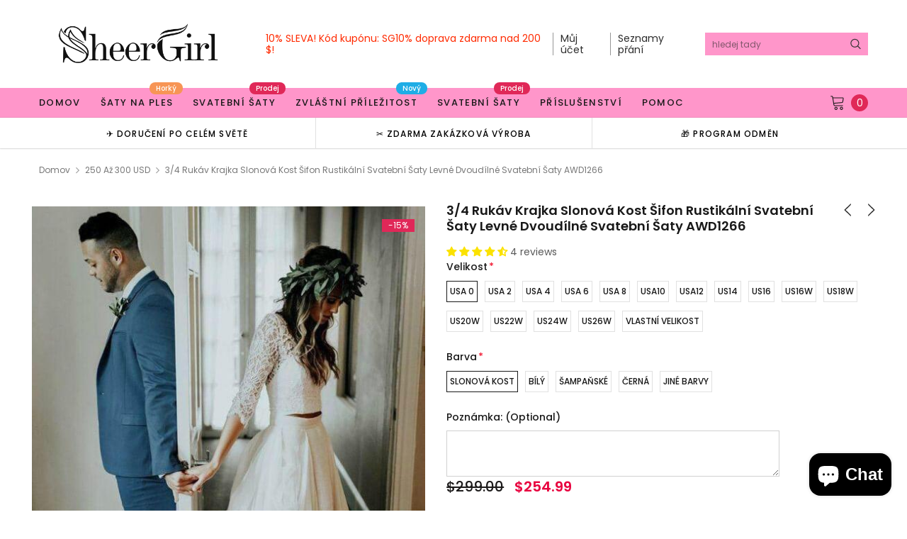

--- FILE ---
content_type: text/html; charset=utf-8
request_url: https://www.sheergirl.com/cs/collections/250-300/products/3-4-sleeve-lace-ivory-chiffon-rustic-wedding-dresses-cheap-two-piece-wedding-dress-awd1266
body_size: 70297
content:
<!doctype html>
<!--[if lt IE 7]><html class="no-js lt-ie9 lt-ie8 lt-ie7" lang="en"> <![endif]-->
<!--[if IE 7]><html class="no-js lt-ie9 lt-ie8" lang="en"> <![endif]-->
<!--[if IE 8]><html class="no-js lt-ie9" lang="en"> <![endif]-->
<!--[if IE 9 ]><html class="ie9 no-js"> <![endif]-->
<!--[if (gt IE 9)|!(IE)]><!--> <html class="no-js" lang="cs"> <!--<![endif]-->
<head>
  <!-- Basic page needs ================================================== -->
  <meta charset="utf-8">
  <meta http-equiv="X-UA-Compatible" content="IE=edge,chrome=1">

  <!-- Title and description ================================================== -->
  <title>
    Plážové svatební šaty ze šifonu slonové kosti s rukávy a výstřihem do V Svatební šaty bez zad &ndash; SheerGirl
  </title>

  
  <meta name="description" content="Krajkové horní šifonové svatební šaty s rukávy.">
  
  <link rel="canonical" href="https://www.sheergirl.com/cs/products/3-4-sleeve-lace-ivory-chiffon-rustic-wedding-dresses-cheap-two-piece-wedding-dress-awd1266" />
  <!-- Product meta ================================================== -->
  

  <meta property="og:url" content="https://www.sheergirl.com/cs/products/3-4-sleeve-lace-ivory-chiffon-rustic-wedding-dresses-cheap-two-piece-wedding-dress-awd1266">
  <meta property="og:site_name" content="SheerGirl">
  <!-- /snippets/twitter-card.liquid -->





  <meta name="twitter:card" content="product">
  <meta name="twitter:title" content="3/4 rukáv Krajka Slonová kost Šifon Rustikální svatební šaty Levné dvoudílné svatební šaty AWD1266 ">
  <meta name="twitter:description" content="






 Ivory dvoudílné svatební šaty s rukávy.



 Může být vyroben v jiných barvách ( Barevná tabulka ), uveďte číslo barvy v poznámce košíku nebo nás kontaktujte . 



 1.Silhouette: Řádek/dva kusy

 2. Látka: šifon a krajka

 3.Ozdoba:Ne

 4.Výstřih:V výstřih

 5. Rukáv: 3/4 rukáv

 6. Pas: Přírodní

 7. Délka lemu: Sweep Train

 8. Zadní část: Zip

 9. Plně podšité: Ano

 10.Vestavěná podprsenka: Ano

 11.Vykostění: Ne

 12. Barva obrázku: Ivory (Pro jiné barvy se podívejte do naší barevné tabulky ) 











">
  <meta name="twitter:image" content="https://www.sheergirl.com/cdn/shop/products/34-Sleeve-Lace-Ivory-Chiffon-Rustic-Wedding-Dresses-Cheap-Two-Piece-Wedding-Dress-AWD1266_medium.jpg?v=1740569856">
  <meta name="twitter:image:width" content="240">
  <meta name="twitter:image:height" content="240">
  <meta name="twitter:label1" content="Price">
  <meta name="twitter:data1" content="$254.99 USD">
  
  <meta name="twitter:label2" content="Brand">
  <meta name="twitter:data2" content="SheerGirl">
  



  <!-- Helpers ================================================== -->
  <link rel="canonical" href="https://www.sheergirl.com/cs/products/3-4-sleeve-lace-ivory-chiffon-rustic-wedding-dresses-cheap-two-piece-wedding-dress-awd1266">
  <meta name="viewport" content="width=device-width, initial-scale=1, maximum-scale=1, user-scalable=0, minimal-ui">

  <!-- Favicon -->
  
  <link rel="shortcut icon" href="//www.sheergirl.com/cdn/shop/files/16_16_32x32.png?v=1614776915" type="image/png">
  

  <!-- fonts -->
  
<script type="text/javascript">
  WebFontConfig = {
    google: { families: [ 
      
          'Poppins:100,200,300,400,500,600,700,800,900'
	  
      
      
      	
      		,
      	      
        'Arimo:100,200,300,400,500,600,700,800,900'
	  

    
        
          ,
        
        'Tinos:400,700'
    
    ] }
  };
  (function() {
    var wf = document.createElement('script');
    wf.src = ('https:' == document.location.protocol ? 'https' : 'http') +
      '://ajax.googleapis.com/ajax/libs/webfont/1/webfont.js';
    wf.type = 'text/javascript';
    wf.async = 'true';
    var s = document.getElementsByTagName('script')[0];
    s.parentNode.insertBefore(wf, s);
  })(); 
</script>


  <!-- Styles -->
  <link href="//www.sheergirl.com/cdn/shop/t/8/assets/verdor.min.css?v=147032960786076931701594006653" rel="stylesheet" type="text/css" media="all" />
<link href="//www.sheergirl.com/cdn/shop/t/8/assets/style.scss.css?v=119959106066470803841596083358" rel="stylesheet" type="text/css" media="all" />
<link href="//www.sheergirl.com/cdn/shop/t/8/assets/styles-responsive.scss.css?v=100747673707538744851594006667" rel="stylesheet" type="text/css" media="all" />


  <!-- Scripts -->
  <script src="//www.sheergirl.com/cdn/shop/t/8/assets/jquery.min.js?v=157300071078515812641594006640" type="text/javascript"></script>
<script>
  window.ajax_cart = true;
  window.money_format = "<span class=money>${{amount}} USD</span>";
  window.shop_currency = "USD";
  window.show_multiple_currencies = true;
  window.loading_url = "//www.sheergirl.com/cdn/shop/t/8/assets/loadding.svg?v=88682305317911376161594006643"; 
  window.use_color_swatch = true;
  window.use_variant_swatch = true;
  window.product_image_resize = false;
  window.enable_sidebar_multiple_choice = true;
  window.file_url = "//www.sheergirl.com/cdn/shop/files/?v=3190";
  window.asset_url = "";
  window.images_size = {
    is_crop: false,
    ratio_width : 1,
    ratio_height : 1.35,
  };

  window.inventory_text = {
    in_stock: "Na skladě",
    many_in_stock: "Mnoho na skladě",
    out_of_stock: "Vyprodáno",
    add_to_cart: "Přidat do košíku",
    sold_out: "Vyprodáno",
    unavailable: "Není k dispozici",
    add_wishlist : "Přidat do seznamu přání",
    remove_wishlist : "Přidáno do seznamu přání",
    select_options : "Vyberte možnosti",
    no_more_product: "Žádný další produkt",
    previous: "Předchozí",
    next: "další"
  };

          
  window.multi_lang = true;
  window.display_quickview_availability = true;
  window.display_quickview_sku = false;
  window.infinity_scroll_feature = true;
</script>

    <script src="//www.sheergirl.com/cdn/shop/t/8/assets/lang2.js?v=127628076662693042541594006641"></script>
<script>
  var translator = {
    current_lang : jQuery.cookie("language"),
    
    init: function() {
      translator.updateStyling();
      translator.updateInventoryText();  		
    },

    updateStyling: function() {
      var style;
      
      style = "<style>*[data-translate] {visibility:visible} .lang2 { display: none }</style>";
      
      if (translator.isLang2()) {
        style = "<style>*[data-translate] {visibility:hidden} .lang1 {display:none}</style>";

        setTimeout(function(){
          $('.lang1').remove();
        },500);

      } 
      else {

        style = "<style>*[data-translate] {visibility:visible} .lang2 { display: none }</style>";

        setTimeout(function(){

          $('.lang2').remove();

        },500);

      }
      jQuery('head').append(style);
    },

    updateLangSwitcher: function() {
      if (translator.isLang2()) {
        jQuery(".lang-switcher li[data-value=2]").attr("class", "active");
      }
    },

    getTextToTranslate: function(selector) {
      var result = window.lang2;
      //check if there is parameter
      var params;
      if (selector.indexOf("|") > 0) {
        var devideList = selector.split("|");
        selector = devideList[0];
        params = devideList[1].split(",");
      }

      var selectorArr = selector.split('.');
      if (selectorArr) {
        for (var i = 0; i < selectorArr.length; i++) {
          result = result[selectorArr[i]];
        }
      } else {
        result = result[selector];
      }

      //check if result is object, case one and other
      if (result && result.one && result.other) {
        var countEqual1 = true;
        for (var i = 0; i < params.length; i++) {
          if (params[i].indexOf("count") >= 0) {
            variables = params[i].split(":");
            if (variables.length>1) {
              var count = variables[1];
              if (count > 1) {
                countEqual1 = false;
              }
            }
          }
        }

        if (countEqual1) {
          result = result.one;
        } else {
          result = result.other;
        }
      }

      //replace params
      
      if (params && params.length>0) {
        result = result.replace(/{{\s*/g, "{{");
        result = result.replace(/\s*}}/g, "}}");
        for (var i = 0; i < params.length; i++) {
          variables = params[i].split(":");
          if (variables.length>1) {
            result = result.replace("{{"+variables[0]+"}}", variables[1]);
                                    }          
                                    }
                                    }
                                    

                                    return result;
                                    },
                                    isLang2: function() {
              return translator.current_lang && translator.current_lang == 2;
            },
              updateInventoryText: function() {
                if (translator.isLang2()) {
                  window.inventory_text = {
                    in_stock: window.lang2.products.product.in_stock,
                    many_in_stock: window.lang2.products.product.many_in_stock,
                    out_of_stock: window.lang2.products.product.out_of_stock,
                    add_to_cart: window.lang2.products.product.add_to_cart,
                    sold_out: window.lang2.products.product.sold_out,
                    unavailable: window.lang2.products.product.unavailable,
                    add_wishlist: window.lang2.wishlist.general.add_to_wishlist,
                    remove_wishlist: window.lang2.wishlist.general.remove_wishlist,
                    select_options: window.lang2.products.product.select_options,
                    hide_options: window.lang2.products.product.hide_options,
                    show_options: window.lang2.products.product.show_options,
                    add_wishlist: window.lang2.wishlist.general.add_to_wishlist,
                    remove_wishlist: window.lang2.wishlist.general.remove_wishlist,
                    adding: window.lang2.products.product.adding,
                    thank_you: window.lang2.products.product.thank_you,
                    add_more: window.lang2.products.product.add_more,
                    cart_feedback: window.lang2.products.product.cart_feedback,
                    previous: window.lang2.collections.toolbar.previous,
                    next: window.lang2.collections.toolbar.next
                  };
                }
              },

                doTranslate: function(blockSelector) {
                  if (translator.isLang2()) {
                    jQuery(blockSelector + " [data-translate]").each(function(e) {          
                      var item = jQuery(this);
                      var selector = item.attr("data-translate");
                      var text = translator.getTextToTranslate(selector);
                      //translate only title
                      if (item.attr("translate-item")) {
                        var attribute = item.attr("translate-item");
                        if (attribute == 'blog-date-author') {
                          item.html(text);
                        } else if (attribute!="") {            
                          item.attr(attribute,text);
                        }
                      } else if (item.is("input")) {
                        item.val(text);
                      } else {
                        item.html(text);
                      }
                      item.css("visibility","visible");

                      jQuery(".lang-switcher li[data-value=1]").removeClass('active');
                      jQuery(".lang-switcher li[data-value=2]").addClass('active');
                    });
                  }
                }   
          };

          translator.init();

          jQuery(document).ready(function() {    
            jQuery(".lang-switcher li").on('click', function(e) {
              if($(this).hasClass('active')){
                return false;
              }
              e.preventDefault();
              var value = jQuery(this).data('value');
              jQuery.cookie('language', value, {expires:10, path:'/'});
              location.reload();
            });
            translator.doTranslate("body");
          });
</script>



  <!-- Header hook for plugins ================================ -->
  <script>window.performance && window.performance.mark && window.performance.mark('shopify.content_for_header.start');</script><meta id="shopify-digital-wallet" name="shopify-digital-wallet" content="/5695438911/digital_wallets/dialog">
<link rel="alternate" hreflang="x-default" href="https://www.sheergirl.com/products/3-4-sleeve-lace-ivory-chiffon-rustic-wedding-dresses-cheap-two-piece-wedding-dress-awd1266">
<link rel="alternate" hreflang="en" href="https://www.sheergirl.com/products/3-4-sleeve-lace-ivory-chiffon-rustic-wedding-dresses-cheap-two-piece-wedding-dress-awd1266">
<link rel="alternate" hreflang="cs" href="https://www.sheergirl.com/cs/products/3-4-sleeve-lace-ivory-chiffon-rustic-wedding-dresses-cheap-two-piece-wedding-dress-awd1266">
<link rel="alternate" hreflang="es" href="https://www.sheergirl.com/es/products/3-4-sleeve-lace-ivory-chiffon-rustic-wedding-dresses-cheap-two-piece-wedding-dress-awd1266">
<link rel="alternate" hreflang="fr" href="https://www.sheergirl.com/fr/products/3-4-sleeve-lace-ivory-chiffon-rustic-wedding-dresses-cheap-two-piece-wedding-dress-awd1266">
<link rel="alternate" hreflang="it" href="https://www.sheergirl.com/it/products/3-4-sleeve-lace-ivory-chiffon-rustic-wedding-dresses-cheap-two-piece-wedding-dress-awd1266">
<link rel="alternate" type="application/json+oembed" href="https://www.sheergirl.com/cs/products/3-4-sleeve-lace-ivory-chiffon-rustic-wedding-dresses-cheap-two-piece-wedding-dress-awd1266.oembed">
<script async="async" src="/checkouts/internal/preloads.js?locale=cs-US"></script>
<script id="shopify-features" type="application/json">{"accessToken":"cc9ee264968a5389ddfbd35471d912bf","betas":["rich-media-storefront-analytics"],"domain":"www.sheergirl.com","predictiveSearch":true,"shopId":5695438911,"locale":"cs"}</script>
<script>var Shopify = Shopify || {};
Shopify.shop = "mancysbridal.myshopify.com";
Shopify.locale = "cs";
Shopify.currency = {"active":"USD","rate":"1.0"};
Shopify.country = "US";
Shopify.theme = {"name":"custom Jewelias-1.0.0-sections-ready","id":82884624447,"schema_name":"Jewelias","schema_version":"1.0.0","theme_store_id":null,"role":"main"};
Shopify.theme.handle = "null";
Shopify.theme.style = {"id":null,"handle":null};
Shopify.cdnHost = "www.sheergirl.com/cdn";
Shopify.routes = Shopify.routes || {};
Shopify.routes.root = "/cs/";</script>
<script type="module">!function(o){(o.Shopify=o.Shopify||{}).modules=!0}(window);</script>
<script>!function(o){function n(){var o=[];function n(){o.push(Array.prototype.slice.apply(arguments))}return n.q=o,n}var t=o.Shopify=o.Shopify||{};t.loadFeatures=n(),t.autoloadFeatures=n()}(window);</script>
<script id="shop-js-analytics" type="application/json">{"pageType":"product"}</script>
<script defer="defer" async type="module" src="//www.sheergirl.com/cdn/shopifycloud/shop-js/modules/v2/client.init-shop-cart-sync_DprKPGet.cs.esm.js"></script>
<script defer="defer" async type="module" src="//www.sheergirl.com/cdn/shopifycloud/shop-js/modules/v2/chunk.common_CFv8X3wM.esm.js"></script>
<script defer="defer" async type="module" src="//www.sheergirl.com/cdn/shopifycloud/shop-js/modules/v2/chunk.modal_vkNirYKp.esm.js"></script>
<script type="module">
  await import("//www.sheergirl.com/cdn/shopifycloud/shop-js/modules/v2/client.init-shop-cart-sync_DprKPGet.cs.esm.js");
await import("//www.sheergirl.com/cdn/shopifycloud/shop-js/modules/v2/chunk.common_CFv8X3wM.esm.js");
await import("//www.sheergirl.com/cdn/shopifycloud/shop-js/modules/v2/chunk.modal_vkNirYKp.esm.js");

  window.Shopify.SignInWithShop?.initShopCartSync?.({"fedCMEnabled":true,"windoidEnabled":true});

</script>
<script>(function() {
  var isLoaded = false;
  function asyncLoad() {
    if (isLoaded) return;
    isLoaded = true;
    var urls = ["https:\/\/embed.tawk.to\/widget-script\/5c773a023341d22d9ce68126\/default.js?shop=mancysbridal.myshopify.com","https:\/\/cdn.recovermycart.com\/scripts\/CartJS_v2.min.js?shop=mancysbridal.myshopify.com\u0026shop=mancysbridal.myshopify.com"];
    for (var i = 0; i < urls.length; i++) {
      var s = document.createElement('script');
      s.type = 'text/javascript';
      s.async = true;
      s.src = urls[i];
      var x = document.getElementsByTagName('script')[0];
      x.parentNode.insertBefore(s, x);
    }
  };
  if(window.attachEvent) {
    window.attachEvent('onload', asyncLoad);
  } else {
    window.addEventListener('load', asyncLoad, false);
  }
})();</script>
<script id="__st">var __st={"a":5695438911,"offset":-28800,"reqid":"6e37efda-d067-46f7-8b6f-7f57b0ad5cb2-1769517495","pageurl":"www.sheergirl.com\/cs\/collections\/250-300\/products\/3-4-sleeve-lace-ivory-chiffon-rustic-wedding-dresses-cheap-two-piece-wedding-dress-awd1266","u":"e77fd8f17834","p":"product","rtyp":"product","rid":1690286424127};</script>
<script>window.ShopifyPaypalV4VisibilityTracking = true;</script>
<script id="captcha-bootstrap">!function(){'use strict';const t='contact',e='account',n='new_comment',o=[[t,t],['blogs',n],['comments',n],[t,'customer']],c=[[e,'customer_login'],[e,'guest_login'],[e,'recover_customer_password'],[e,'create_customer']],r=t=>t.map((([t,e])=>`form[action*='/${t}']:not([data-nocaptcha='true']) input[name='form_type'][value='${e}']`)).join(','),a=t=>()=>t?[...document.querySelectorAll(t)].map((t=>t.form)):[];function s(){const t=[...o],e=r(t);return a(e)}const i='password',u='form_key',d=['recaptcha-v3-token','g-recaptcha-response','h-captcha-response',i],f=()=>{try{return window.sessionStorage}catch{return}},m='__shopify_v',_=t=>t.elements[u];function p(t,e,n=!1){try{const o=window.sessionStorage,c=JSON.parse(o.getItem(e)),{data:r}=function(t){const{data:e,action:n}=t;return t[m]||n?{data:e,action:n}:{data:t,action:n}}(c);for(const[e,n]of Object.entries(r))t.elements[e]&&(t.elements[e].value=n);n&&o.removeItem(e)}catch(o){console.error('form repopulation failed',{error:o})}}const l='form_type',E='cptcha';function T(t){t.dataset[E]=!0}const w=window,h=w.document,L='Shopify',v='ce_forms',y='captcha';let A=!1;((t,e)=>{const n=(g='f06e6c50-85a8-45c8-87d0-21a2b65856fe',I='https://cdn.shopify.com/shopifycloud/storefront-forms-hcaptcha/ce_storefront_forms_captcha_hcaptcha.v1.5.2.iife.js',D={infoText:'Chráněno technologií hCaptcha',privacyText:'Ochrana osobních údajů',termsText:'Podmínky'},(t,e,n)=>{const o=w[L][v],c=o.bindForm;if(c)return c(t,g,e,D).then(n);var r;o.q.push([[t,g,e,D],n]),r=I,A||(h.body.append(Object.assign(h.createElement('script'),{id:'captcha-provider',async:!0,src:r})),A=!0)});var g,I,D;w[L]=w[L]||{},w[L][v]=w[L][v]||{},w[L][v].q=[],w[L][y]=w[L][y]||{},w[L][y].protect=function(t,e){n(t,void 0,e),T(t)},Object.freeze(w[L][y]),function(t,e,n,w,h,L){const[v,y,A,g]=function(t,e,n){const i=e?o:[],u=t?c:[],d=[...i,...u],f=r(d),m=r(i),_=r(d.filter((([t,e])=>n.includes(e))));return[a(f),a(m),a(_),s()]}(w,h,L),I=t=>{const e=t.target;return e instanceof HTMLFormElement?e:e&&e.form},D=t=>v().includes(t);t.addEventListener('submit',(t=>{const e=I(t);if(!e)return;const n=D(e)&&!e.dataset.hcaptchaBound&&!e.dataset.recaptchaBound,o=_(e),c=g().includes(e)&&(!o||!o.value);(n||c)&&t.preventDefault(),c&&!n&&(function(t){try{if(!f())return;!function(t){const e=f();if(!e)return;const n=_(t);if(!n)return;const o=n.value;o&&e.removeItem(o)}(t);const e=Array.from(Array(32),(()=>Math.random().toString(36)[2])).join('');!function(t,e){_(t)||t.append(Object.assign(document.createElement('input'),{type:'hidden',name:u})),t.elements[u].value=e}(t,e),function(t,e){const n=f();if(!n)return;const o=[...t.querySelectorAll(`input[type='${i}']`)].map((({name:t})=>t)),c=[...d,...o],r={};for(const[a,s]of new FormData(t).entries())c.includes(a)||(r[a]=s);n.setItem(e,JSON.stringify({[m]:1,action:t.action,data:r}))}(t,e)}catch(e){console.error('failed to persist form',e)}}(e),e.submit())}));const S=(t,e)=>{t&&!t.dataset[E]&&(n(t,e.some((e=>e===t))),T(t))};for(const o of['focusin','change'])t.addEventListener(o,(t=>{const e=I(t);D(e)&&S(e,y())}));const B=e.get('form_key'),M=e.get(l),P=B&&M;t.addEventListener('DOMContentLoaded',(()=>{const t=y();if(P)for(const e of t)e.elements[l].value===M&&p(e,B);[...new Set([...A(),...v().filter((t=>'true'===t.dataset.shopifyCaptcha))])].forEach((e=>S(e,t)))}))}(h,new URLSearchParams(w.location.search),n,t,e,['guest_login'])})(!0,!0)}();</script>
<script integrity="sha256-4kQ18oKyAcykRKYeNunJcIwy7WH5gtpwJnB7kiuLZ1E=" data-source-attribution="shopify.loadfeatures" defer="defer" src="//www.sheergirl.com/cdn/shopifycloud/storefront/assets/storefront/load_feature-a0a9edcb.js" crossorigin="anonymous"></script>
<script data-source-attribution="shopify.dynamic_checkout.dynamic.init">var Shopify=Shopify||{};Shopify.PaymentButton=Shopify.PaymentButton||{isStorefrontPortableWallets:!0,init:function(){window.Shopify.PaymentButton.init=function(){};var t=document.createElement("script");t.src="https://www.sheergirl.com/cdn/shopifycloud/portable-wallets/latest/portable-wallets.cs.js",t.type="module",document.head.appendChild(t)}};
</script>
<script data-source-attribution="shopify.dynamic_checkout.buyer_consent">
  function portableWalletsHideBuyerConsent(e){var t=document.getElementById("shopify-buyer-consent"),n=document.getElementById("shopify-subscription-policy-button");t&&n&&(t.classList.add("hidden"),t.setAttribute("aria-hidden","true"),n.removeEventListener("click",e))}function portableWalletsShowBuyerConsent(e){var t=document.getElementById("shopify-buyer-consent"),n=document.getElementById("shopify-subscription-policy-button");t&&n&&(t.classList.remove("hidden"),t.removeAttribute("aria-hidden"),n.addEventListener("click",e))}window.Shopify?.PaymentButton&&(window.Shopify.PaymentButton.hideBuyerConsent=portableWalletsHideBuyerConsent,window.Shopify.PaymentButton.showBuyerConsent=portableWalletsShowBuyerConsent);
</script>
<script>
  function portableWalletsCleanup(e){e&&e.src&&console.error("Failed to load portable wallets script "+e.src);var t=document.querySelectorAll("shopify-accelerated-checkout .shopify-payment-button__skeleton, shopify-accelerated-checkout-cart .wallet-cart-button__skeleton"),e=document.getElementById("shopify-buyer-consent");for(let e=0;e<t.length;e++)t[e].remove();e&&e.remove()}function portableWalletsNotLoadedAsModule(e){e instanceof ErrorEvent&&"string"==typeof e.message&&e.message.includes("import.meta")&&"string"==typeof e.filename&&e.filename.includes("portable-wallets")&&(window.removeEventListener("error",portableWalletsNotLoadedAsModule),window.Shopify.PaymentButton.failedToLoad=e,"loading"===document.readyState?document.addEventListener("DOMContentLoaded",window.Shopify.PaymentButton.init):window.Shopify.PaymentButton.init())}window.addEventListener("error",portableWalletsNotLoadedAsModule);
</script>

<script type="module" src="https://www.sheergirl.com/cdn/shopifycloud/portable-wallets/latest/portable-wallets.cs.js" onError="portableWalletsCleanup(this)" crossorigin="anonymous"></script>
<script nomodule>
  document.addEventListener("DOMContentLoaded", portableWalletsCleanup);
</script>

<link id="shopify-accelerated-checkout-styles" rel="stylesheet" media="screen" href="https://www.sheergirl.com/cdn/shopifycloud/portable-wallets/latest/accelerated-checkout-backwards-compat.css" crossorigin="anonymous">
<style id="shopify-accelerated-checkout-cart">
        #shopify-buyer-consent {
  margin-top: 1em;
  display: inline-block;
  width: 100%;
}

#shopify-buyer-consent.hidden {
  display: none;
}

#shopify-subscription-policy-button {
  background: none;
  border: none;
  padding: 0;
  text-decoration: underline;
  font-size: inherit;
  cursor: pointer;
}

#shopify-subscription-policy-button::before {
  box-shadow: none;
}

      </style>

<script>window.performance && window.performance.mark && window.performance.mark('shopify.content_for_header.end');</script>

  <!--[if lt IE 9]>
<script src="//html5shiv.googlecode.com/svn/trunk/html5.js" type="text/javascript"></script>
<![endif]-->

  

  
<div id="shopify-section-filter-menu-settings" class="shopify-section"><style type="text/css">
/*  Filter Menu Color and Image Section CSS */.pt-display-swatch ul .filter-active-white .collection-name .check-icon:before
{
  background-color: rgba(0,0,0,0);
  color: rgba(0,0,0,0);
  -webkit-text-fill-color: transparent;background: -webkit-linear-gradient(transparent, transparent),
             url(//www.sheergirl.com/cdn/shop/files/stark_white_small.jpg?v=1614777722) no-repeat center center;background: -o-linear-gradient(transparent, transparent);
  background-size: cover;
  -webkit-background-clip: text;
  background-clip: text;

}

.pt-display-swatch ul .filter-active-white .collection-name .check-icon {
  text-shadow: none !important;
}.pt-display-swatch ul .filter-active-ivory .collection-name .check-icon:before
{
  background-color: rgba(0,0,0,0);
  color: rgba(0,0,0,0);
  -webkit-text-fill-color: transparent;background: -webkit-linear-gradient(transparent, transparent),
             url(//www.sheergirl.com/cdn/shop/files/off_white_small.jpg?v=1614777722) no-repeat center center;background: -o-linear-gradient(transparent, transparent);
  background-size: cover;
  -webkit-background-clip: text;
  background-clip: text;

}

.pt-display-swatch ul .filter-active-ivory .collection-name .check-icon {
  text-shadow: none !important;
}.pt-display-swatch ul .filter-active-blush-pink .collection-name .check-icon:before
{
  background-color: rgba(0,0,0,0);
  color: rgba(0,0,0,0);
  -webkit-text-fill-color: transparent;background: -webkit-linear-gradient(transparent, transparent),
             url(//www.sheergirl.com/cdn/shop/files/blush-pink_small.png?v=1614776499) no-repeat center center;background: -o-linear-gradient(transparent, transparent);
  background-size: cover;
  -webkit-background-clip: text;
  background-clip: text;

}

.pt-display-swatch ul .filter-active-blush-pink .collection-name .check-icon {
  text-shadow: none !important;
}.pt-display-swatch ul .filter-active-pink .collection-name .check-icon:before
{
  background-color: #ffcfec;
  color: #ffcfec;
  -webkit-text-fill-color: transparent;background: -o-linear-gradient(transparent, transparent);
  background-size: cover;
  -webkit-background-clip: text;
  background-clip: text;

}

.pt-display-swatch ul .filter-active-pink .collection-name .check-icon {
  text-shadow: none !important;
}.pt-display-swatch ul .filter-active-burgundy .collection-name .check-icon:before
{
  background-color: rgba(0,0,0,0);
  color: rgba(0,0,0,0);
  -webkit-text-fill-color: transparent;background: -webkit-linear-gradient(transparent, transparent),
             url(//www.sheergirl.com/cdn/shop/files/burgundy_small.png?v=1614776499) no-repeat center center;background: -o-linear-gradient(transparent, transparent);
  background-size: cover;
  -webkit-background-clip: text;
  background-clip: text;

}

.pt-display-swatch ul .filter-active-burgundy .collection-name .check-icon {
  text-shadow: none !important;
}.pt-display-swatch ul .filter-active-champagne .collection-name .check-icon:before
{
  background-color: rgba(0,0,0,0);
  color: rgba(0,0,0,0);
  -webkit-text-fill-color: transparent;background: -webkit-linear-gradient(transparent, transparent),
             url(//www.sheergirl.com/cdn/shop/files/champagne_small.png?v=1614776499) no-repeat center center;background: -o-linear-gradient(transparent, transparent);
  background-size: cover;
  -webkit-background-clip: text;
  background-clip: text;

}

.pt-display-swatch ul .filter-active-champagne .collection-name .check-icon {
  text-shadow: none !important;
}.pt-display-swatch ul .filter-active-green .collection-name .check-icon:before
{
  background-color: rgba(0,0,0,0);
  color: rgba(0,0,0,0);
  -webkit-text-fill-color: transparent;background: -webkit-linear-gradient(transparent, transparent),
             url(//www.sheergirl.com/cdn/shop/files/dark-green_small.png?v=1614776499) no-repeat center center;background: -o-linear-gradient(transparent, transparent);
  background-size: cover;
  -webkit-background-clip: text;
  background-clip: text;

}

.pt-display-swatch ul .filter-active-green .collection-name .check-icon {
  text-shadow: none !important;
}.pt-display-swatch ul .filter-active-dusty-blue .collection-name .check-icon:before
{
  background-color: rgba(0,0,0,0);
  color: rgba(0,0,0,0);
  -webkit-text-fill-color: transparent;background: -webkit-linear-gradient(transparent, transparent),
             url(//www.sheergirl.com/cdn/shop/files/dusty-blue_small.png?v=1614776499) no-repeat center center;background: -o-linear-gradient(transparent, transparent);
  background-size: cover;
  -webkit-background-clip: text;
  background-clip: text;

}

.pt-display-swatch ul .filter-active-dusty-blue .collection-name .check-icon {
  text-shadow: none !important;
}.pt-display-swatch ul .filter-active-dusty-rose .collection-name .check-icon:before
{
  background-color: #ffffff;
  color: #ffffff;
  -webkit-text-fill-color: transparent;background: -webkit-linear-gradient(transparent, transparent),
             url(//www.sheergirl.com/cdn/shop/files/dusty-rose_small.png?v=1614776499) no-repeat center center;background: -o-linear-gradient(transparent, transparent);
  background-size: cover;
  -webkit-background-clip: text;
  background-clip: text;

}

.pt-display-swatch ul .filter-active-dusty-rose .collection-name .check-icon {
  text-shadow: none !important;
}.pt-display-swatch ul .filter-active-fuchsia .collection-name .check-icon:before
{
  background-color: #fcfcfc;
  color: #fcfcfc;
  -webkit-text-fill-color: transparent;background: -webkit-linear-gradient(transparent, transparent),
             url(//www.sheergirl.com/cdn/shop/files/fuchsia_small.png?v=1614776499) no-repeat center center;background: -o-linear-gradient(transparent, transparent);
  background-size: cover;
  -webkit-background-clip: text;
  background-clip: text;

}

.pt-display-swatch ul .filter-active-fuchsia .collection-name .check-icon {
  text-shadow: none !important;
}.pt-display-swatch ul .filter-active-gold .collection-name .check-icon:before
{
  background-color: rgba(0,0,0,0);
  color: rgba(0,0,0,0);
  -webkit-text-fill-color: transparent;background: -webkit-linear-gradient(transparent, transparent),
             url(//www.sheergirl.com/cdn/shop/files/gold_small.png?v=1614776499) no-repeat center center;background: -o-linear-gradient(transparent, transparent);
  background-size: cover;
  -webkit-background-clip: text;
  background-clip: text;

}

.pt-display-swatch ul .filter-active-gold .collection-name .check-icon {
  text-shadow: none !important;
}.pt-display-swatch ul .filter-active-grape .collection-name .check-icon:before
{
  background-color: rgba(0,0,0,0);
  color: rgba(0,0,0,0);
  -webkit-text-fill-color: transparent;background: -webkit-linear-gradient(transparent, transparent),
             url(//www.sheergirl.com/cdn/shop/files/grape_small.png?v=1614776499) no-repeat center center;background: -o-linear-gradient(transparent, transparent);
  background-size: cover;
  -webkit-background-clip: text;
  background-clip: text;

}

.pt-display-swatch ul .filter-active-grape .collection-name .check-icon {
  text-shadow: none !important;
}.pt-display-swatch ul .filter-active-grey .collection-name .check-icon:before
{
  background-color: rgba(0,0,0,0);
  color: rgba(0,0,0,0);
  -webkit-text-fill-color: transparent;background: -webkit-linear-gradient(transparent, transparent),
             url(//www.sheergirl.com/cdn/shop/files/grey_small.png?v=1614776499) no-repeat center center;background: -o-linear-gradient(transparent, transparent);
  background-size: cover;
  -webkit-background-clip: text;
  background-clip: text;

}

.pt-display-swatch ul .filter-active-grey .collection-name .check-icon {
  text-shadow: none !important;
}.pt-display-swatch ul .filter-active-lavender .collection-name .check-icon:before
{
  background-color: rgba(0,0,0,0);
  color: rgba(0,0,0,0);
  -webkit-text-fill-color: transparent;background: -webkit-linear-gradient(transparent, transparent),
             url(//www.sheergirl.com/cdn/shop/files/lavender_small.png?v=1614776499) no-repeat center center;background: -o-linear-gradient(transparent, transparent);
  background-size: cover;
  -webkit-background-clip: text;
  background-clip: text;

}

.pt-display-swatch ul .filter-active-lavender .collection-name .check-icon {
  text-shadow: none !important;
}.pt-display-swatch ul .filter-active-lilac .collection-name .check-icon:before
{
  background-color: rgba(0,0,0,0);
  color: rgba(0,0,0,0);
  -webkit-text-fill-color: transparent;background: -webkit-linear-gradient(transparent, transparent),
             url(//www.sheergirl.com/cdn/shop/files/lilac_small.png?v=1614776499) no-repeat center center;background: -o-linear-gradient(transparent, transparent);
  background-size: cover;
  -webkit-background-clip: text;
  background-clip: text;

}

.pt-display-swatch ul .filter-active-lilac .collection-name .check-icon {
  text-shadow: none !important;
}.pt-display-swatch ul .filter-active-mauve .collection-name .check-icon:before
{
  background-color: rgba(0,0,0,0);
  color: rgba(0,0,0,0);
  -webkit-text-fill-color: transparent;background: -webkit-linear-gradient(transparent, transparent),
             url(//www.sheergirl.com/cdn/shop/files/mauve_small.png?v=1614776499) no-repeat center center;background: -o-linear-gradient(transparent, transparent);
  background-size: cover;
  -webkit-background-clip: text;
  background-clip: text;

}

.pt-display-swatch ul .filter-active-mauve .collection-name .check-icon {
  text-shadow: none !important;
}.pt-display-swatch ul .filter-active-navy .collection-name .check-icon:before
{
  background-color: rgba(0,0,0,0);
  color: rgba(0,0,0,0);
  -webkit-text-fill-color: transparent;background: -webkit-linear-gradient(transparent, transparent),
             url(//www.sheergirl.com/cdn/shop/files/navy_small.png?v=1614776500) no-repeat center center;background: -o-linear-gradient(transparent, transparent);
  background-size: cover;
  -webkit-background-clip: text;
  background-clip: text;

}

.pt-display-swatch ul .filter-active-navy .collection-name .check-icon {
  text-shadow: none !important;
}.pt-display-swatch ul .filter-active-nude .collection-name .check-icon:before
{
  background-color: rgba(0,0,0,0);
  color: rgba(0,0,0,0);
  -webkit-text-fill-color: transparent;background: -webkit-linear-gradient(transparent, transparent),
             url(//www.sheergirl.com/cdn/shop/files/nude_small.png?v=1614776500) no-repeat center center;background: -o-linear-gradient(transparent, transparent);
  background-size: cover;
  -webkit-background-clip: text;
  background-clip: text;

}

.pt-display-swatch ul .filter-active-nude .collection-name .check-icon {
  text-shadow: none !important;
}.pt-display-swatch ul .filter-active-orange .collection-name .check-icon:before
{
  background-color: #333333;
  color: #333333;
  -webkit-text-fill-color: transparent;background: -webkit-linear-gradient(transparent, transparent),
             url(//www.sheergirl.com/cdn/shop/files/orange_small.png?v=1614776501) no-repeat center center;background: -o-linear-gradient(transparent, transparent);
  background-size: cover;
  -webkit-background-clip: text;
  background-clip: text;

}

.pt-display-swatch ul .filter-active-orange .collection-name .check-icon {
  text-shadow: none !important;
}.pt-display-swatch ul .filter-active-peach .collection-name .check-icon:before
{
  background-color: rgba(0,0,0,0);
  color: rgba(0,0,0,0);
  -webkit-text-fill-color: transparent;background: -webkit-linear-gradient(transparent, transparent),
             url(//www.sheergirl.com/cdn/shop/files/peach_small.png?v=1614776501) no-repeat center center;background: -o-linear-gradient(transparent, transparent);
  background-size: cover;
  -webkit-background-clip: text;
  background-clip: text;

}

.pt-display-swatch ul .filter-active-peach .collection-name .check-icon {
  text-shadow: none !important;
}.pt-display-swatch ul .filter-active-red .collection-name .check-icon:before
{
  background-color: rgba(0,0,0,0);
  color: rgba(0,0,0,0);
  -webkit-text-fill-color: transparent;background: -webkit-linear-gradient(transparent, transparent),
             url(//www.sheergirl.com/cdn/shop/files/red_small.png?v=1614776501) no-repeat center center;background: -o-linear-gradient(transparent, transparent);
  background-size: cover;
  -webkit-background-clip: text;
  background-clip: text;

}

.pt-display-swatch ul .filter-active-red .collection-name .check-icon {
  text-shadow: none !important;
}.pt-display-swatch ul .filter-active-champagne-gold .collection-name .check-icon:before
{
  background-color: rgba(0,0,0,0);
  color: rgba(0,0,0,0);
  -webkit-text-fill-color: transparent;background: -webkit-linear-gradient(transparent, transparent),
             url(//www.sheergirl.com/cdn/shop/files/champagne-gold_small.png?v=1614776499) no-repeat center center;background: -o-linear-gradient(transparent, transparent);
  background-size: cover;
  -webkit-background-clip: text;
  background-clip: text;

}

.pt-display-swatch ul .filter-active-champagne-gold .collection-name .check-icon {
  text-shadow: none !important;
}.pt-display-swatch ul .filter-active-royal-blue .collection-name .check-icon:before
{
  background-color: rgba(0,0,0,0);
  color: rgba(0,0,0,0);
  -webkit-text-fill-color: transparent;background: -webkit-linear-gradient(transparent, transparent),
             url(//www.sheergirl.com/cdn/shop/files/royal-blue_small.png?v=1614776501) no-repeat center center;background: -o-linear-gradient(transparent, transparent);
  background-size: cover;
  -webkit-background-clip: text;
  background-clip: text;

}

.pt-display-swatch ul .filter-active-royal-blue .collection-name .check-icon {
  text-shadow: none !important;
}.pt-display-swatch ul .filter-active-silver .collection-name .check-icon:before
{
  background-color: rgba(0,0,0,0);
  color: rgba(0,0,0,0);
  -webkit-text-fill-color: transparent;background: -webkit-linear-gradient(transparent, transparent),
             url(//www.sheergirl.com/cdn/shop/files/silver_small.png?v=1614776501) no-repeat center center;background: -o-linear-gradient(transparent, transparent);
  background-size: cover;
  -webkit-background-clip: text;
  background-clip: text;

}

.pt-display-swatch ul .filter-active-silver .collection-name .check-icon {
  text-shadow: none !important;
}.pt-display-swatch ul .filter-active-sky-blue .collection-name .check-icon:before
{
  background-color: rgba(0,0,0,0);
  color: rgba(0,0,0,0);
  -webkit-text-fill-color: transparent;background: -webkit-linear-gradient(transparent, transparent),
             url(//www.sheergirl.com/cdn/shop/files/sky-blue_small.png?v=1614776501) no-repeat center center;background: -o-linear-gradient(transparent, transparent);
  background-size: cover;
  -webkit-background-clip: text;
  background-clip: text;

}

.pt-display-swatch ul .filter-active-sky-blue .collection-name .check-icon {
  text-shadow: none !important;
}.pt-display-swatch ul .filter-active-teal .collection-name .check-icon:before
{
  background-color: rgba(0,0,0,0);
  color: rgba(0,0,0,0);
  -webkit-text-fill-color: transparent;background: -webkit-linear-gradient(transparent, transparent),
             url(//www.sheergirl.com/cdn/shop/files/teal_small.png?v=1614776501) no-repeat center center;background: -o-linear-gradient(transparent, transparent);
  background-size: cover;
  -webkit-background-clip: text;
  background-clip: text;

}

.pt-display-swatch ul .filter-active-teal .collection-name .check-icon {
  text-shadow: none !important;
}.pt-display-swatch ul .filter-active-turquoise .collection-name .check-icon:before
{
  background-color: rgba(0,0,0,0);
  color: rgba(0,0,0,0);
  -webkit-text-fill-color: transparent;background: -webkit-linear-gradient(transparent, transparent),
             url(//www.sheergirl.com/cdn/shop/files/turquoise_small.png?v=1614776501) no-repeat center center;background: -o-linear-gradient(transparent, transparent);
  background-size: cover;
  -webkit-background-clip: text;
  background-clip: text;

}

.pt-display-swatch ul .filter-active-turquoise .collection-name .check-icon {
  text-shadow: none !important;
}.pt-display-swatch ul .filter-active-watermelon-red .collection-name .check-icon:before
{
  background-color: rgba(0,0,0,0);
  color: rgba(0,0,0,0);
  -webkit-text-fill-color: transparent;background: -webkit-linear-gradient(transparent, transparent),
             url(//www.sheergirl.com/cdn/shop/files/watermelon-red_small.png?v=1614776501) no-repeat center center;background: -o-linear-gradient(transparent, transparent);
  background-size: cover;
  -webkit-background-clip: text;
  background-clip: text;

}

.pt-display-swatch ul .filter-active-watermelon-red .collection-name .check-icon {
  text-shadow: none !important;
}.pt-display-swatch ul .filter-active-dark-green .collection-name .check-icon:before
{
  background-color: #333333;
  color: #333333;
  -webkit-text-fill-color: transparent;background: -webkit-linear-gradient(transparent, transparent),
             url(//www.sheergirl.com/cdn/shop/files/dark-green_fb0d47da-78b5-4298-9948-0c0bb48f1ddb_small.png?v=1614919687) no-repeat center center;background: -o-linear-gradient(transparent, transparent);
  background-size: cover;
  -webkit-background-clip: text;
  background-clip: text;

}

.pt-display-swatch ul .filter-active-dark-green .collection-name .check-icon {
  text-shadow: none !important;
}.pt-display-swatch ul .filter-active-rose-gold .collection-name .check-icon:before
{
  background-color: #333333;
  color: #333333;
  -webkit-text-fill-color: transparent;background: -webkit-linear-gradient(transparent, transparent),
             url(//www.sheergirl.com/cdn/shop/files/rose-gold_46208f99-0d45-4eff-9869-dc60da640cf9_small.png?v=1614919687) no-repeat center center;background: -o-linear-gradient(transparent, transparent);
  background-size: cover;
  -webkit-background-clip: text;
  background-clip: text;

}

.pt-display-swatch ul .filter-active-rose-gold .collection-name .check-icon {
  text-shadow: none !important;
}</style>
<link href="//www.sheergirl.com/cdn/shop/t/8/assets/filter-menu.scss.css?v=137606430258554128361703065026" rel="stylesheet" type="text/css" media="all" />
<script src="//www.sheergirl.com/cdn/shop/t/8/assets/filter-menu.js?v=153593843400897134901594006666" type="text/javascript"></script>





</div>
  
<!-- Start of Judge.me Core -->
<link rel="dns-prefetch" href="https://cdn.judge.me/">
<script data-cfasync='false' class='jdgm-settings-script'>window.jdgmSettings={"pagination":5,"disable_web_reviews":false,"badge_no_review_text":"No reviews","badge_n_reviews_text":"{{ n }} review/reviews","badge_star_color":"#fbe200","hide_badge_preview_if_no_reviews":true,"badge_hide_text":false,"enforce_center_preview_badge":false,"widget_title":"Customer Reviews","widget_open_form_text":"Write a review","widget_close_form_text":"Cancel review","widget_refresh_page_text":"Refresh page","widget_summary_text":"Based on {{ number_of_reviews }} review/reviews","widget_no_review_text":"Be the first to write a review","widget_name_field_text":"Display name","widget_verified_name_field_text":"Verified Name (public)","widget_name_placeholder_text":"Display name","widget_required_field_error_text":"This field is required.","widget_email_field_text":"Email address","widget_verified_email_field_text":"Verified Email (private, can not be edited)","widget_email_placeholder_text":"Your email address","widget_email_field_error_text":"Please enter a valid email address.","widget_rating_field_text":"Rating","widget_review_title_field_text":"Review Title","widget_review_title_placeholder_text":"Give your review a title","widget_review_body_field_text":"Review content","widget_review_body_placeholder_text":"Start writing here...","widget_pictures_field_text":"Picture/Video (optional)","widget_submit_review_text":"Submit Review","widget_submit_verified_review_text":"Submit Verified Review","widget_submit_success_msg_with_auto_publish":"Thank you! Please refresh the page in a few moments to see your review. You can remove or edit your review by logging into \u003ca href='https://judge.me/login' target='_blank' rel='nofollow noopener'\u003eJudge.me\u003c/a\u003e","widget_submit_success_msg_no_auto_publish":"Thank you! Your review will be published as soon as it is approved by the shop admin. You can remove or edit your review by logging into \u003ca href='https://judge.me/login' target='_blank' rel='nofollow noopener'\u003eJudge.me\u003c/a\u003e","widget_show_default_reviews_out_of_total_text":"Showing {{ n_reviews_shown }} out of {{ n_reviews }} reviews.","widget_show_all_link_text":"Show all","widget_show_less_link_text":"Show less","widget_author_said_text":"{{ reviewer_name }} said:","widget_days_text":"{{ n }} days ago","widget_weeks_text":"{{ n }} week/weeks ago","widget_months_text":"{{ n }} month/months ago","widget_years_text":"{{ n }} year/years ago","widget_yesterday_text":"Yesterday","widget_today_text":"Today","widget_replied_text":"\u003e\u003e {{ shop_name }} replied:","widget_read_more_text":"Read more","widget_reviewer_name_as_initial":"","widget_rating_filter_color":"","widget_rating_filter_see_all_text":"See all reviews","widget_sorting_most_recent_text":"Most Recent","widget_sorting_highest_rating_text":"Highest Rating","widget_sorting_lowest_rating_text":"Lowest Rating","widget_sorting_with_pictures_text":"Only Pictures","widget_sorting_most_helpful_text":"Most Helpful","widget_open_question_form_text":"Ask a question","widget_reviews_subtab_text":"Reviews","widget_questions_subtab_text":"Questions","widget_question_label_text":"Question","widget_answer_label_text":"Answer","widget_question_placeholder_text":"Write your question here","widget_submit_question_text":"Submit Question","widget_question_submit_success_text":"Thank you for your question! We will notify you once it gets answered.","widget_star_color":"#fbe200","verified_badge_text":"Verified","verified_badge_bg_color":"","verified_badge_text_color":"","verified_badge_placement":"left-of-reviewer-name","widget_review_max_height":"","widget_hide_border":false,"widget_social_share":false,"widget_thumb":false,"widget_review_location_show":false,"widget_location_format":"country_iso_code","all_reviews_include_out_of_store_products":true,"all_reviews_out_of_store_text":"(out of store)","all_reviews_pagination":100,"all_reviews_product_name_prefix_text":"about","enable_review_pictures":true,"enable_question_anwser":true,"widget_theme":"","review_date_format":"mm/dd/yyyy","default_sort_method":"most-recent","widget_product_reviews_subtab_text":"Product Reviews","widget_shop_reviews_subtab_text":"Shop Reviews","widget_other_products_reviews_text":"Reviews for other products","widget_store_reviews_subtab_text":"Store reviews","widget_no_store_reviews_text":"This store hasn't received any reviews yet","widget_web_restriction_product_reviews_text":"This product hasn't received any reviews yet","widget_no_items_text":"No items found","widget_show_more_text":"Show more","widget_write_a_store_review_text":"Write a Store Review","widget_other_languages_heading":"Reviews in Other Languages","widget_translate_review_text":"Translate review to {{ language }}","widget_translating_review_text":"Translating...","widget_show_original_translation_text":"Show original ({{ language }})","widget_translate_review_failed_text":"Review couldn't be translated.","widget_translate_review_retry_text":"Retry","widget_translate_review_try_again_later_text":"Try again later","show_product_url_for_grouped_product":false,"widget_sorting_pictures_first_text":"Pictures First","show_pictures_on_all_rev_page_mobile":false,"show_pictures_on_all_rev_page_desktop":false,"floating_tab_hide_mobile_install_preference":false,"floating_tab_button_name":"★ Reviews","floating_tab_title":"Let customers speak for us","floating_tab_button_color":"","floating_tab_button_background_color":"","floating_tab_url":"","floating_tab_url_enabled":false,"floating_tab_tab_style":"text","all_reviews_text_badge_text":"Customers rate us {{ shop.metafields.judgeme.all_reviews_rating | round: 1 }}/5 based on {{ shop.metafields.judgeme.all_reviews_count }} reviews.","all_reviews_text_badge_text_branded_style":"{{ shop.metafields.judgeme.all_reviews_rating | round: 1 }} out of 5 stars based on {{ shop.metafields.judgeme.all_reviews_count }} reviews","is_all_reviews_text_badge_a_link":false,"show_stars_for_all_reviews_text_badge":false,"all_reviews_text_badge_url":"","all_reviews_text_style":"text","all_reviews_text_color_style":"judgeme_brand_color","all_reviews_text_color":"#108474","all_reviews_text_show_jm_brand":true,"featured_carousel_show_header":true,"featured_carousel_title":"Let customers speak for us","testimonials_carousel_title":"Customers are saying","videos_carousel_title":"Real customer stories","cards_carousel_title":"Customers are saying","featured_carousel_count_text":"from {{ n }} reviews","featured_carousel_add_link_to_all_reviews_page":false,"featured_carousel_url":"","featured_carousel_show_images":true,"featured_carousel_autoslide_interval":5,"featured_carousel_arrows_on_the_sides":false,"featured_carousel_height":250,"featured_carousel_width":80,"featured_carousel_image_size":0,"featured_carousel_image_height":250,"featured_carousel_arrow_color":"#eeeeee","verified_count_badge_style":"vintage","verified_count_badge_orientation":"horizontal","verified_count_badge_color_style":"judgeme_brand_color","verified_count_badge_color":"#108474","is_verified_count_badge_a_link":false,"verified_count_badge_url":"","verified_count_badge_show_jm_brand":true,"widget_rating_preset_default":5,"widget_first_sub_tab":"product-reviews","widget_show_histogram":true,"widget_histogram_use_custom_color":false,"widget_pagination_use_custom_color":false,"widget_star_use_custom_color":true,"widget_verified_badge_use_custom_color":false,"widget_write_review_use_custom_color":false,"picture_reminder_submit_button":"Upload Pictures","enable_review_videos":true,"mute_video_by_default":false,"widget_sorting_videos_first_text":"Videos First","widget_review_pending_text":"Pending","featured_carousel_items_for_large_screen":3,"social_share_options_order":"Facebook,Twitter","remove_microdata_snippet":false,"disable_json_ld":false,"enable_json_ld_products":false,"preview_badge_show_question_text":false,"preview_badge_no_question_text":"No questions","preview_badge_n_question_text":"{{ number_of_questions }} question/questions","qa_badge_show_icon":false,"qa_badge_position":"same-row","remove_judgeme_branding":false,"widget_add_search_bar":false,"widget_search_bar_placeholder":"Search","widget_sorting_verified_only_text":"Verified only","featured_carousel_theme":"default","featured_carousel_show_rating":true,"featured_carousel_show_title":true,"featured_carousel_show_body":true,"featured_carousel_show_date":false,"featured_carousel_show_reviewer":true,"featured_carousel_show_product":false,"featured_carousel_header_background_color":"#108474","featured_carousel_header_text_color":"#ffffff","featured_carousel_name_product_separator":"reviewed","featured_carousel_full_star_background":"#108474","featured_carousel_empty_star_background":"#dadada","featured_carousel_vertical_theme_background":"#f9fafb","featured_carousel_verified_badge_enable":false,"featured_carousel_verified_badge_color":"#108474","featured_carousel_border_style":"round","featured_carousel_review_line_length_limit":3,"featured_carousel_more_reviews_button_text":"Read more reviews","featured_carousel_view_product_button_text":"View product","all_reviews_page_load_reviews_on":"scroll","all_reviews_page_load_more_text":"Load More Reviews","disable_fb_tab_reviews":false,"enable_ajax_cdn_cache":false,"widget_public_name_text":"displayed publicly like","default_reviewer_name":"John Smith","default_reviewer_name_has_non_latin":true,"widget_reviewer_anonymous":"Anonymous","medals_widget_title":"Judge.me Review Medals","medals_widget_background_color":"#f9fafb","medals_widget_position":"footer_all_pages","medals_widget_border_color":"#f9fafb","medals_widget_verified_text_position":"left","medals_widget_use_monochromatic_version":false,"medals_widget_elements_color":"#108474","show_reviewer_avatar":true,"widget_invalid_yt_video_url_error_text":"Not a YouTube video URL","widget_max_length_field_error_text":"Please enter no more than {0} characters.","widget_show_country_flag":false,"widget_show_collected_via_shop_app":true,"widget_verified_by_shop_badge_style":"light","widget_verified_by_shop_text":"Verified by Shop","widget_show_photo_gallery":false,"widget_load_with_code_splitting":true,"widget_ugc_install_preference":false,"widget_ugc_title":"Made by us, Shared by you","widget_ugc_subtitle":"Tag us to see your picture featured in our page","widget_ugc_arrows_color":"#ffffff","widget_ugc_primary_button_text":"Buy Now","widget_ugc_primary_button_background_color":"#108474","widget_ugc_primary_button_text_color":"#ffffff","widget_ugc_primary_button_border_width":"0","widget_ugc_primary_button_border_style":"none","widget_ugc_primary_button_border_color":"#108474","widget_ugc_primary_button_border_radius":"25","widget_ugc_secondary_button_text":"Load More","widget_ugc_secondary_button_background_color":"#ffffff","widget_ugc_secondary_button_text_color":"#108474","widget_ugc_secondary_button_border_width":"2","widget_ugc_secondary_button_border_style":"solid","widget_ugc_secondary_button_border_color":"#108474","widget_ugc_secondary_button_border_radius":"25","widget_ugc_reviews_button_text":"View Reviews","widget_ugc_reviews_button_background_color":"#ffffff","widget_ugc_reviews_button_text_color":"#108474","widget_ugc_reviews_button_border_width":"2","widget_ugc_reviews_button_border_style":"solid","widget_ugc_reviews_button_border_color":"#108474","widget_ugc_reviews_button_border_radius":"25","widget_ugc_reviews_button_link_to":"judgeme-reviews-page","widget_ugc_show_post_date":true,"widget_ugc_max_width":"800","widget_rating_metafield_value_type":true,"widget_primary_color":"#108474","widget_enable_secondary_color":false,"widget_secondary_color":"#edf5f5","widget_summary_average_rating_text":"{{ average_rating }} out of 5","widget_media_grid_title":"Customer photos \u0026 videos","widget_media_grid_see_more_text":"See more","widget_round_style":false,"widget_show_product_medals":true,"widget_verified_by_judgeme_text":"Verified by Judge.me","widget_show_store_medals":true,"widget_verified_by_judgeme_text_in_store_medals":"Verified by Judge.me","widget_media_field_exceed_quantity_message":"Sorry, we can only accept {{ max_media }} for one review.","widget_media_field_exceed_limit_message":"{{ file_name }} is too large, please select a {{ media_type }} less than {{ size_limit }}MB.","widget_review_submitted_text":"Review Submitted!","widget_question_submitted_text":"Question Submitted!","widget_close_form_text_question":"Cancel","widget_write_your_answer_here_text":"Write your answer here","widget_enabled_branded_link":true,"widget_show_collected_by_judgeme":false,"widget_reviewer_name_color":"","widget_write_review_text_color":"","widget_write_review_bg_color":"","widget_collected_by_judgeme_text":"collected by Judge.me","widget_pagination_type":"standard","widget_load_more_text":"Load More","widget_load_more_color":"#108474","widget_full_review_text":"Full Review","widget_read_more_reviews_text":"Read More Reviews","widget_read_questions_text":"Read Questions","widget_questions_and_answers_text":"Questions \u0026 Answers","widget_verified_by_text":"Verified by","widget_verified_text":"Verified","widget_number_of_reviews_text":"{{ number_of_reviews }} reviews","widget_back_button_text":"Back","widget_next_button_text":"Next","widget_custom_forms_filter_button":"Filters","custom_forms_style":"vertical","widget_show_review_information":false,"how_reviews_are_collected":"How reviews are collected?","widget_show_review_keywords":false,"widget_gdpr_statement":"How we use your data: We'll only contact you about the review you left, and only if necessary. By submitting your review, you agree to Judge.me's \u003ca href='https://judge.me/terms' target='_blank' rel='nofollow noopener'\u003eterms\u003c/a\u003e, \u003ca href='https://judge.me/privacy' target='_blank' rel='nofollow noopener'\u003eprivacy\u003c/a\u003e and \u003ca href='https://judge.me/content-policy' target='_blank' rel='nofollow noopener'\u003econtent\u003c/a\u003e policies.","widget_multilingual_sorting_enabled":false,"widget_translate_review_content_enabled":false,"widget_translate_review_content_method":"manual","popup_widget_review_selection":"automatically_with_pictures","popup_widget_round_border_style":true,"popup_widget_show_title":true,"popup_widget_show_body":true,"popup_widget_show_reviewer":false,"popup_widget_show_product":true,"popup_widget_show_pictures":true,"popup_widget_use_review_picture":true,"popup_widget_show_on_home_page":true,"popup_widget_show_on_product_page":true,"popup_widget_show_on_collection_page":true,"popup_widget_show_on_cart_page":true,"popup_widget_position":"bottom_left","popup_widget_first_review_delay":5,"popup_widget_duration":5,"popup_widget_interval":5,"popup_widget_review_count":5,"popup_widget_hide_on_mobile":true,"review_snippet_widget_round_border_style":true,"review_snippet_widget_card_color":"#FFFFFF","review_snippet_widget_slider_arrows_background_color":"#FFFFFF","review_snippet_widget_slider_arrows_color":"#000000","review_snippet_widget_star_color":"#108474","show_product_variant":false,"all_reviews_product_variant_label_text":"Variant: ","widget_show_verified_branding":false,"widget_ai_summary_title":"Customers say","widget_ai_summary_disclaimer":"AI-powered review summary based on recent customer reviews","widget_show_ai_summary":false,"widget_show_ai_summary_bg":false,"widget_show_review_title_input":true,"redirect_reviewers_invited_via_email":"review_widget","request_store_review_after_product_review":false,"request_review_other_products_in_order":false,"review_form_color_scheme":"default","review_form_corner_style":"square","review_form_star_color":{},"review_form_text_color":"#333333","review_form_background_color":"#ffffff","review_form_field_background_color":"#fafafa","review_form_button_color":{},"review_form_button_text_color":"#ffffff","review_form_modal_overlay_color":"#000000","review_content_screen_title_text":"How would you rate this product?","review_content_introduction_text":"We would love it if you would share a bit about your experience.","store_review_form_title_text":"How would you rate this store?","store_review_form_introduction_text":"We would love it if you would share a bit about your experience.","show_review_guidance_text":true,"one_star_review_guidance_text":"Poor","five_star_review_guidance_text":"Great","customer_information_screen_title_text":"About you","customer_information_introduction_text":"Please tell us more about you.","custom_questions_screen_title_text":"Your experience in more detail","custom_questions_introduction_text":"Here are a few questions to help us understand more about your experience.","review_submitted_screen_title_text":"Thanks for your review!","review_submitted_screen_thank_you_text":"We are processing it and it will appear on the store soon.","review_submitted_screen_email_verification_text":"Please confirm your email by clicking the link we just sent you. This helps us keep reviews authentic.","review_submitted_request_store_review_text":"Would you like to share your experience of shopping with us?","review_submitted_review_other_products_text":"Would you like to review these products?","store_review_screen_title_text":"Would you like to share your experience of shopping with us?","store_review_introduction_text":"We value your feedback and use it to improve. Please share any thoughts or suggestions you have.","reviewer_media_screen_title_picture_text":"Share a picture","reviewer_media_introduction_picture_text":"Upload a photo to support your review.","reviewer_media_screen_title_video_text":"Share a video","reviewer_media_introduction_video_text":"Upload a video to support your review.","reviewer_media_screen_title_picture_or_video_text":"Share a picture or video","reviewer_media_introduction_picture_or_video_text":"Upload a photo or video to support your review.","reviewer_media_youtube_url_text":"Paste your Youtube URL here","advanced_settings_next_step_button_text":"Next","advanced_settings_close_review_button_text":"Close","modal_write_review_flow":false,"write_review_flow_required_text":"Required","write_review_flow_privacy_message_text":"We respect your privacy.","write_review_flow_anonymous_text":"Post review as anonymous","write_review_flow_visibility_text":"This won't be visible to other customers.","write_review_flow_multiple_selection_help_text":"Select as many as you like","write_review_flow_single_selection_help_text":"Select one option","write_review_flow_required_field_error_text":"This field is required","write_review_flow_invalid_email_error_text":"Please enter a valid email address","write_review_flow_max_length_error_text":"Max. {{ max_length }} characters.","write_review_flow_media_upload_text":"\u003cb\u003eClick to upload\u003c/b\u003e or drag and drop","write_review_flow_gdpr_statement":"We'll only contact you about your review if necessary. By submitting your review, you agree to our \u003ca href='https://judge.me/terms' target='_blank' rel='nofollow noopener'\u003eterms and conditions\u003c/a\u003e and \u003ca href='https://judge.me/privacy' target='_blank' rel='nofollow noopener'\u003eprivacy policy\u003c/a\u003e.","rating_only_reviews_enabled":false,"show_negative_reviews_help_screen":false,"new_review_flow_help_screen_rating_threshold":3,"negative_review_resolution_screen_title_text":"Tell us more","negative_review_resolution_text":"Your experience matters to us. If there were issues with your purchase, we're here to help. Feel free to reach out to us, we'd love the opportunity to make things right.","negative_review_resolution_button_text":"Contact us","negative_review_resolution_proceed_with_review_text":"Leave a review","negative_review_resolution_subject":"Issue with purchase from {{ shop_name }}.{{ order_name }}","preview_badge_collection_page_install_status":false,"widget_review_custom_css":"","preview_badge_custom_css":"","preview_badge_stars_count":"5-stars","featured_carousel_custom_css":"","floating_tab_custom_css":"","all_reviews_widget_custom_css":"","medals_widget_custom_css":"","verified_badge_custom_css":"","all_reviews_text_custom_css":"","transparency_badges_collected_via_store_invite":false,"transparency_badges_from_another_provider":false,"transparency_badges_collected_from_store_visitor":false,"transparency_badges_collected_by_verified_review_provider":false,"transparency_badges_earned_reward":false,"transparency_badges_collected_via_store_invite_text":"Review collected via store invitation","transparency_badges_from_another_provider_text":"Review collected from another provider","transparency_badges_collected_from_store_visitor_text":"Review collected from a store visitor","transparency_badges_written_in_google_text":"Review written in Google","transparency_badges_written_in_etsy_text":"Review written in Etsy","transparency_badges_written_in_shop_app_text":"Review written in Shop App","transparency_badges_earned_reward_text":"Review earned a reward for future purchase","product_review_widget_per_page":10,"widget_store_review_label_text":"Review about the store","checkout_comment_extension_title_on_product_page":"Customer Comments","checkout_comment_extension_num_latest_comment_show":5,"checkout_comment_extension_format":"name_and_timestamp","checkout_comment_customer_name":"last_initial","checkout_comment_comment_notification":true,"preview_badge_collection_page_install_preference":true,"preview_badge_home_page_install_preference":true,"preview_badge_product_page_install_preference":true,"review_widget_install_preference":"","review_carousel_install_preference":false,"floating_reviews_tab_install_preference":"none","verified_reviews_count_badge_install_preference":false,"all_reviews_text_install_preference":false,"review_widget_best_location":true,"judgeme_medals_install_preference":false,"review_widget_revamp_enabled":false,"review_widget_qna_enabled":false,"review_widget_header_theme":"minimal","review_widget_widget_title_enabled":true,"review_widget_header_text_size":"medium","review_widget_header_text_weight":"regular","review_widget_average_rating_style":"compact","review_widget_bar_chart_enabled":true,"review_widget_bar_chart_type":"numbers","review_widget_bar_chart_style":"standard","review_widget_expanded_media_gallery_enabled":false,"review_widget_reviews_section_theme":"standard","review_widget_image_style":"thumbnails","review_widget_review_image_ratio":"square","review_widget_stars_size":"medium","review_widget_verified_badge":"standard_text","review_widget_review_title_text_size":"medium","review_widget_review_text_size":"medium","review_widget_review_text_length":"medium","review_widget_number_of_columns_desktop":3,"review_widget_carousel_transition_speed":5,"review_widget_custom_questions_answers_display":"always","review_widget_button_text_color":"#FFFFFF","review_widget_text_color":"#000000","review_widget_lighter_text_color":"#7B7B7B","review_widget_corner_styling":"soft","review_widget_review_word_singular":"review","review_widget_review_word_plural":"reviews","review_widget_voting_label":"Helpful?","review_widget_shop_reply_label":"Reply from {{ shop_name }}:","review_widget_filters_title":"Filters","qna_widget_question_word_singular":"Question","qna_widget_question_word_plural":"Questions","qna_widget_answer_reply_label":"Answer from {{ answerer_name }}:","qna_content_screen_title_text":"Ask a question about this product","qna_widget_question_required_field_error_text":"Please enter your question.","qna_widget_flow_gdpr_statement":"We'll only contact you about your question if necessary. By submitting your question, you agree to our \u003ca href='https://judge.me/terms' target='_blank' rel='nofollow noopener'\u003eterms and conditions\u003c/a\u003e and \u003ca href='https://judge.me/privacy' target='_blank' rel='nofollow noopener'\u003eprivacy policy\u003c/a\u003e.","qna_widget_question_submitted_text":"Thanks for your question!","qna_widget_close_form_text_question":"Close","qna_widget_question_submit_success_text":"We’ll notify you by email when your question is answered.","all_reviews_widget_v2025_enabled":false,"all_reviews_widget_v2025_header_theme":"default","all_reviews_widget_v2025_widget_title_enabled":true,"all_reviews_widget_v2025_header_text_size":"medium","all_reviews_widget_v2025_header_text_weight":"regular","all_reviews_widget_v2025_average_rating_style":"compact","all_reviews_widget_v2025_bar_chart_enabled":true,"all_reviews_widget_v2025_bar_chart_type":"numbers","all_reviews_widget_v2025_bar_chart_style":"standard","all_reviews_widget_v2025_expanded_media_gallery_enabled":false,"all_reviews_widget_v2025_show_store_medals":true,"all_reviews_widget_v2025_show_photo_gallery":true,"all_reviews_widget_v2025_show_review_keywords":false,"all_reviews_widget_v2025_show_ai_summary":false,"all_reviews_widget_v2025_show_ai_summary_bg":false,"all_reviews_widget_v2025_add_search_bar":false,"all_reviews_widget_v2025_default_sort_method":"most-recent","all_reviews_widget_v2025_reviews_per_page":10,"all_reviews_widget_v2025_reviews_section_theme":"default","all_reviews_widget_v2025_image_style":"thumbnails","all_reviews_widget_v2025_review_image_ratio":"square","all_reviews_widget_v2025_stars_size":"medium","all_reviews_widget_v2025_verified_badge":"bold_badge","all_reviews_widget_v2025_review_title_text_size":"medium","all_reviews_widget_v2025_review_text_size":"medium","all_reviews_widget_v2025_review_text_length":"medium","all_reviews_widget_v2025_number_of_columns_desktop":3,"all_reviews_widget_v2025_carousel_transition_speed":5,"all_reviews_widget_v2025_custom_questions_answers_display":"always","all_reviews_widget_v2025_show_product_variant":false,"all_reviews_widget_v2025_show_reviewer_avatar":true,"all_reviews_widget_v2025_reviewer_name_as_initial":"","all_reviews_widget_v2025_review_location_show":false,"all_reviews_widget_v2025_location_format":"","all_reviews_widget_v2025_show_country_flag":false,"all_reviews_widget_v2025_verified_by_shop_badge_style":"light","all_reviews_widget_v2025_social_share":false,"all_reviews_widget_v2025_social_share_options_order":"Facebook,Twitter,LinkedIn,Pinterest","all_reviews_widget_v2025_pagination_type":"standard","all_reviews_widget_v2025_button_text_color":"#FFFFFF","all_reviews_widget_v2025_text_color":"#000000","all_reviews_widget_v2025_lighter_text_color":"#7B7B7B","all_reviews_widget_v2025_corner_styling":"soft","all_reviews_widget_v2025_title":"Customer reviews","all_reviews_widget_v2025_ai_summary_title":"Customers say about this store","all_reviews_widget_v2025_no_review_text":"Be the first to write a review","platform":"shopify","branding_url":"https://app.judge.me/reviews/stores/www.sheergirl.com","branding_text":"Powered by Judge.me","locale":"en","reply_name":"SheerGirl","widget_version":"2.1","footer":true,"autopublish":true,"review_dates":true,"enable_custom_form":false,"shop_use_review_site":true,"shop_locale":"en","enable_multi_locales_translations":false,"show_review_title_input":true,"review_verification_email_status":"always","can_be_branded":false,"reply_name_text":"SheerGirl"};</script> <style class='jdgm-settings-style'>.jdgm-xx{left:0}:not(.jdgm-prev-badge__stars)>.jdgm-star{color:#fbe200}.jdgm-histogram .jdgm-star.jdgm-star{color:#fbe200}.jdgm-preview-badge .jdgm-star.jdgm-star{color:#fbe200}.jdgm-prev-badge[data-average-rating='0.00']{display:none !important}.jdgm-author-all-initials{display:none !important}.jdgm-author-last-initial{display:none !important}.jdgm-rev-widg__title{visibility:hidden}.jdgm-rev-widg__summary-text{visibility:hidden}.jdgm-prev-badge__text{visibility:hidden}.jdgm-rev__replier:before{content:'SheerGirl'}.jdgm-rev__prod-link-prefix:before{content:'about'}.jdgm-rev__variant-label:before{content:'Variant: '}.jdgm-rev__out-of-store-text:before{content:'(out of store)'}@media only screen and (min-width: 768px){.jdgm-rev__pics .jdgm-rev_all-rev-page-picture-separator,.jdgm-rev__pics .jdgm-rev__product-picture{display:none}}@media only screen and (max-width: 768px){.jdgm-rev__pics .jdgm-rev_all-rev-page-picture-separator,.jdgm-rev__pics .jdgm-rev__product-picture{display:none}}.jdgm-verified-count-badget[data-from-snippet="true"]{display:none !important}.jdgm-carousel-wrapper[data-from-snippet="true"]{display:none !important}.jdgm-all-reviews-text[data-from-snippet="true"]{display:none !important}.jdgm-medals-section[data-from-snippet="true"]{display:none !important}.jdgm-ugc-media-wrapper[data-from-snippet="true"]{display:none !important}.jdgm-rev__transparency-badge[data-badge-type="review_collected_via_store_invitation"]{display:none !important}.jdgm-rev__transparency-badge[data-badge-type="review_collected_from_another_provider"]{display:none !important}.jdgm-rev__transparency-badge[data-badge-type="review_collected_from_store_visitor"]{display:none !important}.jdgm-rev__transparency-badge[data-badge-type="review_written_in_etsy"]{display:none !important}.jdgm-rev__transparency-badge[data-badge-type="review_written_in_google_business"]{display:none !important}.jdgm-rev__transparency-badge[data-badge-type="review_written_in_shop_app"]{display:none !important}.jdgm-rev__transparency-badge[data-badge-type="review_earned_for_future_purchase"]{display:none !important}
</style> <style class='jdgm-settings-style'></style>

  
  
  
  <style class='jdgm-miracle-styles'>
  @-webkit-keyframes jdgm-spin{0%{-webkit-transform:rotate(0deg);-ms-transform:rotate(0deg);transform:rotate(0deg)}100%{-webkit-transform:rotate(359deg);-ms-transform:rotate(359deg);transform:rotate(359deg)}}@keyframes jdgm-spin{0%{-webkit-transform:rotate(0deg);-ms-transform:rotate(0deg);transform:rotate(0deg)}100%{-webkit-transform:rotate(359deg);-ms-transform:rotate(359deg);transform:rotate(359deg)}}@font-face{font-family:'JudgemeStar';src:url("[data-uri]") format("woff");font-weight:normal;font-style:normal}.jdgm-star{font-family:'JudgemeStar';display:inline !important;text-decoration:none !important;padding:0 4px 0 0 !important;margin:0 !important;font-weight:bold;opacity:1;-webkit-font-smoothing:antialiased;-moz-osx-font-smoothing:grayscale}.jdgm-star:hover{opacity:1}.jdgm-star:last-of-type{padding:0 !important}.jdgm-star.jdgm--on:before{content:"\e000"}.jdgm-star.jdgm--off:before{content:"\e001"}.jdgm-star.jdgm--half:before{content:"\e002"}.jdgm-widget *{margin:0;line-height:1.4;-webkit-box-sizing:border-box;-moz-box-sizing:border-box;box-sizing:border-box;-webkit-overflow-scrolling:touch}.jdgm-hidden{display:none !important;visibility:hidden !important}.jdgm-temp-hidden{display:none}.jdgm-spinner{width:40px;height:40px;margin:auto;border-radius:50%;border-top:2px solid #eee;border-right:2px solid #eee;border-bottom:2px solid #eee;border-left:2px solid #ccc;-webkit-animation:jdgm-spin 0.8s infinite linear;animation:jdgm-spin 0.8s infinite linear}.jdgm-prev-badge{display:block !important}

</style>


  
  
   


<script data-cfasync='false' class='jdgm-script'>
!function(e){window.jdgm=window.jdgm||{},jdgm.CDN_HOST="https://cdn.judge.me/",
jdgm.docReady=function(d){(e.attachEvent?"complete"===e.readyState:"loading"!==e.readyState)?
setTimeout(d,0):e.addEventListener("DOMContentLoaded",d)},jdgm.loadCSS=function(d,t,o,s){
!o&&jdgm.loadCSS.requestedUrls.indexOf(d)>=0||(jdgm.loadCSS.requestedUrls.push(d),
(s=e.createElement("link")).rel="stylesheet",s.class="jdgm-stylesheet",s.media="nope!",
s.href=d,s.onload=function(){this.media="all",t&&setTimeout(t)},e.body.appendChild(s))},
jdgm.loadCSS.requestedUrls=[],jdgm.docReady(function(){(window.jdgmLoadCSS||e.querySelectorAll(
".jdgm-widget, .jdgm-all-reviews-page").length>0)&&(jdgmSettings.widget_load_with_code_splitting?
parseFloat(jdgmSettings.widget_version)>=3?jdgm.loadCSS(jdgm.CDN_HOST+"widget_v3/base.css"):
jdgm.loadCSS(jdgm.CDN_HOST+"widget/base.css"):jdgm.loadCSS(jdgm.CDN_HOST+"shopify_v2.css"))})}(document);
</script>
<script async data-cfasync="false" type="text/javascript" src="https://cdn.judge.me/loader.js"></script>

<noscript><link rel="stylesheet" type="text/css" media="all" href="https://cdn.judge.me/shopify_v2.css"></noscript>
<!-- End of Judge.me Core -->


<script>jdgm = window.jdgm || {};jdgm.SHOP_DOMAIN = 'mancysbridal.myshopify.com';jdgm.PLATFORM = 'shopify';jdgm.PUBLIC_TOKEN = 'k34xfst1UQJv6j65vJKSDbuEDQs';</script>
<!-- BEGIN app block: shopify://apps/judge-me-reviews/blocks/judgeme_core/61ccd3b1-a9f2-4160-9fe9-4fec8413e5d8 --><!-- Start of Judge.me Core -->






<link rel="dns-prefetch" href="https://cdnwidget.judge.me">
<link rel="dns-prefetch" href="https://cdn.judge.me">
<link rel="dns-prefetch" href="https://cdn1.judge.me">
<link rel="dns-prefetch" href="https://api.judge.me">

<script data-cfasync='false' class='jdgm-settings-script'>window.jdgmSettings={"pagination":5,"disable_web_reviews":false,"badge_no_review_text":"No reviews","badge_n_reviews_text":"{{ n }} review/reviews","badge_star_color":"#fbe200","hide_badge_preview_if_no_reviews":true,"badge_hide_text":false,"enforce_center_preview_badge":false,"widget_title":"Customer Reviews","widget_open_form_text":"Write a review","widget_close_form_text":"Cancel review","widget_refresh_page_text":"Refresh page","widget_summary_text":"Based on {{ number_of_reviews }} review/reviews","widget_no_review_text":"Be the first to write a review","widget_name_field_text":"Display name","widget_verified_name_field_text":"Verified Name (public)","widget_name_placeholder_text":"Display name","widget_required_field_error_text":"This field is required.","widget_email_field_text":"Email address","widget_verified_email_field_text":"Verified Email (private, can not be edited)","widget_email_placeholder_text":"Your email address","widget_email_field_error_text":"Please enter a valid email address.","widget_rating_field_text":"Rating","widget_review_title_field_text":"Review Title","widget_review_title_placeholder_text":"Give your review a title","widget_review_body_field_text":"Review content","widget_review_body_placeholder_text":"Start writing here...","widget_pictures_field_text":"Picture/Video (optional)","widget_submit_review_text":"Submit Review","widget_submit_verified_review_text":"Submit Verified Review","widget_submit_success_msg_with_auto_publish":"Thank you! Please refresh the page in a few moments to see your review. You can remove or edit your review by logging into \u003ca href='https://judge.me/login' target='_blank' rel='nofollow noopener'\u003eJudge.me\u003c/a\u003e","widget_submit_success_msg_no_auto_publish":"Thank you! Your review will be published as soon as it is approved by the shop admin. You can remove or edit your review by logging into \u003ca href='https://judge.me/login' target='_blank' rel='nofollow noopener'\u003eJudge.me\u003c/a\u003e","widget_show_default_reviews_out_of_total_text":"Showing {{ n_reviews_shown }} out of {{ n_reviews }} reviews.","widget_show_all_link_text":"Show all","widget_show_less_link_text":"Show less","widget_author_said_text":"{{ reviewer_name }} said:","widget_days_text":"{{ n }} days ago","widget_weeks_text":"{{ n }} week/weeks ago","widget_months_text":"{{ n }} month/months ago","widget_years_text":"{{ n }} year/years ago","widget_yesterday_text":"Yesterday","widget_today_text":"Today","widget_replied_text":"\u003e\u003e {{ shop_name }} replied:","widget_read_more_text":"Read more","widget_reviewer_name_as_initial":"","widget_rating_filter_color":"","widget_rating_filter_see_all_text":"See all reviews","widget_sorting_most_recent_text":"Most Recent","widget_sorting_highest_rating_text":"Highest Rating","widget_sorting_lowest_rating_text":"Lowest Rating","widget_sorting_with_pictures_text":"Only Pictures","widget_sorting_most_helpful_text":"Most Helpful","widget_open_question_form_text":"Ask a question","widget_reviews_subtab_text":"Reviews","widget_questions_subtab_text":"Questions","widget_question_label_text":"Question","widget_answer_label_text":"Answer","widget_question_placeholder_text":"Write your question here","widget_submit_question_text":"Submit Question","widget_question_submit_success_text":"Thank you for your question! We will notify you once it gets answered.","widget_star_color":"#fbe200","verified_badge_text":"Verified","verified_badge_bg_color":"","verified_badge_text_color":"","verified_badge_placement":"left-of-reviewer-name","widget_review_max_height":"","widget_hide_border":false,"widget_social_share":false,"widget_thumb":false,"widget_review_location_show":false,"widget_location_format":"country_iso_code","all_reviews_include_out_of_store_products":true,"all_reviews_out_of_store_text":"(out of store)","all_reviews_pagination":100,"all_reviews_product_name_prefix_text":"about","enable_review_pictures":true,"enable_question_anwser":true,"widget_theme":"","review_date_format":"mm/dd/yyyy","default_sort_method":"most-recent","widget_product_reviews_subtab_text":"Product Reviews","widget_shop_reviews_subtab_text":"Shop Reviews","widget_other_products_reviews_text":"Reviews for other products","widget_store_reviews_subtab_text":"Store reviews","widget_no_store_reviews_text":"This store hasn't received any reviews yet","widget_web_restriction_product_reviews_text":"This product hasn't received any reviews yet","widget_no_items_text":"No items found","widget_show_more_text":"Show more","widget_write_a_store_review_text":"Write a Store Review","widget_other_languages_heading":"Reviews in Other Languages","widget_translate_review_text":"Translate review to {{ language }}","widget_translating_review_text":"Translating...","widget_show_original_translation_text":"Show original ({{ language }})","widget_translate_review_failed_text":"Review couldn't be translated.","widget_translate_review_retry_text":"Retry","widget_translate_review_try_again_later_text":"Try again later","show_product_url_for_grouped_product":false,"widget_sorting_pictures_first_text":"Pictures First","show_pictures_on_all_rev_page_mobile":false,"show_pictures_on_all_rev_page_desktop":false,"floating_tab_hide_mobile_install_preference":false,"floating_tab_button_name":"★ Reviews","floating_tab_title":"Let customers speak for us","floating_tab_button_color":"","floating_tab_button_background_color":"","floating_tab_url":"","floating_tab_url_enabled":false,"floating_tab_tab_style":"text","all_reviews_text_badge_text":"Customers rate us {{ shop.metafields.judgeme.all_reviews_rating | round: 1 }}/5 based on {{ shop.metafields.judgeme.all_reviews_count }} reviews.","all_reviews_text_badge_text_branded_style":"{{ shop.metafields.judgeme.all_reviews_rating | round: 1 }} out of 5 stars based on {{ shop.metafields.judgeme.all_reviews_count }} reviews","is_all_reviews_text_badge_a_link":false,"show_stars_for_all_reviews_text_badge":false,"all_reviews_text_badge_url":"","all_reviews_text_style":"text","all_reviews_text_color_style":"judgeme_brand_color","all_reviews_text_color":"#108474","all_reviews_text_show_jm_brand":true,"featured_carousel_show_header":true,"featured_carousel_title":"Let customers speak for us","testimonials_carousel_title":"Customers are saying","videos_carousel_title":"Real customer stories","cards_carousel_title":"Customers are saying","featured_carousel_count_text":"from {{ n }} reviews","featured_carousel_add_link_to_all_reviews_page":false,"featured_carousel_url":"","featured_carousel_show_images":true,"featured_carousel_autoslide_interval":5,"featured_carousel_arrows_on_the_sides":false,"featured_carousel_height":250,"featured_carousel_width":80,"featured_carousel_image_size":0,"featured_carousel_image_height":250,"featured_carousel_arrow_color":"#eeeeee","verified_count_badge_style":"vintage","verified_count_badge_orientation":"horizontal","verified_count_badge_color_style":"judgeme_brand_color","verified_count_badge_color":"#108474","is_verified_count_badge_a_link":false,"verified_count_badge_url":"","verified_count_badge_show_jm_brand":true,"widget_rating_preset_default":5,"widget_first_sub_tab":"product-reviews","widget_show_histogram":true,"widget_histogram_use_custom_color":false,"widget_pagination_use_custom_color":false,"widget_star_use_custom_color":true,"widget_verified_badge_use_custom_color":false,"widget_write_review_use_custom_color":false,"picture_reminder_submit_button":"Upload Pictures","enable_review_videos":true,"mute_video_by_default":false,"widget_sorting_videos_first_text":"Videos First","widget_review_pending_text":"Pending","featured_carousel_items_for_large_screen":3,"social_share_options_order":"Facebook,Twitter","remove_microdata_snippet":false,"disable_json_ld":false,"enable_json_ld_products":false,"preview_badge_show_question_text":false,"preview_badge_no_question_text":"No questions","preview_badge_n_question_text":"{{ number_of_questions }} question/questions","qa_badge_show_icon":false,"qa_badge_position":"same-row","remove_judgeme_branding":false,"widget_add_search_bar":false,"widget_search_bar_placeholder":"Search","widget_sorting_verified_only_text":"Verified only","featured_carousel_theme":"default","featured_carousel_show_rating":true,"featured_carousel_show_title":true,"featured_carousel_show_body":true,"featured_carousel_show_date":false,"featured_carousel_show_reviewer":true,"featured_carousel_show_product":false,"featured_carousel_header_background_color":"#108474","featured_carousel_header_text_color":"#ffffff","featured_carousel_name_product_separator":"reviewed","featured_carousel_full_star_background":"#108474","featured_carousel_empty_star_background":"#dadada","featured_carousel_vertical_theme_background":"#f9fafb","featured_carousel_verified_badge_enable":false,"featured_carousel_verified_badge_color":"#108474","featured_carousel_border_style":"round","featured_carousel_review_line_length_limit":3,"featured_carousel_more_reviews_button_text":"Read more reviews","featured_carousel_view_product_button_text":"View product","all_reviews_page_load_reviews_on":"scroll","all_reviews_page_load_more_text":"Load More Reviews","disable_fb_tab_reviews":false,"enable_ajax_cdn_cache":false,"widget_public_name_text":"displayed publicly like","default_reviewer_name":"John Smith","default_reviewer_name_has_non_latin":true,"widget_reviewer_anonymous":"Anonymous","medals_widget_title":"Judge.me Review Medals","medals_widget_background_color":"#f9fafb","medals_widget_position":"footer_all_pages","medals_widget_border_color":"#f9fafb","medals_widget_verified_text_position":"left","medals_widget_use_monochromatic_version":false,"medals_widget_elements_color":"#108474","show_reviewer_avatar":true,"widget_invalid_yt_video_url_error_text":"Not a YouTube video URL","widget_max_length_field_error_text":"Please enter no more than {0} characters.","widget_show_country_flag":false,"widget_show_collected_via_shop_app":true,"widget_verified_by_shop_badge_style":"light","widget_verified_by_shop_text":"Verified by Shop","widget_show_photo_gallery":false,"widget_load_with_code_splitting":true,"widget_ugc_install_preference":false,"widget_ugc_title":"Made by us, Shared by you","widget_ugc_subtitle":"Tag us to see your picture featured in our page","widget_ugc_arrows_color":"#ffffff","widget_ugc_primary_button_text":"Buy Now","widget_ugc_primary_button_background_color":"#108474","widget_ugc_primary_button_text_color":"#ffffff","widget_ugc_primary_button_border_width":"0","widget_ugc_primary_button_border_style":"none","widget_ugc_primary_button_border_color":"#108474","widget_ugc_primary_button_border_radius":"25","widget_ugc_secondary_button_text":"Load More","widget_ugc_secondary_button_background_color":"#ffffff","widget_ugc_secondary_button_text_color":"#108474","widget_ugc_secondary_button_border_width":"2","widget_ugc_secondary_button_border_style":"solid","widget_ugc_secondary_button_border_color":"#108474","widget_ugc_secondary_button_border_radius":"25","widget_ugc_reviews_button_text":"View Reviews","widget_ugc_reviews_button_background_color":"#ffffff","widget_ugc_reviews_button_text_color":"#108474","widget_ugc_reviews_button_border_width":"2","widget_ugc_reviews_button_border_style":"solid","widget_ugc_reviews_button_border_color":"#108474","widget_ugc_reviews_button_border_radius":"25","widget_ugc_reviews_button_link_to":"judgeme-reviews-page","widget_ugc_show_post_date":true,"widget_ugc_max_width":"800","widget_rating_metafield_value_type":true,"widget_primary_color":"#108474","widget_enable_secondary_color":false,"widget_secondary_color":"#edf5f5","widget_summary_average_rating_text":"{{ average_rating }} out of 5","widget_media_grid_title":"Customer photos \u0026 videos","widget_media_grid_see_more_text":"See more","widget_round_style":false,"widget_show_product_medals":true,"widget_verified_by_judgeme_text":"Verified by Judge.me","widget_show_store_medals":true,"widget_verified_by_judgeme_text_in_store_medals":"Verified by Judge.me","widget_media_field_exceed_quantity_message":"Sorry, we can only accept {{ max_media }} for one review.","widget_media_field_exceed_limit_message":"{{ file_name }} is too large, please select a {{ media_type }} less than {{ size_limit }}MB.","widget_review_submitted_text":"Review Submitted!","widget_question_submitted_text":"Question Submitted!","widget_close_form_text_question":"Cancel","widget_write_your_answer_here_text":"Write your answer here","widget_enabled_branded_link":true,"widget_show_collected_by_judgeme":false,"widget_reviewer_name_color":"","widget_write_review_text_color":"","widget_write_review_bg_color":"","widget_collected_by_judgeme_text":"collected by Judge.me","widget_pagination_type":"standard","widget_load_more_text":"Load More","widget_load_more_color":"#108474","widget_full_review_text":"Full Review","widget_read_more_reviews_text":"Read More Reviews","widget_read_questions_text":"Read Questions","widget_questions_and_answers_text":"Questions \u0026 Answers","widget_verified_by_text":"Verified by","widget_verified_text":"Verified","widget_number_of_reviews_text":"{{ number_of_reviews }} reviews","widget_back_button_text":"Back","widget_next_button_text":"Next","widget_custom_forms_filter_button":"Filters","custom_forms_style":"vertical","widget_show_review_information":false,"how_reviews_are_collected":"How reviews are collected?","widget_show_review_keywords":false,"widget_gdpr_statement":"How we use your data: We'll only contact you about the review you left, and only if necessary. By submitting your review, you agree to Judge.me's \u003ca href='https://judge.me/terms' target='_blank' rel='nofollow noopener'\u003eterms\u003c/a\u003e, \u003ca href='https://judge.me/privacy' target='_blank' rel='nofollow noopener'\u003eprivacy\u003c/a\u003e and \u003ca href='https://judge.me/content-policy' target='_blank' rel='nofollow noopener'\u003econtent\u003c/a\u003e policies.","widget_multilingual_sorting_enabled":false,"widget_translate_review_content_enabled":false,"widget_translate_review_content_method":"manual","popup_widget_review_selection":"automatically_with_pictures","popup_widget_round_border_style":true,"popup_widget_show_title":true,"popup_widget_show_body":true,"popup_widget_show_reviewer":false,"popup_widget_show_product":true,"popup_widget_show_pictures":true,"popup_widget_use_review_picture":true,"popup_widget_show_on_home_page":true,"popup_widget_show_on_product_page":true,"popup_widget_show_on_collection_page":true,"popup_widget_show_on_cart_page":true,"popup_widget_position":"bottom_left","popup_widget_first_review_delay":5,"popup_widget_duration":5,"popup_widget_interval":5,"popup_widget_review_count":5,"popup_widget_hide_on_mobile":true,"review_snippet_widget_round_border_style":true,"review_snippet_widget_card_color":"#FFFFFF","review_snippet_widget_slider_arrows_background_color":"#FFFFFF","review_snippet_widget_slider_arrows_color":"#000000","review_snippet_widget_star_color":"#108474","show_product_variant":false,"all_reviews_product_variant_label_text":"Variant: ","widget_show_verified_branding":false,"widget_ai_summary_title":"Customers say","widget_ai_summary_disclaimer":"AI-powered review summary based on recent customer reviews","widget_show_ai_summary":false,"widget_show_ai_summary_bg":false,"widget_show_review_title_input":true,"redirect_reviewers_invited_via_email":"review_widget","request_store_review_after_product_review":false,"request_review_other_products_in_order":false,"review_form_color_scheme":"default","review_form_corner_style":"square","review_form_star_color":{},"review_form_text_color":"#333333","review_form_background_color":"#ffffff","review_form_field_background_color":"#fafafa","review_form_button_color":{},"review_form_button_text_color":"#ffffff","review_form_modal_overlay_color":"#000000","review_content_screen_title_text":"How would you rate this product?","review_content_introduction_text":"We would love it if you would share a bit about your experience.","store_review_form_title_text":"How would you rate this store?","store_review_form_introduction_text":"We would love it if you would share a bit about your experience.","show_review_guidance_text":true,"one_star_review_guidance_text":"Poor","five_star_review_guidance_text":"Great","customer_information_screen_title_text":"About you","customer_information_introduction_text":"Please tell us more about you.","custom_questions_screen_title_text":"Your experience in more detail","custom_questions_introduction_text":"Here are a few questions to help us understand more about your experience.","review_submitted_screen_title_text":"Thanks for your review!","review_submitted_screen_thank_you_text":"We are processing it and it will appear on the store soon.","review_submitted_screen_email_verification_text":"Please confirm your email by clicking the link we just sent you. This helps us keep reviews authentic.","review_submitted_request_store_review_text":"Would you like to share your experience of shopping with us?","review_submitted_review_other_products_text":"Would you like to review these products?","store_review_screen_title_text":"Would you like to share your experience of shopping with us?","store_review_introduction_text":"We value your feedback and use it to improve. Please share any thoughts or suggestions you have.","reviewer_media_screen_title_picture_text":"Share a picture","reviewer_media_introduction_picture_text":"Upload a photo to support your review.","reviewer_media_screen_title_video_text":"Share a video","reviewer_media_introduction_video_text":"Upload a video to support your review.","reviewer_media_screen_title_picture_or_video_text":"Share a picture or video","reviewer_media_introduction_picture_or_video_text":"Upload a photo or video to support your review.","reviewer_media_youtube_url_text":"Paste your Youtube URL here","advanced_settings_next_step_button_text":"Next","advanced_settings_close_review_button_text":"Close","modal_write_review_flow":false,"write_review_flow_required_text":"Required","write_review_flow_privacy_message_text":"We respect your privacy.","write_review_flow_anonymous_text":"Post review as anonymous","write_review_flow_visibility_text":"This won't be visible to other customers.","write_review_flow_multiple_selection_help_text":"Select as many as you like","write_review_flow_single_selection_help_text":"Select one option","write_review_flow_required_field_error_text":"This field is required","write_review_flow_invalid_email_error_text":"Please enter a valid email address","write_review_flow_max_length_error_text":"Max. {{ max_length }} characters.","write_review_flow_media_upload_text":"\u003cb\u003eClick to upload\u003c/b\u003e or drag and drop","write_review_flow_gdpr_statement":"We'll only contact you about your review if necessary. By submitting your review, you agree to our \u003ca href='https://judge.me/terms' target='_blank' rel='nofollow noopener'\u003eterms and conditions\u003c/a\u003e and \u003ca href='https://judge.me/privacy' target='_blank' rel='nofollow noopener'\u003eprivacy policy\u003c/a\u003e.","rating_only_reviews_enabled":false,"show_negative_reviews_help_screen":false,"new_review_flow_help_screen_rating_threshold":3,"negative_review_resolution_screen_title_text":"Tell us more","negative_review_resolution_text":"Your experience matters to us. If there were issues with your purchase, we're here to help. Feel free to reach out to us, we'd love the opportunity to make things right.","negative_review_resolution_button_text":"Contact us","negative_review_resolution_proceed_with_review_text":"Leave a review","negative_review_resolution_subject":"Issue with purchase from {{ shop_name }}.{{ order_name }}","preview_badge_collection_page_install_status":false,"widget_review_custom_css":"","preview_badge_custom_css":"","preview_badge_stars_count":"5-stars","featured_carousel_custom_css":"","floating_tab_custom_css":"","all_reviews_widget_custom_css":"","medals_widget_custom_css":"","verified_badge_custom_css":"","all_reviews_text_custom_css":"","transparency_badges_collected_via_store_invite":false,"transparency_badges_from_another_provider":false,"transparency_badges_collected_from_store_visitor":false,"transparency_badges_collected_by_verified_review_provider":false,"transparency_badges_earned_reward":false,"transparency_badges_collected_via_store_invite_text":"Review collected via store invitation","transparency_badges_from_another_provider_text":"Review collected from another provider","transparency_badges_collected_from_store_visitor_text":"Review collected from a store visitor","transparency_badges_written_in_google_text":"Review written in Google","transparency_badges_written_in_etsy_text":"Review written in Etsy","transparency_badges_written_in_shop_app_text":"Review written in Shop App","transparency_badges_earned_reward_text":"Review earned a reward for future purchase","product_review_widget_per_page":10,"widget_store_review_label_text":"Review about the store","checkout_comment_extension_title_on_product_page":"Customer Comments","checkout_comment_extension_num_latest_comment_show":5,"checkout_comment_extension_format":"name_and_timestamp","checkout_comment_customer_name":"last_initial","checkout_comment_comment_notification":true,"preview_badge_collection_page_install_preference":true,"preview_badge_home_page_install_preference":true,"preview_badge_product_page_install_preference":true,"review_widget_install_preference":"","review_carousel_install_preference":false,"floating_reviews_tab_install_preference":"none","verified_reviews_count_badge_install_preference":false,"all_reviews_text_install_preference":false,"review_widget_best_location":true,"judgeme_medals_install_preference":false,"review_widget_revamp_enabled":false,"review_widget_qna_enabled":false,"review_widget_header_theme":"minimal","review_widget_widget_title_enabled":true,"review_widget_header_text_size":"medium","review_widget_header_text_weight":"regular","review_widget_average_rating_style":"compact","review_widget_bar_chart_enabled":true,"review_widget_bar_chart_type":"numbers","review_widget_bar_chart_style":"standard","review_widget_expanded_media_gallery_enabled":false,"review_widget_reviews_section_theme":"standard","review_widget_image_style":"thumbnails","review_widget_review_image_ratio":"square","review_widget_stars_size":"medium","review_widget_verified_badge":"standard_text","review_widget_review_title_text_size":"medium","review_widget_review_text_size":"medium","review_widget_review_text_length":"medium","review_widget_number_of_columns_desktop":3,"review_widget_carousel_transition_speed":5,"review_widget_custom_questions_answers_display":"always","review_widget_button_text_color":"#FFFFFF","review_widget_text_color":"#000000","review_widget_lighter_text_color":"#7B7B7B","review_widget_corner_styling":"soft","review_widget_review_word_singular":"review","review_widget_review_word_plural":"reviews","review_widget_voting_label":"Helpful?","review_widget_shop_reply_label":"Reply from {{ shop_name }}:","review_widget_filters_title":"Filters","qna_widget_question_word_singular":"Question","qna_widget_question_word_plural":"Questions","qna_widget_answer_reply_label":"Answer from {{ answerer_name }}:","qna_content_screen_title_text":"Ask a question about this product","qna_widget_question_required_field_error_text":"Please enter your question.","qna_widget_flow_gdpr_statement":"We'll only contact you about your question if necessary. By submitting your question, you agree to our \u003ca href='https://judge.me/terms' target='_blank' rel='nofollow noopener'\u003eterms and conditions\u003c/a\u003e and \u003ca href='https://judge.me/privacy' target='_blank' rel='nofollow noopener'\u003eprivacy policy\u003c/a\u003e.","qna_widget_question_submitted_text":"Thanks for your question!","qna_widget_close_form_text_question":"Close","qna_widget_question_submit_success_text":"We’ll notify you by email when your question is answered.","all_reviews_widget_v2025_enabled":false,"all_reviews_widget_v2025_header_theme":"default","all_reviews_widget_v2025_widget_title_enabled":true,"all_reviews_widget_v2025_header_text_size":"medium","all_reviews_widget_v2025_header_text_weight":"regular","all_reviews_widget_v2025_average_rating_style":"compact","all_reviews_widget_v2025_bar_chart_enabled":true,"all_reviews_widget_v2025_bar_chart_type":"numbers","all_reviews_widget_v2025_bar_chart_style":"standard","all_reviews_widget_v2025_expanded_media_gallery_enabled":false,"all_reviews_widget_v2025_show_store_medals":true,"all_reviews_widget_v2025_show_photo_gallery":true,"all_reviews_widget_v2025_show_review_keywords":false,"all_reviews_widget_v2025_show_ai_summary":false,"all_reviews_widget_v2025_show_ai_summary_bg":false,"all_reviews_widget_v2025_add_search_bar":false,"all_reviews_widget_v2025_default_sort_method":"most-recent","all_reviews_widget_v2025_reviews_per_page":10,"all_reviews_widget_v2025_reviews_section_theme":"default","all_reviews_widget_v2025_image_style":"thumbnails","all_reviews_widget_v2025_review_image_ratio":"square","all_reviews_widget_v2025_stars_size":"medium","all_reviews_widget_v2025_verified_badge":"bold_badge","all_reviews_widget_v2025_review_title_text_size":"medium","all_reviews_widget_v2025_review_text_size":"medium","all_reviews_widget_v2025_review_text_length":"medium","all_reviews_widget_v2025_number_of_columns_desktop":3,"all_reviews_widget_v2025_carousel_transition_speed":5,"all_reviews_widget_v2025_custom_questions_answers_display":"always","all_reviews_widget_v2025_show_product_variant":false,"all_reviews_widget_v2025_show_reviewer_avatar":true,"all_reviews_widget_v2025_reviewer_name_as_initial":"","all_reviews_widget_v2025_review_location_show":false,"all_reviews_widget_v2025_location_format":"","all_reviews_widget_v2025_show_country_flag":false,"all_reviews_widget_v2025_verified_by_shop_badge_style":"light","all_reviews_widget_v2025_social_share":false,"all_reviews_widget_v2025_social_share_options_order":"Facebook,Twitter,LinkedIn,Pinterest","all_reviews_widget_v2025_pagination_type":"standard","all_reviews_widget_v2025_button_text_color":"#FFFFFF","all_reviews_widget_v2025_text_color":"#000000","all_reviews_widget_v2025_lighter_text_color":"#7B7B7B","all_reviews_widget_v2025_corner_styling":"soft","all_reviews_widget_v2025_title":"Customer reviews","all_reviews_widget_v2025_ai_summary_title":"Customers say about this store","all_reviews_widget_v2025_no_review_text":"Be the first to write a review","platform":"shopify","branding_url":"https://app.judge.me/reviews/stores/www.sheergirl.com","branding_text":"Powered by Judge.me","locale":"en","reply_name":"SheerGirl","widget_version":"2.1","footer":true,"autopublish":true,"review_dates":true,"enable_custom_form":false,"shop_use_review_site":true,"shop_locale":"en","enable_multi_locales_translations":false,"show_review_title_input":true,"review_verification_email_status":"always","can_be_branded":false,"reply_name_text":"SheerGirl"};</script> <style class='jdgm-settings-style'>.jdgm-xx{left:0}:not(.jdgm-prev-badge__stars)>.jdgm-star{color:#fbe200}.jdgm-histogram .jdgm-star.jdgm-star{color:#fbe200}.jdgm-preview-badge .jdgm-star.jdgm-star{color:#fbe200}.jdgm-prev-badge[data-average-rating='0.00']{display:none !important}.jdgm-author-all-initials{display:none !important}.jdgm-author-last-initial{display:none !important}.jdgm-rev-widg__title{visibility:hidden}.jdgm-rev-widg__summary-text{visibility:hidden}.jdgm-prev-badge__text{visibility:hidden}.jdgm-rev__replier:before{content:'SheerGirl'}.jdgm-rev__prod-link-prefix:before{content:'about'}.jdgm-rev__variant-label:before{content:'Variant: '}.jdgm-rev__out-of-store-text:before{content:'(out of store)'}@media only screen and (min-width: 768px){.jdgm-rev__pics .jdgm-rev_all-rev-page-picture-separator,.jdgm-rev__pics .jdgm-rev__product-picture{display:none}}@media only screen and (max-width: 768px){.jdgm-rev__pics .jdgm-rev_all-rev-page-picture-separator,.jdgm-rev__pics .jdgm-rev__product-picture{display:none}}.jdgm-verified-count-badget[data-from-snippet="true"]{display:none !important}.jdgm-carousel-wrapper[data-from-snippet="true"]{display:none !important}.jdgm-all-reviews-text[data-from-snippet="true"]{display:none !important}.jdgm-medals-section[data-from-snippet="true"]{display:none !important}.jdgm-ugc-media-wrapper[data-from-snippet="true"]{display:none !important}.jdgm-rev__transparency-badge[data-badge-type="review_collected_via_store_invitation"]{display:none !important}.jdgm-rev__transparency-badge[data-badge-type="review_collected_from_another_provider"]{display:none !important}.jdgm-rev__transparency-badge[data-badge-type="review_collected_from_store_visitor"]{display:none !important}.jdgm-rev__transparency-badge[data-badge-type="review_written_in_etsy"]{display:none !important}.jdgm-rev__transparency-badge[data-badge-type="review_written_in_google_business"]{display:none !important}.jdgm-rev__transparency-badge[data-badge-type="review_written_in_shop_app"]{display:none !important}.jdgm-rev__transparency-badge[data-badge-type="review_earned_for_future_purchase"]{display:none !important}
</style> <style class='jdgm-settings-style'></style>

  
  
  
  <style class='jdgm-miracle-styles'>
  @-webkit-keyframes jdgm-spin{0%{-webkit-transform:rotate(0deg);-ms-transform:rotate(0deg);transform:rotate(0deg)}100%{-webkit-transform:rotate(359deg);-ms-transform:rotate(359deg);transform:rotate(359deg)}}@keyframes jdgm-spin{0%{-webkit-transform:rotate(0deg);-ms-transform:rotate(0deg);transform:rotate(0deg)}100%{-webkit-transform:rotate(359deg);-ms-transform:rotate(359deg);transform:rotate(359deg)}}@font-face{font-family:'JudgemeStar';src:url("[data-uri]") format("woff");font-weight:normal;font-style:normal}.jdgm-star{font-family:'JudgemeStar';display:inline !important;text-decoration:none !important;padding:0 4px 0 0 !important;margin:0 !important;font-weight:bold;opacity:1;-webkit-font-smoothing:antialiased;-moz-osx-font-smoothing:grayscale}.jdgm-star:hover{opacity:1}.jdgm-star:last-of-type{padding:0 !important}.jdgm-star.jdgm--on:before{content:"\e000"}.jdgm-star.jdgm--off:before{content:"\e001"}.jdgm-star.jdgm--half:before{content:"\e002"}.jdgm-widget *{margin:0;line-height:1.4;-webkit-box-sizing:border-box;-moz-box-sizing:border-box;box-sizing:border-box;-webkit-overflow-scrolling:touch}.jdgm-hidden{display:none !important;visibility:hidden !important}.jdgm-temp-hidden{display:none}.jdgm-spinner{width:40px;height:40px;margin:auto;border-radius:50%;border-top:2px solid #eee;border-right:2px solid #eee;border-bottom:2px solid #eee;border-left:2px solid #ccc;-webkit-animation:jdgm-spin 0.8s infinite linear;animation:jdgm-spin 0.8s infinite linear}.jdgm-prev-badge{display:block !important}

</style>


  
  
   


<script data-cfasync='false' class='jdgm-script'>
!function(e){window.jdgm=window.jdgm||{},jdgm.CDN_HOST="https://cdnwidget.judge.me/",jdgm.CDN_HOST_ALT="https://cdn2.judge.me/cdn/widget_frontend/",jdgm.API_HOST="https://api.judge.me/",jdgm.CDN_BASE_URL="https://cdn.shopify.com/extensions/019bff58-8392-7ea4-bee6-a7c1ea39eeac/judgeme-extensions-317/assets/",
jdgm.docReady=function(d){(e.attachEvent?"complete"===e.readyState:"loading"!==e.readyState)?
setTimeout(d,0):e.addEventListener("DOMContentLoaded",d)},jdgm.loadCSS=function(d,t,o,a){
!o&&jdgm.loadCSS.requestedUrls.indexOf(d)>=0||(jdgm.loadCSS.requestedUrls.push(d),
(a=e.createElement("link")).rel="stylesheet",a.class="jdgm-stylesheet",a.media="nope!",
a.href=d,a.onload=function(){this.media="all",t&&setTimeout(t)},e.body.appendChild(a))},
jdgm.loadCSS.requestedUrls=[],jdgm.loadJS=function(e,d){var t=new XMLHttpRequest;
t.onreadystatechange=function(){4===t.readyState&&(Function(t.response)(),d&&d(t.response))},
t.open("GET",e),t.onerror=function(){if(e.indexOf(jdgm.CDN_HOST)===0&&jdgm.CDN_HOST_ALT!==jdgm.CDN_HOST){var f=e.replace(jdgm.CDN_HOST,jdgm.CDN_HOST_ALT);jdgm.loadJS(f,d)}},t.send()},jdgm.docReady((function(){(window.jdgmLoadCSS||e.querySelectorAll(
".jdgm-widget, .jdgm-all-reviews-page").length>0)&&(jdgmSettings.widget_load_with_code_splitting?
parseFloat(jdgmSettings.widget_version)>=3?jdgm.loadCSS(jdgm.CDN_HOST+"widget_v3/base.css"):
jdgm.loadCSS(jdgm.CDN_HOST+"widget/base.css"):jdgm.loadCSS(jdgm.CDN_HOST+"shopify_v2.css"),
jdgm.loadJS(jdgm.CDN_HOST+"loa"+"der.js"))}))}(document);
</script>
<noscript><link rel="stylesheet" type="text/css" media="all" href="https://cdnwidget.judge.me/shopify_v2.css"></noscript>

<!-- BEGIN app snippet: theme_fix_tags --><script>
  (function() {
    var jdgmThemeFixes = null;
    if (!jdgmThemeFixes) return;
    var thisThemeFix = jdgmThemeFixes[Shopify.theme.id];
    if (!thisThemeFix) return;

    if (thisThemeFix.html) {
      document.addEventListener("DOMContentLoaded", function() {
        var htmlDiv = document.createElement('div');
        htmlDiv.classList.add('jdgm-theme-fix-html');
        htmlDiv.innerHTML = thisThemeFix.html;
        document.body.append(htmlDiv);
      });
    };

    if (thisThemeFix.css) {
      var styleTag = document.createElement('style');
      styleTag.classList.add('jdgm-theme-fix-style');
      styleTag.innerHTML = thisThemeFix.css;
      document.head.append(styleTag);
    };

    if (thisThemeFix.js) {
      var scriptTag = document.createElement('script');
      scriptTag.classList.add('jdgm-theme-fix-script');
      scriptTag.innerHTML = thisThemeFix.js;
      document.head.append(scriptTag);
    };
  })();
</script>
<!-- END app snippet -->
<!-- End of Judge.me Core -->



<!-- END app block --><script src="https://cdn.shopify.com/extensions/e8878072-2f6b-4e89-8082-94b04320908d/inbox-1254/assets/inbox-chat-loader.js" type="text/javascript" defer="defer"></script>
<script src="https://cdn.shopify.com/extensions/019bff58-8392-7ea4-bee6-a7c1ea39eeac/judgeme-extensions-317/assets/loader.js" type="text/javascript" defer="defer"></script>
<meta property="og:image" content="https://cdn.shopify.com/s/files/1/0056/9543/8911/products/34-Sleeve-Lace-Ivory-Chiffon-Rustic-Wedding-Dresses-Cheap-Two-Piece-Wedding-Dress-AWD1266.jpg?v=1740569856" />
<meta property="og:image:secure_url" content="https://cdn.shopify.com/s/files/1/0056/9543/8911/products/34-Sleeve-Lace-Ivory-Chiffon-Rustic-Wedding-Dresses-Cheap-Two-Piece-Wedding-Dress-AWD1266.jpg?v=1740569856" />
<meta property="og:image:width" content="564" />
<meta property="og:image:height" content="752" />
<meta property="og:image:alt" content="3/4 Sleeve Lace Ivory Chiffon Rustic Wedding Dresses Cheap Two Piece Wedding Dress AWD1266-SheerGirl" />
<link href="https://monorail-edge.shopifysvc.com" rel="dns-prefetch">
<script>(function(){if ("sendBeacon" in navigator && "performance" in window) {try {var session_token_from_headers = performance.getEntriesByType('navigation')[0].serverTiming.find(x => x.name == '_s').description;} catch {var session_token_from_headers = undefined;}var session_cookie_matches = document.cookie.match(/_shopify_s=([^;]*)/);var session_token_from_cookie = session_cookie_matches && session_cookie_matches.length === 2 ? session_cookie_matches[1] : "";var session_token = session_token_from_headers || session_token_from_cookie || "";function handle_abandonment_event(e) {var entries = performance.getEntries().filter(function(entry) {return /monorail-edge.shopifysvc.com/.test(entry.name);});if (!window.abandonment_tracked && entries.length === 0) {window.abandonment_tracked = true;var currentMs = Date.now();var navigation_start = performance.timing.navigationStart;var payload = {shop_id: 5695438911,url: window.location.href,navigation_start,duration: currentMs - navigation_start,session_token,page_type: "product"};window.navigator.sendBeacon("https://monorail-edge.shopifysvc.com/v1/produce", JSON.stringify({schema_id: "online_store_buyer_site_abandonment/1.1",payload: payload,metadata: {event_created_at_ms: currentMs,event_sent_at_ms: currentMs}}));}}window.addEventListener('pagehide', handle_abandonment_event);}}());</script>
<script id="web-pixels-manager-setup">(function e(e,d,r,n,o){if(void 0===o&&(o={}),!Boolean(null===(a=null===(i=window.Shopify)||void 0===i?void 0:i.analytics)||void 0===a?void 0:a.replayQueue)){var i,a;window.Shopify=window.Shopify||{};var t=window.Shopify;t.analytics=t.analytics||{};var s=t.analytics;s.replayQueue=[],s.publish=function(e,d,r){return s.replayQueue.push([e,d,r]),!0};try{self.performance.mark("wpm:start")}catch(e){}var l=function(){var e={modern:/Edge?\/(1{2}[4-9]|1[2-9]\d|[2-9]\d{2}|\d{4,})\.\d+(\.\d+|)|Firefox\/(1{2}[4-9]|1[2-9]\d|[2-9]\d{2}|\d{4,})\.\d+(\.\d+|)|Chrom(ium|e)\/(9{2}|\d{3,})\.\d+(\.\d+|)|(Maci|X1{2}).+ Version\/(15\.\d+|(1[6-9]|[2-9]\d|\d{3,})\.\d+)([,.]\d+|)( \(\w+\)|)( Mobile\/\w+|) Safari\/|Chrome.+OPR\/(9{2}|\d{3,})\.\d+\.\d+|(CPU[ +]OS|iPhone[ +]OS|CPU[ +]iPhone|CPU IPhone OS|CPU iPad OS)[ +]+(15[._]\d+|(1[6-9]|[2-9]\d|\d{3,})[._]\d+)([._]\d+|)|Android:?[ /-](13[3-9]|1[4-9]\d|[2-9]\d{2}|\d{4,})(\.\d+|)(\.\d+|)|Android.+Firefox\/(13[5-9]|1[4-9]\d|[2-9]\d{2}|\d{4,})\.\d+(\.\d+|)|Android.+Chrom(ium|e)\/(13[3-9]|1[4-9]\d|[2-9]\d{2}|\d{4,})\.\d+(\.\d+|)|SamsungBrowser\/([2-9]\d|\d{3,})\.\d+/,legacy:/Edge?\/(1[6-9]|[2-9]\d|\d{3,})\.\d+(\.\d+|)|Firefox\/(5[4-9]|[6-9]\d|\d{3,})\.\d+(\.\d+|)|Chrom(ium|e)\/(5[1-9]|[6-9]\d|\d{3,})\.\d+(\.\d+|)([\d.]+$|.*Safari\/(?![\d.]+ Edge\/[\d.]+$))|(Maci|X1{2}).+ Version\/(10\.\d+|(1[1-9]|[2-9]\d|\d{3,})\.\d+)([,.]\d+|)( \(\w+\)|)( Mobile\/\w+|) Safari\/|Chrome.+OPR\/(3[89]|[4-9]\d|\d{3,})\.\d+\.\d+|(CPU[ +]OS|iPhone[ +]OS|CPU[ +]iPhone|CPU IPhone OS|CPU iPad OS)[ +]+(10[._]\d+|(1[1-9]|[2-9]\d|\d{3,})[._]\d+)([._]\d+|)|Android:?[ /-](13[3-9]|1[4-9]\d|[2-9]\d{2}|\d{4,})(\.\d+|)(\.\d+|)|Mobile Safari.+OPR\/([89]\d|\d{3,})\.\d+\.\d+|Android.+Firefox\/(13[5-9]|1[4-9]\d|[2-9]\d{2}|\d{4,})\.\d+(\.\d+|)|Android.+Chrom(ium|e)\/(13[3-9]|1[4-9]\d|[2-9]\d{2}|\d{4,})\.\d+(\.\d+|)|Android.+(UC? ?Browser|UCWEB|U3)[ /]?(15\.([5-9]|\d{2,})|(1[6-9]|[2-9]\d|\d{3,})\.\d+)\.\d+|SamsungBrowser\/(5\.\d+|([6-9]|\d{2,})\.\d+)|Android.+MQ{2}Browser\/(14(\.(9|\d{2,})|)|(1[5-9]|[2-9]\d|\d{3,})(\.\d+|))(\.\d+|)|K[Aa][Ii]OS\/(3\.\d+|([4-9]|\d{2,})\.\d+)(\.\d+|)/},d=e.modern,r=e.legacy,n=navigator.userAgent;return n.match(d)?"modern":n.match(r)?"legacy":"unknown"}(),u="modern"===l?"modern":"legacy",c=(null!=n?n:{modern:"",legacy:""})[u],f=function(e){return[e.baseUrl,"/wpm","/b",e.hashVersion,"modern"===e.buildTarget?"m":"l",".js"].join("")}({baseUrl:d,hashVersion:r,buildTarget:u}),m=function(e){var d=e.version,r=e.bundleTarget,n=e.surface,o=e.pageUrl,i=e.monorailEndpoint;return{emit:function(e){var a=e.status,t=e.errorMsg,s=(new Date).getTime(),l=JSON.stringify({metadata:{event_sent_at_ms:s},events:[{schema_id:"web_pixels_manager_load/3.1",payload:{version:d,bundle_target:r,page_url:o,status:a,surface:n,error_msg:t},metadata:{event_created_at_ms:s}}]});if(!i)return console&&console.warn&&console.warn("[Web Pixels Manager] No Monorail endpoint provided, skipping logging."),!1;try{return self.navigator.sendBeacon.bind(self.navigator)(i,l)}catch(e){}var u=new XMLHttpRequest;try{return u.open("POST",i,!0),u.setRequestHeader("Content-Type","text/plain"),u.send(l),!0}catch(e){return console&&console.warn&&console.warn("[Web Pixels Manager] Got an unhandled error while logging to Monorail."),!1}}}}({version:r,bundleTarget:l,surface:e.surface,pageUrl:self.location.href,monorailEndpoint:e.monorailEndpoint});try{o.browserTarget=l,function(e){var d=e.src,r=e.async,n=void 0===r||r,o=e.onload,i=e.onerror,a=e.sri,t=e.scriptDataAttributes,s=void 0===t?{}:t,l=document.createElement("script"),u=document.querySelector("head"),c=document.querySelector("body");if(l.async=n,l.src=d,a&&(l.integrity=a,l.crossOrigin="anonymous"),s)for(var f in s)if(Object.prototype.hasOwnProperty.call(s,f))try{l.dataset[f]=s[f]}catch(e){}if(o&&l.addEventListener("load",o),i&&l.addEventListener("error",i),u)u.appendChild(l);else{if(!c)throw new Error("Did not find a head or body element to append the script");c.appendChild(l)}}({src:f,async:!0,onload:function(){if(!function(){var e,d;return Boolean(null===(d=null===(e=window.Shopify)||void 0===e?void 0:e.analytics)||void 0===d?void 0:d.initialized)}()){var d=window.webPixelsManager.init(e)||void 0;if(d){var r=window.Shopify.analytics;r.replayQueue.forEach((function(e){var r=e[0],n=e[1],o=e[2];d.publishCustomEvent(r,n,o)})),r.replayQueue=[],r.publish=d.publishCustomEvent,r.visitor=d.visitor,r.initialized=!0}}},onerror:function(){return m.emit({status:"failed",errorMsg:"".concat(f," has failed to load")})},sri:function(e){var d=/^sha384-[A-Za-z0-9+/=]+$/;return"string"==typeof e&&d.test(e)}(c)?c:"",scriptDataAttributes:o}),m.emit({status:"loading"})}catch(e){m.emit({status:"failed",errorMsg:(null==e?void 0:e.message)||"Unknown error"})}}})({shopId: 5695438911,storefrontBaseUrl: "https://www.sheergirl.com",extensionsBaseUrl: "https://extensions.shopifycdn.com/cdn/shopifycloud/web-pixels-manager",monorailEndpoint: "https://monorail-edge.shopifysvc.com/unstable/produce_batch",surface: "storefront-renderer",enabledBetaFlags: ["2dca8a86"],webPixelsConfigList: [{"id":"743047231","configuration":"{\"webPixelName\":\"Judge.me\"}","eventPayloadVersion":"v1","runtimeContext":"STRICT","scriptVersion":"34ad157958823915625854214640f0bf","type":"APP","apiClientId":683015,"privacyPurposes":["ANALYTICS"],"dataSharingAdjustments":{"protectedCustomerApprovalScopes":["read_customer_email","read_customer_name","read_customer_personal_data","read_customer_phone"]}},{"id":"346226751","configuration":"{\"config\":\"{\\\"pixel_id\\\":\\\"G-ED08CBWD5D\\\",\\\"gtag_events\\\":[{\\\"type\\\":\\\"purchase\\\",\\\"action_label\\\":\\\"G-ED08CBWD5D\\\"},{\\\"type\\\":\\\"page_view\\\",\\\"action_label\\\":\\\"G-ED08CBWD5D\\\"},{\\\"type\\\":\\\"view_item\\\",\\\"action_label\\\":\\\"G-ED08CBWD5D\\\"},{\\\"type\\\":\\\"search\\\",\\\"action_label\\\":\\\"G-ED08CBWD5D\\\"},{\\\"type\\\":\\\"add_to_cart\\\",\\\"action_label\\\":\\\"G-ED08CBWD5D\\\"},{\\\"type\\\":\\\"begin_checkout\\\",\\\"action_label\\\":\\\"G-ED08CBWD5D\\\"},{\\\"type\\\":\\\"add_payment_info\\\",\\\"action_label\\\":\\\"G-ED08CBWD5D\\\"}],\\\"enable_monitoring_mode\\\":false}\"}","eventPayloadVersion":"v1","runtimeContext":"OPEN","scriptVersion":"b2a88bafab3e21179ed38636efcd8a93","type":"APP","apiClientId":1780363,"privacyPurposes":[],"dataSharingAdjustments":{"protectedCustomerApprovalScopes":["read_customer_address","read_customer_email","read_customer_name","read_customer_personal_data","read_customer_phone"]}},{"id":"66551871","configuration":"{\"tagID\":\"2616571412220\"}","eventPayloadVersion":"v1","runtimeContext":"STRICT","scriptVersion":"18031546ee651571ed29edbe71a3550b","type":"APP","apiClientId":3009811,"privacyPurposes":["ANALYTICS","MARKETING","SALE_OF_DATA"],"dataSharingAdjustments":{"protectedCustomerApprovalScopes":["read_customer_address","read_customer_email","read_customer_name","read_customer_personal_data","read_customer_phone"]}},{"id":"58327103","eventPayloadVersion":"v1","runtimeContext":"LAX","scriptVersion":"1","type":"CUSTOM","privacyPurposes":["MARKETING"],"name":"Meta pixel (migrated)"},{"id":"shopify-app-pixel","configuration":"{}","eventPayloadVersion":"v1","runtimeContext":"STRICT","scriptVersion":"0450","apiClientId":"shopify-pixel","type":"APP","privacyPurposes":["ANALYTICS","MARKETING"]},{"id":"shopify-custom-pixel","eventPayloadVersion":"v1","runtimeContext":"LAX","scriptVersion":"0450","apiClientId":"shopify-pixel","type":"CUSTOM","privacyPurposes":["ANALYTICS","MARKETING"]}],isMerchantRequest: false,initData: {"shop":{"name":"SheerGirl","paymentSettings":{"currencyCode":"USD"},"myshopifyDomain":"mancysbridal.myshopify.com","countryCode":"US","storefrontUrl":"https:\/\/www.sheergirl.com\/cs"},"customer":null,"cart":null,"checkout":null,"productVariants":[{"price":{"amount":254.99,"currencyCode":"USD"},"product":{"title":"3\/4 rukáv Krajka Slonová kost Šifon Rustikální svatební šaty Levné dvoudílné svatební šaty AWD1266 ","vendor":"SheerGirl","id":"1690286424127","untranslatedTitle":"3\/4 rukáv Krajka Slonová kost Šifon Rustikální svatební šaty Levné dvoudílné svatební šaty AWD1266 ","url":"\/cs\/products\/3-4-sleeve-lace-ivory-chiffon-rustic-wedding-dresses-cheap-two-piece-wedding-dress-awd1266","type":"svatba"},"id":"14208718798911","image":{"src":"\/\/www.sheergirl.com\/cdn\/shop\/products\/34-Sleeve-Lace-Ivory-Chiffon-Rustic-Wedding-Dresses-Cheap-Two-Piece-Wedding-Dress-AWD1266.jpg?v=1740569856"},"sku":"AWD1266","title":"USA 0 \/ Slonová kost","untranslatedTitle":"US 0 \/ Ivory"},{"price":{"amount":254.99,"currencyCode":"USD"},"product":{"title":"3\/4 rukáv Krajka Slonová kost Šifon Rustikální svatební šaty Levné dvoudílné svatební šaty AWD1266 ","vendor":"SheerGirl","id":"1690286424127","untranslatedTitle":"3\/4 rukáv Krajka Slonová kost Šifon Rustikální svatební šaty Levné dvoudílné svatební šaty AWD1266 ","url":"\/cs\/products\/3-4-sleeve-lace-ivory-chiffon-rustic-wedding-dresses-cheap-two-piece-wedding-dress-awd1266","type":"svatba"},"id":"14208718831679","image":{"src":"\/\/www.sheergirl.com\/cdn\/shop\/products\/34-Sleeve-Lace-Ivory-Chiffon-Rustic-Wedding-Dresses-Cheap-Two-Piece-Wedding-Dress-AWD1266.jpg?v=1740569856"},"sku":"AWD1266","title":"USA 0 \/ Bílý","untranslatedTitle":"US 0 \/ White"},{"price":{"amount":254.99,"currencyCode":"USD"},"product":{"title":"3\/4 rukáv Krajka Slonová kost Šifon Rustikální svatební šaty Levné dvoudílné svatební šaty AWD1266 ","vendor":"SheerGirl","id":"1690286424127","untranslatedTitle":"3\/4 rukáv Krajka Slonová kost Šifon Rustikální svatební šaty Levné dvoudílné svatební šaty AWD1266 ","url":"\/cs\/products\/3-4-sleeve-lace-ivory-chiffon-rustic-wedding-dresses-cheap-two-piece-wedding-dress-awd1266","type":"svatba"},"id":"14208718864447","image":{"src":"\/\/www.sheergirl.com\/cdn\/shop\/products\/34-Sleeve-Lace-Ivory-Chiffon-Rustic-Wedding-Dresses-Cheap-Two-Piece-Wedding-Dress-AWD1266.jpg?v=1740569856"},"sku":"AWD1266","title":"USA 0 \/ Šampaňské","untranslatedTitle":"US 0 \/ Champagne"},{"price":{"amount":254.99,"currencyCode":"USD"},"product":{"title":"3\/4 rukáv Krajka Slonová kost Šifon Rustikální svatební šaty Levné dvoudílné svatební šaty AWD1266 ","vendor":"SheerGirl","id":"1690286424127","untranslatedTitle":"3\/4 rukáv Krajka Slonová kost Šifon Rustikální svatební šaty Levné dvoudílné svatební šaty AWD1266 ","url":"\/cs\/products\/3-4-sleeve-lace-ivory-chiffon-rustic-wedding-dresses-cheap-two-piece-wedding-dress-awd1266","type":"svatba"},"id":"40009489940543","image":{"src":"\/\/www.sheergirl.com\/cdn\/shop\/products\/34-Sleeve-Lace-Ivory-Chiffon-Rustic-Wedding-Dresses-Cheap-Two-Piece-Wedding-Dress-AWD1266.jpg?v=1740569856"},"sku":"","title":"USA 0 \/ Černá","untranslatedTitle":"US 0 \/ Black"},{"price":{"amount":254.99,"currencyCode":"USD"},"product":{"title":"3\/4 rukáv Krajka Slonová kost Šifon Rustikální svatební šaty Levné dvoudílné svatební šaty AWD1266 ","vendor":"SheerGirl","id":"1690286424127","untranslatedTitle":"3\/4 rukáv Krajka Slonová kost Šifon Rustikální svatební šaty Levné dvoudílné svatební šaty AWD1266 ","url":"\/cs\/products\/3-4-sleeve-lace-ivory-chiffon-rustic-wedding-dresses-cheap-two-piece-wedding-dress-awd1266","type":"svatba"},"id":"14208718897215","image":{"src":"\/\/www.sheergirl.com\/cdn\/shop\/products\/34-Sleeve-Lace-Ivory-Chiffon-Rustic-Wedding-Dresses-Cheap-Two-Piece-Wedding-Dress-AWD1266.jpg?v=1740569856"},"sku":"AWD1266","title":"USA 0 \/ Jiné barvy","untranslatedTitle":"US 0 \/ Other Colors"},{"price":{"amount":254.99,"currencyCode":"USD"},"product":{"title":"3\/4 rukáv Krajka Slonová kost Šifon Rustikální svatební šaty Levné dvoudílné svatební šaty AWD1266 ","vendor":"SheerGirl","id":"1690286424127","untranslatedTitle":"3\/4 rukáv Krajka Slonová kost Šifon Rustikální svatební šaty Levné dvoudílné svatební šaty AWD1266 ","url":"\/cs\/products\/3-4-sleeve-lace-ivory-chiffon-rustic-wedding-dresses-cheap-two-piece-wedding-dress-awd1266","type":"svatba"},"id":"14208718929983","image":{"src":"\/\/www.sheergirl.com\/cdn\/shop\/products\/34-Sleeve-Lace-Ivory-Chiffon-Rustic-Wedding-Dresses-Cheap-Two-Piece-Wedding-Dress-AWD1266.jpg?v=1740569856"},"sku":"AWD1266","title":"USA 2 \/ Slonová kost","untranslatedTitle":"US 2 \/ Ivory"},{"price":{"amount":254.99,"currencyCode":"USD"},"product":{"title":"3\/4 rukáv Krajka Slonová kost Šifon Rustikální svatební šaty Levné dvoudílné svatební šaty AWD1266 ","vendor":"SheerGirl","id":"1690286424127","untranslatedTitle":"3\/4 rukáv Krajka Slonová kost Šifon Rustikální svatební šaty Levné dvoudílné svatební šaty AWD1266 ","url":"\/cs\/products\/3-4-sleeve-lace-ivory-chiffon-rustic-wedding-dresses-cheap-two-piece-wedding-dress-awd1266","type":"svatba"},"id":"14208718962751","image":{"src":"\/\/www.sheergirl.com\/cdn\/shop\/products\/34-Sleeve-Lace-Ivory-Chiffon-Rustic-Wedding-Dresses-Cheap-Two-Piece-Wedding-Dress-AWD1266.jpg?v=1740569856"},"sku":"AWD1266","title":"USA 2 \/ Bílý","untranslatedTitle":"US 2 \/ White"},{"price":{"amount":254.99,"currencyCode":"USD"},"product":{"title":"3\/4 rukáv Krajka Slonová kost Šifon Rustikální svatební šaty Levné dvoudílné svatební šaty AWD1266 ","vendor":"SheerGirl","id":"1690286424127","untranslatedTitle":"3\/4 rukáv Krajka Slonová kost Šifon Rustikální svatební šaty Levné dvoudílné svatební šaty AWD1266 ","url":"\/cs\/products\/3-4-sleeve-lace-ivory-chiffon-rustic-wedding-dresses-cheap-two-piece-wedding-dress-awd1266","type":"svatba"},"id":"14208718995519","image":{"src":"\/\/www.sheergirl.com\/cdn\/shop\/products\/34-Sleeve-Lace-Ivory-Chiffon-Rustic-Wedding-Dresses-Cheap-Two-Piece-Wedding-Dress-AWD1266.jpg?v=1740569856"},"sku":"AWD1266","title":"USA 2 \/ Šampaňské","untranslatedTitle":"US 2 \/ Champagne"},{"price":{"amount":254.99,"currencyCode":"USD"},"product":{"title":"3\/4 rukáv Krajka Slonová kost Šifon Rustikální svatební šaty Levné dvoudílné svatební šaty AWD1266 ","vendor":"SheerGirl","id":"1690286424127","untranslatedTitle":"3\/4 rukáv Krajka Slonová kost Šifon Rustikální svatební šaty Levné dvoudílné svatební šaty AWD1266 ","url":"\/cs\/products\/3-4-sleeve-lace-ivory-chiffon-rustic-wedding-dresses-cheap-two-piece-wedding-dress-awd1266","type":"svatba"},"id":"40009489973311","image":{"src":"\/\/www.sheergirl.com\/cdn\/shop\/products\/34-Sleeve-Lace-Ivory-Chiffon-Rustic-Wedding-Dresses-Cheap-Two-Piece-Wedding-Dress-AWD1266.jpg?v=1740569856"},"sku":"","title":"USA 2 \/ Černá","untranslatedTitle":"US 2 \/ Black"},{"price":{"amount":254.99,"currencyCode":"USD"},"product":{"title":"3\/4 rukáv Krajka Slonová kost Šifon Rustikální svatební šaty Levné dvoudílné svatební šaty AWD1266 ","vendor":"SheerGirl","id":"1690286424127","untranslatedTitle":"3\/4 rukáv Krajka Slonová kost Šifon Rustikální svatební šaty Levné dvoudílné svatební šaty AWD1266 ","url":"\/cs\/products\/3-4-sleeve-lace-ivory-chiffon-rustic-wedding-dresses-cheap-two-piece-wedding-dress-awd1266","type":"svatba"},"id":"14208719028287","image":{"src":"\/\/www.sheergirl.com\/cdn\/shop\/products\/34-Sleeve-Lace-Ivory-Chiffon-Rustic-Wedding-Dresses-Cheap-Two-Piece-Wedding-Dress-AWD1266.jpg?v=1740569856"},"sku":"AWD1266","title":"USA 2 \/ Jiné barvy","untranslatedTitle":"US 2 \/ Other Colors"},{"price":{"amount":254.99,"currencyCode":"USD"},"product":{"title":"3\/4 rukáv Krajka Slonová kost Šifon Rustikální svatební šaty Levné dvoudílné svatební šaty AWD1266 ","vendor":"SheerGirl","id":"1690286424127","untranslatedTitle":"3\/4 rukáv Krajka Slonová kost Šifon Rustikální svatební šaty Levné dvoudílné svatební šaty AWD1266 ","url":"\/cs\/products\/3-4-sleeve-lace-ivory-chiffon-rustic-wedding-dresses-cheap-two-piece-wedding-dress-awd1266","type":"svatba"},"id":"14208719061055","image":{"src":"\/\/www.sheergirl.com\/cdn\/shop\/products\/34-Sleeve-Lace-Ivory-Chiffon-Rustic-Wedding-Dresses-Cheap-Two-Piece-Wedding-Dress-AWD1266.jpg?v=1740569856"},"sku":"AWD1266","title":"USA 4 \/ Slonová kost","untranslatedTitle":"US 4 \/ Ivory"},{"price":{"amount":254.99,"currencyCode":"USD"},"product":{"title":"3\/4 rukáv Krajka Slonová kost Šifon Rustikální svatební šaty Levné dvoudílné svatební šaty AWD1266 ","vendor":"SheerGirl","id":"1690286424127","untranslatedTitle":"3\/4 rukáv Krajka Slonová kost Šifon Rustikální svatební šaty Levné dvoudílné svatební šaty AWD1266 ","url":"\/cs\/products\/3-4-sleeve-lace-ivory-chiffon-rustic-wedding-dresses-cheap-two-piece-wedding-dress-awd1266","type":"svatba"},"id":"14208719093823","image":{"src":"\/\/www.sheergirl.com\/cdn\/shop\/products\/34-Sleeve-Lace-Ivory-Chiffon-Rustic-Wedding-Dresses-Cheap-Two-Piece-Wedding-Dress-AWD1266.jpg?v=1740569856"},"sku":"AWD1266","title":"USA 4 \/ Bílý","untranslatedTitle":"US 4 \/ White"},{"price":{"amount":254.99,"currencyCode":"USD"},"product":{"title":"3\/4 rukáv Krajka Slonová kost Šifon Rustikální svatební šaty Levné dvoudílné svatební šaty AWD1266 ","vendor":"SheerGirl","id":"1690286424127","untranslatedTitle":"3\/4 rukáv Krajka Slonová kost Šifon Rustikální svatební šaty Levné dvoudílné svatební šaty AWD1266 ","url":"\/cs\/products\/3-4-sleeve-lace-ivory-chiffon-rustic-wedding-dresses-cheap-two-piece-wedding-dress-awd1266","type":"svatba"},"id":"14208719126591","image":{"src":"\/\/www.sheergirl.com\/cdn\/shop\/products\/34-Sleeve-Lace-Ivory-Chiffon-Rustic-Wedding-Dresses-Cheap-Two-Piece-Wedding-Dress-AWD1266.jpg?v=1740569856"},"sku":"AWD1266","title":"USA 4 \/ Šampaňské","untranslatedTitle":"US 4 \/ Champagne"},{"price":{"amount":254.99,"currencyCode":"USD"},"product":{"title":"3\/4 rukáv Krajka Slonová kost Šifon Rustikální svatební šaty Levné dvoudílné svatební šaty AWD1266 ","vendor":"SheerGirl","id":"1690286424127","untranslatedTitle":"3\/4 rukáv Krajka Slonová kost Šifon Rustikální svatební šaty Levné dvoudílné svatební šaty AWD1266 ","url":"\/cs\/products\/3-4-sleeve-lace-ivory-chiffon-rustic-wedding-dresses-cheap-two-piece-wedding-dress-awd1266","type":"svatba"},"id":"40009490006079","image":{"src":"\/\/www.sheergirl.com\/cdn\/shop\/products\/34-Sleeve-Lace-Ivory-Chiffon-Rustic-Wedding-Dresses-Cheap-Two-Piece-Wedding-Dress-AWD1266.jpg?v=1740569856"},"sku":"","title":"USA 4 \/ Černá","untranslatedTitle":"US 4 \/ Black"},{"price":{"amount":254.99,"currencyCode":"USD"},"product":{"title":"3\/4 rukáv Krajka Slonová kost Šifon Rustikální svatební šaty Levné dvoudílné svatební šaty AWD1266 ","vendor":"SheerGirl","id":"1690286424127","untranslatedTitle":"3\/4 rukáv Krajka Slonová kost Šifon Rustikální svatební šaty Levné dvoudílné svatební šaty AWD1266 ","url":"\/cs\/products\/3-4-sleeve-lace-ivory-chiffon-rustic-wedding-dresses-cheap-two-piece-wedding-dress-awd1266","type":"svatba"},"id":"14208719159359","image":{"src":"\/\/www.sheergirl.com\/cdn\/shop\/products\/34-Sleeve-Lace-Ivory-Chiffon-Rustic-Wedding-Dresses-Cheap-Two-Piece-Wedding-Dress-AWD1266.jpg?v=1740569856"},"sku":"AWD1266","title":"USA 4 \/ Jiné barvy","untranslatedTitle":"US 4 \/ Other Colors"},{"price":{"amount":254.99,"currencyCode":"USD"},"product":{"title":"3\/4 rukáv Krajka Slonová kost Šifon Rustikální svatební šaty Levné dvoudílné svatební šaty AWD1266 ","vendor":"SheerGirl","id":"1690286424127","untranslatedTitle":"3\/4 rukáv Krajka Slonová kost Šifon Rustikální svatební šaty Levné dvoudílné svatební šaty AWD1266 ","url":"\/cs\/products\/3-4-sleeve-lace-ivory-chiffon-rustic-wedding-dresses-cheap-two-piece-wedding-dress-awd1266","type":"svatba"},"id":"14208719192127","image":{"src":"\/\/www.sheergirl.com\/cdn\/shop\/products\/34-Sleeve-Lace-Ivory-Chiffon-Rustic-Wedding-Dresses-Cheap-Two-Piece-Wedding-Dress-AWD1266.jpg?v=1740569856"},"sku":"AWD1266","title":"USA 6 \/ Slonová kost","untranslatedTitle":"US 6 \/ Ivory"},{"price":{"amount":254.99,"currencyCode":"USD"},"product":{"title":"3\/4 rukáv Krajka Slonová kost Šifon Rustikální svatební šaty Levné dvoudílné svatební šaty AWD1266 ","vendor":"SheerGirl","id":"1690286424127","untranslatedTitle":"3\/4 rukáv Krajka Slonová kost Šifon Rustikální svatební šaty Levné dvoudílné svatební šaty AWD1266 ","url":"\/cs\/products\/3-4-sleeve-lace-ivory-chiffon-rustic-wedding-dresses-cheap-two-piece-wedding-dress-awd1266","type":"svatba"},"id":"14208719224895","image":{"src":"\/\/www.sheergirl.com\/cdn\/shop\/products\/34-Sleeve-Lace-Ivory-Chiffon-Rustic-Wedding-Dresses-Cheap-Two-Piece-Wedding-Dress-AWD1266.jpg?v=1740569856"},"sku":"AWD1266","title":"USA 6 \/ Bílý","untranslatedTitle":"US 6 \/ White"},{"price":{"amount":254.99,"currencyCode":"USD"},"product":{"title":"3\/4 rukáv Krajka Slonová kost Šifon Rustikální svatební šaty Levné dvoudílné svatební šaty AWD1266 ","vendor":"SheerGirl","id":"1690286424127","untranslatedTitle":"3\/4 rukáv Krajka Slonová kost Šifon Rustikální svatební šaty Levné dvoudílné svatební šaty AWD1266 ","url":"\/cs\/products\/3-4-sleeve-lace-ivory-chiffon-rustic-wedding-dresses-cheap-two-piece-wedding-dress-awd1266","type":"svatba"},"id":"14208719257663","image":{"src":"\/\/www.sheergirl.com\/cdn\/shop\/products\/34-Sleeve-Lace-Ivory-Chiffon-Rustic-Wedding-Dresses-Cheap-Two-Piece-Wedding-Dress-AWD1266.jpg?v=1740569856"},"sku":"AWD1266","title":"USA 6 \/ Šampaňské","untranslatedTitle":"US 6 \/ Champagne"},{"price":{"amount":254.99,"currencyCode":"USD"},"product":{"title":"3\/4 rukáv Krajka Slonová kost Šifon Rustikální svatební šaty Levné dvoudílné svatební šaty AWD1266 ","vendor":"SheerGirl","id":"1690286424127","untranslatedTitle":"3\/4 rukáv Krajka Slonová kost Šifon Rustikální svatební šaty Levné dvoudílné svatební šaty AWD1266 ","url":"\/cs\/products\/3-4-sleeve-lace-ivory-chiffon-rustic-wedding-dresses-cheap-two-piece-wedding-dress-awd1266","type":"svatba"},"id":"40009490038847","image":{"src":"\/\/www.sheergirl.com\/cdn\/shop\/products\/34-Sleeve-Lace-Ivory-Chiffon-Rustic-Wedding-Dresses-Cheap-Two-Piece-Wedding-Dress-AWD1266.jpg?v=1740569856"},"sku":"","title":"USA 6 \/ Černá","untranslatedTitle":"US 6 \/ Black"},{"price":{"amount":254.99,"currencyCode":"USD"},"product":{"title":"3\/4 rukáv Krajka Slonová kost Šifon Rustikální svatební šaty Levné dvoudílné svatební šaty AWD1266 ","vendor":"SheerGirl","id":"1690286424127","untranslatedTitle":"3\/4 rukáv Krajka Slonová kost Šifon Rustikální svatební šaty Levné dvoudílné svatební šaty AWD1266 ","url":"\/cs\/products\/3-4-sleeve-lace-ivory-chiffon-rustic-wedding-dresses-cheap-two-piece-wedding-dress-awd1266","type":"svatba"},"id":"14208719290431","image":{"src":"\/\/www.sheergirl.com\/cdn\/shop\/products\/34-Sleeve-Lace-Ivory-Chiffon-Rustic-Wedding-Dresses-Cheap-Two-Piece-Wedding-Dress-AWD1266.jpg?v=1740569856"},"sku":"AWD1266","title":"USA 6 \/ Jiné barvy","untranslatedTitle":"US 6 \/ Other Colors"},{"price":{"amount":254.99,"currencyCode":"USD"},"product":{"title":"3\/4 rukáv Krajka Slonová kost Šifon Rustikální svatební šaty Levné dvoudílné svatební šaty AWD1266 ","vendor":"SheerGirl","id":"1690286424127","untranslatedTitle":"3\/4 rukáv Krajka Slonová kost Šifon Rustikální svatební šaty Levné dvoudílné svatební šaty AWD1266 ","url":"\/cs\/products\/3-4-sleeve-lace-ivory-chiffon-rustic-wedding-dresses-cheap-two-piece-wedding-dress-awd1266","type":"svatba"},"id":"14208719323199","image":{"src":"\/\/www.sheergirl.com\/cdn\/shop\/products\/34-Sleeve-Lace-Ivory-Chiffon-Rustic-Wedding-Dresses-Cheap-Two-Piece-Wedding-Dress-AWD1266.jpg?v=1740569856"},"sku":"AWD1266","title":"USA 8 \/ Slonová kost","untranslatedTitle":"US 8 \/ Ivory"},{"price":{"amount":254.99,"currencyCode":"USD"},"product":{"title":"3\/4 rukáv Krajka Slonová kost Šifon Rustikální svatební šaty Levné dvoudílné svatební šaty AWD1266 ","vendor":"SheerGirl","id":"1690286424127","untranslatedTitle":"3\/4 rukáv Krajka Slonová kost Šifon Rustikální svatební šaty Levné dvoudílné svatební šaty AWD1266 ","url":"\/cs\/products\/3-4-sleeve-lace-ivory-chiffon-rustic-wedding-dresses-cheap-two-piece-wedding-dress-awd1266","type":"svatba"},"id":"14208719355967","image":{"src":"\/\/www.sheergirl.com\/cdn\/shop\/products\/34-Sleeve-Lace-Ivory-Chiffon-Rustic-Wedding-Dresses-Cheap-Two-Piece-Wedding-Dress-AWD1266.jpg?v=1740569856"},"sku":"AWD1266","title":"USA 8 \/ Bílý","untranslatedTitle":"US 8 \/ White"},{"price":{"amount":254.99,"currencyCode":"USD"},"product":{"title":"3\/4 rukáv Krajka Slonová kost Šifon Rustikální svatební šaty Levné dvoudílné svatební šaty AWD1266 ","vendor":"SheerGirl","id":"1690286424127","untranslatedTitle":"3\/4 rukáv Krajka Slonová kost Šifon Rustikální svatební šaty Levné dvoudílné svatební šaty AWD1266 ","url":"\/cs\/products\/3-4-sleeve-lace-ivory-chiffon-rustic-wedding-dresses-cheap-two-piece-wedding-dress-awd1266","type":"svatba"},"id":"14208719388735","image":{"src":"\/\/www.sheergirl.com\/cdn\/shop\/products\/34-Sleeve-Lace-Ivory-Chiffon-Rustic-Wedding-Dresses-Cheap-Two-Piece-Wedding-Dress-AWD1266.jpg?v=1740569856"},"sku":"AWD1266","title":"USA 8 \/ Šampaňské","untranslatedTitle":"US 8 \/ Champagne"},{"price":{"amount":254.99,"currencyCode":"USD"},"product":{"title":"3\/4 rukáv Krajka Slonová kost Šifon Rustikální svatební šaty Levné dvoudílné svatební šaty AWD1266 ","vendor":"SheerGirl","id":"1690286424127","untranslatedTitle":"3\/4 rukáv Krajka Slonová kost Šifon Rustikální svatební šaty Levné dvoudílné svatební šaty AWD1266 ","url":"\/cs\/products\/3-4-sleeve-lace-ivory-chiffon-rustic-wedding-dresses-cheap-two-piece-wedding-dress-awd1266","type":"svatba"},"id":"40009490071615","image":{"src":"\/\/www.sheergirl.com\/cdn\/shop\/products\/34-Sleeve-Lace-Ivory-Chiffon-Rustic-Wedding-Dresses-Cheap-Two-Piece-Wedding-Dress-AWD1266.jpg?v=1740569856"},"sku":"","title":"USA 8 \/ Černá","untranslatedTitle":"US 8 \/ Black"},{"price":{"amount":254.99,"currencyCode":"USD"},"product":{"title":"3\/4 rukáv Krajka Slonová kost Šifon Rustikální svatební šaty Levné dvoudílné svatební šaty AWD1266 ","vendor":"SheerGirl","id":"1690286424127","untranslatedTitle":"3\/4 rukáv Krajka Slonová kost Šifon Rustikální svatební šaty Levné dvoudílné svatební šaty AWD1266 ","url":"\/cs\/products\/3-4-sleeve-lace-ivory-chiffon-rustic-wedding-dresses-cheap-two-piece-wedding-dress-awd1266","type":"svatba"},"id":"14208719421503","image":{"src":"\/\/www.sheergirl.com\/cdn\/shop\/products\/34-Sleeve-Lace-Ivory-Chiffon-Rustic-Wedding-Dresses-Cheap-Two-Piece-Wedding-Dress-AWD1266.jpg?v=1740569856"},"sku":"AWD1266","title":"USA 8 \/ Jiné barvy","untranslatedTitle":"US 8 \/ Other Colors"},{"price":{"amount":254.99,"currencyCode":"USD"},"product":{"title":"3\/4 rukáv Krajka Slonová kost Šifon Rustikální svatební šaty Levné dvoudílné svatební šaty AWD1266 ","vendor":"SheerGirl","id":"1690286424127","untranslatedTitle":"3\/4 rukáv Krajka Slonová kost Šifon Rustikální svatební šaty Levné dvoudílné svatební šaty AWD1266 ","url":"\/cs\/products\/3-4-sleeve-lace-ivory-chiffon-rustic-wedding-dresses-cheap-two-piece-wedding-dress-awd1266","type":"svatba"},"id":"14208719454271","image":{"src":"\/\/www.sheergirl.com\/cdn\/shop\/products\/34-Sleeve-Lace-Ivory-Chiffon-Rustic-Wedding-Dresses-Cheap-Two-Piece-Wedding-Dress-AWD1266.jpg?v=1740569856"},"sku":"AWD1266","title":"USA10 \/ Slonová kost","untranslatedTitle":"US10 \/ Ivory"},{"price":{"amount":254.99,"currencyCode":"USD"},"product":{"title":"3\/4 rukáv Krajka Slonová kost Šifon Rustikální svatební šaty Levné dvoudílné svatební šaty AWD1266 ","vendor":"SheerGirl","id":"1690286424127","untranslatedTitle":"3\/4 rukáv Krajka Slonová kost Šifon Rustikální svatební šaty Levné dvoudílné svatební šaty AWD1266 ","url":"\/cs\/products\/3-4-sleeve-lace-ivory-chiffon-rustic-wedding-dresses-cheap-two-piece-wedding-dress-awd1266","type":"svatba"},"id":"14208719487039","image":{"src":"\/\/www.sheergirl.com\/cdn\/shop\/products\/34-Sleeve-Lace-Ivory-Chiffon-Rustic-Wedding-Dresses-Cheap-Two-Piece-Wedding-Dress-AWD1266.jpg?v=1740569856"},"sku":"AWD1266","title":"USA10 \/ Bílý","untranslatedTitle":"US10 \/ White"},{"price":{"amount":254.99,"currencyCode":"USD"},"product":{"title":"3\/4 rukáv Krajka Slonová kost Šifon Rustikální svatební šaty Levné dvoudílné svatební šaty AWD1266 ","vendor":"SheerGirl","id":"1690286424127","untranslatedTitle":"3\/4 rukáv Krajka Slonová kost Šifon Rustikální svatební šaty Levné dvoudílné svatební šaty AWD1266 ","url":"\/cs\/products\/3-4-sleeve-lace-ivory-chiffon-rustic-wedding-dresses-cheap-two-piece-wedding-dress-awd1266","type":"svatba"},"id":"14208719519807","image":{"src":"\/\/www.sheergirl.com\/cdn\/shop\/products\/34-Sleeve-Lace-Ivory-Chiffon-Rustic-Wedding-Dresses-Cheap-Two-Piece-Wedding-Dress-AWD1266.jpg?v=1740569856"},"sku":"AWD1266","title":"USA10 \/ Šampaňské","untranslatedTitle":"US10 \/ Champagne"},{"price":{"amount":254.99,"currencyCode":"USD"},"product":{"title":"3\/4 rukáv Krajka Slonová kost Šifon Rustikální svatební šaty Levné dvoudílné svatební šaty AWD1266 ","vendor":"SheerGirl","id":"1690286424127","untranslatedTitle":"3\/4 rukáv Krajka Slonová kost Šifon Rustikální svatební šaty Levné dvoudílné svatební šaty AWD1266 ","url":"\/cs\/products\/3-4-sleeve-lace-ivory-chiffon-rustic-wedding-dresses-cheap-two-piece-wedding-dress-awd1266","type":"svatba"},"id":"40009490104383","image":{"src":"\/\/www.sheergirl.com\/cdn\/shop\/products\/34-Sleeve-Lace-Ivory-Chiffon-Rustic-Wedding-Dresses-Cheap-Two-Piece-Wedding-Dress-AWD1266.jpg?v=1740569856"},"sku":"","title":"USA10 \/ Černá","untranslatedTitle":"US10 \/ Black"},{"price":{"amount":254.99,"currencyCode":"USD"},"product":{"title":"3\/4 rukáv Krajka Slonová kost Šifon Rustikální svatební šaty Levné dvoudílné svatební šaty AWD1266 ","vendor":"SheerGirl","id":"1690286424127","untranslatedTitle":"3\/4 rukáv Krajka Slonová kost Šifon Rustikální svatební šaty Levné dvoudílné svatební šaty AWD1266 ","url":"\/cs\/products\/3-4-sleeve-lace-ivory-chiffon-rustic-wedding-dresses-cheap-two-piece-wedding-dress-awd1266","type":"svatba"},"id":"14208719552575","image":{"src":"\/\/www.sheergirl.com\/cdn\/shop\/products\/34-Sleeve-Lace-Ivory-Chiffon-Rustic-Wedding-Dresses-Cheap-Two-Piece-Wedding-Dress-AWD1266.jpg?v=1740569856"},"sku":"AWD1266","title":"USA10 \/ Jiné barvy","untranslatedTitle":"US10 \/ Other Colors"},{"price":{"amount":254.99,"currencyCode":"USD"},"product":{"title":"3\/4 rukáv Krajka Slonová kost Šifon Rustikální svatební šaty Levné dvoudílné svatební šaty AWD1266 ","vendor":"SheerGirl","id":"1690286424127","untranslatedTitle":"3\/4 rukáv Krajka Slonová kost Šifon Rustikální svatební šaty Levné dvoudílné svatební šaty AWD1266 ","url":"\/cs\/products\/3-4-sleeve-lace-ivory-chiffon-rustic-wedding-dresses-cheap-two-piece-wedding-dress-awd1266","type":"svatba"},"id":"14208719585343","image":{"src":"\/\/www.sheergirl.com\/cdn\/shop\/products\/34-Sleeve-Lace-Ivory-Chiffon-Rustic-Wedding-Dresses-Cheap-Two-Piece-Wedding-Dress-AWD1266.jpg?v=1740569856"},"sku":"AWD1266","title":"USA12 \/ Slonová kost","untranslatedTitle":"US12 \/ Ivory"},{"price":{"amount":254.99,"currencyCode":"USD"},"product":{"title":"3\/4 rukáv Krajka Slonová kost Šifon Rustikální svatební šaty Levné dvoudílné svatební šaty AWD1266 ","vendor":"SheerGirl","id":"1690286424127","untranslatedTitle":"3\/4 rukáv Krajka Slonová kost Šifon Rustikální svatební šaty Levné dvoudílné svatební šaty AWD1266 ","url":"\/cs\/products\/3-4-sleeve-lace-ivory-chiffon-rustic-wedding-dresses-cheap-two-piece-wedding-dress-awd1266","type":"svatba"},"id":"14208719618111","image":{"src":"\/\/www.sheergirl.com\/cdn\/shop\/products\/34-Sleeve-Lace-Ivory-Chiffon-Rustic-Wedding-Dresses-Cheap-Two-Piece-Wedding-Dress-AWD1266.jpg?v=1740569856"},"sku":"AWD1266","title":"USA12 \/ Bílý","untranslatedTitle":"US12 \/ White"},{"price":{"amount":254.99,"currencyCode":"USD"},"product":{"title":"3\/4 rukáv Krajka Slonová kost Šifon Rustikální svatební šaty Levné dvoudílné svatební šaty AWD1266 ","vendor":"SheerGirl","id":"1690286424127","untranslatedTitle":"3\/4 rukáv Krajka Slonová kost Šifon Rustikální svatební šaty Levné dvoudílné svatební šaty AWD1266 ","url":"\/cs\/products\/3-4-sleeve-lace-ivory-chiffon-rustic-wedding-dresses-cheap-two-piece-wedding-dress-awd1266","type":"svatba"},"id":"14208719650879","image":{"src":"\/\/www.sheergirl.com\/cdn\/shop\/products\/34-Sleeve-Lace-Ivory-Chiffon-Rustic-Wedding-Dresses-Cheap-Two-Piece-Wedding-Dress-AWD1266.jpg?v=1740569856"},"sku":"AWD1266","title":"USA12 \/ Šampaňské","untranslatedTitle":"US12 \/ Champagne"},{"price":{"amount":254.99,"currencyCode":"USD"},"product":{"title":"3\/4 rukáv Krajka Slonová kost Šifon Rustikální svatební šaty Levné dvoudílné svatební šaty AWD1266 ","vendor":"SheerGirl","id":"1690286424127","untranslatedTitle":"3\/4 rukáv Krajka Slonová kost Šifon Rustikální svatební šaty Levné dvoudílné svatební šaty AWD1266 ","url":"\/cs\/products\/3-4-sleeve-lace-ivory-chiffon-rustic-wedding-dresses-cheap-two-piece-wedding-dress-awd1266","type":"svatba"},"id":"40009490137151","image":{"src":"\/\/www.sheergirl.com\/cdn\/shop\/products\/34-Sleeve-Lace-Ivory-Chiffon-Rustic-Wedding-Dresses-Cheap-Two-Piece-Wedding-Dress-AWD1266.jpg?v=1740569856"},"sku":"","title":"USA12 \/ Černá","untranslatedTitle":"US12 \/ Black"},{"price":{"amount":254.99,"currencyCode":"USD"},"product":{"title":"3\/4 rukáv Krajka Slonová kost Šifon Rustikální svatební šaty Levné dvoudílné svatební šaty AWD1266 ","vendor":"SheerGirl","id":"1690286424127","untranslatedTitle":"3\/4 rukáv Krajka Slonová kost Šifon Rustikální svatební šaty Levné dvoudílné svatební šaty AWD1266 ","url":"\/cs\/products\/3-4-sleeve-lace-ivory-chiffon-rustic-wedding-dresses-cheap-two-piece-wedding-dress-awd1266","type":"svatba"},"id":"14208719683647","image":{"src":"\/\/www.sheergirl.com\/cdn\/shop\/products\/34-Sleeve-Lace-Ivory-Chiffon-Rustic-Wedding-Dresses-Cheap-Two-Piece-Wedding-Dress-AWD1266.jpg?v=1740569856"},"sku":"AWD1266","title":"USA12 \/ Jiné barvy","untranslatedTitle":"US12 \/ Other Colors"},{"price":{"amount":254.99,"currencyCode":"USD"},"product":{"title":"3\/4 rukáv Krajka Slonová kost Šifon Rustikální svatební šaty Levné dvoudílné svatební šaty AWD1266 ","vendor":"SheerGirl","id":"1690286424127","untranslatedTitle":"3\/4 rukáv Krajka Slonová kost Šifon Rustikální svatební šaty Levné dvoudílné svatební šaty AWD1266 ","url":"\/cs\/products\/3-4-sleeve-lace-ivory-chiffon-rustic-wedding-dresses-cheap-two-piece-wedding-dress-awd1266","type":"svatba"},"id":"14208719716415","image":{"src":"\/\/www.sheergirl.com\/cdn\/shop\/products\/34-Sleeve-Lace-Ivory-Chiffon-Rustic-Wedding-Dresses-Cheap-Two-Piece-Wedding-Dress-AWD1266.jpg?v=1740569856"},"sku":"AWD1266","title":"US14 \/ Slonová kost","untranslatedTitle":"US14 \/ Ivory"},{"price":{"amount":254.99,"currencyCode":"USD"},"product":{"title":"3\/4 rukáv Krajka Slonová kost Šifon Rustikální svatební šaty Levné dvoudílné svatební šaty AWD1266 ","vendor":"SheerGirl","id":"1690286424127","untranslatedTitle":"3\/4 rukáv Krajka Slonová kost Šifon Rustikální svatební šaty Levné dvoudílné svatební šaty AWD1266 ","url":"\/cs\/products\/3-4-sleeve-lace-ivory-chiffon-rustic-wedding-dresses-cheap-two-piece-wedding-dress-awd1266","type":"svatba"},"id":"14208719749183","image":{"src":"\/\/www.sheergirl.com\/cdn\/shop\/products\/34-Sleeve-Lace-Ivory-Chiffon-Rustic-Wedding-Dresses-Cheap-Two-Piece-Wedding-Dress-AWD1266.jpg?v=1740569856"},"sku":"AWD1266","title":"US14 \/ Bílý","untranslatedTitle":"US14 \/ White"},{"price":{"amount":254.99,"currencyCode":"USD"},"product":{"title":"3\/4 rukáv Krajka Slonová kost Šifon Rustikální svatební šaty Levné dvoudílné svatební šaty AWD1266 ","vendor":"SheerGirl","id":"1690286424127","untranslatedTitle":"3\/4 rukáv Krajka Slonová kost Šifon Rustikální svatební šaty Levné dvoudílné svatební šaty AWD1266 ","url":"\/cs\/products\/3-4-sleeve-lace-ivory-chiffon-rustic-wedding-dresses-cheap-two-piece-wedding-dress-awd1266","type":"svatba"},"id":"14208719781951","image":{"src":"\/\/www.sheergirl.com\/cdn\/shop\/products\/34-Sleeve-Lace-Ivory-Chiffon-Rustic-Wedding-Dresses-Cheap-Two-Piece-Wedding-Dress-AWD1266.jpg?v=1740569856"},"sku":"AWD1266","title":"US14 \/ Šampaňské","untranslatedTitle":"US14 \/ Champagne"},{"price":{"amount":254.99,"currencyCode":"USD"},"product":{"title":"3\/4 rukáv Krajka Slonová kost Šifon Rustikální svatební šaty Levné dvoudílné svatební šaty AWD1266 ","vendor":"SheerGirl","id":"1690286424127","untranslatedTitle":"3\/4 rukáv Krajka Slonová kost Šifon Rustikální svatební šaty Levné dvoudílné svatební šaty AWD1266 ","url":"\/cs\/products\/3-4-sleeve-lace-ivory-chiffon-rustic-wedding-dresses-cheap-two-piece-wedding-dress-awd1266","type":"svatba"},"id":"40009490169919","image":{"src":"\/\/www.sheergirl.com\/cdn\/shop\/products\/34-Sleeve-Lace-Ivory-Chiffon-Rustic-Wedding-Dresses-Cheap-Two-Piece-Wedding-Dress-AWD1266.jpg?v=1740569856"},"sku":"","title":"US14 \/ Černá","untranslatedTitle":"US14 \/ Black"},{"price":{"amount":254.99,"currencyCode":"USD"},"product":{"title":"3\/4 rukáv Krajka Slonová kost Šifon Rustikální svatební šaty Levné dvoudílné svatební šaty AWD1266 ","vendor":"SheerGirl","id":"1690286424127","untranslatedTitle":"3\/4 rukáv Krajka Slonová kost Šifon Rustikální svatební šaty Levné dvoudílné svatební šaty AWD1266 ","url":"\/cs\/products\/3-4-sleeve-lace-ivory-chiffon-rustic-wedding-dresses-cheap-two-piece-wedding-dress-awd1266","type":"svatba"},"id":"14208719814719","image":{"src":"\/\/www.sheergirl.com\/cdn\/shop\/products\/34-Sleeve-Lace-Ivory-Chiffon-Rustic-Wedding-Dresses-Cheap-Two-Piece-Wedding-Dress-AWD1266.jpg?v=1740569856"},"sku":"AWD1266","title":"US14 \/ Jiné barvy","untranslatedTitle":"US14 \/ Other Colors"},{"price":{"amount":254.99,"currencyCode":"USD"},"product":{"title":"3\/4 rukáv Krajka Slonová kost Šifon Rustikální svatební šaty Levné dvoudílné svatební šaty AWD1266 ","vendor":"SheerGirl","id":"1690286424127","untranslatedTitle":"3\/4 rukáv Krajka Slonová kost Šifon Rustikální svatební šaty Levné dvoudílné svatební šaty AWD1266 ","url":"\/cs\/products\/3-4-sleeve-lace-ivory-chiffon-rustic-wedding-dresses-cheap-two-piece-wedding-dress-awd1266","type":"svatba"},"id":"14208719847487","image":{"src":"\/\/www.sheergirl.com\/cdn\/shop\/products\/34-Sleeve-Lace-Ivory-Chiffon-Rustic-Wedding-Dresses-Cheap-Two-Piece-Wedding-Dress-AWD1266.jpg?v=1740569856"},"sku":"AWD1266","title":"US16 \/ Slonová kost","untranslatedTitle":"US16 \/ Ivory"},{"price":{"amount":254.99,"currencyCode":"USD"},"product":{"title":"3\/4 rukáv Krajka Slonová kost Šifon Rustikální svatební šaty Levné dvoudílné svatební šaty AWD1266 ","vendor":"SheerGirl","id":"1690286424127","untranslatedTitle":"3\/4 rukáv Krajka Slonová kost Šifon Rustikální svatební šaty Levné dvoudílné svatební šaty AWD1266 ","url":"\/cs\/products\/3-4-sleeve-lace-ivory-chiffon-rustic-wedding-dresses-cheap-two-piece-wedding-dress-awd1266","type":"svatba"},"id":"14208719880255","image":{"src":"\/\/www.sheergirl.com\/cdn\/shop\/products\/34-Sleeve-Lace-Ivory-Chiffon-Rustic-Wedding-Dresses-Cheap-Two-Piece-Wedding-Dress-AWD1266.jpg?v=1740569856"},"sku":"AWD1266","title":"US16 \/ Bílý","untranslatedTitle":"US16 \/ White"},{"price":{"amount":254.99,"currencyCode":"USD"},"product":{"title":"3\/4 rukáv Krajka Slonová kost Šifon Rustikální svatební šaty Levné dvoudílné svatební šaty AWD1266 ","vendor":"SheerGirl","id":"1690286424127","untranslatedTitle":"3\/4 rukáv Krajka Slonová kost Šifon Rustikální svatební šaty Levné dvoudílné svatební šaty AWD1266 ","url":"\/cs\/products\/3-4-sleeve-lace-ivory-chiffon-rustic-wedding-dresses-cheap-two-piece-wedding-dress-awd1266","type":"svatba"},"id":"14208719913023","image":{"src":"\/\/www.sheergirl.com\/cdn\/shop\/products\/34-Sleeve-Lace-Ivory-Chiffon-Rustic-Wedding-Dresses-Cheap-Two-Piece-Wedding-Dress-AWD1266.jpg?v=1740569856"},"sku":"AWD1266","title":"US16 \/ Šampaňské","untranslatedTitle":"US16 \/ Champagne"},{"price":{"amount":254.99,"currencyCode":"USD"},"product":{"title":"3\/4 rukáv Krajka Slonová kost Šifon Rustikální svatební šaty Levné dvoudílné svatební šaty AWD1266 ","vendor":"SheerGirl","id":"1690286424127","untranslatedTitle":"3\/4 rukáv Krajka Slonová kost Šifon Rustikální svatební šaty Levné dvoudílné svatební šaty AWD1266 ","url":"\/cs\/products\/3-4-sleeve-lace-ivory-chiffon-rustic-wedding-dresses-cheap-two-piece-wedding-dress-awd1266","type":"svatba"},"id":"40009490202687","image":{"src":"\/\/www.sheergirl.com\/cdn\/shop\/products\/34-Sleeve-Lace-Ivory-Chiffon-Rustic-Wedding-Dresses-Cheap-Two-Piece-Wedding-Dress-AWD1266.jpg?v=1740569856"},"sku":"","title":"US16 \/ Černá","untranslatedTitle":"US16 \/ Black"},{"price":{"amount":254.99,"currencyCode":"USD"},"product":{"title":"3\/4 rukáv Krajka Slonová kost Šifon Rustikální svatební šaty Levné dvoudílné svatební šaty AWD1266 ","vendor":"SheerGirl","id":"1690286424127","untranslatedTitle":"3\/4 rukáv Krajka Slonová kost Šifon Rustikální svatební šaty Levné dvoudílné svatební šaty AWD1266 ","url":"\/cs\/products\/3-4-sleeve-lace-ivory-chiffon-rustic-wedding-dresses-cheap-two-piece-wedding-dress-awd1266","type":"svatba"},"id":"14208719945791","image":{"src":"\/\/www.sheergirl.com\/cdn\/shop\/products\/34-Sleeve-Lace-Ivory-Chiffon-Rustic-Wedding-Dresses-Cheap-Two-Piece-Wedding-Dress-AWD1266.jpg?v=1740569856"},"sku":"AWD1266","title":"US16 \/ Jiné barvy","untranslatedTitle":"US16 \/ Other Colors"},{"price":{"amount":254.99,"currencyCode":"USD"},"product":{"title":"3\/4 rukáv Krajka Slonová kost Šifon Rustikální svatební šaty Levné dvoudílné svatební šaty AWD1266 ","vendor":"SheerGirl","id":"1690286424127","untranslatedTitle":"3\/4 rukáv Krajka Slonová kost Šifon Rustikální svatební šaty Levné dvoudílné svatební šaty AWD1266 ","url":"\/cs\/products\/3-4-sleeve-lace-ivory-chiffon-rustic-wedding-dresses-cheap-two-piece-wedding-dress-awd1266","type":"svatba"},"id":"14208719978559","image":{"src":"\/\/www.sheergirl.com\/cdn\/shop\/products\/34-Sleeve-Lace-Ivory-Chiffon-Rustic-Wedding-Dresses-Cheap-Two-Piece-Wedding-Dress-AWD1266.jpg?v=1740569856"},"sku":"AWD1266","title":"US16W \/ Slonová kost","untranslatedTitle":"US16W \/ Ivory"},{"price":{"amount":254.99,"currencyCode":"USD"},"product":{"title":"3\/4 rukáv Krajka Slonová kost Šifon Rustikální svatební šaty Levné dvoudílné svatební šaty AWD1266 ","vendor":"SheerGirl","id":"1690286424127","untranslatedTitle":"3\/4 rukáv Krajka Slonová kost Šifon Rustikální svatební šaty Levné dvoudílné svatební šaty AWD1266 ","url":"\/cs\/products\/3-4-sleeve-lace-ivory-chiffon-rustic-wedding-dresses-cheap-two-piece-wedding-dress-awd1266","type":"svatba"},"id":"14208720011327","image":{"src":"\/\/www.sheergirl.com\/cdn\/shop\/products\/34-Sleeve-Lace-Ivory-Chiffon-Rustic-Wedding-Dresses-Cheap-Two-Piece-Wedding-Dress-AWD1266.jpg?v=1740569856"},"sku":"AWD1266","title":"US16W \/ Bílý","untranslatedTitle":"US16W \/ White"},{"price":{"amount":254.99,"currencyCode":"USD"},"product":{"title":"3\/4 rukáv Krajka Slonová kost Šifon Rustikální svatební šaty Levné dvoudílné svatební šaty AWD1266 ","vendor":"SheerGirl","id":"1690286424127","untranslatedTitle":"3\/4 rukáv Krajka Slonová kost Šifon Rustikální svatební šaty Levné dvoudílné svatební šaty AWD1266 ","url":"\/cs\/products\/3-4-sleeve-lace-ivory-chiffon-rustic-wedding-dresses-cheap-two-piece-wedding-dress-awd1266","type":"svatba"},"id":"14208720044095","image":{"src":"\/\/www.sheergirl.com\/cdn\/shop\/products\/34-Sleeve-Lace-Ivory-Chiffon-Rustic-Wedding-Dresses-Cheap-Two-Piece-Wedding-Dress-AWD1266.jpg?v=1740569856"},"sku":"AWD1266","title":"US16W \/ Šampaňské","untranslatedTitle":"US16W \/ Champagne"},{"price":{"amount":254.99,"currencyCode":"USD"},"product":{"title":"3\/4 rukáv Krajka Slonová kost Šifon Rustikální svatební šaty Levné dvoudílné svatební šaty AWD1266 ","vendor":"SheerGirl","id":"1690286424127","untranslatedTitle":"3\/4 rukáv Krajka Slonová kost Šifon Rustikální svatební šaty Levné dvoudílné svatební šaty AWD1266 ","url":"\/cs\/products\/3-4-sleeve-lace-ivory-chiffon-rustic-wedding-dresses-cheap-two-piece-wedding-dress-awd1266","type":"svatba"},"id":"40009490235455","image":{"src":"\/\/www.sheergirl.com\/cdn\/shop\/products\/34-Sleeve-Lace-Ivory-Chiffon-Rustic-Wedding-Dresses-Cheap-Two-Piece-Wedding-Dress-AWD1266.jpg?v=1740569856"},"sku":"","title":"US16W \/ Černá","untranslatedTitle":"US16W \/ Black"},{"price":{"amount":254.99,"currencyCode":"USD"},"product":{"title":"3\/4 rukáv Krajka Slonová kost Šifon Rustikální svatební šaty Levné dvoudílné svatební šaty AWD1266 ","vendor":"SheerGirl","id":"1690286424127","untranslatedTitle":"3\/4 rukáv Krajka Slonová kost Šifon Rustikální svatební šaty Levné dvoudílné svatební šaty AWD1266 ","url":"\/cs\/products\/3-4-sleeve-lace-ivory-chiffon-rustic-wedding-dresses-cheap-two-piece-wedding-dress-awd1266","type":"svatba"},"id":"14208720076863","image":{"src":"\/\/www.sheergirl.com\/cdn\/shop\/products\/34-Sleeve-Lace-Ivory-Chiffon-Rustic-Wedding-Dresses-Cheap-Two-Piece-Wedding-Dress-AWD1266.jpg?v=1740569856"},"sku":"AWD1266","title":"US16W \/ Jiné barvy","untranslatedTitle":"US16W \/ Other Colors"},{"price":{"amount":254.99,"currencyCode":"USD"},"product":{"title":"3\/4 rukáv Krajka Slonová kost Šifon Rustikální svatební šaty Levné dvoudílné svatební šaty AWD1266 ","vendor":"SheerGirl","id":"1690286424127","untranslatedTitle":"3\/4 rukáv Krajka Slonová kost Šifon Rustikální svatební šaty Levné dvoudílné svatební šaty AWD1266 ","url":"\/cs\/products\/3-4-sleeve-lace-ivory-chiffon-rustic-wedding-dresses-cheap-two-piece-wedding-dress-awd1266","type":"svatba"},"id":"14208720109631","image":{"src":"\/\/www.sheergirl.com\/cdn\/shop\/products\/34-Sleeve-Lace-Ivory-Chiffon-Rustic-Wedding-Dresses-Cheap-Two-Piece-Wedding-Dress-AWD1266.jpg?v=1740569856"},"sku":"AWD1266","title":"US18W \/ Slonová kost","untranslatedTitle":"US18W \/ Ivory"},{"price":{"amount":254.99,"currencyCode":"USD"},"product":{"title":"3\/4 rukáv Krajka Slonová kost Šifon Rustikální svatební šaty Levné dvoudílné svatební šaty AWD1266 ","vendor":"SheerGirl","id":"1690286424127","untranslatedTitle":"3\/4 rukáv Krajka Slonová kost Šifon Rustikální svatební šaty Levné dvoudílné svatební šaty AWD1266 ","url":"\/cs\/products\/3-4-sleeve-lace-ivory-chiffon-rustic-wedding-dresses-cheap-two-piece-wedding-dress-awd1266","type":"svatba"},"id":"14208720142399","image":{"src":"\/\/www.sheergirl.com\/cdn\/shop\/products\/34-Sleeve-Lace-Ivory-Chiffon-Rustic-Wedding-Dresses-Cheap-Two-Piece-Wedding-Dress-AWD1266.jpg?v=1740569856"},"sku":"AWD1266","title":"US18W \/ Bílý","untranslatedTitle":"US18W \/ White"},{"price":{"amount":254.99,"currencyCode":"USD"},"product":{"title":"3\/4 rukáv Krajka Slonová kost Šifon Rustikální svatební šaty Levné dvoudílné svatební šaty AWD1266 ","vendor":"SheerGirl","id":"1690286424127","untranslatedTitle":"3\/4 rukáv Krajka Slonová kost Šifon Rustikální svatební šaty Levné dvoudílné svatební šaty AWD1266 ","url":"\/cs\/products\/3-4-sleeve-lace-ivory-chiffon-rustic-wedding-dresses-cheap-two-piece-wedding-dress-awd1266","type":"svatba"},"id":"14208720175167","image":{"src":"\/\/www.sheergirl.com\/cdn\/shop\/products\/34-Sleeve-Lace-Ivory-Chiffon-Rustic-Wedding-Dresses-Cheap-Two-Piece-Wedding-Dress-AWD1266.jpg?v=1740569856"},"sku":"AWD1266","title":"US18W \/ Šampaňské","untranslatedTitle":"US18W \/ Champagne"},{"price":{"amount":254.99,"currencyCode":"USD"},"product":{"title":"3\/4 rukáv Krajka Slonová kost Šifon Rustikální svatební šaty Levné dvoudílné svatební šaty AWD1266 ","vendor":"SheerGirl","id":"1690286424127","untranslatedTitle":"3\/4 rukáv Krajka Slonová kost Šifon Rustikální svatební šaty Levné dvoudílné svatební šaty AWD1266 ","url":"\/cs\/products\/3-4-sleeve-lace-ivory-chiffon-rustic-wedding-dresses-cheap-two-piece-wedding-dress-awd1266","type":"svatba"},"id":"40009490268223","image":{"src":"\/\/www.sheergirl.com\/cdn\/shop\/products\/34-Sleeve-Lace-Ivory-Chiffon-Rustic-Wedding-Dresses-Cheap-Two-Piece-Wedding-Dress-AWD1266.jpg?v=1740569856"},"sku":"","title":"US18W \/ Černá","untranslatedTitle":"US18W \/ Black"},{"price":{"amount":254.99,"currencyCode":"USD"},"product":{"title":"3\/4 rukáv Krajka Slonová kost Šifon Rustikální svatební šaty Levné dvoudílné svatební šaty AWD1266 ","vendor":"SheerGirl","id":"1690286424127","untranslatedTitle":"3\/4 rukáv Krajka Slonová kost Šifon Rustikální svatební šaty Levné dvoudílné svatební šaty AWD1266 ","url":"\/cs\/products\/3-4-sleeve-lace-ivory-chiffon-rustic-wedding-dresses-cheap-two-piece-wedding-dress-awd1266","type":"svatba"},"id":"14208720207935","image":{"src":"\/\/www.sheergirl.com\/cdn\/shop\/products\/34-Sleeve-Lace-Ivory-Chiffon-Rustic-Wedding-Dresses-Cheap-Two-Piece-Wedding-Dress-AWD1266.jpg?v=1740569856"},"sku":"AWD1266","title":"US18W \/ Jiné barvy","untranslatedTitle":"US18W \/ Other Colors"},{"price":{"amount":254.99,"currencyCode":"USD"},"product":{"title":"3\/4 rukáv Krajka Slonová kost Šifon Rustikální svatební šaty Levné dvoudílné svatební šaty AWD1266 ","vendor":"SheerGirl","id":"1690286424127","untranslatedTitle":"3\/4 rukáv Krajka Slonová kost Šifon Rustikální svatební šaty Levné dvoudílné svatební šaty AWD1266 ","url":"\/cs\/products\/3-4-sleeve-lace-ivory-chiffon-rustic-wedding-dresses-cheap-two-piece-wedding-dress-awd1266","type":"svatba"},"id":"14208720240703","image":{"src":"\/\/www.sheergirl.com\/cdn\/shop\/products\/34-Sleeve-Lace-Ivory-Chiffon-Rustic-Wedding-Dresses-Cheap-Two-Piece-Wedding-Dress-AWD1266.jpg?v=1740569856"},"sku":"AWD1266","title":"US20W \/ Slonová kost","untranslatedTitle":"US20W \/ Ivory"},{"price":{"amount":254.99,"currencyCode":"USD"},"product":{"title":"3\/4 rukáv Krajka Slonová kost Šifon Rustikální svatební šaty Levné dvoudílné svatební šaty AWD1266 ","vendor":"SheerGirl","id":"1690286424127","untranslatedTitle":"3\/4 rukáv Krajka Slonová kost Šifon Rustikální svatební šaty Levné dvoudílné svatební šaty AWD1266 ","url":"\/cs\/products\/3-4-sleeve-lace-ivory-chiffon-rustic-wedding-dresses-cheap-two-piece-wedding-dress-awd1266","type":"svatba"},"id":"14208720273471","image":{"src":"\/\/www.sheergirl.com\/cdn\/shop\/products\/34-Sleeve-Lace-Ivory-Chiffon-Rustic-Wedding-Dresses-Cheap-Two-Piece-Wedding-Dress-AWD1266.jpg?v=1740569856"},"sku":"AWD1266","title":"US20W \/ Bílý","untranslatedTitle":"US20W \/ White"},{"price":{"amount":254.99,"currencyCode":"USD"},"product":{"title":"3\/4 rukáv Krajka Slonová kost Šifon Rustikální svatební šaty Levné dvoudílné svatební šaty AWD1266 ","vendor":"SheerGirl","id":"1690286424127","untranslatedTitle":"3\/4 rukáv Krajka Slonová kost Šifon Rustikální svatební šaty Levné dvoudílné svatební šaty AWD1266 ","url":"\/cs\/products\/3-4-sleeve-lace-ivory-chiffon-rustic-wedding-dresses-cheap-two-piece-wedding-dress-awd1266","type":"svatba"},"id":"14208720306239","image":{"src":"\/\/www.sheergirl.com\/cdn\/shop\/products\/34-Sleeve-Lace-Ivory-Chiffon-Rustic-Wedding-Dresses-Cheap-Two-Piece-Wedding-Dress-AWD1266.jpg?v=1740569856"},"sku":"AWD1266","title":"US20W \/ Šampaňské","untranslatedTitle":"US20W \/ Champagne"},{"price":{"amount":254.99,"currencyCode":"USD"},"product":{"title":"3\/4 rukáv Krajka Slonová kost Šifon Rustikální svatební šaty Levné dvoudílné svatební šaty AWD1266 ","vendor":"SheerGirl","id":"1690286424127","untranslatedTitle":"3\/4 rukáv Krajka Slonová kost Šifon Rustikální svatební šaty Levné dvoudílné svatební šaty AWD1266 ","url":"\/cs\/products\/3-4-sleeve-lace-ivory-chiffon-rustic-wedding-dresses-cheap-two-piece-wedding-dress-awd1266","type":"svatba"},"id":"40009490300991","image":{"src":"\/\/www.sheergirl.com\/cdn\/shop\/products\/34-Sleeve-Lace-Ivory-Chiffon-Rustic-Wedding-Dresses-Cheap-Two-Piece-Wedding-Dress-AWD1266.jpg?v=1740569856"},"sku":"","title":"US20W \/ Černá","untranslatedTitle":"US20W \/ Black"},{"price":{"amount":254.99,"currencyCode":"USD"},"product":{"title":"3\/4 rukáv Krajka Slonová kost Šifon Rustikální svatební šaty Levné dvoudílné svatební šaty AWD1266 ","vendor":"SheerGirl","id":"1690286424127","untranslatedTitle":"3\/4 rukáv Krajka Slonová kost Šifon Rustikální svatební šaty Levné dvoudílné svatební šaty AWD1266 ","url":"\/cs\/products\/3-4-sleeve-lace-ivory-chiffon-rustic-wedding-dresses-cheap-two-piece-wedding-dress-awd1266","type":"svatba"},"id":"14208720339007","image":{"src":"\/\/www.sheergirl.com\/cdn\/shop\/products\/34-Sleeve-Lace-Ivory-Chiffon-Rustic-Wedding-Dresses-Cheap-Two-Piece-Wedding-Dress-AWD1266.jpg?v=1740569856"},"sku":"AWD1266","title":"US20W \/ Jiné barvy","untranslatedTitle":"US20W \/ Other Colors"},{"price":{"amount":254.99,"currencyCode":"USD"},"product":{"title":"3\/4 rukáv Krajka Slonová kost Šifon Rustikální svatební šaty Levné dvoudílné svatební šaty AWD1266 ","vendor":"SheerGirl","id":"1690286424127","untranslatedTitle":"3\/4 rukáv Krajka Slonová kost Šifon Rustikální svatební šaty Levné dvoudílné svatební šaty AWD1266 ","url":"\/cs\/products\/3-4-sleeve-lace-ivory-chiffon-rustic-wedding-dresses-cheap-two-piece-wedding-dress-awd1266","type":"svatba"},"id":"14208720371775","image":{"src":"\/\/www.sheergirl.com\/cdn\/shop\/products\/34-Sleeve-Lace-Ivory-Chiffon-Rustic-Wedding-Dresses-Cheap-Two-Piece-Wedding-Dress-AWD1266.jpg?v=1740569856"},"sku":"AWD1266","title":"US22W \/ Slonová kost","untranslatedTitle":"US22W \/ Ivory"},{"price":{"amount":254.99,"currencyCode":"USD"},"product":{"title":"3\/4 rukáv Krajka Slonová kost Šifon Rustikální svatební šaty Levné dvoudílné svatební šaty AWD1266 ","vendor":"SheerGirl","id":"1690286424127","untranslatedTitle":"3\/4 rukáv Krajka Slonová kost Šifon Rustikální svatební šaty Levné dvoudílné svatební šaty AWD1266 ","url":"\/cs\/products\/3-4-sleeve-lace-ivory-chiffon-rustic-wedding-dresses-cheap-two-piece-wedding-dress-awd1266","type":"svatba"},"id":"14208720404543","image":{"src":"\/\/www.sheergirl.com\/cdn\/shop\/products\/34-Sleeve-Lace-Ivory-Chiffon-Rustic-Wedding-Dresses-Cheap-Two-Piece-Wedding-Dress-AWD1266.jpg?v=1740569856"},"sku":"AWD1266","title":"US22W \/ Bílý","untranslatedTitle":"US22W \/ White"},{"price":{"amount":254.99,"currencyCode":"USD"},"product":{"title":"3\/4 rukáv Krajka Slonová kost Šifon Rustikální svatební šaty Levné dvoudílné svatební šaty AWD1266 ","vendor":"SheerGirl","id":"1690286424127","untranslatedTitle":"3\/4 rukáv Krajka Slonová kost Šifon Rustikální svatební šaty Levné dvoudílné svatební šaty AWD1266 ","url":"\/cs\/products\/3-4-sleeve-lace-ivory-chiffon-rustic-wedding-dresses-cheap-two-piece-wedding-dress-awd1266","type":"svatba"},"id":"14208720437311","image":{"src":"\/\/www.sheergirl.com\/cdn\/shop\/products\/34-Sleeve-Lace-Ivory-Chiffon-Rustic-Wedding-Dresses-Cheap-Two-Piece-Wedding-Dress-AWD1266.jpg?v=1740569856"},"sku":"AWD1266","title":"US22W \/ Šampaňské","untranslatedTitle":"US22W \/ Champagne"},{"price":{"amount":254.99,"currencyCode":"USD"},"product":{"title":"3\/4 rukáv Krajka Slonová kost Šifon Rustikální svatební šaty Levné dvoudílné svatební šaty AWD1266 ","vendor":"SheerGirl","id":"1690286424127","untranslatedTitle":"3\/4 rukáv Krajka Slonová kost Šifon Rustikální svatební šaty Levné dvoudílné svatební šaty AWD1266 ","url":"\/cs\/products\/3-4-sleeve-lace-ivory-chiffon-rustic-wedding-dresses-cheap-two-piece-wedding-dress-awd1266","type":"svatba"},"id":"40009490333759","image":{"src":"\/\/www.sheergirl.com\/cdn\/shop\/products\/34-Sleeve-Lace-Ivory-Chiffon-Rustic-Wedding-Dresses-Cheap-Two-Piece-Wedding-Dress-AWD1266.jpg?v=1740569856"},"sku":"","title":"US22W \/ Černá","untranslatedTitle":"US22W \/ Black"},{"price":{"amount":254.99,"currencyCode":"USD"},"product":{"title":"3\/4 rukáv Krajka Slonová kost Šifon Rustikální svatební šaty Levné dvoudílné svatební šaty AWD1266 ","vendor":"SheerGirl","id":"1690286424127","untranslatedTitle":"3\/4 rukáv Krajka Slonová kost Šifon Rustikální svatební šaty Levné dvoudílné svatební šaty AWD1266 ","url":"\/cs\/products\/3-4-sleeve-lace-ivory-chiffon-rustic-wedding-dresses-cheap-two-piece-wedding-dress-awd1266","type":"svatba"},"id":"14208720470079","image":{"src":"\/\/www.sheergirl.com\/cdn\/shop\/products\/34-Sleeve-Lace-Ivory-Chiffon-Rustic-Wedding-Dresses-Cheap-Two-Piece-Wedding-Dress-AWD1266.jpg?v=1740569856"},"sku":"AWD1266","title":"US22W \/ Jiné barvy","untranslatedTitle":"US22W \/ Other Colors"},{"price":{"amount":254.99,"currencyCode":"USD"},"product":{"title":"3\/4 rukáv Krajka Slonová kost Šifon Rustikální svatební šaty Levné dvoudílné svatební šaty AWD1266 ","vendor":"SheerGirl","id":"1690286424127","untranslatedTitle":"3\/4 rukáv Krajka Slonová kost Šifon Rustikální svatební šaty Levné dvoudílné svatební šaty AWD1266 ","url":"\/cs\/products\/3-4-sleeve-lace-ivory-chiffon-rustic-wedding-dresses-cheap-two-piece-wedding-dress-awd1266","type":"svatba"},"id":"14208720502847","image":{"src":"\/\/www.sheergirl.com\/cdn\/shop\/products\/34-Sleeve-Lace-Ivory-Chiffon-Rustic-Wedding-Dresses-Cheap-Two-Piece-Wedding-Dress-AWD1266.jpg?v=1740569856"},"sku":"AWD1266","title":"US24W \/ Slonová kost","untranslatedTitle":"US24W \/ Ivory"},{"price":{"amount":254.99,"currencyCode":"USD"},"product":{"title":"3\/4 rukáv Krajka Slonová kost Šifon Rustikální svatební šaty Levné dvoudílné svatební šaty AWD1266 ","vendor":"SheerGirl","id":"1690286424127","untranslatedTitle":"3\/4 rukáv Krajka Slonová kost Šifon Rustikální svatební šaty Levné dvoudílné svatební šaty AWD1266 ","url":"\/cs\/products\/3-4-sleeve-lace-ivory-chiffon-rustic-wedding-dresses-cheap-two-piece-wedding-dress-awd1266","type":"svatba"},"id":"14208720535615","image":{"src":"\/\/www.sheergirl.com\/cdn\/shop\/products\/34-Sleeve-Lace-Ivory-Chiffon-Rustic-Wedding-Dresses-Cheap-Two-Piece-Wedding-Dress-AWD1266.jpg?v=1740569856"},"sku":"AWD1266","title":"US24W \/ Bílý","untranslatedTitle":"US24W \/ White"},{"price":{"amount":254.99,"currencyCode":"USD"},"product":{"title":"3\/4 rukáv Krajka Slonová kost Šifon Rustikální svatební šaty Levné dvoudílné svatební šaty AWD1266 ","vendor":"SheerGirl","id":"1690286424127","untranslatedTitle":"3\/4 rukáv Krajka Slonová kost Šifon Rustikální svatební šaty Levné dvoudílné svatební šaty AWD1266 ","url":"\/cs\/products\/3-4-sleeve-lace-ivory-chiffon-rustic-wedding-dresses-cheap-two-piece-wedding-dress-awd1266","type":"svatba"},"id":"14208720568383","image":{"src":"\/\/www.sheergirl.com\/cdn\/shop\/products\/34-Sleeve-Lace-Ivory-Chiffon-Rustic-Wedding-Dresses-Cheap-Two-Piece-Wedding-Dress-AWD1266.jpg?v=1740569856"},"sku":"AWD1266","title":"US24W \/ Šampaňské","untranslatedTitle":"US24W \/ Champagne"},{"price":{"amount":254.99,"currencyCode":"USD"},"product":{"title":"3\/4 rukáv Krajka Slonová kost Šifon Rustikální svatební šaty Levné dvoudílné svatební šaty AWD1266 ","vendor":"SheerGirl","id":"1690286424127","untranslatedTitle":"3\/4 rukáv Krajka Slonová kost Šifon Rustikální svatební šaty Levné dvoudílné svatební šaty AWD1266 ","url":"\/cs\/products\/3-4-sleeve-lace-ivory-chiffon-rustic-wedding-dresses-cheap-two-piece-wedding-dress-awd1266","type":"svatba"},"id":"40009490366527","image":{"src":"\/\/www.sheergirl.com\/cdn\/shop\/products\/34-Sleeve-Lace-Ivory-Chiffon-Rustic-Wedding-Dresses-Cheap-Two-Piece-Wedding-Dress-AWD1266.jpg?v=1740569856"},"sku":"","title":"US24W \/ Černá","untranslatedTitle":"US24W \/ Black"},{"price":{"amount":254.99,"currencyCode":"USD"},"product":{"title":"3\/4 rukáv Krajka Slonová kost Šifon Rustikální svatební šaty Levné dvoudílné svatební šaty AWD1266 ","vendor":"SheerGirl","id":"1690286424127","untranslatedTitle":"3\/4 rukáv Krajka Slonová kost Šifon Rustikální svatební šaty Levné dvoudílné svatební šaty AWD1266 ","url":"\/cs\/products\/3-4-sleeve-lace-ivory-chiffon-rustic-wedding-dresses-cheap-two-piece-wedding-dress-awd1266","type":"svatba"},"id":"14208720601151","image":{"src":"\/\/www.sheergirl.com\/cdn\/shop\/products\/34-Sleeve-Lace-Ivory-Chiffon-Rustic-Wedding-Dresses-Cheap-Two-Piece-Wedding-Dress-AWD1266.jpg?v=1740569856"},"sku":"AWD1266","title":"US24W \/ Jiné barvy","untranslatedTitle":"US24W \/ Other Colors"},{"price":{"amount":254.99,"currencyCode":"USD"},"product":{"title":"3\/4 rukáv Krajka Slonová kost Šifon Rustikální svatební šaty Levné dvoudílné svatební šaty AWD1266 ","vendor":"SheerGirl","id":"1690286424127","untranslatedTitle":"3\/4 rukáv Krajka Slonová kost Šifon Rustikální svatební šaty Levné dvoudílné svatební šaty AWD1266 ","url":"\/cs\/products\/3-4-sleeve-lace-ivory-chiffon-rustic-wedding-dresses-cheap-two-piece-wedding-dress-awd1266","type":"svatba"},"id":"14208720633919","image":{"src":"\/\/www.sheergirl.com\/cdn\/shop\/products\/34-Sleeve-Lace-Ivory-Chiffon-Rustic-Wedding-Dresses-Cheap-Two-Piece-Wedding-Dress-AWD1266.jpg?v=1740569856"},"sku":"AWD1266","title":"US26W \/ Slonová kost","untranslatedTitle":"US26W \/ Ivory"},{"price":{"amount":254.99,"currencyCode":"USD"},"product":{"title":"3\/4 rukáv Krajka Slonová kost Šifon Rustikální svatební šaty Levné dvoudílné svatební šaty AWD1266 ","vendor":"SheerGirl","id":"1690286424127","untranslatedTitle":"3\/4 rukáv Krajka Slonová kost Šifon Rustikální svatební šaty Levné dvoudílné svatební šaty AWD1266 ","url":"\/cs\/products\/3-4-sleeve-lace-ivory-chiffon-rustic-wedding-dresses-cheap-two-piece-wedding-dress-awd1266","type":"svatba"},"id":"14208720666687","image":{"src":"\/\/www.sheergirl.com\/cdn\/shop\/products\/34-Sleeve-Lace-Ivory-Chiffon-Rustic-Wedding-Dresses-Cheap-Two-Piece-Wedding-Dress-AWD1266.jpg?v=1740569856"},"sku":"AWD1266","title":"US26W \/ Bílý","untranslatedTitle":"US26W \/ White"},{"price":{"amount":254.99,"currencyCode":"USD"},"product":{"title":"3\/4 rukáv Krajka Slonová kost Šifon Rustikální svatební šaty Levné dvoudílné svatební šaty AWD1266 ","vendor":"SheerGirl","id":"1690286424127","untranslatedTitle":"3\/4 rukáv Krajka Slonová kost Šifon Rustikální svatební šaty Levné dvoudílné svatební šaty AWD1266 ","url":"\/cs\/products\/3-4-sleeve-lace-ivory-chiffon-rustic-wedding-dresses-cheap-two-piece-wedding-dress-awd1266","type":"svatba"},"id":"14208720699455","image":{"src":"\/\/www.sheergirl.com\/cdn\/shop\/products\/34-Sleeve-Lace-Ivory-Chiffon-Rustic-Wedding-Dresses-Cheap-Two-Piece-Wedding-Dress-AWD1266.jpg?v=1740569856"},"sku":"AWD1266","title":"US26W \/ Šampaňské","untranslatedTitle":"US26W \/ Champagne"},{"price":{"amount":254.99,"currencyCode":"USD"},"product":{"title":"3\/4 rukáv Krajka Slonová kost Šifon Rustikální svatební šaty Levné dvoudílné svatební šaty AWD1266 ","vendor":"SheerGirl","id":"1690286424127","untranslatedTitle":"3\/4 rukáv Krajka Slonová kost Šifon Rustikální svatební šaty Levné dvoudílné svatební šaty AWD1266 ","url":"\/cs\/products\/3-4-sleeve-lace-ivory-chiffon-rustic-wedding-dresses-cheap-two-piece-wedding-dress-awd1266","type":"svatba"},"id":"40009490399295","image":{"src":"\/\/www.sheergirl.com\/cdn\/shop\/products\/34-Sleeve-Lace-Ivory-Chiffon-Rustic-Wedding-Dresses-Cheap-Two-Piece-Wedding-Dress-AWD1266.jpg?v=1740569856"},"sku":"","title":"US26W \/ Černá","untranslatedTitle":"US26W \/ Black"},{"price":{"amount":254.99,"currencyCode":"USD"},"product":{"title":"3\/4 rukáv Krajka Slonová kost Šifon Rustikální svatební šaty Levné dvoudílné svatební šaty AWD1266 ","vendor":"SheerGirl","id":"1690286424127","untranslatedTitle":"3\/4 rukáv Krajka Slonová kost Šifon Rustikální svatební šaty Levné dvoudílné svatební šaty AWD1266 ","url":"\/cs\/products\/3-4-sleeve-lace-ivory-chiffon-rustic-wedding-dresses-cheap-two-piece-wedding-dress-awd1266","type":"svatba"},"id":"14208720732223","image":{"src":"\/\/www.sheergirl.com\/cdn\/shop\/products\/34-Sleeve-Lace-Ivory-Chiffon-Rustic-Wedding-Dresses-Cheap-Two-Piece-Wedding-Dress-AWD1266.jpg?v=1740569856"},"sku":"AWD1266","title":"US26W \/ Jiné barvy","untranslatedTitle":"US26W \/ Other Colors"},{"price":{"amount":254.99,"currencyCode":"USD"},"product":{"title":"3\/4 rukáv Krajka Slonová kost Šifon Rustikální svatební šaty Levné dvoudílné svatební šaty AWD1266 ","vendor":"SheerGirl","id":"1690286424127","untranslatedTitle":"3\/4 rukáv Krajka Slonová kost Šifon Rustikální svatební šaty Levné dvoudílné svatební šaty AWD1266 ","url":"\/cs\/products\/3-4-sleeve-lace-ivory-chiffon-rustic-wedding-dresses-cheap-two-piece-wedding-dress-awd1266","type":"svatba"},"id":"14208720764991","image":{"src":"\/\/www.sheergirl.com\/cdn\/shop\/products\/34-Sleeve-Lace-Ivory-Chiffon-Rustic-Wedding-Dresses-Cheap-Two-Piece-Wedding-Dress-AWD1266.jpg?v=1740569856"},"sku":"AWD1266","title":"Vlastní velikost \/ Slonová kost","untranslatedTitle":"Custom Size \/ Ivory"},{"price":{"amount":254.99,"currencyCode":"USD"},"product":{"title":"3\/4 rukáv Krajka Slonová kost Šifon Rustikální svatební šaty Levné dvoudílné svatební šaty AWD1266 ","vendor":"SheerGirl","id":"1690286424127","untranslatedTitle":"3\/4 rukáv Krajka Slonová kost Šifon Rustikální svatební šaty Levné dvoudílné svatební šaty AWD1266 ","url":"\/cs\/products\/3-4-sleeve-lace-ivory-chiffon-rustic-wedding-dresses-cheap-two-piece-wedding-dress-awd1266","type":"svatba"},"id":"14208720797759","image":{"src":"\/\/www.sheergirl.com\/cdn\/shop\/products\/34-Sleeve-Lace-Ivory-Chiffon-Rustic-Wedding-Dresses-Cheap-Two-Piece-Wedding-Dress-AWD1266.jpg?v=1740569856"},"sku":"AWD1266","title":"Vlastní velikost \/ Bílý","untranslatedTitle":"Custom Size \/ White"},{"price":{"amount":254.99,"currencyCode":"USD"},"product":{"title":"3\/4 rukáv Krajka Slonová kost Šifon Rustikální svatební šaty Levné dvoudílné svatební šaty AWD1266 ","vendor":"SheerGirl","id":"1690286424127","untranslatedTitle":"3\/4 rukáv Krajka Slonová kost Šifon Rustikální svatební šaty Levné dvoudílné svatební šaty AWD1266 ","url":"\/cs\/products\/3-4-sleeve-lace-ivory-chiffon-rustic-wedding-dresses-cheap-two-piece-wedding-dress-awd1266","type":"svatba"},"id":"14208720830527","image":{"src":"\/\/www.sheergirl.com\/cdn\/shop\/products\/34-Sleeve-Lace-Ivory-Chiffon-Rustic-Wedding-Dresses-Cheap-Two-Piece-Wedding-Dress-AWD1266.jpg?v=1740569856"},"sku":"AWD1266","title":"Vlastní velikost \/ Šampaňské","untranslatedTitle":"Custom Size \/ Champagne"},{"price":{"amount":254.99,"currencyCode":"USD"},"product":{"title":"3\/4 rukáv Krajka Slonová kost Šifon Rustikální svatební šaty Levné dvoudílné svatební šaty AWD1266 ","vendor":"SheerGirl","id":"1690286424127","untranslatedTitle":"3\/4 rukáv Krajka Slonová kost Šifon Rustikální svatební šaty Levné dvoudílné svatební šaty AWD1266 ","url":"\/cs\/products\/3-4-sleeve-lace-ivory-chiffon-rustic-wedding-dresses-cheap-two-piece-wedding-dress-awd1266","type":"svatba"},"id":"40009490432063","image":{"src":"\/\/www.sheergirl.com\/cdn\/shop\/products\/34-Sleeve-Lace-Ivory-Chiffon-Rustic-Wedding-Dresses-Cheap-Two-Piece-Wedding-Dress-AWD1266.jpg?v=1740569856"},"sku":"","title":"Vlastní velikost \/ Černá","untranslatedTitle":"Custom Size \/ Black"},{"price":{"amount":254.99,"currencyCode":"USD"},"product":{"title":"3\/4 rukáv Krajka Slonová kost Šifon Rustikální svatební šaty Levné dvoudílné svatební šaty AWD1266 ","vendor":"SheerGirl","id":"1690286424127","untranslatedTitle":"3\/4 rukáv Krajka Slonová kost Šifon Rustikální svatební šaty Levné dvoudílné svatební šaty AWD1266 ","url":"\/cs\/products\/3-4-sleeve-lace-ivory-chiffon-rustic-wedding-dresses-cheap-two-piece-wedding-dress-awd1266","type":"svatba"},"id":"14208720863295","image":{"src":"\/\/www.sheergirl.com\/cdn\/shop\/products\/34-Sleeve-Lace-Ivory-Chiffon-Rustic-Wedding-Dresses-Cheap-Two-Piece-Wedding-Dress-AWD1266.jpg?v=1740569856"},"sku":"AWD1266","title":"Vlastní velikost \/ Jiné barvy","untranslatedTitle":"Custom Size \/ Other Colors"}],"purchasingCompany":null},},"https://www.sheergirl.com/cdn","fcfee988w5aeb613cpc8e4bc33m6693e112",{"modern":"","legacy":""},{"shopId":"5695438911","storefrontBaseUrl":"https:\/\/www.sheergirl.com","extensionBaseUrl":"https:\/\/extensions.shopifycdn.com\/cdn\/shopifycloud\/web-pixels-manager","surface":"storefront-renderer","enabledBetaFlags":"[\"2dca8a86\"]","isMerchantRequest":"false","hashVersion":"fcfee988w5aeb613cpc8e4bc33m6693e112","publish":"custom","events":"[[\"page_viewed\",{}],[\"product_viewed\",{\"productVariant\":{\"price\":{\"amount\":254.99,\"currencyCode\":\"USD\"},\"product\":{\"title\":\"3\/4 rukáv Krajka Slonová kost Šifon Rustikální svatební šaty Levné dvoudílné svatební šaty AWD1266 \",\"vendor\":\"SheerGirl\",\"id\":\"1690286424127\",\"untranslatedTitle\":\"3\/4 rukáv Krajka Slonová kost Šifon Rustikální svatební šaty Levné dvoudílné svatební šaty AWD1266 \",\"url\":\"\/cs\/products\/3-4-sleeve-lace-ivory-chiffon-rustic-wedding-dresses-cheap-two-piece-wedding-dress-awd1266\",\"type\":\"svatba\"},\"id\":\"14208718798911\",\"image\":{\"src\":\"\/\/www.sheergirl.com\/cdn\/shop\/products\/34-Sleeve-Lace-Ivory-Chiffon-Rustic-Wedding-Dresses-Cheap-Two-Piece-Wedding-Dress-AWD1266.jpg?v=1740569856\"},\"sku\":\"AWD1266\",\"title\":\"USA 0 \/ Slonová kost\",\"untranslatedTitle\":\"US 0 \/ Ivory\"}}]]"});</script><script>
  window.ShopifyAnalytics = window.ShopifyAnalytics || {};
  window.ShopifyAnalytics.meta = window.ShopifyAnalytics.meta || {};
  window.ShopifyAnalytics.meta.currency = 'USD';
  var meta = {"product":{"id":1690286424127,"gid":"gid:\/\/shopify\/Product\/1690286424127","vendor":"SheerGirl","type":"svatba","handle":"3-4-sleeve-lace-ivory-chiffon-rustic-wedding-dresses-cheap-two-piece-wedding-dress-awd1266","variants":[{"id":14208718798911,"price":25499,"name":"3\/4 rukáv Krajka Slonová kost Šifon Rustikální svatební šaty Levné dvoudílné svatební šaty AWD1266  - USA 0 \/ Slonová kost","public_title":"USA 0 \/ Slonová kost","sku":"AWD1266"},{"id":14208718831679,"price":25499,"name":"3\/4 rukáv Krajka Slonová kost Šifon Rustikální svatební šaty Levné dvoudílné svatební šaty AWD1266  - USA 0 \/ Bílý","public_title":"USA 0 \/ Bílý","sku":"AWD1266"},{"id":14208718864447,"price":25499,"name":"3\/4 rukáv Krajka Slonová kost Šifon Rustikální svatební šaty Levné dvoudílné svatební šaty AWD1266  - USA 0 \/ Šampaňské","public_title":"USA 0 \/ Šampaňské","sku":"AWD1266"},{"id":40009489940543,"price":25499,"name":"3\/4 rukáv Krajka Slonová kost Šifon Rustikální svatební šaty Levné dvoudílné svatební šaty AWD1266  - USA 0 \/ Černá","public_title":"USA 0 \/ Černá","sku":""},{"id":14208718897215,"price":25499,"name":"3\/4 rukáv Krajka Slonová kost Šifon Rustikální svatební šaty Levné dvoudílné svatební šaty AWD1266  - USA 0 \/ Jiné barvy","public_title":"USA 0 \/ Jiné barvy","sku":"AWD1266"},{"id":14208718929983,"price":25499,"name":"3\/4 rukáv Krajka Slonová kost Šifon Rustikální svatební šaty Levné dvoudílné svatební šaty AWD1266  - USA 2 \/ Slonová kost","public_title":"USA 2 \/ Slonová kost","sku":"AWD1266"},{"id":14208718962751,"price":25499,"name":"3\/4 rukáv Krajka Slonová kost Šifon Rustikální svatební šaty Levné dvoudílné svatební šaty AWD1266  - USA 2 \/ Bílý","public_title":"USA 2 \/ Bílý","sku":"AWD1266"},{"id":14208718995519,"price":25499,"name":"3\/4 rukáv Krajka Slonová kost Šifon Rustikální svatební šaty Levné dvoudílné svatební šaty AWD1266  - USA 2 \/ Šampaňské","public_title":"USA 2 \/ Šampaňské","sku":"AWD1266"},{"id":40009489973311,"price":25499,"name":"3\/4 rukáv Krajka Slonová kost Šifon Rustikální svatební šaty Levné dvoudílné svatební šaty AWD1266  - USA 2 \/ Černá","public_title":"USA 2 \/ Černá","sku":""},{"id":14208719028287,"price":25499,"name":"3\/4 rukáv Krajka Slonová kost Šifon Rustikální svatební šaty Levné dvoudílné svatební šaty AWD1266  - USA 2 \/ Jiné barvy","public_title":"USA 2 \/ Jiné barvy","sku":"AWD1266"},{"id":14208719061055,"price":25499,"name":"3\/4 rukáv Krajka Slonová kost Šifon Rustikální svatební šaty Levné dvoudílné svatební šaty AWD1266  - USA 4 \/ Slonová kost","public_title":"USA 4 \/ Slonová kost","sku":"AWD1266"},{"id":14208719093823,"price":25499,"name":"3\/4 rukáv Krajka Slonová kost Šifon Rustikální svatební šaty Levné dvoudílné svatební šaty AWD1266  - USA 4 \/ Bílý","public_title":"USA 4 \/ Bílý","sku":"AWD1266"},{"id":14208719126591,"price":25499,"name":"3\/4 rukáv Krajka Slonová kost Šifon Rustikální svatební šaty Levné dvoudílné svatební šaty AWD1266  - USA 4 \/ Šampaňské","public_title":"USA 4 \/ Šampaňské","sku":"AWD1266"},{"id":40009490006079,"price":25499,"name":"3\/4 rukáv Krajka Slonová kost Šifon Rustikální svatební šaty Levné dvoudílné svatební šaty AWD1266  - USA 4 \/ Černá","public_title":"USA 4 \/ Černá","sku":""},{"id":14208719159359,"price":25499,"name":"3\/4 rukáv Krajka Slonová kost Šifon Rustikální svatební šaty Levné dvoudílné svatební šaty AWD1266  - USA 4 \/ Jiné barvy","public_title":"USA 4 \/ Jiné barvy","sku":"AWD1266"},{"id":14208719192127,"price":25499,"name":"3\/4 rukáv Krajka Slonová kost Šifon Rustikální svatební šaty Levné dvoudílné svatební šaty AWD1266  - USA 6 \/ Slonová kost","public_title":"USA 6 \/ Slonová kost","sku":"AWD1266"},{"id":14208719224895,"price":25499,"name":"3\/4 rukáv Krajka Slonová kost Šifon Rustikální svatební šaty Levné dvoudílné svatební šaty AWD1266  - USA 6 \/ Bílý","public_title":"USA 6 \/ Bílý","sku":"AWD1266"},{"id":14208719257663,"price":25499,"name":"3\/4 rukáv Krajka Slonová kost Šifon Rustikální svatební šaty Levné dvoudílné svatební šaty AWD1266  - USA 6 \/ Šampaňské","public_title":"USA 6 \/ Šampaňské","sku":"AWD1266"},{"id":40009490038847,"price":25499,"name":"3\/4 rukáv Krajka Slonová kost Šifon Rustikální svatební šaty Levné dvoudílné svatební šaty AWD1266  - USA 6 \/ Černá","public_title":"USA 6 \/ Černá","sku":""},{"id":14208719290431,"price":25499,"name":"3\/4 rukáv Krajka Slonová kost Šifon Rustikální svatební šaty Levné dvoudílné svatební šaty AWD1266  - USA 6 \/ Jiné barvy","public_title":"USA 6 \/ Jiné barvy","sku":"AWD1266"},{"id":14208719323199,"price":25499,"name":"3\/4 rukáv Krajka Slonová kost Šifon Rustikální svatební šaty Levné dvoudílné svatební šaty AWD1266  - USA 8 \/ Slonová kost","public_title":"USA 8 \/ Slonová kost","sku":"AWD1266"},{"id":14208719355967,"price":25499,"name":"3\/4 rukáv Krajka Slonová kost Šifon Rustikální svatební šaty Levné dvoudílné svatební šaty AWD1266  - USA 8 \/ Bílý","public_title":"USA 8 \/ Bílý","sku":"AWD1266"},{"id":14208719388735,"price":25499,"name":"3\/4 rukáv Krajka Slonová kost Šifon Rustikální svatební šaty Levné dvoudílné svatební šaty AWD1266  - USA 8 \/ Šampaňské","public_title":"USA 8 \/ Šampaňské","sku":"AWD1266"},{"id":40009490071615,"price":25499,"name":"3\/4 rukáv Krajka Slonová kost Šifon Rustikální svatební šaty Levné dvoudílné svatební šaty AWD1266  - USA 8 \/ Černá","public_title":"USA 8 \/ Černá","sku":""},{"id":14208719421503,"price":25499,"name":"3\/4 rukáv Krajka Slonová kost Šifon Rustikální svatební šaty Levné dvoudílné svatební šaty AWD1266  - USA 8 \/ Jiné barvy","public_title":"USA 8 \/ Jiné barvy","sku":"AWD1266"},{"id":14208719454271,"price":25499,"name":"3\/4 rukáv Krajka Slonová kost Šifon Rustikální svatební šaty Levné dvoudílné svatební šaty AWD1266  - USA10 \/ Slonová kost","public_title":"USA10 \/ Slonová kost","sku":"AWD1266"},{"id":14208719487039,"price":25499,"name":"3\/4 rukáv Krajka Slonová kost Šifon Rustikální svatební šaty Levné dvoudílné svatební šaty AWD1266  - USA10 \/ Bílý","public_title":"USA10 \/ Bílý","sku":"AWD1266"},{"id":14208719519807,"price":25499,"name":"3\/4 rukáv Krajka Slonová kost Šifon Rustikální svatební šaty Levné dvoudílné svatební šaty AWD1266  - USA10 \/ Šampaňské","public_title":"USA10 \/ Šampaňské","sku":"AWD1266"},{"id":40009490104383,"price":25499,"name":"3\/4 rukáv Krajka Slonová kost Šifon Rustikální svatební šaty Levné dvoudílné svatební šaty AWD1266  - USA10 \/ Černá","public_title":"USA10 \/ Černá","sku":""},{"id":14208719552575,"price":25499,"name":"3\/4 rukáv Krajka Slonová kost Šifon Rustikální svatební šaty Levné dvoudílné svatební šaty AWD1266  - USA10 \/ Jiné barvy","public_title":"USA10 \/ Jiné barvy","sku":"AWD1266"},{"id":14208719585343,"price":25499,"name":"3\/4 rukáv Krajka Slonová kost Šifon Rustikální svatební šaty Levné dvoudílné svatební šaty AWD1266  - USA12 \/ Slonová kost","public_title":"USA12 \/ Slonová kost","sku":"AWD1266"},{"id":14208719618111,"price":25499,"name":"3\/4 rukáv Krajka Slonová kost Šifon Rustikální svatební šaty Levné dvoudílné svatební šaty AWD1266  - USA12 \/ Bílý","public_title":"USA12 \/ Bílý","sku":"AWD1266"},{"id":14208719650879,"price":25499,"name":"3\/4 rukáv Krajka Slonová kost Šifon Rustikální svatební šaty Levné dvoudílné svatební šaty AWD1266  - USA12 \/ Šampaňské","public_title":"USA12 \/ Šampaňské","sku":"AWD1266"},{"id":40009490137151,"price":25499,"name":"3\/4 rukáv Krajka Slonová kost Šifon Rustikální svatební šaty Levné dvoudílné svatební šaty AWD1266  - USA12 \/ Černá","public_title":"USA12 \/ Černá","sku":""},{"id":14208719683647,"price":25499,"name":"3\/4 rukáv Krajka Slonová kost Šifon Rustikální svatební šaty Levné dvoudílné svatební šaty AWD1266  - USA12 \/ Jiné barvy","public_title":"USA12 \/ Jiné barvy","sku":"AWD1266"},{"id":14208719716415,"price":25499,"name":"3\/4 rukáv Krajka Slonová kost Šifon Rustikální svatební šaty Levné dvoudílné svatební šaty AWD1266  - US14 \/ Slonová kost","public_title":"US14 \/ Slonová kost","sku":"AWD1266"},{"id":14208719749183,"price":25499,"name":"3\/4 rukáv Krajka Slonová kost Šifon Rustikální svatební šaty Levné dvoudílné svatební šaty AWD1266  - US14 \/ Bílý","public_title":"US14 \/ Bílý","sku":"AWD1266"},{"id":14208719781951,"price":25499,"name":"3\/4 rukáv Krajka Slonová kost Šifon Rustikální svatební šaty Levné dvoudílné svatební šaty AWD1266  - US14 \/ Šampaňské","public_title":"US14 \/ Šampaňské","sku":"AWD1266"},{"id":40009490169919,"price":25499,"name":"3\/4 rukáv Krajka Slonová kost Šifon Rustikální svatební šaty Levné dvoudílné svatební šaty AWD1266  - US14 \/ Černá","public_title":"US14 \/ Černá","sku":""},{"id":14208719814719,"price":25499,"name":"3\/4 rukáv Krajka Slonová kost Šifon Rustikální svatební šaty Levné dvoudílné svatební šaty AWD1266  - US14 \/ Jiné barvy","public_title":"US14 \/ Jiné barvy","sku":"AWD1266"},{"id":14208719847487,"price":25499,"name":"3\/4 rukáv Krajka Slonová kost Šifon Rustikální svatební šaty Levné dvoudílné svatební šaty AWD1266  - US16 \/ Slonová kost","public_title":"US16 \/ Slonová kost","sku":"AWD1266"},{"id":14208719880255,"price":25499,"name":"3\/4 rukáv Krajka Slonová kost Šifon Rustikální svatební šaty Levné dvoudílné svatební šaty AWD1266  - US16 \/ Bílý","public_title":"US16 \/ Bílý","sku":"AWD1266"},{"id":14208719913023,"price":25499,"name":"3\/4 rukáv Krajka Slonová kost Šifon Rustikální svatební šaty Levné dvoudílné svatební šaty AWD1266  - US16 \/ Šampaňské","public_title":"US16 \/ Šampaňské","sku":"AWD1266"},{"id":40009490202687,"price":25499,"name":"3\/4 rukáv Krajka Slonová kost Šifon Rustikální svatební šaty Levné dvoudílné svatební šaty AWD1266  - US16 \/ Černá","public_title":"US16 \/ Černá","sku":""},{"id":14208719945791,"price":25499,"name":"3\/4 rukáv Krajka Slonová kost Šifon Rustikální svatební šaty Levné dvoudílné svatební šaty AWD1266  - US16 \/ Jiné barvy","public_title":"US16 \/ Jiné barvy","sku":"AWD1266"},{"id":14208719978559,"price":25499,"name":"3\/4 rukáv Krajka Slonová kost Šifon Rustikální svatební šaty Levné dvoudílné svatební šaty AWD1266  - US16W \/ Slonová kost","public_title":"US16W \/ Slonová kost","sku":"AWD1266"},{"id":14208720011327,"price":25499,"name":"3\/4 rukáv Krajka Slonová kost Šifon Rustikální svatební šaty Levné dvoudílné svatební šaty AWD1266  - US16W \/ Bílý","public_title":"US16W \/ Bílý","sku":"AWD1266"},{"id":14208720044095,"price":25499,"name":"3\/4 rukáv Krajka Slonová kost Šifon Rustikální svatební šaty Levné dvoudílné svatební šaty AWD1266  - US16W \/ Šampaňské","public_title":"US16W \/ Šampaňské","sku":"AWD1266"},{"id":40009490235455,"price":25499,"name":"3\/4 rukáv Krajka Slonová kost Šifon Rustikální svatební šaty Levné dvoudílné svatební šaty AWD1266  - US16W \/ Černá","public_title":"US16W \/ Černá","sku":""},{"id":14208720076863,"price":25499,"name":"3\/4 rukáv Krajka Slonová kost Šifon Rustikální svatební šaty Levné dvoudílné svatební šaty AWD1266  - US16W \/ Jiné barvy","public_title":"US16W \/ Jiné barvy","sku":"AWD1266"},{"id":14208720109631,"price":25499,"name":"3\/4 rukáv Krajka Slonová kost Šifon Rustikální svatební šaty Levné dvoudílné svatební šaty AWD1266  - US18W \/ Slonová kost","public_title":"US18W \/ Slonová kost","sku":"AWD1266"},{"id":14208720142399,"price":25499,"name":"3\/4 rukáv Krajka Slonová kost Šifon Rustikální svatební šaty Levné dvoudílné svatební šaty AWD1266  - US18W \/ Bílý","public_title":"US18W \/ Bílý","sku":"AWD1266"},{"id":14208720175167,"price":25499,"name":"3\/4 rukáv Krajka Slonová kost Šifon Rustikální svatební šaty Levné dvoudílné svatební šaty AWD1266  - US18W \/ Šampaňské","public_title":"US18W \/ Šampaňské","sku":"AWD1266"},{"id":40009490268223,"price":25499,"name":"3\/4 rukáv Krajka Slonová kost Šifon Rustikální svatební šaty Levné dvoudílné svatební šaty AWD1266  - US18W \/ Černá","public_title":"US18W \/ Černá","sku":""},{"id":14208720207935,"price":25499,"name":"3\/4 rukáv Krajka Slonová kost Šifon Rustikální svatební šaty Levné dvoudílné svatební šaty AWD1266  - US18W \/ Jiné barvy","public_title":"US18W \/ Jiné barvy","sku":"AWD1266"},{"id":14208720240703,"price":25499,"name":"3\/4 rukáv Krajka Slonová kost Šifon Rustikální svatební šaty Levné dvoudílné svatební šaty AWD1266  - US20W \/ Slonová kost","public_title":"US20W \/ Slonová kost","sku":"AWD1266"},{"id":14208720273471,"price":25499,"name":"3\/4 rukáv Krajka Slonová kost Šifon Rustikální svatební šaty Levné dvoudílné svatební šaty AWD1266  - US20W \/ Bílý","public_title":"US20W \/ Bílý","sku":"AWD1266"},{"id":14208720306239,"price":25499,"name":"3\/4 rukáv Krajka Slonová kost Šifon Rustikální svatební šaty Levné dvoudílné svatební šaty AWD1266  - US20W \/ Šampaňské","public_title":"US20W \/ Šampaňské","sku":"AWD1266"},{"id":40009490300991,"price":25499,"name":"3\/4 rukáv Krajka Slonová kost Šifon Rustikální svatební šaty Levné dvoudílné svatební šaty AWD1266  - US20W \/ Černá","public_title":"US20W \/ Černá","sku":""},{"id":14208720339007,"price":25499,"name":"3\/4 rukáv Krajka Slonová kost Šifon Rustikální svatební šaty Levné dvoudílné svatební šaty AWD1266  - US20W \/ Jiné barvy","public_title":"US20W \/ Jiné barvy","sku":"AWD1266"},{"id":14208720371775,"price":25499,"name":"3\/4 rukáv Krajka Slonová kost Šifon Rustikální svatební šaty Levné dvoudílné svatební šaty AWD1266  - US22W \/ Slonová kost","public_title":"US22W \/ Slonová kost","sku":"AWD1266"},{"id":14208720404543,"price":25499,"name":"3\/4 rukáv Krajka Slonová kost Šifon Rustikální svatební šaty Levné dvoudílné svatební šaty AWD1266  - US22W \/ Bílý","public_title":"US22W \/ Bílý","sku":"AWD1266"},{"id":14208720437311,"price":25499,"name":"3\/4 rukáv Krajka Slonová kost Šifon Rustikální svatební šaty Levné dvoudílné svatební šaty AWD1266  - US22W \/ Šampaňské","public_title":"US22W \/ Šampaňské","sku":"AWD1266"},{"id":40009490333759,"price":25499,"name":"3\/4 rukáv Krajka Slonová kost Šifon Rustikální svatební šaty Levné dvoudílné svatební šaty AWD1266  - US22W \/ Černá","public_title":"US22W \/ Černá","sku":""},{"id":14208720470079,"price":25499,"name":"3\/4 rukáv Krajka Slonová kost Šifon Rustikální svatební šaty Levné dvoudílné svatební šaty AWD1266  - US22W \/ Jiné barvy","public_title":"US22W \/ Jiné barvy","sku":"AWD1266"},{"id":14208720502847,"price":25499,"name":"3\/4 rukáv Krajka Slonová kost Šifon Rustikální svatební šaty Levné dvoudílné svatební šaty AWD1266  - US24W \/ Slonová kost","public_title":"US24W \/ Slonová kost","sku":"AWD1266"},{"id":14208720535615,"price":25499,"name":"3\/4 rukáv Krajka Slonová kost Šifon Rustikální svatební šaty Levné dvoudílné svatební šaty AWD1266  - US24W \/ Bílý","public_title":"US24W \/ Bílý","sku":"AWD1266"},{"id":14208720568383,"price":25499,"name":"3\/4 rukáv Krajka Slonová kost Šifon Rustikální svatební šaty Levné dvoudílné svatební šaty AWD1266  - US24W \/ Šampaňské","public_title":"US24W \/ Šampaňské","sku":"AWD1266"},{"id":40009490366527,"price":25499,"name":"3\/4 rukáv Krajka Slonová kost Šifon Rustikální svatební šaty Levné dvoudílné svatební šaty AWD1266  - US24W \/ Černá","public_title":"US24W \/ Černá","sku":""},{"id":14208720601151,"price":25499,"name":"3\/4 rukáv Krajka Slonová kost Šifon Rustikální svatební šaty Levné dvoudílné svatební šaty AWD1266  - US24W \/ Jiné barvy","public_title":"US24W \/ Jiné barvy","sku":"AWD1266"},{"id":14208720633919,"price":25499,"name":"3\/4 rukáv Krajka Slonová kost Šifon Rustikální svatební šaty Levné dvoudílné svatební šaty AWD1266  - US26W \/ Slonová kost","public_title":"US26W \/ Slonová kost","sku":"AWD1266"},{"id":14208720666687,"price":25499,"name":"3\/4 rukáv Krajka Slonová kost Šifon Rustikální svatební šaty Levné dvoudílné svatební šaty AWD1266  - US26W \/ Bílý","public_title":"US26W \/ Bílý","sku":"AWD1266"},{"id":14208720699455,"price":25499,"name":"3\/4 rukáv Krajka Slonová kost Šifon Rustikální svatební šaty Levné dvoudílné svatební šaty AWD1266  - US26W \/ Šampaňské","public_title":"US26W \/ Šampaňské","sku":"AWD1266"},{"id":40009490399295,"price":25499,"name":"3\/4 rukáv Krajka Slonová kost Šifon Rustikální svatební šaty Levné dvoudílné svatební šaty AWD1266  - US26W \/ Černá","public_title":"US26W \/ Černá","sku":""},{"id":14208720732223,"price":25499,"name":"3\/4 rukáv Krajka Slonová kost Šifon Rustikální svatební šaty Levné dvoudílné svatební šaty AWD1266  - US26W \/ Jiné barvy","public_title":"US26W \/ Jiné barvy","sku":"AWD1266"},{"id":14208720764991,"price":25499,"name":"3\/4 rukáv Krajka Slonová kost Šifon Rustikální svatební šaty Levné dvoudílné svatební šaty AWD1266  - Vlastní velikost \/ Slonová kost","public_title":"Vlastní velikost \/ Slonová kost","sku":"AWD1266"},{"id":14208720797759,"price":25499,"name":"3\/4 rukáv Krajka Slonová kost Šifon Rustikální svatební šaty Levné dvoudílné svatební šaty AWD1266  - Vlastní velikost \/ Bílý","public_title":"Vlastní velikost \/ Bílý","sku":"AWD1266"},{"id":14208720830527,"price":25499,"name":"3\/4 rukáv Krajka Slonová kost Šifon Rustikální svatební šaty Levné dvoudílné svatební šaty AWD1266  - Vlastní velikost \/ Šampaňské","public_title":"Vlastní velikost \/ Šampaňské","sku":"AWD1266"},{"id":40009490432063,"price":25499,"name":"3\/4 rukáv Krajka Slonová kost Šifon Rustikální svatební šaty Levné dvoudílné svatební šaty AWD1266  - Vlastní velikost \/ Černá","public_title":"Vlastní velikost \/ Černá","sku":""},{"id":14208720863295,"price":25499,"name":"3\/4 rukáv Krajka Slonová kost Šifon Rustikální svatební šaty Levné dvoudílné svatební šaty AWD1266  - Vlastní velikost \/ Jiné barvy","public_title":"Vlastní velikost \/ Jiné barvy","sku":"AWD1266"}],"remote":false},"page":{"pageType":"product","resourceType":"product","resourceId":1690286424127,"requestId":"6e37efda-d067-46f7-8b6f-7f57b0ad5cb2-1769517495"}};
  for (var attr in meta) {
    window.ShopifyAnalytics.meta[attr] = meta[attr];
  }
</script>
<script class="analytics">
  (function () {
    var customDocumentWrite = function(content) {
      var jquery = null;

      if (window.jQuery) {
        jquery = window.jQuery;
      } else if (window.Checkout && window.Checkout.$) {
        jquery = window.Checkout.$;
      }

      if (jquery) {
        jquery('body').append(content);
      }
    };

    var hasLoggedConversion = function(token) {
      if (token) {
        return document.cookie.indexOf('loggedConversion=' + token) !== -1;
      }
      return false;
    }

    var setCookieIfConversion = function(token) {
      if (token) {
        var twoMonthsFromNow = new Date(Date.now());
        twoMonthsFromNow.setMonth(twoMonthsFromNow.getMonth() + 2);

        document.cookie = 'loggedConversion=' + token + '; expires=' + twoMonthsFromNow;
      }
    }

    var trekkie = window.ShopifyAnalytics.lib = window.trekkie = window.trekkie || [];
    if (trekkie.integrations) {
      return;
    }
    trekkie.methods = [
      'identify',
      'page',
      'ready',
      'track',
      'trackForm',
      'trackLink'
    ];
    trekkie.factory = function(method) {
      return function() {
        var args = Array.prototype.slice.call(arguments);
        args.unshift(method);
        trekkie.push(args);
        return trekkie;
      };
    };
    for (var i = 0; i < trekkie.methods.length; i++) {
      var key = trekkie.methods[i];
      trekkie[key] = trekkie.factory(key);
    }
    trekkie.load = function(config) {
      trekkie.config = config || {};
      trekkie.config.initialDocumentCookie = document.cookie;
      var first = document.getElementsByTagName('script')[0];
      var script = document.createElement('script');
      script.type = 'text/javascript';
      script.onerror = function(e) {
        var scriptFallback = document.createElement('script');
        scriptFallback.type = 'text/javascript';
        scriptFallback.onerror = function(error) {
                var Monorail = {
      produce: function produce(monorailDomain, schemaId, payload) {
        var currentMs = new Date().getTime();
        var event = {
          schema_id: schemaId,
          payload: payload,
          metadata: {
            event_created_at_ms: currentMs,
            event_sent_at_ms: currentMs
          }
        };
        return Monorail.sendRequest("https://" + monorailDomain + "/v1/produce", JSON.stringify(event));
      },
      sendRequest: function sendRequest(endpointUrl, payload) {
        // Try the sendBeacon API
        if (window && window.navigator && typeof window.navigator.sendBeacon === 'function' && typeof window.Blob === 'function' && !Monorail.isIos12()) {
          var blobData = new window.Blob([payload], {
            type: 'text/plain'
          });

          if (window.navigator.sendBeacon(endpointUrl, blobData)) {
            return true;
          } // sendBeacon was not successful

        } // XHR beacon

        var xhr = new XMLHttpRequest();

        try {
          xhr.open('POST', endpointUrl);
          xhr.setRequestHeader('Content-Type', 'text/plain');
          xhr.send(payload);
        } catch (e) {
          console.log(e);
        }

        return false;
      },
      isIos12: function isIos12() {
        return window.navigator.userAgent.lastIndexOf('iPhone; CPU iPhone OS 12_') !== -1 || window.navigator.userAgent.lastIndexOf('iPad; CPU OS 12_') !== -1;
      }
    };
    Monorail.produce('monorail-edge.shopifysvc.com',
      'trekkie_storefront_load_errors/1.1',
      {shop_id: 5695438911,
      theme_id: 82884624447,
      app_name: "storefront",
      context_url: window.location.href,
      source_url: "//www.sheergirl.com/cdn/s/trekkie.storefront.a804e9514e4efded663580eddd6991fcc12b5451.min.js"});

        };
        scriptFallback.async = true;
        scriptFallback.src = '//www.sheergirl.com/cdn/s/trekkie.storefront.a804e9514e4efded663580eddd6991fcc12b5451.min.js';
        first.parentNode.insertBefore(scriptFallback, first);
      };
      script.async = true;
      script.src = '//www.sheergirl.com/cdn/s/trekkie.storefront.a804e9514e4efded663580eddd6991fcc12b5451.min.js';
      first.parentNode.insertBefore(script, first);
    };
    trekkie.load(
      {"Trekkie":{"appName":"storefront","development":false,"defaultAttributes":{"shopId":5695438911,"isMerchantRequest":null,"themeId":82884624447,"themeCityHash":"31130577576285981","contentLanguage":"cs","currency":"USD","eventMetadataId":"f623f33e-28c5-42d4-998f-4151387fa7b4"},"isServerSideCookieWritingEnabled":true,"monorailRegion":"shop_domain","enabledBetaFlags":["65f19447"]},"Session Attribution":{},"S2S":{"facebookCapiEnabled":false,"source":"trekkie-storefront-renderer","apiClientId":580111}}
    );

    var loaded = false;
    trekkie.ready(function() {
      if (loaded) return;
      loaded = true;

      window.ShopifyAnalytics.lib = window.trekkie;

      var originalDocumentWrite = document.write;
      document.write = customDocumentWrite;
      try { window.ShopifyAnalytics.merchantGoogleAnalytics.call(this); } catch(error) {};
      document.write = originalDocumentWrite;

      window.ShopifyAnalytics.lib.page(null,{"pageType":"product","resourceType":"product","resourceId":1690286424127,"requestId":"6e37efda-d067-46f7-8b6f-7f57b0ad5cb2-1769517495","shopifyEmitted":true});

      var match = window.location.pathname.match(/checkouts\/(.+)\/(thank_you|post_purchase)/)
      var token = match? match[1]: undefined;
      if (!hasLoggedConversion(token)) {
        setCookieIfConversion(token);
        window.ShopifyAnalytics.lib.track("Viewed Product",{"currency":"USD","variantId":14208718798911,"productId":1690286424127,"productGid":"gid:\/\/shopify\/Product\/1690286424127","name":"3\/4 rukáv Krajka Slonová kost Šifon Rustikální svatební šaty Levné dvoudílné svatební šaty AWD1266  - USA 0 \/ Slonová kost","price":"254.99","sku":"AWD1266","brand":"SheerGirl","variant":"USA 0 \/ Slonová kost","category":"svatba","nonInteraction":true,"remote":false},undefined,undefined,{"shopifyEmitted":true});
      window.ShopifyAnalytics.lib.track("monorail:\/\/trekkie_storefront_viewed_product\/1.1",{"currency":"USD","variantId":14208718798911,"productId":1690286424127,"productGid":"gid:\/\/shopify\/Product\/1690286424127","name":"3\/4 rukáv Krajka Slonová kost Šifon Rustikální svatební šaty Levné dvoudílné svatební šaty AWD1266  - USA 0 \/ Slonová kost","price":"254.99","sku":"AWD1266","brand":"SheerGirl","variant":"USA 0 \/ Slonová kost","category":"svatba","nonInteraction":true,"remote":false,"referer":"https:\/\/www.sheergirl.com\/cs\/collections\/250-300\/products\/3-4-sleeve-lace-ivory-chiffon-rustic-wedding-dresses-cheap-two-piece-wedding-dress-awd1266"});
      }
    });


        var eventsListenerScript = document.createElement('script');
        eventsListenerScript.async = true;
        eventsListenerScript.src = "//www.sheergirl.com/cdn/shopifycloud/storefront/assets/shop_events_listener-3da45d37.js";
        document.getElementsByTagName('head')[0].appendChild(eventsListenerScript);

})();</script>
  <script>
  if (!window.ga || (window.ga && typeof window.ga !== 'function')) {
    window.ga = function ga() {
      (window.ga.q = window.ga.q || []).push(arguments);
      if (window.Shopify && window.Shopify.analytics && typeof window.Shopify.analytics.publish === 'function') {
        window.Shopify.analytics.publish("ga_stub_called", {}, {sendTo: "google_osp_migration"});
      }
      console.error("Shopify's Google Analytics stub called with:", Array.from(arguments), "\nSee https://help.shopify.com/manual/promoting-marketing/pixels/pixel-migration#google for more information.");
    };
    if (window.Shopify && window.Shopify.analytics && typeof window.Shopify.analytics.publish === 'function') {
      window.Shopify.analytics.publish("ga_stub_initialized", {}, {sendTo: "google_osp_migration"});
    }
  }
</script>
<script
  defer
  src="https://www.sheergirl.com/cdn/shopifycloud/perf-kit/shopify-perf-kit-3.0.4.min.js"
  data-application="storefront-renderer"
  data-shop-id="5695438911"
  data-render-region="gcp-us-east1"
  data-page-type="product"
  data-theme-instance-id="82884624447"
  data-theme-name="Jewelias"
  data-theme-version="1.0.0"
  data-monorail-region="shop_domain"
  data-resource-timing-sampling-rate="10"
  data-shs="true"
  data-shs-beacon="true"
  data-shs-export-with-fetch="true"
  data-shs-logs-sample-rate="1"
  data-shs-beacon-endpoint="https://www.sheergirl.com/api/collect"
></script>
</head>
<body id="plazove-svatebni-saty-ze-sifonu-slonove-kosti-s-rukavy-a-vystrihem-do-v-svatebni-saty-bez-zad" class="template-product" >
  <h1 style="display: none">Plážové svatební šaty ze šifonu slonové kosti s rukávy a výstřihem do V Svatební šaty bez zad</h1>
  

<script type="application/ld+json">
{
  "@context": "http://schema.org/",
  "@type": "Product",
  "name": "3/4 rukáv Krajka Slonová kost Šifon Rustikální svatební šaty Levné dvoudílné svatební šaty AWD1266 ",
  "url": "https://www.sheergirl.com/cs/products/3-4-sleeve-lace-ivory-chiffon-rustic-wedding-dresses-cheap-two-piece-wedding-dress-awd1266",
  
    "sku": "AWD1266",
  
  
  
  
  "brand": {
    "@type": "Thing",
    "name": "SheerGirl"
  },
  "description": "






 Ivory dvoudílné svatební šaty s rukávy.



 Může být vyroben v jiných barvách ( Barevná tabulka ), uveďte číslo barvy v poznámce košíku nebo nás kontaktujte . 



 1.Silhouette: Řádek/dva kusy

 2. Látka: šifon a krajka

 3.Ozdoba:Ne

 4.Výstřih:V výstřih

 5. Rukáv: 3/4 rukáv

 6. Pas: Přírodní

 7. Délka lemu: Sweep Train

 8. Zadní část: Zip

 9. Plně podšité: Ano

 10.Vestavěná podprsenka: Ano

 11.Vykostění: Ne

 12. Barva obrázku: Ivory (Pro jiné barvy se podívejte do naší barevné tabulky ) 











",
  "image": "https://www.sheergirl.com/cdn/shop/products/34-Sleeve-Lace-Ivory-Chiffon-Rustic-Wedding-Dresses-Cheap-Two-Piece-Wedding-Dress-AWD1266_grande.jpg?v=1740569856",
  
    "offers": [
      
        {
          "@type" : "Offer",
          "priceCurrency": "USD",
          "price": "254.99",
          "itemCondition" : "http://schema.org/NewCondition",
          "availability" : "http://schema.org/InStock",
          "url" : "https://www.sheergirl.com/cs/products/3-4-sleeve-lace-ivory-chiffon-rustic-wedding-dresses-cheap-two-piece-wedding-dress-awd1266?variant=14208718798911",
          "itemOffered" :
          {
              "@type" : "Product",
              
                
                "image": "http://www.sheergirl.com/cdn/shop/products/34-Sleeve-Lace-Ivory-Chiffon-Rustic-Wedding-Dresses-Cheap-Two-Piece-Wedding-Dress-AWD1266_564x.jpg?v=1740569856",
              
              
                "name" : "USA 0 / Slonová kost",
              
              
              
              
              
                "sku": "AWD1266",
                
              
                "weight": {
                  "@type": "QuantitativeValue",
                  
                    "unitCode": "kg",
                  
                  "value": "1.6 kg"
                },
              
              "url": "https://www.sheergirl.com/cs/products/3-4-sleeve-lace-ivory-chiffon-rustic-wedding-dresses-cheap-two-piece-wedding-dress-awd1266?variant=14208718798911"
          }
        },
      
        {
          "@type" : "Offer",
          "priceCurrency": "USD",
          "price": "254.99",
          "itemCondition" : "http://schema.org/NewCondition",
          "availability" : "http://schema.org/InStock",
          "url" : "https://www.sheergirl.com/cs/products/3-4-sleeve-lace-ivory-chiffon-rustic-wedding-dresses-cheap-two-piece-wedding-dress-awd1266?variant=14208718831679",
          "itemOffered" :
          {
              "@type" : "Product",
              
              
                "name" : "USA 0 / Bílý",
              
              
              
              
              
                "sku": "AWD1266",
                
              
                "weight": {
                  "@type": "QuantitativeValue",
                  
                    "unitCode": "kg",
                  
                  "value": "1.6 kg"
                },
              
              "url": "https://www.sheergirl.com/cs/products/3-4-sleeve-lace-ivory-chiffon-rustic-wedding-dresses-cheap-two-piece-wedding-dress-awd1266?variant=14208718831679"
          }
        },
      
        {
          "@type" : "Offer",
          "priceCurrency": "USD",
          "price": "254.99",
          "itemCondition" : "http://schema.org/NewCondition",
          "availability" : "http://schema.org/InStock",
          "url" : "https://www.sheergirl.com/cs/products/3-4-sleeve-lace-ivory-chiffon-rustic-wedding-dresses-cheap-two-piece-wedding-dress-awd1266?variant=14208718864447",
          "itemOffered" :
          {
              "@type" : "Product",
              
              
                "name" : "USA 0 / Šampaňské",
              
              
              
              
              
                "sku": "AWD1266",
                
              
                "weight": {
                  "@type": "QuantitativeValue",
                  
                    "unitCode": "kg",
                  
                  "value": "1.6 kg"
                },
              
              "url": "https://www.sheergirl.com/cs/products/3-4-sleeve-lace-ivory-chiffon-rustic-wedding-dresses-cheap-two-piece-wedding-dress-awd1266?variant=14208718864447"
          }
        },
      
        {
          "@type" : "Offer",
          "priceCurrency": "USD",
          "price": "254.99",
          "itemCondition" : "http://schema.org/NewCondition",
          "availability" : "http://schema.org/InStock",
          "url" : "https://www.sheergirl.com/cs/products/3-4-sleeve-lace-ivory-chiffon-rustic-wedding-dresses-cheap-two-piece-wedding-dress-awd1266?variant=40009489940543",
          "itemOffered" :
          {
              "@type" : "Product",
              
              
                "name" : "USA 0 / Černá",
              
              
              
              
              
                "sku": "40009489940543",
              
              
                "weight": {
                  "@type": "QuantitativeValue",
                  
                    "unitCode": "kg",
                  
                  "value": "1.6 kg"
                },
              
              "url": "https://www.sheergirl.com/cs/products/3-4-sleeve-lace-ivory-chiffon-rustic-wedding-dresses-cheap-two-piece-wedding-dress-awd1266?variant=40009489940543"
          }
        },
      
        {
          "@type" : "Offer",
          "priceCurrency": "USD",
          "price": "254.99",
          "itemCondition" : "http://schema.org/NewCondition",
          "availability" : "http://schema.org/InStock",
          "url" : "https://www.sheergirl.com/cs/products/3-4-sleeve-lace-ivory-chiffon-rustic-wedding-dresses-cheap-two-piece-wedding-dress-awd1266?variant=14208718897215",
          "itemOffered" :
          {
              "@type" : "Product",
              
              
                "name" : "USA 0 / Jiné barvy",
              
              
              
              
              
                "sku": "AWD1266",
                
              
                "weight": {
                  "@type": "QuantitativeValue",
                  
                    "unitCode": "kg",
                  
                  "value": "1.6 kg"
                },
              
              "url": "https://www.sheergirl.com/cs/products/3-4-sleeve-lace-ivory-chiffon-rustic-wedding-dresses-cheap-two-piece-wedding-dress-awd1266?variant=14208718897215"
          }
        },
      
        {
          "@type" : "Offer",
          "priceCurrency": "USD",
          "price": "254.99",
          "itemCondition" : "http://schema.org/NewCondition",
          "availability" : "http://schema.org/InStock",
          "url" : "https://www.sheergirl.com/cs/products/3-4-sleeve-lace-ivory-chiffon-rustic-wedding-dresses-cheap-two-piece-wedding-dress-awd1266?variant=14208718929983",
          "itemOffered" :
          {
              "@type" : "Product",
              
                
                "image": "http://www.sheergirl.com/cdn/shop/products/34-Sleeve-Lace-Ivory-Chiffon-Rustic-Wedding-Dresses-Cheap-Two-Piece-Wedding-Dress-AWD1266_564x.jpg?v=1740569856",
              
              
                "name" : "USA 2 / Slonová kost",
              
              
              
              
              
                "sku": "AWD1266",
                
              
                "weight": {
                  "@type": "QuantitativeValue",
                  
                    "unitCode": "kg",
                  
                  "value": "1.6 kg"
                },
              
              "url": "https://www.sheergirl.com/cs/products/3-4-sleeve-lace-ivory-chiffon-rustic-wedding-dresses-cheap-two-piece-wedding-dress-awd1266?variant=14208718929983"
          }
        },
      
        {
          "@type" : "Offer",
          "priceCurrency": "USD",
          "price": "254.99",
          "itemCondition" : "http://schema.org/NewCondition",
          "availability" : "http://schema.org/InStock",
          "url" : "https://www.sheergirl.com/cs/products/3-4-sleeve-lace-ivory-chiffon-rustic-wedding-dresses-cheap-two-piece-wedding-dress-awd1266?variant=14208718962751",
          "itemOffered" :
          {
              "@type" : "Product",
              
              
                "name" : "USA 2 / Bílý",
              
              
              
              
              
                "sku": "AWD1266",
                
              
                "weight": {
                  "@type": "QuantitativeValue",
                  
                    "unitCode": "kg",
                  
                  "value": "1.6 kg"
                },
              
              "url": "https://www.sheergirl.com/cs/products/3-4-sleeve-lace-ivory-chiffon-rustic-wedding-dresses-cheap-two-piece-wedding-dress-awd1266?variant=14208718962751"
          }
        },
      
        {
          "@type" : "Offer",
          "priceCurrency": "USD",
          "price": "254.99",
          "itemCondition" : "http://schema.org/NewCondition",
          "availability" : "http://schema.org/InStock",
          "url" : "https://www.sheergirl.com/cs/products/3-4-sleeve-lace-ivory-chiffon-rustic-wedding-dresses-cheap-two-piece-wedding-dress-awd1266?variant=14208718995519",
          "itemOffered" :
          {
              "@type" : "Product",
              
              
                "name" : "USA 2 / Šampaňské",
              
              
              
              
              
                "sku": "AWD1266",
                
              
                "weight": {
                  "@type": "QuantitativeValue",
                  
                    "unitCode": "kg",
                  
                  "value": "1.6 kg"
                },
              
              "url": "https://www.sheergirl.com/cs/products/3-4-sleeve-lace-ivory-chiffon-rustic-wedding-dresses-cheap-two-piece-wedding-dress-awd1266?variant=14208718995519"
          }
        },
      
        {
          "@type" : "Offer",
          "priceCurrency": "USD",
          "price": "254.99",
          "itemCondition" : "http://schema.org/NewCondition",
          "availability" : "http://schema.org/InStock",
          "url" : "https://www.sheergirl.com/cs/products/3-4-sleeve-lace-ivory-chiffon-rustic-wedding-dresses-cheap-two-piece-wedding-dress-awd1266?variant=40009489973311",
          "itemOffered" :
          {
              "@type" : "Product",
              
              
                "name" : "USA 2 / Černá",
              
              
              
              
              
                "sku": "40009489973311",
              
              
                "weight": {
                  "@type": "QuantitativeValue",
                  
                    "unitCode": "kg",
                  
                  "value": "1.6 kg"
                },
              
              "url": "https://www.sheergirl.com/cs/products/3-4-sleeve-lace-ivory-chiffon-rustic-wedding-dresses-cheap-two-piece-wedding-dress-awd1266?variant=40009489973311"
          }
        },
      
        {
          "@type" : "Offer",
          "priceCurrency": "USD",
          "price": "254.99",
          "itemCondition" : "http://schema.org/NewCondition",
          "availability" : "http://schema.org/InStock",
          "url" : "https://www.sheergirl.com/cs/products/3-4-sleeve-lace-ivory-chiffon-rustic-wedding-dresses-cheap-two-piece-wedding-dress-awd1266?variant=14208719028287",
          "itemOffered" :
          {
              "@type" : "Product",
              
              
                "name" : "USA 2 / Jiné barvy",
              
              
              
              
              
                "sku": "AWD1266",
                
              
                "weight": {
                  "@type": "QuantitativeValue",
                  
                    "unitCode": "kg",
                  
                  "value": "1.6 kg"
                },
              
              "url": "https://www.sheergirl.com/cs/products/3-4-sleeve-lace-ivory-chiffon-rustic-wedding-dresses-cheap-two-piece-wedding-dress-awd1266?variant=14208719028287"
          }
        },
      
        {
          "@type" : "Offer",
          "priceCurrency": "USD",
          "price": "254.99",
          "itemCondition" : "http://schema.org/NewCondition",
          "availability" : "http://schema.org/InStock",
          "url" : "https://www.sheergirl.com/cs/products/3-4-sleeve-lace-ivory-chiffon-rustic-wedding-dresses-cheap-two-piece-wedding-dress-awd1266?variant=14208719061055",
          "itemOffered" :
          {
              "@type" : "Product",
              
                
                "image": "http://www.sheergirl.com/cdn/shop/products/34-Sleeve-Lace-Ivory-Chiffon-Rustic-Wedding-Dresses-Cheap-Two-Piece-Wedding-Dress-AWD1266_564x.jpg?v=1740569856",
              
              
                "name" : "USA 4 / Slonová kost",
              
              
              
              
              
                "sku": "AWD1266",
                
              
                "weight": {
                  "@type": "QuantitativeValue",
                  
                    "unitCode": "kg",
                  
                  "value": "1.6 kg"
                },
              
              "url": "https://www.sheergirl.com/cs/products/3-4-sleeve-lace-ivory-chiffon-rustic-wedding-dresses-cheap-two-piece-wedding-dress-awd1266?variant=14208719061055"
          }
        },
      
        {
          "@type" : "Offer",
          "priceCurrency": "USD",
          "price": "254.99",
          "itemCondition" : "http://schema.org/NewCondition",
          "availability" : "http://schema.org/InStock",
          "url" : "https://www.sheergirl.com/cs/products/3-4-sleeve-lace-ivory-chiffon-rustic-wedding-dresses-cheap-two-piece-wedding-dress-awd1266?variant=14208719093823",
          "itemOffered" :
          {
              "@type" : "Product",
              
              
                "name" : "USA 4 / Bílý",
              
              
              
              
              
                "sku": "AWD1266",
                
              
                "weight": {
                  "@type": "QuantitativeValue",
                  
                    "unitCode": "kg",
                  
                  "value": "1.6 kg"
                },
              
              "url": "https://www.sheergirl.com/cs/products/3-4-sleeve-lace-ivory-chiffon-rustic-wedding-dresses-cheap-two-piece-wedding-dress-awd1266?variant=14208719093823"
          }
        },
      
        {
          "@type" : "Offer",
          "priceCurrency": "USD",
          "price": "254.99",
          "itemCondition" : "http://schema.org/NewCondition",
          "availability" : "http://schema.org/InStock",
          "url" : "https://www.sheergirl.com/cs/products/3-4-sleeve-lace-ivory-chiffon-rustic-wedding-dresses-cheap-two-piece-wedding-dress-awd1266?variant=14208719126591",
          "itemOffered" :
          {
              "@type" : "Product",
              
              
                "name" : "USA 4 / Šampaňské",
              
              
              
              
              
                "sku": "AWD1266",
                
              
                "weight": {
                  "@type": "QuantitativeValue",
                  
                    "unitCode": "kg",
                  
                  "value": "1.6 kg"
                },
              
              "url": "https://www.sheergirl.com/cs/products/3-4-sleeve-lace-ivory-chiffon-rustic-wedding-dresses-cheap-two-piece-wedding-dress-awd1266?variant=14208719126591"
          }
        },
      
        {
          "@type" : "Offer",
          "priceCurrency": "USD",
          "price": "254.99",
          "itemCondition" : "http://schema.org/NewCondition",
          "availability" : "http://schema.org/InStock",
          "url" : "https://www.sheergirl.com/cs/products/3-4-sleeve-lace-ivory-chiffon-rustic-wedding-dresses-cheap-two-piece-wedding-dress-awd1266?variant=40009490006079",
          "itemOffered" :
          {
              "@type" : "Product",
              
              
                "name" : "USA 4 / Černá",
              
              
              
              
              
                "sku": "40009490006079",
              
              
                "weight": {
                  "@type": "QuantitativeValue",
                  
                    "unitCode": "kg",
                  
                  "value": "1.6 kg"
                },
              
              "url": "https://www.sheergirl.com/cs/products/3-4-sleeve-lace-ivory-chiffon-rustic-wedding-dresses-cheap-two-piece-wedding-dress-awd1266?variant=40009490006079"
          }
        },
      
        {
          "@type" : "Offer",
          "priceCurrency": "USD",
          "price": "254.99",
          "itemCondition" : "http://schema.org/NewCondition",
          "availability" : "http://schema.org/InStock",
          "url" : "https://www.sheergirl.com/cs/products/3-4-sleeve-lace-ivory-chiffon-rustic-wedding-dresses-cheap-two-piece-wedding-dress-awd1266?variant=14208719159359",
          "itemOffered" :
          {
              "@type" : "Product",
              
              
                "name" : "USA 4 / Jiné barvy",
              
              
              
              
              
                "sku": "AWD1266",
                
              
                "weight": {
                  "@type": "QuantitativeValue",
                  
                    "unitCode": "kg",
                  
                  "value": "1.6 kg"
                },
              
              "url": "https://www.sheergirl.com/cs/products/3-4-sleeve-lace-ivory-chiffon-rustic-wedding-dresses-cheap-two-piece-wedding-dress-awd1266?variant=14208719159359"
          }
        },
      
        {
          "@type" : "Offer",
          "priceCurrency": "USD",
          "price": "254.99",
          "itemCondition" : "http://schema.org/NewCondition",
          "availability" : "http://schema.org/InStock",
          "url" : "https://www.sheergirl.com/cs/products/3-4-sleeve-lace-ivory-chiffon-rustic-wedding-dresses-cheap-two-piece-wedding-dress-awd1266?variant=14208719192127",
          "itemOffered" :
          {
              "@type" : "Product",
              
                
                "image": "http://www.sheergirl.com/cdn/shop/products/34-Sleeve-Lace-Ivory-Chiffon-Rustic-Wedding-Dresses-Cheap-Two-Piece-Wedding-Dress-AWD1266_564x.jpg?v=1740569856",
              
              
                "name" : "USA 6 / Slonová kost",
              
              
              
              
              
                "sku": "AWD1266",
                
              
                "weight": {
                  "@type": "QuantitativeValue",
                  
                    "unitCode": "kg",
                  
                  "value": "1.6 kg"
                },
              
              "url": "https://www.sheergirl.com/cs/products/3-4-sleeve-lace-ivory-chiffon-rustic-wedding-dresses-cheap-two-piece-wedding-dress-awd1266?variant=14208719192127"
          }
        },
      
        {
          "@type" : "Offer",
          "priceCurrency": "USD",
          "price": "254.99",
          "itemCondition" : "http://schema.org/NewCondition",
          "availability" : "http://schema.org/InStock",
          "url" : "https://www.sheergirl.com/cs/products/3-4-sleeve-lace-ivory-chiffon-rustic-wedding-dresses-cheap-two-piece-wedding-dress-awd1266?variant=14208719224895",
          "itemOffered" :
          {
              "@type" : "Product",
              
              
                "name" : "USA 6 / Bílý",
              
              
              
              
              
                "sku": "AWD1266",
                
              
                "weight": {
                  "@type": "QuantitativeValue",
                  
                    "unitCode": "kg",
                  
                  "value": "1.6 kg"
                },
              
              "url": "https://www.sheergirl.com/cs/products/3-4-sleeve-lace-ivory-chiffon-rustic-wedding-dresses-cheap-two-piece-wedding-dress-awd1266?variant=14208719224895"
          }
        },
      
        {
          "@type" : "Offer",
          "priceCurrency": "USD",
          "price": "254.99",
          "itemCondition" : "http://schema.org/NewCondition",
          "availability" : "http://schema.org/InStock",
          "url" : "https://www.sheergirl.com/cs/products/3-4-sleeve-lace-ivory-chiffon-rustic-wedding-dresses-cheap-two-piece-wedding-dress-awd1266?variant=14208719257663",
          "itemOffered" :
          {
              "@type" : "Product",
              
              
                "name" : "USA 6 / Šampaňské",
              
              
              
              
              
                "sku": "AWD1266",
                
              
                "weight": {
                  "@type": "QuantitativeValue",
                  
                    "unitCode": "kg",
                  
                  "value": "1.6 kg"
                },
              
              "url": "https://www.sheergirl.com/cs/products/3-4-sleeve-lace-ivory-chiffon-rustic-wedding-dresses-cheap-two-piece-wedding-dress-awd1266?variant=14208719257663"
          }
        },
      
        {
          "@type" : "Offer",
          "priceCurrency": "USD",
          "price": "254.99",
          "itemCondition" : "http://schema.org/NewCondition",
          "availability" : "http://schema.org/InStock",
          "url" : "https://www.sheergirl.com/cs/products/3-4-sleeve-lace-ivory-chiffon-rustic-wedding-dresses-cheap-two-piece-wedding-dress-awd1266?variant=40009490038847",
          "itemOffered" :
          {
              "@type" : "Product",
              
              
                "name" : "USA 6 / Černá",
              
              
              
              
              
                "sku": "40009490038847",
              
              
                "weight": {
                  "@type": "QuantitativeValue",
                  
                    "unitCode": "kg",
                  
                  "value": "1.6 kg"
                },
              
              "url": "https://www.sheergirl.com/cs/products/3-4-sleeve-lace-ivory-chiffon-rustic-wedding-dresses-cheap-two-piece-wedding-dress-awd1266?variant=40009490038847"
          }
        },
      
        {
          "@type" : "Offer",
          "priceCurrency": "USD",
          "price": "254.99",
          "itemCondition" : "http://schema.org/NewCondition",
          "availability" : "http://schema.org/InStock",
          "url" : "https://www.sheergirl.com/cs/products/3-4-sleeve-lace-ivory-chiffon-rustic-wedding-dresses-cheap-two-piece-wedding-dress-awd1266?variant=14208719290431",
          "itemOffered" :
          {
              "@type" : "Product",
              
              
                "name" : "USA 6 / Jiné barvy",
              
              
              
              
              
                "sku": "AWD1266",
                
              
                "weight": {
                  "@type": "QuantitativeValue",
                  
                    "unitCode": "kg",
                  
                  "value": "1.6 kg"
                },
              
              "url": "https://www.sheergirl.com/cs/products/3-4-sleeve-lace-ivory-chiffon-rustic-wedding-dresses-cheap-two-piece-wedding-dress-awd1266?variant=14208719290431"
          }
        },
      
        {
          "@type" : "Offer",
          "priceCurrency": "USD",
          "price": "254.99",
          "itemCondition" : "http://schema.org/NewCondition",
          "availability" : "http://schema.org/InStock",
          "url" : "https://www.sheergirl.com/cs/products/3-4-sleeve-lace-ivory-chiffon-rustic-wedding-dresses-cheap-two-piece-wedding-dress-awd1266?variant=14208719323199",
          "itemOffered" :
          {
              "@type" : "Product",
              
                
                "image": "http://www.sheergirl.com/cdn/shop/products/34-Sleeve-Lace-Ivory-Chiffon-Rustic-Wedding-Dresses-Cheap-Two-Piece-Wedding-Dress-AWD1266_564x.jpg?v=1740569856",
              
              
                "name" : "USA 8 / Slonová kost",
              
              
              
              
              
                "sku": "AWD1266",
                
              
                "weight": {
                  "@type": "QuantitativeValue",
                  
                    "unitCode": "kg",
                  
                  "value": "1.6 kg"
                },
              
              "url": "https://www.sheergirl.com/cs/products/3-4-sleeve-lace-ivory-chiffon-rustic-wedding-dresses-cheap-two-piece-wedding-dress-awd1266?variant=14208719323199"
          }
        },
      
        {
          "@type" : "Offer",
          "priceCurrency": "USD",
          "price": "254.99",
          "itemCondition" : "http://schema.org/NewCondition",
          "availability" : "http://schema.org/InStock",
          "url" : "https://www.sheergirl.com/cs/products/3-4-sleeve-lace-ivory-chiffon-rustic-wedding-dresses-cheap-two-piece-wedding-dress-awd1266?variant=14208719355967",
          "itemOffered" :
          {
              "@type" : "Product",
              
              
                "name" : "USA 8 / Bílý",
              
              
              
              
              
                "sku": "AWD1266",
                
              
                "weight": {
                  "@type": "QuantitativeValue",
                  
                    "unitCode": "kg",
                  
                  "value": "1.6 kg"
                },
              
              "url": "https://www.sheergirl.com/cs/products/3-4-sleeve-lace-ivory-chiffon-rustic-wedding-dresses-cheap-two-piece-wedding-dress-awd1266?variant=14208719355967"
          }
        },
      
        {
          "@type" : "Offer",
          "priceCurrency": "USD",
          "price": "254.99",
          "itemCondition" : "http://schema.org/NewCondition",
          "availability" : "http://schema.org/InStock",
          "url" : "https://www.sheergirl.com/cs/products/3-4-sleeve-lace-ivory-chiffon-rustic-wedding-dresses-cheap-two-piece-wedding-dress-awd1266?variant=14208719388735",
          "itemOffered" :
          {
              "@type" : "Product",
              
              
                "name" : "USA 8 / Šampaňské",
              
              
              
              
              
                "sku": "AWD1266",
                
              
                "weight": {
                  "@type": "QuantitativeValue",
                  
                    "unitCode": "kg",
                  
                  "value": "1.6 kg"
                },
              
              "url": "https://www.sheergirl.com/cs/products/3-4-sleeve-lace-ivory-chiffon-rustic-wedding-dresses-cheap-two-piece-wedding-dress-awd1266?variant=14208719388735"
          }
        },
      
        {
          "@type" : "Offer",
          "priceCurrency": "USD",
          "price": "254.99",
          "itemCondition" : "http://schema.org/NewCondition",
          "availability" : "http://schema.org/InStock",
          "url" : "https://www.sheergirl.com/cs/products/3-4-sleeve-lace-ivory-chiffon-rustic-wedding-dresses-cheap-two-piece-wedding-dress-awd1266?variant=40009490071615",
          "itemOffered" :
          {
              "@type" : "Product",
              
              
                "name" : "USA 8 / Černá",
              
              
              
              
              
                "sku": "40009490071615",
              
              
                "weight": {
                  "@type": "QuantitativeValue",
                  
                    "unitCode": "kg",
                  
                  "value": "1.6 kg"
                },
              
              "url": "https://www.sheergirl.com/cs/products/3-4-sleeve-lace-ivory-chiffon-rustic-wedding-dresses-cheap-two-piece-wedding-dress-awd1266?variant=40009490071615"
          }
        },
      
        {
          "@type" : "Offer",
          "priceCurrency": "USD",
          "price": "254.99",
          "itemCondition" : "http://schema.org/NewCondition",
          "availability" : "http://schema.org/InStock",
          "url" : "https://www.sheergirl.com/cs/products/3-4-sleeve-lace-ivory-chiffon-rustic-wedding-dresses-cheap-two-piece-wedding-dress-awd1266?variant=14208719421503",
          "itemOffered" :
          {
              "@type" : "Product",
              
              
                "name" : "USA 8 / Jiné barvy",
              
              
              
              
              
                "sku": "AWD1266",
                
              
                "weight": {
                  "@type": "QuantitativeValue",
                  
                    "unitCode": "kg",
                  
                  "value": "1.6 kg"
                },
              
              "url": "https://www.sheergirl.com/cs/products/3-4-sleeve-lace-ivory-chiffon-rustic-wedding-dresses-cheap-two-piece-wedding-dress-awd1266?variant=14208719421503"
          }
        },
      
        {
          "@type" : "Offer",
          "priceCurrency": "USD",
          "price": "254.99",
          "itemCondition" : "http://schema.org/NewCondition",
          "availability" : "http://schema.org/InStock",
          "url" : "https://www.sheergirl.com/cs/products/3-4-sleeve-lace-ivory-chiffon-rustic-wedding-dresses-cheap-two-piece-wedding-dress-awd1266?variant=14208719454271",
          "itemOffered" :
          {
              "@type" : "Product",
              
                
                "image": "http://www.sheergirl.com/cdn/shop/products/34-Sleeve-Lace-Ivory-Chiffon-Rustic-Wedding-Dresses-Cheap-Two-Piece-Wedding-Dress-AWD1266_564x.jpg?v=1740569856",
              
              
                "name" : "USA10 / Slonová kost",
              
              
              
              
              
                "sku": "AWD1266",
                
              
                "weight": {
                  "@type": "QuantitativeValue",
                  
                    "unitCode": "kg",
                  
                  "value": "1.6 kg"
                },
              
              "url": "https://www.sheergirl.com/cs/products/3-4-sleeve-lace-ivory-chiffon-rustic-wedding-dresses-cheap-two-piece-wedding-dress-awd1266?variant=14208719454271"
          }
        },
      
        {
          "@type" : "Offer",
          "priceCurrency": "USD",
          "price": "254.99",
          "itemCondition" : "http://schema.org/NewCondition",
          "availability" : "http://schema.org/InStock",
          "url" : "https://www.sheergirl.com/cs/products/3-4-sleeve-lace-ivory-chiffon-rustic-wedding-dresses-cheap-two-piece-wedding-dress-awd1266?variant=14208719487039",
          "itemOffered" :
          {
              "@type" : "Product",
              
              
                "name" : "USA10 / Bílý",
              
              
              
              
              
                "sku": "AWD1266",
                
              
                "weight": {
                  "@type": "QuantitativeValue",
                  
                    "unitCode": "kg",
                  
                  "value": "1.6 kg"
                },
              
              "url": "https://www.sheergirl.com/cs/products/3-4-sleeve-lace-ivory-chiffon-rustic-wedding-dresses-cheap-two-piece-wedding-dress-awd1266?variant=14208719487039"
          }
        },
      
        {
          "@type" : "Offer",
          "priceCurrency": "USD",
          "price": "254.99",
          "itemCondition" : "http://schema.org/NewCondition",
          "availability" : "http://schema.org/InStock",
          "url" : "https://www.sheergirl.com/cs/products/3-4-sleeve-lace-ivory-chiffon-rustic-wedding-dresses-cheap-two-piece-wedding-dress-awd1266?variant=14208719519807",
          "itemOffered" :
          {
              "@type" : "Product",
              
              
                "name" : "USA10 / Šampaňské",
              
              
              
              
              
                "sku": "AWD1266",
                
              
                "weight": {
                  "@type": "QuantitativeValue",
                  
                    "unitCode": "kg",
                  
                  "value": "1.6 kg"
                },
              
              "url": "https://www.sheergirl.com/cs/products/3-4-sleeve-lace-ivory-chiffon-rustic-wedding-dresses-cheap-two-piece-wedding-dress-awd1266?variant=14208719519807"
          }
        },
      
        {
          "@type" : "Offer",
          "priceCurrency": "USD",
          "price": "254.99",
          "itemCondition" : "http://schema.org/NewCondition",
          "availability" : "http://schema.org/InStock",
          "url" : "https://www.sheergirl.com/cs/products/3-4-sleeve-lace-ivory-chiffon-rustic-wedding-dresses-cheap-two-piece-wedding-dress-awd1266?variant=40009490104383",
          "itemOffered" :
          {
              "@type" : "Product",
              
              
                "name" : "USA10 / Černá",
              
              
              
              
              
                "sku": "40009490104383",
              
              
                "weight": {
                  "@type": "QuantitativeValue",
                  
                    "unitCode": "kg",
                  
                  "value": "1.6 kg"
                },
              
              "url": "https://www.sheergirl.com/cs/products/3-4-sleeve-lace-ivory-chiffon-rustic-wedding-dresses-cheap-two-piece-wedding-dress-awd1266?variant=40009490104383"
          }
        },
      
        {
          "@type" : "Offer",
          "priceCurrency": "USD",
          "price": "254.99",
          "itemCondition" : "http://schema.org/NewCondition",
          "availability" : "http://schema.org/InStock",
          "url" : "https://www.sheergirl.com/cs/products/3-4-sleeve-lace-ivory-chiffon-rustic-wedding-dresses-cheap-two-piece-wedding-dress-awd1266?variant=14208719552575",
          "itemOffered" :
          {
              "@type" : "Product",
              
              
                "name" : "USA10 / Jiné barvy",
              
              
              
              
              
                "sku": "AWD1266",
                
              
                "weight": {
                  "@type": "QuantitativeValue",
                  
                    "unitCode": "kg",
                  
                  "value": "1.6 kg"
                },
              
              "url": "https://www.sheergirl.com/cs/products/3-4-sleeve-lace-ivory-chiffon-rustic-wedding-dresses-cheap-two-piece-wedding-dress-awd1266?variant=14208719552575"
          }
        },
      
        {
          "@type" : "Offer",
          "priceCurrency": "USD",
          "price": "254.99",
          "itemCondition" : "http://schema.org/NewCondition",
          "availability" : "http://schema.org/InStock",
          "url" : "https://www.sheergirl.com/cs/products/3-4-sleeve-lace-ivory-chiffon-rustic-wedding-dresses-cheap-two-piece-wedding-dress-awd1266?variant=14208719585343",
          "itemOffered" :
          {
              "@type" : "Product",
              
                
                "image": "http://www.sheergirl.com/cdn/shop/products/34-Sleeve-Lace-Ivory-Chiffon-Rustic-Wedding-Dresses-Cheap-Two-Piece-Wedding-Dress-AWD1266_564x.jpg?v=1740569856",
              
              
                "name" : "USA12 / Slonová kost",
              
              
              
              
              
                "sku": "AWD1266",
                
              
                "weight": {
                  "@type": "QuantitativeValue",
                  
                    "unitCode": "kg",
                  
                  "value": "1.6 kg"
                },
              
              "url": "https://www.sheergirl.com/cs/products/3-4-sleeve-lace-ivory-chiffon-rustic-wedding-dresses-cheap-two-piece-wedding-dress-awd1266?variant=14208719585343"
          }
        },
      
        {
          "@type" : "Offer",
          "priceCurrency": "USD",
          "price": "254.99",
          "itemCondition" : "http://schema.org/NewCondition",
          "availability" : "http://schema.org/InStock",
          "url" : "https://www.sheergirl.com/cs/products/3-4-sleeve-lace-ivory-chiffon-rustic-wedding-dresses-cheap-two-piece-wedding-dress-awd1266?variant=14208719618111",
          "itemOffered" :
          {
              "@type" : "Product",
              
              
                "name" : "USA12 / Bílý",
              
              
              
              
              
                "sku": "AWD1266",
                
              
                "weight": {
                  "@type": "QuantitativeValue",
                  
                    "unitCode": "kg",
                  
                  "value": "1.6 kg"
                },
              
              "url": "https://www.sheergirl.com/cs/products/3-4-sleeve-lace-ivory-chiffon-rustic-wedding-dresses-cheap-two-piece-wedding-dress-awd1266?variant=14208719618111"
          }
        },
      
        {
          "@type" : "Offer",
          "priceCurrency": "USD",
          "price": "254.99",
          "itemCondition" : "http://schema.org/NewCondition",
          "availability" : "http://schema.org/InStock",
          "url" : "https://www.sheergirl.com/cs/products/3-4-sleeve-lace-ivory-chiffon-rustic-wedding-dresses-cheap-two-piece-wedding-dress-awd1266?variant=14208719650879",
          "itemOffered" :
          {
              "@type" : "Product",
              
              
                "name" : "USA12 / Šampaňské",
              
              
              
              
              
                "sku": "AWD1266",
                
              
                "weight": {
                  "@type": "QuantitativeValue",
                  
                    "unitCode": "kg",
                  
                  "value": "1.6 kg"
                },
              
              "url": "https://www.sheergirl.com/cs/products/3-4-sleeve-lace-ivory-chiffon-rustic-wedding-dresses-cheap-two-piece-wedding-dress-awd1266?variant=14208719650879"
          }
        },
      
        {
          "@type" : "Offer",
          "priceCurrency": "USD",
          "price": "254.99",
          "itemCondition" : "http://schema.org/NewCondition",
          "availability" : "http://schema.org/InStock",
          "url" : "https://www.sheergirl.com/cs/products/3-4-sleeve-lace-ivory-chiffon-rustic-wedding-dresses-cheap-two-piece-wedding-dress-awd1266?variant=40009490137151",
          "itemOffered" :
          {
              "@type" : "Product",
              
              
                "name" : "USA12 / Černá",
              
              
              
              
              
                "sku": "40009490137151",
              
              
                "weight": {
                  "@type": "QuantitativeValue",
                  
                    "unitCode": "kg",
                  
                  "value": "1.6 kg"
                },
              
              "url": "https://www.sheergirl.com/cs/products/3-4-sleeve-lace-ivory-chiffon-rustic-wedding-dresses-cheap-two-piece-wedding-dress-awd1266?variant=40009490137151"
          }
        },
      
        {
          "@type" : "Offer",
          "priceCurrency": "USD",
          "price": "254.99",
          "itemCondition" : "http://schema.org/NewCondition",
          "availability" : "http://schema.org/InStock",
          "url" : "https://www.sheergirl.com/cs/products/3-4-sleeve-lace-ivory-chiffon-rustic-wedding-dresses-cheap-two-piece-wedding-dress-awd1266?variant=14208719683647",
          "itemOffered" :
          {
              "@type" : "Product",
              
              
                "name" : "USA12 / Jiné barvy",
              
              
              
              
              
                "sku": "AWD1266",
                
              
                "weight": {
                  "@type": "QuantitativeValue",
                  
                    "unitCode": "kg",
                  
                  "value": "1.6 kg"
                },
              
              "url": "https://www.sheergirl.com/cs/products/3-4-sleeve-lace-ivory-chiffon-rustic-wedding-dresses-cheap-two-piece-wedding-dress-awd1266?variant=14208719683647"
          }
        },
      
        {
          "@type" : "Offer",
          "priceCurrency": "USD",
          "price": "254.99",
          "itemCondition" : "http://schema.org/NewCondition",
          "availability" : "http://schema.org/InStock",
          "url" : "https://www.sheergirl.com/cs/products/3-4-sleeve-lace-ivory-chiffon-rustic-wedding-dresses-cheap-two-piece-wedding-dress-awd1266?variant=14208719716415",
          "itemOffered" :
          {
              "@type" : "Product",
              
                
                "image": "http://www.sheergirl.com/cdn/shop/products/34-Sleeve-Lace-Ivory-Chiffon-Rustic-Wedding-Dresses-Cheap-Two-Piece-Wedding-Dress-AWD1266_564x.jpg?v=1740569856",
              
              
                "name" : "US14 / Slonová kost",
              
              
              
              
              
                "sku": "AWD1266",
                
              
                "weight": {
                  "@type": "QuantitativeValue",
                  
                    "unitCode": "kg",
                  
                  "value": "1.6 kg"
                },
              
              "url": "https://www.sheergirl.com/cs/products/3-4-sleeve-lace-ivory-chiffon-rustic-wedding-dresses-cheap-two-piece-wedding-dress-awd1266?variant=14208719716415"
          }
        },
      
        {
          "@type" : "Offer",
          "priceCurrency": "USD",
          "price": "254.99",
          "itemCondition" : "http://schema.org/NewCondition",
          "availability" : "http://schema.org/InStock",
          "url" : "https://www.sheergirl.com/cs/products/3-4-sleeve-lace-ivory-chiffon-rustic-wedding-dresses-cheap-two-piece-wedding-dress-awd1266?variant=14208719749183",
          "itemOffered" :
          {
              "@type" : "Product",
              
              
                "name" : "US14 / Bílý",
              
              
              
              
              
                "sku": "AWD1266",
                
              
                "weight": {
                  "@type": "QuantitativeValue",
                  
                    "unitCode": "kg",
                  
                  "value": "1.6 kg"
                },
              
              "url": "https://www.sheergirl.com/cs/products/3-4-sleeve-lace-ivory-chiffon-rustic-wedding-dresses-cheap-two-piece-wedding-dress-awd1266?variant=14208719749183"
          }
        },
      
        {
          "@type" : "Offer",
          "priceCurrency": "USD",
          "price": "254.99",
          "itemCondition" : "http://schema.org/NewCondition",
          "availability" : "http://schema.org/InStock",
          "url" : "https://www.sheergirl.com/cs/products/3-4-sleeve-lace-ivory-chiffon-rustic-wedding-dresses-cheap-two-piece-wedding-dress-awd1266?variant=14208719781951",
          "itemOffered" :
          {
              "@type" : "Product",
              
              
                "name" : "US14 / Šampaňské",
              
              
              
              
              
                "sku": "AWD1266",
                
              
                "weight": {
                  "@type": "QuantitativeValue",
                  
                    "unitCode": "kg",
                  
                  "value": "1.6 kg"
                },
              
              "url": "https://www.sheergirl.com/cs/products/3-4-sleeve-lace-ivory-chiffon-rustic-wedding-dresses-cheap-two-piece-wedding-dress-awd1266?variant=14208719781951"
          }
        },
      
        {
          "@type" : "Offer",
          "priceCurrency": "USD",
          "price": "254.99",
          "itemCondition" : "http://schema.org/NewCondition",
          "availability" : "http://schema.org/InStock",
          "url" : "https://www.sheergirl.com/cs/products/3-4-sleeve-lace-ivory-chiffon-rustic-wedding-dresses-cheap-two-piece-wedding-dress-awd1266?variant=40009490169919",
          "itemOffered" :
          {
              "@type" : "Product",
              
              
                "name" : "US14 / Černá",
              
              
              
              
              
                "sku": "40009490169919",
              
              
                "weight": {
                  "@type": "QuantitativeValue",
                  
                    "unitCode": "kg",
                  
                  "value": "1.6 kg"
                },
              
              "url": "https://www.sheergirl.com/cs/products/3-4-sleeve-lace-ivory-chiffon-rustic-wedding-dresses-cheap-two-piece-wedding-dress-awd1266?variant=40009490169919"
          }
        },
      
        {
          "@type" : "Offer",
          "priceCurrency": "USD",
          "price": "254.99",
          "itemCondition" : "http://schema.org/NewCondition",
          "availability" : "http://schema.org/InStock",
          "url" : "https://www.sheergirl.com/cs/products/3-4-sleeve-lace-ivory-chiffon-rustic-wedding-dresses-cheap-two-piece-wedding-dress-awd1266?variant=14208719814719",
          "itemOffered" :
          {
              "@type" : "Product",
              
              
                "name" : "US14 / Jiné barvy",
              
              
              
              
              
                "sku": "AWD1266",
                
              
                "weight": {
                  "@type": "QuantitativeValue",
                  
                    "unitCode": "kg",
                  
                  "value": "1.6 kg"
                },
              
              "url": "https://www.sheergirl.com/cs/products/3-4-sleeve-lace-ivory-chiffon-rustic-wedding-dresses-cheap-two-piece-wedding-dress-awd1266?variant=14208719814719"
          }
        },
      
        {
          "@type" : "Offer",
          "priceCurrency": "USD",
          "price": "254.99",
          "itemCondition" : "http://schema.org/NewCondition",
          "availability" : "http://schema.org/InStock",
          "url" : "https://www.sheergirl.com/cs/products/3-4-sleeve-lace-ivory-chiffon-rustic-wedding-dresses-cheap-two-piece-wedding-dress-awd1266?variant=14208719847487",
          "itemOffered" :
          {
              "@type" : "Product",
              
                
                "image": "http://www.sheergirl.com/cdn/shop/products/34-Sleeve-Lace-Ivory-Chiffon-Rustic-Wedding-Dresses-Cheap-Two-Piece-Wedding-Dress-AWD1266_564x.jpg?v=1740569856",
              
              
                "name" : "US16 / Slonová kost",
              
              
              
              
              
                "sku": "AWD1266",
                
              
                "weight": {
                  "@type": "QuantitativeValue",
                  
                    "unitCode": "kg",
                  
                  "value": "1.6 kg"
                },
              
              "url": "https://www.sheergirl.com/cs/products/3-4-sleeve-lace-ivory-chiffon-rustic-wedding-dresses-cheap-two-piece-wedding-dress-awd1266?variant=14208719847487"
          }
        },
      
        {
          "@type" : "Offer",
          "priceCurrency": "USD",
          "price": "254.99",
          "itemCondition" : "http://schema.org/NewCondition",
          "availability" : "http://schema.org/InStock",
          "url" : "https://www.sheergirl.com/cs/products/3-4-sleeve-lace-ivory-chiffon-rustic-wedding-dresses-cheap-two-piece-wedding-dress-awd1266?variant=14208719880255",
          "itemOffered" :
          {
              "@type" : "Product",
              
              
                "name" : "US16 / Bílý",
              
              
              
              
              
                "sku": "AWD1266",
                
              
                "weight": {
                  "@type": "QuantitativeValue",
                  
                    "unitCode": "kg",
                  
                  "value": "1.6 kg"
                },
              
              "url": "https://www.sheergirl.com/cs/products/3-4-sleeve-lace-ivory-chiffon-rustic-wedding-dresses-cheap-two-piece-wedding-dress-awd1266?variant=14208719880255"
          }
        },
      
        {
          "@type" : "Offer",
          "priceCurrency": "USD",
          "price": "254.99",
          "itemCondition" : "http://schema.org/NewCondition",
          "availability" : "http://schema.org/InStock",
          "url" : "https://www.sheergirl.com/cs/products/3-4-sleeve-lace-ivory-chiffon-rustic-wedding-dresses-cheap-two-piece-wedding-dress-awd1266?variant=14208719913023",
          "itemOffered" :
          {
              "@type" : "Product",
              
              
                "name" : "US16 / Šampaňské",
              
              
              
              
              
                "sku": "AWD1266",
                
              
                "weight": {
                  "@type": "QuantitativeValue",
                  
                    "unitCode": "kg",
                  
                  "value": "1.6 kg"
                },
              
              "url": "https://www.sheergirl.com/cs/products/3-4-sleeve-lace-ivory-chiffon-rustic-wedding-dresses-cheap-two-piece-wedding-dress-awd1266?variant=14208719913023"
          }
        },
      
        {
          "@type" : "Offer",
          "priceCurrency": "USD",
          "price": "254.99",
          "itemCondition" : "http://schema.org/NewCondition",
          "availability" : "http://schema.org/InStock",
          "url" : "https://www.sheergirl.com/cs/products/3-4-sleeve-lace-ivory-chiffon-rustic-wedding-dresses-cheap-two-piece-wedding-dress-awd1266?variant=40009490202687",
          "itemOffered" :
          {
              "@type" : "Product",
              
              
                "name" : "US16 / Černá",
              
              
              
              
              
                "sku": "40009490202687",
              
              
                "weight": {
                  "@type": "QuantitativeValue",
                  
                    "unitCode": "kg",
                  
                  "value": "1.6 kg"
                },
              
              "url": "https://www.sheergirl.com/cs/products/3-4-sleeve-lace-ivory-chiffon-rustic-wedding-dresses-cheap-two-piece-wedding-dress-awd1266?variant=40009490202687"
          }
        },
      
        {
          "@type" : "Offer",
          "priceCurrency": "USD",
          "price": "254.99",
          "itemCondition" : "http://schema.org/NewCondition",
          "availability" : "http://schema.org/InStock",
          "url" : "https://www.sheergirl.com/cs/products/3-4-sleeve-lace-ivory-chiffon-rustic-wedding-dresses-cheap-two-piece-wedding-dress-awd1266?variant=14208719945791",
          "itemOffered" :
          {
              "@type" : "Product",
              
              
                "name" : "US16 / Jiné barvy",
              
              
              
              
              
                "sku": "AWD1266",
                
              
                "weight": {
                  "@type": "QuantitativeValue",
                  
                    "unitCode": "kg",
                  
                  "value": "1.6 kg"
                },
              
              "url": "https://www.sheergirl.com/cs/products/3-4-sleeve-lace-ivory-chiffon-rustic-wedding-dresses-cheap-two-piece-wedding-dress-awd1266?variant=14208719945791"
          }
        },
      
        {
          "@type" : "Offer",
          "priceCurrency": "USD",
          "price": "254.99",
          "itemCondition" : "http://schema.org/NewCondition",
          "availability" : "http://schema.org/InStock",
          "url" : "https://www.sheergirl.com/cs/products/3-4-sleeve-lace-ivory-chiffon-rustic-wedding-dresses-cheap-two-piece-wedding-dress-awd1266?variant=14208719978559",
          "itemOffered" :
          {
              "@type" : "Product",
              
                
                "image": "http://www.sheergirl.com/cdn/shop/products/34-Sleeve-Lace-Ivory-Chiffon-Rustic-Wedding-Dresses-Cheap-Two-Piece-Wedding-Dress-AWD1266_564x.jpg?v=1740569856",
              
              
                "name" : "US16W / Slonová kost",
              
              
              
              
              
                "sku": "AWD1266",
                
              
                "weight": {
                  "@type": "QuantitativeValue",
                  
                    "unitCode": "kg",
                  
                  "value": "1.6 kg"
                },
              
              "url": "https://www.sheergirl.com/cs/products/3-4-sleeve-lace-ivory-chiffon-rustic-wedding-dresses-cheap-two-piece-wedding-dress-awd1266?variant=14208719978559"
          }
        },
      
        {
          "@type" : "Offer",
          "priceCurrency": "USD",
          "price": "254.99",
          "itemCondition" : "http://schema.org/NewCondition",
          "availability" : "http://schema.org/InStock",
          "url" : "https://www.sheergirl.com/cs/products/3-4-sleeve-lace-ivory-chiffon-rustic-wedding-dresses-cheap-two-piece-wedding-dress-awd1266?variant=14208720011327",
          "itemOffered" :
          {
              "@type" : "Product",
              
              
                "name" : "US16W / Bílý",
              
              
              
              
              
                "sku": "AWD1266",
                
              
                "weight": {
                  "@type": "QuantitativeValue",
                  
                    "unitCode": "kg",
                  
                  "value": "1.6 kg"
                },
              
              "url": "https://www.sheergirl.com/cs/products/3-4-sleeve-lace-ivory-chiffon-rustic-wedding-dresses-cheap-two-piece-wedding-dress-awd1266?variant=14208720011327"
          }
        },
      
        {
          "@type" : "Offer",
          "priceCurrency": "USD",
          "price": "254.99",
          "itemCondition" : "http://schema.org/NewCondition",
          "availability" : "http://schema.org/InStock",
          "url" : "https://www.sheergirl.com/cs/products/3-4-sleeve-lace-ivory-chiffon-rustic-wedding-dresses-cheap-two-piece-wedding-dress-awd1266?variant=14208720044095",
          "itemOffered" :
          {
              "@type" : "Product",
              
              
                "name" : "US16W / Šampaňské",
              
              
              
              
              
                "sku": "AWD1266",
                
              
                "weight": {
                  "@type": "QuantitativeValue",
                  
                    "unitCode": "kg",
                  
                  "value": "1.6 kg"
                },
              
              "url": "https://www.sheergirl.com/cs/products/3-4-sleeve-lace-ivory-chiffon-rustic-wedding-dresses-cheap-two-piece-wedding-dress-awd1266?variant=14208720044095"
          }
        },
      
        {
          "@type" : "Offer",
          "priceCurrency": "USD",
          "price": "254.99",
          "itemCondition" : "http://schema.org/NewCondition",
          "availability" : "http://schema.org/InStock",
          "url" : "https://www.sheergirl.com/cs/products/3-4-sleeve-lace-ivory-chiffon-rustic-wedding-dresses-cheap-two-piece-wedding-dress-awd1266?variant=40009490235455",
          "itemOffered" :
          {
              "@type" : "Product",
              
              
                "name" : "US16W / Černá",
              
              
              
              
              
                "sku": "40009490235455",
              
              
                "weight": {
                  "@type": "QuantitativeValue",
                  
                    "unitCode": "kg",
                  
                  "value": "1.6 kg"
                },
              
              "url": "https://www.sheergirl.com/cs/products/3-4-sleeve-lace-ivory-chiffon-rustic-wedding-dresses-cheap-two-piece-wedding-dress-awd1266?variant=40009490235455"
          }
        },
      
        {
          "@type" : "Offer",
          "priceCurrency": "USD",
          "price": "254.99",
          "itemCondition" : "http://schema.org/NewCondition",
          "availability" : "http://schema.org/InStock",
          "url" : "https://www.sheergirl.com/cs/products/3-4-sleeve-lace-ivory-chiffon-rustic-wedding-dresses-cheap-two-piece-wedding-dress-awd1266?variant=14208720076863",
          "itemOffered" :
          {
              "@type" : "Product",
              
              
                "name" : "US16W / Jiné barvy",
              
              
              
              
              
                "sku": "AWD1266",
                
              
                "weight": {
                  "@type": "QuantitativeValue",
                  
                    "unitCode": "kg",
                  
                  "value": "1.6 kg"
                },
              
              "url": "https://www.sheergirl.com/cs/products/3-4-sleeve-lace-ivory-chiffon-rustic-wedding-dresses-cheap-two-piece-wedding-dress-awd1266?variant=14208720076863"
          }
        },
      
        {
          "@type" : "Offer",
          "priceCurrency": "USD",
          "price": "254.99",
          "itemCondition" : "http://schema.org/NewCondition",
          "availability" : "http://schema.org/InStock",
          "url" : "https://www.sheergirl.com/cs/products/3-4-sleeve-lace-ivory-chiffon-rustic-wedding-dresses-cheap-two-piece-wedding-dress-awd1266?variant=14208720109631",
          "itemOffered" :
          {
              "@type" : "Product",
              
                
                "image": "http://www.sheergirl.com/cdn/shop/products/34-Sleeve-Lace-Ivory-Chiffon-Rustic-Wedding-Dresses-Cheap-Two-Piece-Wedding-Dress-AWD1266_564x.jpg?v=1740569856",
              
              
                "name" : "US18W / Slonová kost",
              
              
              
              
              
                "sku": "AWD1266",
                
              
                "weight": {
                  "@type": "QuantitativeValue",
                  
                    "unitCode": "kg",
                  
                  "value": "1.6 kg"
                },
              
              "url": "https://www.sheergirl.com/cs/products/3-4-sleeve-lace-ivory-chiffon-rustic-wedding-dresses-cheap-two-piece-wedding-dress-awd1266?variant=14208720109631"
          }
        },
      
        {
          "@type" : "Offer",
          "priceCurrency": "USD",
          "price": "254.99",
          "itemCondition" : "http://schema.org/NewCondition",
          "availability" : "http://schema.org/InStock",
          "url" : "https://www.sheergirl.com/cs/products/3-4-sleeve-lace-ivory-chiffon-rustic-wedding-dresses-cheap-two-piece-wedding-dress-awd1266?variant=14208720142399",
          "itemOffered" :
          {
              "@type" : "Product",
              
              
                "name" : "US18W / Bílý",
              
              
              
              
              
                "sku": "AWD1266",
                
              
                "weight": {
                  "@type": "QuantitativeValue",
                  
                    "unitCode": "kg",
                  
                  "value": "1.6 kg"
                },
              
              "url": "https://www.sheergirl.com/cs/products/3-4-sleeve-lace-ivory-chiffon-rustic-wedding-dresses-cheap-two-piece-wedding-dress-awd1266?variant=14208720142399"
          }
        },
      
        {
          "@type" : "Offer",
          "priceCurrency": "USD",
          "price": "254.99",
          "itemCondition" : "http://schema.org/NewCondition",
          "availability" : "http://schema.org/InStock",
          "url" : "https://www.sheergirl.com/cs/products/3-4-sleeve-lace-ivory-chiffon-rustic-wedding-dresses-cheap-two-piece-wedding-dress-awd1266?variant=14208720175167",
          "itemOffered" :
          {
              "@type" : "Product",
              
              
                "name" : "US18W / Šampaňské",
              
              
              
              
              
                "sku": "AWD1266",
                
              
                "weight": {
                  "@type": "QuantitativeValue",
                  
                    "unitCode": "kg",
                  
                  "value": "1.6 kg"
                },
              
              "url": "https://www.sheergirl.com/cs/products/3-4-sleeve-lace-ivory-chiffon-rustic-wedding-dresses-cheap-two-piece-wedding-dress-awd1266?variant=14208720175167"
          }
        },
      
        {
          "@type" : "Offer",
          "priceCurrency": "USD",
          "price": "254.99",
          "itemCondition" : "http://schema.org/NewCondition",
          "availability" : "http://schema.org/InStock",
          "url" : "https://www.sheergirl.com/cs/products/3-4-sleeve-lace-ivory-chiffon-rustic-wedding-dresses-cheap-two-piece-wedding-dress-awd1266?variant=40009490268223",
          "itemOffered" :
          {
              "@type" : "Product",
              
              
                "name" : "US18W / Černá",
              
              
              
              
              
                "sku": "40009490268223",
              
              
                "weight": {
                  "@type": "QuantitativeValue",
                  
                    "unitCode": "kg",
                  
                  "value": "1.6 kg"
                },
              
              "url": "https://www.sheergirl.com/cs/products/3-4-sleeve-lace-ivory-chiffon-rustic-wedding-dresses-cheap-two-piece-wedding-dress-awd1266?variant=40009490268223"
          }
        },
      
        {
          "@type" : "Offer",
          "priceCurrency": "USD",
          "price": "254.99",
          "itemCondition" : "http://schema.org/NewCondition",
          "availability" : "http://schema.org/InStock",
          "url" : "https://www.sheergirl.com/cs/products/3-4-sleeve-lace-ivory-chiffon-rustic-wedding-dresses-cheap-two-piece-wedding-dress-awd1266?variant=14208720207935",
          "itemOffered" :
          {
              "@type" : "Product",
              
              
                "name" : "US18W / Jiné barvy",
              
              
              
              
              
                "sku": "AWD1266",
                
              
                "weight": {
                  "@type": "QuantitativeValue",
                  
                    "unitCode": "kg",
                  
                  "value": "1.6 kg"
                },
              
              "url": "https://www.sheergirl.com/cs/products/3-4-sleeve-lace-ivory-chiffon-rustic-wedding-dresses-cheap-two-piece-wedding-dress-awd1266?variant=14208720207935"
          }
        },
      
        {
          "@type" : "Offer",
          "priceCurrency": "USD",
          "price": "254.99",
          "itemCondition" : "http://schema.org/NewCondition",
          "availability" : "http://schema.org/InStock",
          "url" : "https://www.sheergirl.com/cs/products/3-4-sleeve-lace-ivory-chiffon-rustic-wedding-dresses-cheap-two-piece-wedding-dress-awd1266?variant=14208720240703",
          "itemOffered" :
          {
              "@type" : "Product",
              
                
                "image": "http://www.sheergirl.com/cdn/shop/products/34-Sleeve-Lace-Ivory-Chiffon-Rustic-Wedding-Dresses-Cheap-Two-Piece-Wedding-Dress-AWD1266_564x.jpg?v=1740569856",
              
              
                "name" : "US20W / Slonová kost",
              
              
              
              
              
                "sku": "AWD1266",
                
              
                "weight": {
                  "@type": "QuantitativeValue",
                  
                    "unitCode": "kg",
                  
                  "value": "1.6 kg"
                },
              
              "url": "https://www.sheergirl.com/cs/products/3-4-sleeve-lace-ivory-chiffon-rustic-wedding-dresses-cheap-two-piece-wedding-dress-awd1266?variant=14208720240703"
          }
        },
      
        {
          "@type" : "Offer",
          "priceCurrency": "USD",
          "price": "254.99",
          "itemCondition" : "http://schema.org/NewCondition",
          "availability" : "http://schema.org/InStock",
          "url" : "https://www.sheergirl.com/cs/products/3-4-sleeve-lace-ivory-chiffon-rustic-wedding-dresses-cheap-two-piece-wedding-dress-awd1266?variant=14208720273471",
          "itemOffered" :
          {
              "@type" : "Product",
              
              
                "name" : "US20W / Bílý",
              
              
              
              
              
                "sku": "AWD1266",
                
              
                "weight": {
                  "@type": "QuantitativeValue",
                  
                    "unitCode": "kg",
                  
                  "value": "1.6 kg"
                },
              
              "url": "https://www.sheergirl.com/cs/products/3-4-sleeve-lace-ivory-chiffon-rustic-wedding-dresses-cheap-two-piece-wedding-dress-awd1266?variant=14208720273471"
          }
        },
      
        {
          "@type" : "Offer",
          "priceCurrency": "USD",
          "price": "254.99",
          "itemCondition" : "http://schema.org/NewCondition",
          "availability" : "http://schema.org/InStock",
          "url" : "https://www.sheergirl.com/cs/products/3-4-sleeve-lace-ivory-chiffon-rustic-wedding-dresses-cheap-two-piece-wedding-dress-awd1266?variant=14208720306239",
          "itemOffered" :
          {
              "@type" : "Product",
              
              
                "name" : "US20W / Šampaňské",
              
              
              
              
              
                "sku": "AWD1266",
                
              
                "weight": {
                  "@type": "QuantitativeValue",
                  
                    "unitCode": "kg",
                  
                  "value": "1.6 kg"
                },
              
              "url": "https://www.sheergirl.com/cs/products/3-4-sleeve-lace-ivory-chiffon-rustic-wedding-dresses-cheap-two-piece-wedding-dress-awd1266?variant=14208720306239"
          }
        },
      
        {
          "@type" : "Offer",
          "priceCurrency": "USD",
          "price": "254.99",
          "itemCondition" : "http://schema.org/NewCondition",
          "availability" : "http://schema.org/InStock",
          "url" : "https://www.sheergirl.com/cs/products/3-4-sleeve-lace-ivory-chiffon-rustic-wedding-dresses-cheap-two-piece-wedding-dress-awd1266?variant=40009490300991",
          "itemOffered" :
          {
              "@type" : "Product",
              
              
                "name" : "US20W / Černá",
              
              
              
              
              
                "sku": "40009490300991",
              
              
                "weight": {
                  "@type": "QuantitativeValue",
                  
                    "unitCode": "kg",
                  
                  "value": "1.6 kg"
                },
              
              "url": "https://www.sheergirl.com/cs/products/3-4-sleeve-lace-ivory-chiffon-rustic-wedding-dresses-cheap-two-piece-wedding-dress-awd1266?variant=40009490300991"
          }
        },
      
        {
          "@type" : "Offer",
          "priceCurrency": "USD",
          "price": "254.99",
          "itemCondition" : "http://schema.org/NewCondition",
          "availability" : "http://schema.org/InStock",
          "url" : "https://www.sheergirl.com/cs/products/3-4-sleeve-lace-ivory-chiffon-rustic-wedding-dresses-cheap-two-piece-wedding-dress-awd1266?variant=14208720339007",
          "itemOffered" :
          {
              "@type" : "Product",
              
              
                "name" : "US20W / Jiné barvy",
              
              
              
              
              
                "sku": "AWD1266",
                
              
                "weight": {
                  "@type": "QuantitativeValue",
                  
                    "unitCode": "kg",
                  
                  "value": "1.6 kg"
                },
              
              "url": "https://www.sheergirl.com/cs/products/3-4-sleeve-lace-ivory-chiffon-rustic-wedding-dresses-cheap-two-piece-wedding-dress-awd1266?variant=14208720339007"
          }
        },
      
        {
          "@type" : "Offer",
          "priceCurrency": "USD",
          "price": "254.99",
          "itemCondition" : "http://schema.org/NewCondition",
          "availability" : "http://schema.org/InStock",
          "url" : "https://www.sheergirl.com/cs/products/3-4-sleeve-lace-ivory-chiffon-rustic-wedding-dresses-cheap-two-piece-wedding-dress-awd1266?variant=14208720371775",
          "itemOffered" :
          {
              "@type" : "Product",
              
                
                "image": "http://www.sheergirl.com/cdn/shop/products/34-Sleeve-Lace-Ivory-Chiffon-Rustic-Wedding-Dresses-Cheap-Two-Piece-Wedding-Dress-AWD1266_564x.jpg?v=1740569856",
              
              
                "name" : "US22W / Slonová kost",
              
              
              
              
              
                "sku": "AWD1266",
                
              
                "weight": {
                  "@type": "QuantitativeValue",
                  
                    "unitCode": "kg",
                  
                  "value": "1.6 kg"
                },
              
              "url": "https://www.sheergirl.com/cs/products/3-4-sleeve-lace-ivory-chiffon-rustic-wedding-dresses-cheap-two-piece-wedding-dress-awd1266?variant=14208720371775"
          }
        },
      
        {
          "@type" : "Offer",
          "priceCurrency": "USD",
          "price": "254.99",
          "itemCondition" : "http://schema.org/NewCondition",
          "availability" : "http://schema.org/InStock",
          "url" : "https://www.sheergirl.com/cs/products/3-4-sleeve-lace-ivory-chiffon-rustic-wedding-dresses-cheap-two-piece-wedding-dress-awd1266?variant=14208720404543",
          "itemOffered" :
          {
              "@type" : "Product",
              
              
                "name" : "US22W / Bílý",
              
              
              
              
              
                "sku": "AWD1266",
                
              
                "weight": {
                  "@type": "QuantitativeValue",
                  
                    "unitCode": "kg",
                  
                  "value": "1.6 kg"
                },
              
              "url": "https://www.sheergirl.com/cs/products/3-4-sleeve-lace-ivory-chiffon-rustic-wedding-dresses-cheap-two-piece-wedding-dress-awd1266?variant=14208720404543"
          }
        },
      
        {
          "@type" : "Offer",
          "priceCurrency": "USD",
          "price": "254.99",
          "itemCondition" : "http://schema.org/NewCondition",
          "availability" : "http://schema.org/InStock",
          "url" : "https://www.sheergirl.com/cs/products/3-4-sleeve-lace-ivory-chiffon-rustic-wedding-dresses-cheap-two-piece-wedding-dress-awd1266?variant=14208720437311",
          "itemOffered" :
          {
              "@type" : "Product",
              
              
                "name" : "US22W / Šampaňské",
              
              
              
              
              
                "sku": "AWD1266",
                
              
                "weight": {
                  "@type": "QuantitativeValue",
                  
                    "unitCode": "kg",
                  
                  "value": "1.6 kg"
                },
              
              "url": "https://www.sheergirl.com/cs/products/3-4-sleeve-lace-ivory-chiffon-rustic-wedding-dresses-cheap-two-piece-wedding-dress-awd1266?variant=14208720437311"
          }
        },
      
        {
          "@type" : "Offer",
          "priceCurrency": "USD",
          "price": "254.99",
          "itemCondition" : "http://schema.org/NewCondition",
          "availability" : "http://schema.org/InStock",
          "url" : "https://www.sheergirl.com/cs/products/3-4-sleeve-lace-ivory-chiffon-rustic-wedding-dresses-cheap-two-piece-wedding-dress-awd1266?variant=40009490333759",
          "itemOffered" :
          {
              "@type" : "Product",
              
              
                "name" : "US22W / Černá",
              
              
              
              
              
                "sku": "40009490333759",
              
              
                "weight": {
                  "@type": "QuantitativeValue",
                  
                    "unitCode": "kg",
                  
                  "value": "1.6 kg"
                },
              
              "url": "https://www.sheergirl.com/cs/products/3-4-sleeve-lace-ivory-chiffon-rustic-wedding-dresses-cheap-two-piece-wedding-dress-awd1266?variant=40009490333759"
          }
        },
      
        {
          "@type" : "Offer",
          "priceCurrency": "USD",
          "price": "254.99",
          "itemCondition" : "http://schema.org/NewCondition",
          "availability" : "http://schema.org/InStock",
          "url" : "https://www.sheergirl.com/cs/products/3-4-sleeve-lace-ivory-chiffon-rustic-wedding-dresses-cheap-two-piece-wedding-dress-awd1266?variant=14208720470079",
          "itemOffered" :
          {
              "@type" : "Product",
              
              
                "name" : "US22W / Jiné barvy",
              
              
              
              
              
                "sku": "AWD1266",
                
              
                "weight": {
                  "@type": "QuantitativeValue",
                  
                    "unitCode": "kg",
                  
                  "value": "1.6 kg"
                },
              
              "url": "https://www.sheergirl.com/cs/products/3-4-sleeve-lace-ivory-chiffon-rustic-wedding-dresses-cheap-two-piece-wedding-dress-awd1266?variant=14208720470079"
          }
        },
      
        {
          "@type" : "Offer",
          "priceCurrency": "USD",
          "price": "254.99",
          "itemCondition" : "http://schema.org/NewCondition",
          "availability" : "http://schema.org/InStock",
          "url" : "https://www.sheergirl.com/cs/products/3-4-sleeve-lace-ivory-chiffon-rustic-wedding-dresses-cheap-two-piece-wedding-dress-awd1266?variant=14208720502847",
          "itemOffered" :
          {
              "@type" : "Product",
              
                
                "image": "http://www.sheergirl.com/cdn/shop/products/34-Sleeve-Lace-Ivory-Chiffon-Rustic-Wedding-Dresses-Cheap-Two-Piece-Wedding-Dress-AWD1266_564x.jpg?v=1740569856",
              
              
                "name" : "US24W / Slonová kost",
              
              
              
              
              
                "sku": "AWD1266",
                
              
                "weight": {
                  "@type": "QuantitativeValue",
                  
                    "unitCode": "kg",
                  
                  "value": "1.6 kg"
                },
              
              "url": "https://www.sheergirl.com/cs/products/3-4-sleeve-lace-ivory-chiffon-rustic-wedding-dresses-cheap-two-piece-wedding-dress-awd1266?variant=14208720502847"
          }
        },
      
        {
          "@type" : "Offer",
          "priceCurrency": "USD",
          "price": "254.99",
          "itemCondition" : "http://schema.org/NewCondition",
          "availability" : "http://schema.org/InStock",
          "url" : "https://www.sheergirl.com/cs/products/3-4-sleeve-lace-ivory-chiffon-rustic-wedding-dresses-cheap-two-piece-wedding-dress-awd1266?variant=14208720535615",
          "itemOffered" :
          {
              "@type" : "Product",
              
              
                "name" : "US24W / Bílý",
              
              
              
              
              
                "sku": "AWD1266",
                
              
                "weight": {
                  "@type": "QuantitativeValue",
                  
                    "unitCode": "kg",
                  
                  "value": "1.6 kg"
                },
              
              "url": "https://www.sheergirl.com/cs/products/3-4-sleeve-lace-ivory-chiffon-rustic-wedding-dresses-cheap-two-piece-wedding-dress-awd1266?variant=14208720535615"
          }
        },
      
        {
          "@type" : "Offer",
          "priceCurrency": "USD",
          "price": "254.99",
          "itemCondition" : "http://schema.org/NewCondition",
          "availability" : "http://schema.org/InStock",
          "url" : "https://www.sheergirl.com/cs/products/3-4-sleeve-lace-ivory-chiffon-rustic-wedding-dresses-cheap-two-piece-wedding-dress-awd1266?variant=14208720568383",
          "itemOffered" :
          {
              "@type" : "Product",
              
              
                "name" : "US24W / Šampaňské",
              
              
              
              
              
                "sku": "AWD1266",
                
              
                "weight": {
                  "@type": "QuantitativeValue",
                  
                    "unitCode": "kg",
                  
                  "value": "1.6 kg"
                },
              
              "url": "https://www.sheergirl.com/cs/products/3-4-sleeve-lace-ivory-chiffon-rustic-wedding-dresses-cheap-two-piece-wedding-dress-awd1266?variant=14208720568383"
          }
        },
      
        {
          "@type" : "Offer",
          "priceCurrency": "USD",
          "price": "254.99",
          "itemCondition" : "http://schema.org/NewCondition",
          "availability" : "http://schema.org/InStock",
          "url" : "https://www.sheergirl.com/cs/products/3-4-sleeve-lace-ivory-chiffon-rustic-wedding-dresses-cheap-two-piece-wedding-dress-awd1266?variant=40009490366527",
          "itemOffered" :
          {
              "@type" : "Product",
              
              
                "name" : "US24W / Černá",
              
              
              
              
              
                "sku": "40009490366527",
              
              
                "weight": {
                  "@type": "QuantitativeValue",
                  
                    "unitCode": "kg",
                  
                  "value": "1.6 kg"
                },
              
              "url": "https://www.sheergirl.com/cs/products/3-4-sleeve-lace-ivory-chiffon-rustic-wedding-dresses-cheap-two-piece-wedding-dress-awd1266?variant=40009490366527"
          }
        },
      
        {
          "@type" : "Offer",
          "priceCurrency": "USD",
          "price": "254.99",
          "itemCondition" : "http://schema.org/NewCondition",
          "availability" : "http://schema.org/InStock",
          "url" : "https://www.sheergirl.com/cs/products/3-4-sleeve-lace-ivory-chiffon-rustic-wedding-dresses-cheap-two-piece-wedding-dress-awd1266?variant=14208720601151",
          "itemOffered" :
          {
              "@type" : "Product",
              
              
                "name" : "US24W / Jiné barvy",
              
              
              
              
              
                "sku": "AWD1266",
                
              
                "weight": {
                  "@type": "QuantitativeValue",
                  
                    "unitCode": "kg",
                  
                  "value": "1.6 kg"
                },
              
              "url": "https://www.sheergirl.com/cs/products/3-4-sleeve-lace-ivory-chiffon-rustic-wedding-dresses-cheap-two-piece-wedding-dress-awd1266?variant=14208720601151"
          }
        },
      
        {
          "@type" : "Offer",
          "priceCurrency": "USD",
          "price": "254.99",
          "itemCondition" : "http://schema.org/NewCondition",
          "availability" : "http://schema.org/InStock",
          "url" : "https://www.sheergirl.com/cs/products/3-4-sleeve-lace-ivory-chiffon-rustic-wedding-dresses-cheap-two-piece-wedding-dress-awd1266?variant=14208720633919",
          "itemOffered" :
          {
              "@type" : "Product",
              
                
                "image": "http://www.sheergirl.com/cdn/shop/products/34-Sleeve-Lace-Ivory-Chiffon-Rustic-Wedding-Dresses-Cheap-Two-Piece-Wedding-Dress-AWD1266_564x.jpg?v=1740569856",
              
              
                "name" : "US26W / Slonová kost",
              
              
              
              
              
                "sku": "AWD1266",
                
              
                "weight": {
                  "@type": "QuantitativeValue",
                  
                    "unitCode": "kg",
                  
                  "value": "1.6 kg"
                },
              
              "url": "https://www.sheergirl.com/cs/products/3-4-sleeve-lace-ivory-chiffon-rustic-wedding-dresses-cheap-two-piece-wedding-dress-awd1266?variant=14208720633919"
          }
        },
      
        {
          "@type" : "Offer",
          "priceCurrency": "USD",
          "price": "254.99",
          "itemCondition" : "http://schema.org/NewCondition",
          "availability" : "http://schema.org/InStock",
          "url" : "https://www.sheergirl.com/cs/products/3-4-sleeve-lace-ivory-chiffon-rustic-wedding-dresses-cheap-two-piece-wedding-dress-awd1266?variant=14208720666687",
          "itemOffered" :
          {
              "@type" : "Product",
              
              
                "name" : "US26W / Bílý",
              
              
              
              
              
                "sku": "AWD1266",
                
              
                "weight": {
                  "@type": "QuantitativeValue",
                  
                    "unitCode": "kg",
                  
                  "value": "1.6 kg"
                },
              
              "url": "https://www.sheergirl.com/cs/products/3-4-sleeve-lace-ivory-chiffon-rustic-wedding-dresses-cheap-two-piece-wedding-dress-awd1266?variant=14208720666687"
          }
        },
      
        {
          "@type" : "Offer",
          "priceCurrency": "USD",
          "price": "254.99",
          "itemCondition" : "http://schema.org/NewCondition",
          "availability" : "http://schema.org/InStock",
          "url" : "https://www.sheergirl.com/cs/products/3-4-sleeve-lace-ivory-chiffon-rustic-wedding-dresses-cheap-two-piece-wedding-dress-awd1266?variant=14208720699455",
          "itemOffered" :
          {
              "@type" : "Product",
              
              
                "name" : "US26W / Šampaňské",
              
              
              
              
              
                "sku": "AWD1266",
                
              
                "weight": {
                  "@type": "QuantitativeValue",
                  
                    "unitCode": "kg",
                  
                  "value": "1.6 kg"
                },
              
              "url": "https://www.sheergirl.com/cs/products/3-4-sleeve-lace-ivory-chiffon-rustic-wedding-dresses-cheap-two-piece-wedding-dress-awd1266?variant=14208720699455"
          }
        },
      
        {
          "@type" : "Offer",
          "priceCurrency": "USD",
          "price": "254.99",
          "itemCondition" : "http://schema.org/NewCondition",
          "availability" : "http://schema.org/InStock",
          "url" : "https://www.sheergirl.com/cs/products/3-4-sleeve-lace-ivory-chiffon-rustic-wedding-dresses-cheap-two-piece-wedding-dress-awd1266?variant=40009490399295",
          "itemOffered" :
          {
              "@type" : "Product",
              
              
                "name" : "US26W / Černá",
              
              
              
              
              
                "sku": "40009490399295",
              
              
                "weight": {
                  "@type": "QuantitativeValue",
                  
                    "unitCode": "kg",
                  
                  "value": "1.6 kg"
                },
              
              "url": "https://www.sheergirl.com/cs/products/3-4-sleeve-lace-ivory-chiffon-rustic-wedding-dresses-cheap-two-piece-wedding-dress-awd1266?variant=40009490399295"
          }
        },
      
        {
          "@type" : "Offer",
          "priceCurrency": "USD",
          "price": "254.99",
          "itemCondition" : "http://schema.org/NewCondition",
          "availability" : "http://schema.org/InStock",
          "url" : "https://www.sheergirl.com/cs/products/3-4-sleeve-lace-ivory-chiffon-rustic-wedding-dresses-cheap-two-piece-wedding-dress-awd1266?variant=14208720732223",
          "itemOffered" :
          {
              "@type" : "Product",
              
              
                "name" : "US26W / Jiné barvy",
              
              
              
              
              
                "sku": "AWD1266",
                
              
                "weight": {
                  "@type": "QuantitativeValue",
                  
                    "unitCode": "kg",
                  
                  "value": "1.6 kg"
                },
              
              "url": "https://www.sheergirl.com/cs/products/3-4-sleeve-lace-ivory-chiffon-rustic-wedding-dresses-cheap-two-piece-wedding-dress-awd1266?variant=14208720732223"
          }
        },
      
        {
          "@type" : "Offer",
          "priceCurrency": "USD",
          "price": "254.99",
          "itemCondition" : "http://schema.org/NewCondition",
          "availability" : "http://schema.org/InStock",
          "url" : "https://www.sheergirl.com/cs/products/3-4-sleeve-lace-ivory-chiffon-rustic-wedding-dresses-cheap-two-piece-wedding-dress-awd1266?variant=14208720764991",
          "itemOffered" :
          {
              "@type" : "Product",
              
                
                "image": "http://www.sheergirl.com/cdn/shop/products/34-Sleeve-Lace-Ivory-Chiffon-Rustic-Wedding-Dresses-Cheap-Two-Piece-Wedding-Dress-AWD1266_564x.jpg?v=1740569856",
              
              
                "name" : "Vlastní velikost / Slonová kost",
              
              
              
              
              
                "sku": "AWD1266",
                
              
                "weight": {
                  "@type": "QuantitativeValue",
                  
                    "unitCode": "kg",
                  
                  "value": "1.6 kg"
                },
              
              "url": "https://www.sheergirl.com/cs/products/3-4-sleeve-lace-ivory-chiffon-rustic-wedding-dresses-cheap-two-piece-wedding-dress-awd1266?variant=14208720764991"
          }
        },
      
        {
          "@type" : "Offer",
          "priceCurrency": "USD",
          "price": "254.99",
          "itemCondition" : "http://schema.org/NewCondition",
          "availability" : "http://schema.org/InStock",
          "url" : "https://www.sheergirl.com/cs/products/3-4-sleeve-lace-ivory-chiffon-rustic-wedding-dresses-cheap-two-piece-wedding-dress-awd1266?variant=14208720797759",
          "itemOffered" :
          {
              "@type" : "Product",
              
              
                "name" : "Vlastní velikost / Bílý",
              
              
              
              
              
                "sku": "AWD1266",
                
              
                "weight": {
                  "@type": "QuantitativeValue",
                  
                    "unitCode": "kg",
                  
                  "value": "1.6 kg"
                },
              
              "url": "https://www.sheergirl.com/cs/products/3-4-sleeve-lace-ivory-chiffon-rustic-wedding-dresses-cheap-two-piece-wedding-dress-awd1266?variant=14208720797759"
          }
        },
      
        {
          "@type" : "Offer",
          "priceCurrency": "USD",
          "price": "254.99",
          "itemCondition" : "http://schema.org/NewCondition",
          "availability" : "http://schema.org/InStock",
          "url" : "https://www.sheergirl.com/cs/products/3-4-sleeve-lace-ivory-chiffon-rustic-wedding-dresses-cheap-two-piece-wedding-dress-awd1266?variant=14208720830527",
          "itemOffered" :
          {
              "@type" : "Product",
              
              
                "name" : "Vlastní velikost / Šampaňské",
              
              
              
              
              
                "sku": "AWD1266",
                
              
                "weight": {
                  "@type": "QuantitativeValue",
                  
                    "unitCode": "kg",
                  
                  "value": "1.6 kg"
                },
              
              "url": "https://www.sheergirl.com/cs/products/3-4-sleeve-lace-ivory-chiffon-rustic-wedding-dresses-cheap-two-piece-wedding-dress-awd1266?variant=14208720830527"
          }
        },
      
        {
          "@type" : "Offer",
          "priceCurrency": "USD",
          "price": "254.99",
          "itemCondition" : "http://schema.org/NewCondition",
          "availability" : "http://schema.org/InStock",
          "url" : "https://www.sheergirl.com/cs/products/3-4-sleeve-lace-ivory-chiffon-rustic-wedding-dresses-cheap-two-piece-wedding-dress-awd1266?variant=40009490432063",
          "itemOffered" :
          {
              "@type" : "Product",
              
              
                "name" : "Vlastní velikost / Černá",
              
              
              
              
              
                "sku": "40009490432063",
              
              
                "weight": {
                  "@type": "QuantitativeValue",
                  
                    "unitCode": "kg",
                  
                  "value": "1.6 kg"
                },
              
              "url": "https://www.sheergirl.com/cs/products/3-4-sleeve-lace-ivory-chiffon-rustic-wedding-dresses-cheap-two-piece-wedding-dress-awd1266?variant=40009490432063"
          }
        },
      
        {
          "@type" : "Offer",
          "priceCurrency": "USD",
          "price": "254.99",
          "itemCondition" : "http://schema.org/NewCondition",
          "availability" : "http://schema.org/InStock",
          "url" : "https://www.sheergirl.com/cs/products/3-4-sleeve-lace-ivory-chiffon-rustic-wedding-dresses-cheap-two-piece-wedding-dress-awd1266?variant=14208720863295",
          "itemOffered" :
          {
              "@type" : "Product",
              
              
                "name" : "Vlastní velikost / Jiné barvy",
              
              
              
              
              
                "sku": "AWD1266",
                
              
                "weight": {
                  "@type": "QuantitativeValue",
                  
                    "unitCode": "kg",
                  
                  "value": "1.6 kg"
                },
              
              "url": "https://www.sheergirl.com/cs/products/3-4-sleeve-lace-ivory-chiffon-rustic-wedding-dresses-cheap-two-piece-wedding-dress-awd1266?variant=14208720863295"
          }
        }
      
    ]
    
  
}
</script>
<script type="application/ld+json">
{
  "@context": "http://schema.org/",
  "@type": "BreadcrumbList",
  "itemListElement": [{
    "@type": "ListItem",
    "position": 1,
    "name": "Home",
    "item": "https://www.sheergirl.com"
  },
  
  {
    "@type": "ListItem",
    "position": 2,
    "name": "250 až 300 USD",
    "item": "https://www.sheergirl.com/250-300"
  },
  {
    "@type": "ListItem",
    "position": 3,
    "name": "3/4 rukáv Krajka Slonová kost Šifon Rustikální svatební šaty Levné dvoudílné svatební šaty AWD1266 ",
    "item": "https://www.sheergirl.com/cs/products/3-4-sleeve-lace-ivory-chiffon-rustic-wedding-dresses-cheap-two-piece-wedding-dress-awd1266"
  }
  
  ]
}
</script>

  <div class="wrapper-container">	
    <div class="wrapper-header">
      <div id="shopify-section-header" class="shopify-section"><style>
  /*  Header Bottom  */
  
  
  

  
  
  

  .header-wrapper{
    background:#ffffff;
  }

  .header-wrapper .logo-title{
    color:#2d2d2d;
    font-size: 20px;
  }
  .header-wrapper svg {
    width: 16px;
    height: 16px;
  }
  .header-wrapper .column-right .text_order,
  .header-wrapper a.userToggle,
  .header-wrapper .wishlist-text a {
    color:#2d2d2d;
  }
  .header-wrapper .column-right > div {
    border-left: 1px solid  rgba(45, 45, 45, 0.5);
  }
  .header-wrapper .column-right > div a:hover span:before, .header-wrapper .column-right .customer-links .userToggle.is-open span:before{
    background: #2d2d2d;
  }
  .header-wrapper .column-right .customer-links .userToggle svg {
    fill: #2d2d2d;
  }
  .header-wrapper .column-right .header-search .search-form .input-group-field {
    color: #2d2d2d;
    background: #ff96ca;
  }

  .header-wrapper .column-right .header-search .search-form .input-group-field::-webkit-input-placeholder{
    color:#2d2d2d;
    opacity: 0.6;
  }
  .header-wrapper .column-right .header-search .search-form .input-group-field::-moz-placeholder{
    color:#2d2d2d;
    opacity: 0.6;
  }
  .header-wrapper .column-right .header-search .search-form .input-group-field:-ms-input-placeholder{
    color:#2d2d2d;
  }
  
  .header-wrapper .column-right .header-search .search-form .btn-search svg{
    fill:#333333;
  }

  @media (max-width:1024px){
    .header-wrapper .logo img{ 
      max-height: 30 pixelů;
    }
    .header-wrapper .icon-menu .icon-line,.header-wrapper .icon-menu .icon-line:before, 
    .header-wrapper .icon-menu .icon-line:after {
      background: #2d2d2d;
    }
    .header-wrapper .menu-mobile svg {
      fill: #2d2d2d;
    }
  }

  @media (min-width:1025px){
    .header-wrapper .logo img{ 
      height: 50 pixelů;
    }
  }
  .logo a.logo-title {
    color: #2d2d2d;
  }
</style>

<header class="site-header" role="banner">
  <div class="header-wrapper">
    <div class="container">
        <div class="menu-mobile mobile-items">
          <a href="javascript:void(0)" class="menuToggle icon-menu" id="showLeftPush">
            <span class="icon-line"></span>
          </a>

          <a href="javascript:void(0)" class="searchToggle">
            <svg class="icon-open" viewBox="0 0 512 512" id="icon-search" width="100%" height="100%">
  <path d="M495,466.2L377.2,348.4c29.2-35.6,46.8-81.2,46.8-130.9C424,103.5,331.5,11,217.5,11C103.4,11,11,103.5,11,217.5   S103.4,424,217.5,424c49.7,0,95.2-17.5,130.8-46.7L466.1,495c8,8,20.9,8,28.9,0C503,487.1,503,474.1,495,466.2z M217.5,382.9   C126.2,382.9,52,308.7,52,217.5S126.2,52,217.5,52C308.7,52,383,126.3,383,217.5S308.7,382.9,217.5,382.9z"></path>
</svg>
            <?xml version="1.0" encoding="iso-8859-1"?>
<!-- Generator: Adobe Illustrator 19.0.0, SVG Export Plug-In . SVG Version: 6.00 Build 0)  -->
<svg class="icon-close" version="1.1" id="Layer_1" xmlns="http://www.w3.org/2000/svg" xmlns:xlink="http://www.w3.org/1999/xlink" x="0px" y="0px"
	 viewBox="0 0 512 512" style="enable-background:new 0 0 512 512;" xml:space="preserve">
<g>
	<g>
		<polygon points="512,59.076 452.922,0 256,196.922 59.076,0 0,59.076 196.922,256 0,452.922 59.076,512 256,315.076 452.922,512 
			512,452.922 315.076,256 		"/>
	</g>
</g>
<g>
</g>
<g>
</g>
<g>
</g>
<g>
</g>
<g>
</g>
<g>
</g>
<g>
</g>
<g>
</g>
<g>
</g>
<g>
</g>
<g>
</g>
<g>
</g>
<g>
</g>
<g>
</g>
<g>
</g>
</svg>

          </a>
         
        </div>
        
        <div class="hd-items column-left logo" itemscope itemtype="http://schema.org/Organization">
          <meta itemprop="url" content="https://www.sheergirl.com">
          <a class="icon-menu" href="javascript:void(0)">
            <span class="icon-line"></span>
          </a>
          
          <a href="/">
            
           
          <img itemprop="logo" src="//www.sheergirl.com/cdn/shop/files/OK_5249993d-4cac-4bbb-ac20-5f605922af6a_150x.png?v=1614331985" alt="SheerGirl"
               class="lazyload logo-desktop"
               itemprop="logo"
               data-src="//www.sheergirl.com/cdn/shop/files/OK_5249993d-4cac-4bbb-ac20-5f605922af6a.png?v=1614331985"
               data-widths="[180, 360, 540, 720, 900, 1080, 1296, 1512, 1728, 2048]"
               data-aspectratio="//www.sheergirl.com/cdn/shop/files/OK_5249993d-4cac-4bbb-ac20-5f605922af6a.png?v=1614331985"
               data-sizes="auto">
          

          
          
            <img src="//www.sheergirl.com/cdn/shop/files/SheerGirl_OK_92651ee6-1b8f-4c4c-acd9-6d6d52002cac_150x.png?v=1630531771" alt="SheerGirl"
               class="lazyload logo-mobile"
               itemprop="logo"
               data-src="//www.sheergirl.com/cdn/shop/files/SheerGirl_OK_92651ee6-1b8f-4c4c-acd9-6d6d52002cac.png?v=1630531771"
               data-widths="[180, 360, 540, 720, 900, 1080, 1296, 1512, 1728, 2048]"
               data-aspectratio="//www.sheergirl.com/cdn/shop/files/SheerGirl_OK_92651ee6-1b8f-4c4c-acd9-6d6d52002cac.png?v=1630531771"
               data-sizes="auto">
          
          
          </a>
          
          
        </div>

        <div class="hd-items column-right">
          
          
          <div class="text_order">
            <span class="lang1"><span style="color: #ff2a00;">10% SLEVA! Kód kupónu: SG10% doprava zdarma nad 200 $!</span></span>
            <span class="lang2"><span style="color: #ff2a00;">10% SLEVA! Kód kupónu: SG10% doprava zdarma nad 200 $!</span></span>
          </div>
          
          
          <div class="customer-links">
            <a href="javascript:void(0)" class="userToggle">
              <svg viewBox="0 0 512 512" id="icon-users" width="100%" height="100%">
  <path d="M437.02,330.98c-27.883-27.882-61.071-48.523-97.281-61.018C378.521,243.251,404,198.548,404,148
           C404,66.393,337.607,0,256,0S108,66.393,108,148c0,50.548,25.479,95.251,64.262,121.962
           c-36.21,12.495-69.398,33.136-97.281,61.018C26.629,379.333,0,443.62,0,512h40c0-119.103,96.897-216,216-216s216,96.897,216,216
           h40C512,443.62,485.371,379.333,437.02,330.98z M256,256c-59.551,0-108-48.448-108-108S196.449,40,256,40
           c59.551,0,108,48.448,108,108S315.551,256,256,256z">
  </path>
</svg>
              <span data-translate="customer.account.title">Můj účet</span>
            </a>
            <div class="nav-customer">
              <div id="dropdown-customer" class="ct_login dropdown-border">
  <a href="javascript:void(0)" class="close-menu">
    <?xml version="1.0" encoding="iso-8859-1"?>
<!-- Generator: Adobe Illustrator 19.0.0, SVG Export Plug-In . SVG Version: 6.00 Build 0)  -->
<svg class="icon-close" version="1.1" id="Layer_1" xmlns="http://www.w3.org/2000/svg" xmlns:xlink="http://www.w3.org/1999/xlink" x="0px" y="0px"
	 viewBox="0 0 512 512" style="enable-background:new 0 0 512 512;" xml:space="preserve">
<g>
	<g>
		<polygon points="512,59.076 452.922,0 256,196.922 59.076,0 0,59.076 196.922,256 0,452.922 59.076,512 256,315.076 452.922,512 
			512,452.922 315.076,256 		"/>
	</g>
</g>
<g>
</g>
<g>
</g>
<g>
</g>
<g>
</g>
<g>
</g>
<g>
</g>
<g>
</g>
<g>
</g>
<g>
</g>
<g>
</g>
<g>
</g>
<g>
</g>
<g>
</g>
<g>
</g>
<g>
</g>
</svg>

  </a>
  <h3 class="customer-title" data-translate="customer.login.title">
    Přihlásit se
  </h3>

  <div class="content">
    
    <div class="login-customer">
      <div class="ct-customer">
        <form accept-charset="UTF-8" action="/account/login" method="post">
          <input name="form_type" type="hidden" value="customer_login" />
          <input name="utf8" type="hidden" value="✓" />

          <div class="ct-login">
            <div class="form-group">
              <label for="customer_email">
                <span data-translate="customer.login.email">
                  Emailová adresa
                </span>
              </label>
              <input class="form-control" type="email" value="" name="customer[email]" placeholder="lorem@ipsum.com" >
            </div>
            <div class="form-group">
              <label for="customer_password">
                <span data-translate="customer.login.password">
                  Heslo
                </span>
              </label>
              <input class="form-control" type="password" value="" placeholder="Heslo" name="customer[password]" >
            </div>

            <div class="action-btn">
              <input type="submit" class="btn login" data-translate="customer.login.login" value="Přihlásit se">
              <a class="forgot-password" href="/account/login#recover" data-translate="customer.login.forgot_password">Zapomněli jste heslo?</a>
            </div>
          </div>

          <div class="ct-register">
            <div class="action-btn">
              <a href="/account/register" class="btn register" data-translate="customer.register.title">
                Registrovat
              </a>
            </div>
          </div>
        </form>
      </div>

    </div>
    

  </div>

    
  <div class="wishlist-text">
    <a href="/pages/wishlists" data-product-handle="3-4-sleeve-lace-ivory-chiffon-rustic-wedding-dresses-cheap-two-piece-wedding-dress-awd1266" data-id="1690286424127">
      <svg id="lnr-heart" viewBox="0 0 1024 1024" width="100%" height="100%" xmlns="http://www.w3.org/2000/svg" xmlns:xlink="http://www.w3.org/1999/xlink"><path class="path1" d="M486.4 972.8c-4.283 0-8.566-1.074-12.434-3.222-4.808-2.67-119.088-66.624-235.122-171.376-68.643-61.97-123.467-125.363-162.944-188.418-50.365-80.443-75.901-160.715-75.901-238.584 0-148.218 120.582-268.8 268.8-268.8 50.173 0 103.462 18.805 150.051 52.952 27.251 19.973 50.442 44.043 67.549 69.606 17.107-25.565 40.299-49.634 67.55-69.606 46.589-34.147 99.878-52.952 150.050-52.952 148.218 0 268.8 120.582 268.8 268.8 0 77.869-25.538 158.141-75.901 238.584-39.478 63.054-94.301 126.446-162.944 188.418-116.034 104.754-230.314 168.706-235.122 171.376-3.867 2.149-8.15 3.222-12.434 3.222zM268.8 153.6c-119.986 0-217.6 97.614-217.6 217.6 0 155.624 120.302 297.077 221.224 388.338 90.131 81.504 181.44 138.658 213.976 158.042 32.536-19.384 123.845-76.538 213.976-158.042 100.922-91.261 221.224-232.714 221.224-388.338 0-119.986-97.616-217.6-217.6-217.6-87.187 0-171.856 71.725-193.314 136.096-3.485 10.453-13.267 17.504-24.286 17.504s-20.802-7.051-24.286-17.504c-21.456-64.371-106.125-136.096-193.314-136.096z"></path></svg>
      <span class="wish_list" data-translate="wishlist.general.my_lists">
        Seznamy přání
      </span>
    </a>
  </div>
  

</div>
            </div>
          </div>
          
          <div class="wishlist-text">
              <a href="/pages/wishlists" data-product-handle="3-4-sleeve-lace-ivory-chiffon-rustic-wedding-dresses-cheap-two-piece-wedding-dress-awd1266" data-id="1690286424127">
                <span class="wish_list" data-translate="wishlist.general.my_lists">
                  Seznamy přání
                </span>
              </a>
          </div>
          
          
          <div class="header-search">
            <a href="javascript:void(0)" class="searchToggle">
  <svg class="icon-open" viewBox="0 0 512 512" id="icon-search" width="100%" height="100%">
  <path d="M495,466.2L377.2,348.4c29.2-35.6,46.8-81.2,46.8-130.9C424,103.5,331.5,11,217.5,11C103.4,11,11,103.5,11,217.5   S103.4,424,217.5,424c49.7,0,95.2-17.5,130.8-46.7L466.1,495c8,8,20.9,8,28.9,0C503,487.1,503,474.1,495,466.2z M217.5,382.9   C126.2,382.9,52,308.7,52,217.5S126.2,52,217.5,52C308.7,52,383,126.3,383,217.5S308.7,382.9,217.5,382.9z"></path>
</svg>
</a>
<div class="search-form">
  <form action="/search" method="get" class="search-bar" role="search">
    <input type="hidden" name="type" value="product">
    <input type="text" name="q" value="" data-translate="general.search.placeholder" translate-item="placeholder" placeholder="Hledej tady" class="input-group-field" aria-label="Search Site" autocomplete="off">
    <button type="submit" class="btn btn-search">
      <svg class="icon-open" viewBox="0 0 512 512" id="icon-search" width="100%" height="100%">
  <path d="M495,466.2L377.2,348.4c29.2-35.6,46.8-81.2,46.8-130.9C424,103.5,331.5,11,217.5,11C103.4,11,11,103.5,11,217.5   S103.4,424,217.5,424c49.7,0,95.2-17.5,130.8-46.7L466.1,495c8,8,20.9,8,28.9,0C503,487.1,503,474.1,495,466.2z M217.5,382.9   C126.2,382.9,52,308.7,52,217.5S126.2,52,217.5,52C308.7,52,383,126.3,383,217.5S308.7,382.9,217.5,382.9z"></path>
</svg>
    </button>
    <div class="icon-close-fix">
  		<svg xmlns="http://www.w3.org/2000/svg" viewBox="0 0 24 24" width="24px" height="24px">
    <path style="line-height:normal;text-indent:0;text-align:start;text-decoration-line:none;text-decoration-style:solid;text-decoration-color:#000;text-transform:none;block-progression:tb;isolation:auto;mix-blend-mode:normal" d="M 4.7070312 3.2929688 L 3.2929688 4.7070312 L 10.585938 12 L 3.2929688 19.292969 L 4.7070312 20.707031 L 12 13.414062 L 19.292969 20.707031 L 20.707031 19.292969 L 13.414062 12 L 20.707031 4.7070312 L 19.292969 3.2929688 L 12 10.585938 L 4.7070312 3.2929688 z" font-weight="400" font-family="sans-serif" white-space="normal" overflow="visible"/>
</svg>
  	</div>
  </form>
  <div class="bg-search"></div>
</div>
          </div>
          
        </div>
    </div>
  </div>

</header>


<script>
  translator.doTranslate(".site-header");
</script>




</div>
      <div id="shopify-section-navigation" class="shopify-section"><style>
/* Fixed Top Menu */
  
  
  
/* Text Align Navigation */  
  

/* Main Navigation */
  
  
  
/*   Dropdown Menu */
  
  
    
  
    
  
  
  
  
  
  
/* Cart Header */
  
  
  
  

    /* Icon Cart */
  .wrapper-navigation .wrapper-right .top-cart .cartToggle svg,
  .wrapper-navigation .wrapper-right .searchToggle svg {
    fill: #191919;
  }
  .wrapper-navigation .wrapper-right .top-cart .cartToggle .cartCount {
    background: #e02858;
    color: #ffffff;
  }

   .wrapper-navigation  .site-nav .icon_sale{
    color: #ffffff;
    background:#e02858;
  }
  
  .wrapper-navigation  .site-nav .icon_hot{
    color: #ffffff;
    background:#f79555;
  }
  
  .wrapper-navigation  .site-nav .icon_new {
    color: #ffffff;
    background:#1fade6;
  }
  
/*  Navigation   */
  .wrapper-navigation {
    background-color: #ff96ca;
  }
  .wrapper-navigation-sticky.fix-top {
    background-color: #ff96ca;
  }
  
  .wrapper-navigation .icon-menu .icon-line,.wrapper-navigation .icon-menu .icon-line:before, .wrapper-navigation .icon-menu .icon-line:after {
    background: ;
  }
  .wrapper-navigation .wrapper-left .categories-title{
  color:;
  }
  .wrapper-navigation .wrapper-left .icon-menu .openmnu{
    fill:;
  }

  .icon-nav .icon-line,
  .icon-nav .icon-line:before,
  .icon-nav .icon-line:after {
    background-color: #191919;
  }
    
  .site-nav > li > a {
    color: #191919;
  }  
  .site-nav  li  a .fa{
    color: #191919;
    opacity: .5;
    font-size:20px;
  }
  .site-nav  li:hover > a .fa{
    opacity: 1;
  }
  .site-nav > li:hover > a,
  .site-nav > li:focus > a {
    color: #585050;
  }
  .site-nav .no-mega-menu li a .fa {
    color: #5a5a5a;
  }
  
/*  Dropdown Menu   */  
  .site-nav-dropdown li > a,
  .mega-menu .inner .dropdow-lv2 li > a {
    color: #5a5a5a;
  }
  .no-mega-menu .site-nav-dropdown li > a:hover > span,
  .mega-menu .inner .inner-wrap .dropdow-lv2 li > a:hover > span,
  .mega-menu .top-brands .brandgrid li a:hover {
    background-image: linear-gradient(#ffffff 97%, #87724f 3%);
    background-repeat: repeat-x;
    background-position-y: 0px;

  }

  .wrapper-navigation .nav-bar .mega-menu .site-nav-dropdown.style_1 > .container > .row::before {
    background: #dddddd;
  }

  .mega-menu .top-brands .brand-view-all > a {
    color: #87724f;
  }
  .mega-menu .top-brands .brand-view-all > a > span {
    border-bottom: 1px solid #87724f;
  }
  .mega-menu .top-brands .brand-view-all > a > span:after {
    color: #87724f;
  }
  .mega-menu .inner > a,
  .mega-menu .inner .inner-wrap > a,
  .mega-menu .featured-product h3,
  .mega-menu .featured-product .product-title,
  .mega-menu .cate-title,
  .mega-menu .top-brands .top-brands-heading,
   .mega-menu .style_2 .banner-last h3{
    color: #191919;
  }
  .mega-menu .inner .inner-wrap > a:hover {
    color: #87724f;
  }

  .site-nav-dropdown li > a:hover,
  .site-nav-dropdown li > a:focus,
  .mega-menu .inner > a:hover,
  .mega-menu .inner > a:focus,
  .mega-menu .cate-title:hover,
  .mega-menu .cate-title:focus {
  	color: #87724f;
  }
  .mega-menu .inner .dropdow-lv2 li > a:hover {
    color: #87724f;
  }

  .site-nav-dropdown .site-nav-dropdown a,
  .mega-menu .cate-shop-now {
  	color: #5a5a5a;
  }
  
  .site-nav-dropdown .site-nav-dropdown li a:hover,
  .mega-menu .cate-shop-now:hover,
  .mega-menu .cate-shop-now:focus {
  	color: #87724f;
  }   
    
  .wrapper-navigation .site-nav .dropdow-lv2,
  .site-nav .site-nav-dropdown,
  .mega-menu:hover > a:before {
    background-color: #ffffff;
  }
  .no-mega-menu .site-nav-dropdown li a,
   .site-nav-dropdown .site-nav-dropdown li a {
    #5a5a5a
  }
  .no-mega-menu .site-nav-dropdown li:hover > a,
  .no-mega-menu .site-nav-dropdown li:focus > a {
    color: #87724f;
  }
  
  .site-nav > li > a.sale{
    color:;
  }

  
  .is-sticky .header-bottom {
    z-index: 100!important;
  }

  

/* Fixed Menu */
 .fixed_top .fix-top .header-logo-fix .logo-title {
    color: #191919;
 }
 .fixed_top .header-search .searchToggle {
    border-left: 1px solid rgba(25, 25, 25, 0.15);
 }
.fixed_top .header-search .searchToggle svg {
  fill: #191919;
}
.fixed_top .fix-top .wrapper-right .top-cart {
  border-left: 1px solid rgba(25, 25, 25, 0.15);
}

@media (min-width:1025px) {
  .nav-bar .site-nav {
    text-align: left;
  }
  
  .site-nav .mega-menu .hl-shuffle-container{
    display:block;
    -webkit-column-count: 3;
    column-count: 3;
    margin: 0 -10px;
  }
  .site-nav .mega-menu .style_3 .hl-shuffle-container {
    -webkit-column-count: 5;
    column-count: 5;
  }
  .site-nav .mega-menu .hl-shuffle-container .inner{
    break-inside: avoid-column;
    page-break-inside: avoid;
    -webkit-column-break-inside: avoid;
    max-width:100%;
  }
 .fixed_top .wrapper-right .top-cart {
    border-left: 1px solid #191919;
  }
}

  @media (max-width: 1024px) {
    .wrapper-navigation .wrapper-left .nav-bar {
      background: #fff;
    }
    .wrapper-navigation .site-nav .mega-menu .site-nav-dropdown .inner{
      border-top-color: #dddddd;
    }
    .wrapper-navigation .site-nav .style_4 .banner,
    .wrapper-navigation .site-nav .mega-menu .column-right{
      border-top:1px solid #dddddd;
      padding-top: 21px;
    }    
    .fixed_top .fix-top .wrapper-right .top-cart {
      border-left: none;
    }
  }

</style>

<div class="wrapper-navigation">
  <div class="wrapper-navigation-sticky fix-top">
    <div class="row">
      <div class="header-logo-fix">
        
          <a class="logo-title" href="/">SheerGirl</a>
        
      </div>
      <div class="container">
        <div class="wrapper-left">
          <a href="javascript:void(0)" class="close-menu">
            <?xml version="1.0" encoding="iso-8859-1"?>
<!-- Generator: Adobe Illustrator 19.0.0, SVG Export Plug-In . SVG Version: 6.00 Build 0)  -->
<svg class="icon-close" version="1.1" id="Layer_1" xmlns="http://www.w3.org/2000/svg" xmlns:xlink="http://www.w3.org/1999/xlink" x="0px" y="0px"
	 viewBox="0 0 512 512" style="enable-background:new 0 0 512 512;" xml:space="preserve">
<g>
	<g>
		<polygon points="512,59.076 452.922,0 256,196.922 59.076,0 0,59.076 196.922,256 0,452.922 59.076,512 256,315.076 452.922,512 
			512,452.922 315.076,256 		"/>
	</g>
</g>
<g>
</g>
<g>
</g>
<g>
</g>
<g>
</g>
<g>
</g>
<g>
</g>
<g>
</g>
<g>
</g>
<g>
</g>
<g>
</g>
<g>
</g>
<g>
</g>
<g>
</g>
<g>
</g>
<g>
</g>
</svg>

          </a>
          <nav class="nav-bar" role="navigation">
            <ul class="site-nav">
  
  

  
   
  
  
  
  
  
  
    
    

  <li class="item">
    <a class=""  href="/cs">
      
<span class="lang1">Domov</span>
<span class="lang2">Domov</span>

            
      
      
      
      
              
      
      
    </a>  

    
    
    
    
    
    
         
  </li>
  
  

  
   
  
  
  
  
  
  
    
    

  <li class="item dropdown no-mega-menu">
    <a class="menu__moblie "  href="/cs/collections/prom-dresses">
      
<span class="lang1">Šaty na ples</span>
<span class="lang2">Šaty na ples</span>

            
      
      
      
      
      
      <label class="icon_hot label_menu">
        
<span class="lang1">Horký</span>
<span class="lang2">Horký</span>

      </label>
              
      
      <span class="icon-dropdown">
      	<i class="fa fa-angle-right" aria-hidden="true"></i>
      </span>
      
      
    </a>  

    
    
    
    <ul class="site-nav-dropdown nav-dropdown">
  <li class="menu-mb-title" style="display: none;">
    <span class="icon-dropdown no-event">
      <i class="fa fa-angle-left" aria-hidden="true"></i>
    </span>
    
<span class="lang1">prom-dresses</span>
<span class="lang2">prom-dresses</span>

  </li>

  
  <li >
    <a  href="/cs/collections/prom-dresses-2022">
      
<span class="lang1">Šaty na ples 2024</span>
<span class="lang2">Šaty na ples 2024</span>


      
    </a>
    
  </li>
  
  <li >
    <a  href="/cs/collections/shiny-prom-dresses">
      
<span class="lang1">Třpytivé plesové šaty</span>
<span class="lang2">Třpytivé plesové šaty</span>


      
    </a>
    
  </li>
  
  <li >
    <a  href="/cs/collections/long-prom-dresses">
      
<span class="lang1">Dlouhé plesové šaty</span>
<span class="lang2">Dlouhé plesové šaty</span>


      
    </a>
    
  </li>
  
  <li >
    <a  href="/cs/collections/short-prom-dresses">
      
<span class="lang1">Krátké plesové šaty</span>
<span class="lang2">Krátké plesové šaty</span>


      
    </a>
    
  </li>
  
  <li >
    <a  href="/cs/collections/mermaid-prom-dresses">
      
<span class="lang1">Šaty na ples mořské panny</span>
<span class="lang2">Šaty na ples mořské panny</span>


      
    </a>
    
  </li>
  
  <li >
    <a  href="/cs/collections/two-piece-prom-dresses">
      
<span class="lang1">Dvoudílné plesové šaty</span>
<span class="lang2">Dvoudílné plesové šaty</span>


      
    </a>
    
  </li>
  
  <li >
    <a  href="/cs/collections/simple-prom-dresses">
      
<span class="lang1">Jednoduché šaty na ples</span>
<span class="lang2">Jednoduché šaty na ples</span>


      
    </a>
    
  </li>
  
</ul>
    
    
    
    
         
  </li>
  
  

  
   
  
  
  
  
  
  
    
    

  <li class="item dropdown no-mega-menu">
    <a class="menu__moblie "  href="/cs/collections/wedding-dresses">
      
<span class="lang1">Svatební šaty</span>
<span class="lang2">Svatební šaty</span>

            
      
      <label class="icon_sale label_menu">
        
<span class="lang1">Prodej</span>
<span class="lang2">Prodej</span>

      </label>
      
      
      
      
              
      
      <span class="icon-dropdown">
      	<i class="fa fa-angle-right" aria-hidden="true"></i>
      </span>
      
      
    </a>  

    
    
    
    <ul class="site-nav-dropdown nav-dropdown">
  <li class="menu-mb-title" style="display: none;">
    <span class="icon-dropdown no-event">
      <i class="fa fa-angle-left" aria-hidden="true"></i>
    </span>
    
<span class="lang1">wedding-dresses</span>
<span class="lang2">wedding-dresses</span>

  </li>

  
  <li >
    <a  href="/cs/collections/beach-wedding-dresses">
      
<span class="lang1">Plážové svatební šaty</span>
<span class="lang2">Plážové svatební šaty</span>


      
    </a>
    
  </li>
  
  <li >
    <a  href="/cs/collections/lace-wedding-dresses">
      
<span class="lang1">Krajkové svatební šaty</span>
<span class="lang2">Krajkové svatební šaty</span>


      
    </a>
    
  </li>
  
  <li >
    <a  href="/cs/collections/mermaid-wedding-dresses">
      
<span class="lang1">Svatební šaty mořské panny</span>
<span class="lang2">Svatební šaty mořské panny</span>


      
    </a>
    
  </li>
  
  <li >
    <a  href="/cs/collections/boho-wedding-dresses">
      
<span class="lang1">Boho svatební šaty</span>
<span class="lang2">Boho svatební šaty</span>


      
    </a>
    
  </li>
  
</ul>
    
    
    
    
         
  </li>
  
  

  
   
  
  
  
  
  
  
    
    

  <li class="item dropdown no-mega-menu">
    <a class="menu__moblie "  href="/cs/collections/special-occasion-dresses">
      
<span class="lang1">Zvláštní příležitost</span>
<span class="lang2">Zvláštní příležitost</span>

            
      
      
      
      <label class="icon_new label_menu">
        
<span class="lang1">Nový</span>
<span class="lang2">Nový</span>

      </label>
      
      
              
      
      <span class="icon-dropdown">
      	<i class="fa fa-angle-right" aria-hidden="true"></i>
      </span>
      
      
    </a>  

    
    
    
    <ul class="site-nav-dropdown nav-dropdown">
  <li class="menu-mb-title" style="display: none;">
    <span class="icon-dropdown no-event">
      <i class="fa fa-angle-left" aria-hidden="true"></i>
    </span>
    
<span class="lang1">special-occasion</span>
<span class="lang2">special-occasion</span>

  </li>

  
  <li class="dropdown">
    <a class="menu__moblie" href="/cs/collections/homecoming-dresses">
      
<span class="lang1">Šaty pro návrat domů</span>
<span class="lang2">Šaty pro návrat domů</span>


      
      <span class="icon-dropdown">
        <i class="fa fa-angle-right" aria-hidden="true"></i>
      </span>
      
    </a>
    
    <ul class="site-nav-dropdown nav-dropdown">
      <li class="menu-mb-title" style="display: none;">
        <span class="icon-dropdown no-event">
          <i class="fa fa-angle-left" aria-hidden="true"></i>
        </span>
        
<span class="lang1">Šaty pro návrat domů</span>
<span class="lang2">Šaty pro návrat domů</span>

      </li>
      
      <li >
        <a  href="/cs/collections/homecoming-dresses">
          
<span class="lang1">Krátké šaty pro návrat domů</span>
<span class="lang2">Krátké šaty pro návrat domů</span>


          
        </a>
      </li>
      
      <li >
        <a  href="/cs/collections/2-piece-homecoming-dresses">
          
<span class="lang1">2dílné šaty pro návrat domů</span>
<span class="lang2">2dílné šaty pro návrat domů</span>


          
        </a>
      </li>
      
    </ul>
    
  </li>
  
  <li >
    <a  href="/cs/collections/quinceanera-dresses">
      
<span class="lang1">Šaty Quinceanera</span>
<span class="lang2">Šaty Quinceanera</span>


      
    </a>
    
  </li>
  
  <li >
    <a  href="/cs/collections/formal-evening-dresses">
      
<span class="lang1">Společenské/večerní šaty</span>
<span class="lang2">Společenské/večerní šaty</span>


      
    </a>
    
  </li>
  
  <li >
    <a  href="/cs/collections/graduation-dresses">
      
<span class="lang1">Šaty na promoci</span>
<span class="lang2">Šaty na promoci</span>


      
    </a>
    
  </li>
  
</ul>
    
    
    
    
         
  </li>
  
  

  
   
  
  
  
  
  
  
    
    

  <li class="item dropdown no-mega-menu">
    <a class="menu__moblie "  href="/cs/collections/wedding-party-dresses">
      
<span class="lang1">Svatební šaty</span>
<span class="lang2">Svatební šaty</span>

            
      
      <label class="icon_sale label_menu">
        
<span class="lang1">Prodej</span>
<span class="lang2">Prodej</span>

      </label>
      
      
      
      
              
      
      <span class="icon-dropdown">
      	<i class="fa fa-angle-right" aria-hidden="true"></i>
      </span>
      
      
    </a>  

    
    
    
    <ul class="site-nav-dropdown nav-dropdown">
  <li class="menu-mb-title" style="display: none;">
    <span class="icon-dropdown no-event">
      <i class="fa fa-angle-left" aria-hidden="true"></i>
    </span>
    
<span class="lang1">wedding-party-dresses</span>
<span class="lang2">wedding-party-dresses</span>

  </li>

  
  <li >
    <a  href="/cs/collections/bridesmaid-dresses">
      
<span class="lang1">Šaty pro družičku</span>
<span class="lang2">Šaty pro družičku</span>


      
    </a>
    
  </li>
  
  <li >
    <a  href="/cs/collections/flower-girl-dresses">
      
<span class="lang1">Květinové dívčí šaty</span>
<span class="lang2">Květinové dívčí šaty</span>


      
    </a>
    
  </li>
  
  <li >
    <a  href="/cs/collections/wedding-guest-dresses">
      
<span class="lang1">Šaty pro svatební hosty</span>
<span class="lang2">Šaty pro svatební hosty</span>


      
    </a>
    
  </li>
  
  <li >
    <a  href="/cs/collections/mother-of-the-bride-dresses">
      
<span class="lang1">Šaty pro matku nevěsty</span>
<span class="lang2">Šaty pro matku nevěsty</span>


      
    </a>
    
  </li>
  
</ul>
    
    
    
    
         
  </li>
  
  

  
   
  
  
  
  
  
  
    
    

  <li class="item dropdown no-mega-menu">
    <a class="menu__moblie "  href="/cs/collections/accessories">
      
<span class="lang1">Příslušenství</span>
<span class="lang2">Příslušenství</span>

            
      
      
      
      
              
      
      <span class="icon-dropdown">
      	<i class="fa fa-angle-right" aria-hidden="true"></i>
      </span>
      
      
    </a>  

    
    
    
    <ul class="site-nav-dropdown nav-dropdown">
  <li class="menu-mb-title" style="display: none;">
    <span class="icon-dropdown no-event">
      <i class="fa fa-angle-left" aria-hidden="true"></i>
    </span>
    
<span class="lang1">accessories</span>
<span class="lang2">accessories</span>

  </li>

  
  <li >
    <a  href="/cs/collections/veils">
      
<span class="lang1">Závoje</span>
<span class="lang2">Závoje</span>


      
    </a>
    
  </li>
  
  <li >
    <a  href="/cs/collections/accessories">
      
<span class="lang1">Bundy a zábaly</span>
<span class="lang2">Bundy a zábaly</span>


      
    </a>
    
  </li>
  
  <li >
    <a  href="/cs/collections/hair-accessories">
      
<span class="lang1">Vlasové příslušenství</span>
<span class="lang2">Vlasové příslušenství</span>


      
    </a>
    
  </li>
  
  <li >
    <a  href="/cs/collections/sashes-belts">
      
<span class="lang1">Šerpy a opasky</span>
<span class="lang2">Šerpy a opasky</span>


      
    </a>
    
  </li>
  
  <li >
    <a  href="/cs/collections/wedding-garters">
      
<span class="lang1">Svatební podvazky</span>
<span class="lang2">Svatební podvazky</span>


      
    </a>
    
  </li>
  
  <li >
    <a  href="/cs/collections/925-silver-accessories">
      
<span class="lang1">Příslušenství ze stříbra 925</span>
<span class="lang2">Příslušenství ze stříbra 925</span>


      
    </a>
    
  </li>
  
</ul>
    
    
    
    
         
  </li>
  
  

  
   
  
  
  
  
  
  
    
    

  <li class="item dropdown no-mega-menu">
    <a class="menu__moblie "  href="/cs/pages/faqs">
      
<span class="lang1">Pomoc</span>
<span class="lang2">Pomoc</span>

            
      
      
      
      
              
      
      <span class="icon-dropdown">
      	<i class="fa fa-angle-right" aria-hidden="true"></i>
      </span>
      
      
    </a>  

    
    
    
    <ul class="site-nav-dropdown nav-dropdown">
  <li class="menu-mb-title" style="display: none;">
    <span class="icon-dropdown no-event">
      <i class="fa fa-angle-left" aria-hidden="true"></i>
    </span>
    
<span class="lang1">help</span>
<span class="lang2">help</span>

  </li>

  
  <li >
    <a  href="/cs/pages/size-chart">
      
<span class="lang1">Průvodce velikostí</span>
<span class="lang2">Průvodce velikostí</span>


      
    </a>
    
  </li>
  
  <li >
    <a  href="/cs/pages/color-chart">
      
<span class="lang1">Barevná tabulka</span>
<span class="lang2">Barevná tabulka</span>


      
    </a>
    
  </li>
  
  <li >
    <a  href="/cs/pages/contact-us">
      
<span class="lang1">Kontaktujte nás</span>
<span class="lang2">Kontaktujte nás</span>


      
    </a>
    
  </li>
  
  <li >
    <a  href="/cs/pages/faq">
      
<span class="lang1">FAQ</span>
<span class="lang2">FAQ</span>


      
    </a>
    
  </li>
  
</ul>
    
    
    
    
         
  </li>
  
</ul>
            <div class="hd-option"></div>
          </nav>
        </div>
       <div class="wrapper-right">
          <div class="top-cart">
            <a href="javascript:void(0)" class="cartToggle">
              <svg id="lnr-cart" viewBox="0 0 1024 1024" width="100%" height="100%" version="1.1" xmlns="http://www.w3.org/2000/svg" xmlns:xlink="http://www.w3.org/1999/xlink"><title>cart</title><path class="path1" d="M409.6 1024c-56.464 0-102.4-45.936-102.4-102.4s45.936-102.4 102.4-102.4 102.4 45.936 102.4 102.4-45.936 102.4-102.4 102.4zM409.6 870.4c-28.232 0-51.2 22.968-51.2 51.2s22.968 51.2 51.2 51.2 51.2-22.968 51.2-51.2-22.968-51.2-51.2-51.2z"></path><path class="path2" d="M768 1024c-56.464 0-102.4-45.936-102.4-102.4s45.936-102.4 102.4-102.4 102.4 45.936 102.4 102.4-45.936 102.4-102.4 102.4zM768 870.4c-28.232 0-51.2 22.968-51.2 51.2s22.968 51.2 51.2 51.2 51.2-22.968 51.2-51.2-22.968-51.2-51.2-51.2z"></path><path class="path3" d="M898.021 228.688c-12.859-15.181-32.258-23.888-53.221-23.888h-626.846l-5.085-30.506c-6.72-40.315-43.998-71.894-84.869-71.894h-51.2c-14.138 0-25.6 11.462-25.6 25.6s11.462 25.6 25.6 25.6h51.2c15.722 0 31.781 13.603 34.366 29.112l85.566 513.395c6.718 40.314 43.997 71.893 84.867 71.893h512c14.139 0 25.6-11.461 25.6-25.6s-11.461-25.6-25.6-25.6h-512c-15.722 0-31.781-13.603-34.366-29.11l-12.63-75.784 510.206-44.366c39.69-3.451 75.907-36.938 82.458-76.234l34.366-206.194c3.448-20.677-1.952-41.243-14.813-56.424zM862.331 276.694l-34.366 206.194c-2.699 16.186-20.043 32.221-36.39 33.645l-514.214 44.714-50.874-305.246h618.314c5.968 0 10.995 2.054 14.155 5.782 3.157 3.73 4.357 9.024 3.376 14.912z"></path></svg>

              <span class="first" data-translate="cart.general.shopping_cart">Vozík</span>
              <span class="cartCount">0</span>
            </a>
            <div class="wrapper-top-cart">
              <div class="close-icon-wrap">
                 <a href="javascript:void(0)" class="close-menu">
                  <?xml version="1.0" encoding="iso-8859-1"?>
<!-- Generator: Adobe Illustrator 19.0.0, SVG Export Plug-In . SVG Version: 6.00 Build 0)  -->
<svg class="icon-close" version="1.1" id="Layer_1" xmlns="http://www.w3.org/2000/svg" xmlns:xlink="http://www.w3.org/1999/xlink" x="0px" y="0px"
	 viewBox="0 0 512 512" style="enable-background:new 0 0 512 512;" xml:space="preserve">
<g>
	<g>
		<polygon points="512,59.076 452.922,0 256,196.922 59.076,0 0,59.076 196.922,256 0,452.922 59.076,512 256,315.076 452.922,512 
			512,452.922 315.076,256 		"/>
	</g>
</g>
<g>
</g>
<g>
</g>
<g>
</g>
<g>
</g>
<g>
</g>
<g>
</g>
<g>
</g>
<g>
</g>
<g>
</g>
<g>
</g>
<g>
</g>
<g>
</g>
<g>
</g>
<g>
</g>
<g>
</g>
</svg>

                </a>
              </div>
              <h5 class="cart-heading" data-translate="cart.general.title">Nákupní košík:</h5>
              <div id="dropdown-cart" class="dropdown-border"> 
  <div class="no-items">
    <p class="cart_empty" data-translate="cart.general.empty" >
      Váš nákupní košík je momentálně prázdný.
    </p>
    <div class="text-continue">
      <a class="btn btn-continue" href="/collections/all" data-translate="cart.ajax_cart.continue_shopping">
        Pokračovat v nákupu
      </a>
    </div>
  </div>

  <div class="has-items">
    <ol class="mini-products-list">  
      
    </ol>

    <div class="summary">                
      <div class="total">
        <span class="label">
          <span data-translate="cart.label.total">
            Celkový:
          </span>
        </span>
        <span class="price">
          <span class=money>$0.00</span>
        </span> 
      </div>
      <div class="actions">
        
        <button class="btn" onclick="window.location='/checkout'" data-translate="cart.general.checkout">
          Zkontrolovat teď
        </button>
        
        <a class="text-cart" href="/cart" data-translate="cart.general.view_cart">
          Nebo Zobrazit košík
        </a>
        
      </div>
    </div>

  </div>
</div>

            </div>
          </div>
       </div>
      </div>
    </div>
  </div>
</div>

<script>
  window.dropdowncart_type = "";
  window.fixtop_menu = "true";
  
</script>


</div>
      <div id="shopify-section-homepage-promotion-bar" class="shopify-section"><style>
   /* Main Promotion */
  
  
  

  .promotion-bar {
    background: #ffffff;
  }
  .promotion-bar .block-item-list:before,
  .promotion-bar .block-item-list:after {
    background: #e0e0e0;
  }
  .promotion-bar .block-item a{
    color: #000000;
  }

</style>

<div class="promotion-bar">
  <div class="container">
    <div class="block-item-list">
      <div class="block-item">
        <a href="/cs/pages/shipping-guide" title="">
          
<span class="lang1">✈ Doručení po celém světě</span>
<span class="lang2">✈ Doručení po celém světě</span>

        </a>
      </div>
      <div class="block-item">
        <a href="/cs/pages/size-chart" title="">
          
<span class="lang1">✂ Zdarma zakázková výroba</span>
<span class="lang2">✂ Zdarma zakázková výroba</span>

        </a>
      </div>
      <div class="block-item">
        <a href="" title="">
          
<span class="lang1">🎁 Program odměn</span>
<span class="lang2">🎁 Program odměn</span>

        </a>
      </div>
    </div>
  </div>
</div>
</div>
    </div>
    <main class="main-content container" role="main">
      

	



<div class="breadcrumb">
    <a href="/" data-translate="general.breadcrumbs.home">Domov</a>  
     

    
    <span class="arrow">
      <i class="fa fa-angle-right" aria-hidden="true"></i>
    </span>

    
    
    
    <span class="lang1"><a href="/collections/250-300" title="">250 až 300 USD</a></span>
    <span class="lang2"><a href="/collections/250-300" title="">250 až 300 USD</a></span>
    
    
    

    <span class="arrow">
      <i class="fa fa-angle-right" aria-hidden="true"></i>
    </span>
    
    <span class="lang1">3/4 rukáv Krajka Slonová kost Šifon Rustikální svatební šaty Levné dvoudílné svatební šaty AWD1266 </span>
    <span class="lang2">3/4 rukáv Krajka Slonová kost Šifon Rustikální svatební šaty Levné dvoudílné svatební šaty AWD1266 </span>
    

    
  </div>



<div class="row-bt pro-page halo-product-default">
  <div id="shopify-section-product-sidebar" class="shopify-section col-lg-3 col-sidebar">



<style>
  
  .template-product .sidebar-label{
    display: none;
  }
    

  @media (min-width: 992px) {
    
    .template-product .col-main {
      width: 100%;
      -webkit-box-flex: 0;
      -ms-flex: 0 0 100%;
      flex: 0 0 100%;
      max-width: 100%;
    }
   
    .template-product .col-sidebar{
      display: none;
    }

    .product-img-box.horizontal{
      -ms-flex: 0 0 48%;
      flex: 0 0 48%;
      max-width: 48%;
    }

    .product-shop.horizontal {
      -ms-flex: 0 0 52%;
      flex: 0 0 52%;
      max-width: 52%;
    }
    .product-img-box {
      padding-left:0px;
    }

            
    
  }

  @media (min-width: 1025px) {
    

    
  }

</style>
</div>
  
  <div class="block-row col-main col-lg-9">
    <div id="shopify-section-product-template" class="shopify-section"><style>
  .product-cms-custom{
    background:;
    border-color:;
  }
  
  @media (min-width: 1200px) {

    
  }

  @media (min-width: 992px) {

    
  }
  @media (min-width: 480px) and (max-width: 767px) {
    
  }

  @media (min-width: 1200px) {
    
  } 
    
  .video-open-popup a{
  	color:#db7eca;
  }
  .video-open-popup svg{
  	fill:#db7eca;
  }
  .product-shop .group_item .sold_product {
    color:#e8033f;
  }
  
</style>







<!-- new product -->




<!-- Custom label product -->




<div class="sidebar-label">
  <div class="sidebar-button">
    <span class="icon-filter">
      <svg xmlns="http://www.w3.org/2000/svg" xmlns:xlink="http://www.w3.org/1999/xlink" fill="#000000" version="1.1" x="0px" y="0px" viewBox="0 0 48 48" style="enable-background:new 0 0 48 48;" xml:space="preserve"><g><path d="M6,48c-0.552,0-1-0.447-1-1v-7c0-0.553,0.448-1,1-1s1,0.447,1,1v7C7,47.553,6.552,48,6,48z"></path><path d="M6,31c-0.552,0-1-0.447-1-1V1c0-0.553,0.448-1,1-1s1,0.447,1,1v29C7,30.553,6.552,31,6,31z"></path><g><path d="M6,41c-3.309,0-6-2.691-6-6s2.691-6,6-6s6,2.691,6,6S9.309,41,6,41z M6,31c-2.206,0-4,1.794-4,4s1.794,4,4,4s4-1.794,4-4    S8.206,31,6,31z"></path><path d="M42,48c-0.552,0-1-0.447-1-1V26c0-0.553,0.448-1,1-1s1,0.447,1,1v21C43,47.553,42.552,48,42,48z"></path><path d="M42,17c-0.552,0-1-0.447-1-1V1c0-0.553,0.448-1,1-1s1,0.447,1,1v15C43,16.553,42.552,17,42,17z"></path><path d="M42,27c-3.309,0-6-2.691-6-6s2.691-6,6-6s6,2.691,6,6S45.309,27,42,27z M42,17c-2.206,0-4,1.794-4,4s1.794,4,4,4    s4-1.794,4-4S44.206,17,42,17z"></path><path d="M24,48c-0.552,0-1-0.447-1-1V21c0-0.553,0.448-1,1-1s1,0.447,1,1v26C25,47.553,24.552,48,24,48z"></path><path d="M24,12c-0.552,0-1-0.447-1-1V1c0-0.553,0.448-1,1-1s1,0.447,1,1v10C25,11.553,24.552,12,24,12z"></path><path d="M24,22c-3.309,0-6-2.691-6-6s2.691-6,6-6c3.309,0,6,2.691,6,6S27.309,22,24,22z M24,12c-2.206,0-4,1.794-4,4s1.794,4,4,4    s4-1.794,4-4S26.206,12,24,12z"></path></g></g></svg>
    </span>
    <span class="sidebar_more" data-translate="products.sidebar.sidebar_more">
      Zobrazit postranní panel
    </span>
  </div>
  
  
<div class="next-prev-product has-prev has-next">   
  
  <div class="popup-pro" data-popup-prev>
    <a class="prev btn-pro" href="/cs/collections/250-300/products/2-in-1-lace-wedding-dress-mermaid-wedding-gown-with-detachable-train-awd1886">

      <button type="button" class="slick-prev">
        <svg xmlns="http://www.w3.org/2000/svg" viewBox="0 0 17 33">
          <polygon points="0 16.5 2.1 18.5 17 33 17 29.3 5.9 18.5 3.8 16.5 5.9 14.5 17 3.7 17 0 2.1 14.5 0 16.5"/>
        </svg>
    </button>
    </a>
    <div id="prev-product-modal" class="modal-pro prev-modal-pro">
      <a class="product-image" href="/cs/collections/250-300/products/2-in-1-lace-wedding-dress-mermaid-wedding-gown-with-detachable-train-awd1886">
        <img src="//www.sheergirl.com/cdn/shop/products/2-in-1-Lace-Wedding-Dress-Mermaid-Wedding-Gown-with-detachable-Train-AWD1886_64x90.jpg?v=1660909004" alt="Krajkové svatební šaty 2 v 1 Svatební šaty mořské panny s odnímatelnou vlečkou AWD1886 ">
      </a>
      <div class="column-right">
        <a class="product-name" href="/cs/collections/250-300/products/2-in-1-lace-wedding-dress-mermaid-wedding-gown-with-detachable-train-awd1886">
          
<span class="lang1">Krajkové svatební šaty 2 v 1 Svatební šaty mořské panny s odnímatelnou vlečkou AWD1886</span>
<span class="lang2">Krajkové svatební šaty 2 v 1 Svatební šaty mořské panny s odnímatelnou vlečkou AWD1886</span>

        </a>

        <div class="price-box">
          
          <div class="sale">
            <span class="old-price">
              <span class=money>$338.99</span>
            </span>
            <span class="special-price">
              <span class=money>$268.99</span>
            </span>
          </div>
          
        </div>
      </div>
    </div>
  </div>      
  

  
  <div class="popup-pro" data-popup-next>
    <a class="next btn-pro" href="/cs/collections/250-300/products/3d-floral-lace-ball-gown-wedding-gown-v-neck-floor-length-wedding-dress-awd1917">
      <button type="button" class="slick-next">
        <svg xmlns="http://www.w3.org/2000/svg" xmlns:xlink="http://www.w3.org/1999/xlink" version="1.1" id="Layer_1" x="0px" y="0px" viewBox="0 0 17 33" xml:space="preserve">
          <polygon points="14.9,14.5 0,0 0,3.7 11.1,14.5 13.2,16.5 11.1,18.5 0,29.3 0,33 14.9,18.5 17,16.5 "/>
        </svg>
      </button>
    </a>

    <div id="next-product-modal" class="modal-pro next-modal-pro">
      <a class="product-image" href="/cs/collections/250-300/products/3d-floral-lace-ball-gown-wedding-gown-v-neck-floor-length-wedding-dress-awd1917">
        <img src="//www.sheergirl.com/cdn/shop/products/3D-Floral-Lace-Ball-Gown-Wedding-Gown-V-Neck-Floor-Length-Wedding-Dress-AWD1917_64x90.jpg?v=1669203410" alt="3D květinové krajkové plesové šaty Svatební šaty Svatební šaty s výstřihem do V Délka po zem AWD1917 ">
      </a>
      <div class="column-right">
        <a class="product-name" href="/cs/collections/250-300/products/3d-floral-lace-ball-gown-wedding-gown-v-neck-floor-length-wedding-dress-awd1917">
          
<span class="lang1">3D květinové krajkové plesové šaty Svatební šaty Svatební šaty s výstřihem do V Délka po zem AWD1917</span>
<span class="lang2">3D květinové krajkové plesové šaty Svatební šaty Svatební šaty s výstřihem do V Délka po zem AWD1917</span>

        </a>

        <div class="price-box">
          
          <div class="regular-product">
            

            <span>
              <span class=money>$298.99</span>
            </span>

            

          </div>
          
        </div>
      </div>
    </div>
  </div>
  
</div>

  
</div>

<div class="product product-detail-right tab-vertical">
  <meta itemprop="url" content="https://www.sheergirl.com/cs/products/3-4-sleeve-lace-ivory-chiffon-rustic-wedding-dresses-cheap-two-piece-wedding-dress-awd1266">
  <meta itemprop="image" content="//www.sheergirl.com/cdn/shop/products/34-Sleeve-Lace-Ivory-Chiffon-Rustic-Wedding-Dresses-Cheap-Two-Piece-Wedding-Dress-AWD1266_1024x1024.jpg?v=1740569856">
  <div class="row has-sticky-product-img">
    <div class="col-md-6 col-lg-12 col-xl-12 product-img-box horizontal">
      <div class="contain-images-pr" data-sticky-product-img>
        <div class="productView-nav-wrapper  horizontal">
          <div class="product-photo-container slider-for">
             
                            
                          	<div class="thumb filter-3-4-sleeve-lace-ivory-chiffon-rustic-wedding-dresses-cheap-two-piece-wedding-dress-awd1266-sheergirl">
                                <a   class="fancybox" rel="gallery1" href="//www.sheergirl.com/cdn/shop/products/34-Sleeve-Lace-Ivory-Chiffon-Rustic-Wedding-Dresses-Cheap-Two-Piece-Wedding-Dress-AWD1266_1024x1024.jpg?v=1740569856" data-fancybox="images">
                                    <img id="product-featured-image-21051381645375" src="//www.sheergirl.com/cdn/shop/products/34-Sleeve-Lace-Ivory-Chiffon-Rustic-Wedding-Dresses-Cheap-Two-Piece-Wedding-Dress-AWD1266_1024x1024.jpg?v=1740569856" alt="3/4 Sleeve Lace Ivory Chiffon Rustic Wedding Dresses Cheap Two Piece Wedding Dress AWD1266-SheerGirl"
                                        class="lazyload"
                                        data-src="//www.sheergirl.com/cdn/shop/products/34-Sleeve-Lace-Ivory-Chiffon-Rustic-Wedding-Dresses-Cheap-Two-Piece-Wedding-Dress-AWD1266_1024x1024.jpg?v=1740569856"
                                        data-widths="[180, 360, 540, 720, 900, 1080, 1296, 1512, 1728, 2048]"
                                        data-aspectratio="//www.sheergirl.com/cdn/shop/products/34-Sleeve-Lace-Ivory-Chiffon-Rustic-Wedding-Dresses-Cheap-Two-Piece-Wedding-Dress-AWD1266_1024x1024.jpg?v=1740569856"
                                        data-sizes="auto">
                                </a>
                            </div>
                            
                            
                            
                          	<div class="thumb filter-3-4-sleeve-lace-ivory-chiffon-rustic-wedding-dresses-cheap-two-piece-wedding-dress-awd1266-sheergirl">
                                <a   class="fancybox" rel="gallery1" href="//www.sheergirl.com/cdn/shop/products/34-Sleeve-Lace-Ivory-Chiffon-Rustic-Wedding-Dresses-Cheap-Two-Piece-Wedding-Dress-AWD1266-2_1024x1024.jpg?v=1740569857" data-fancybox="images">
                                    <img id="product-featured-image-21051381841983" src="//www.sheergirl.com/cdn/shop/products/34-Sleeve-Lace-Ivory-Chiffon-Rustic-Wedding-Dresses-Cheap-Two-Piece-Wedding-Dress-AWD1266-2_1024x1024.jpg?v=1740569857" alt="3/4 Sleeve Lace Ivory Chiffon Rustic Wedding Dresses Cheap Two Piece Wedding Dress AWD1266-SheerGirl"
                                        class="lazyload"
                                        data-src="//www.sheergirl.com/cdn/shop/products/34-Sleeve-Lace-Ivory-Chiffon-Rustic-Wedding-Dresses-Cheap-Two-Piece-Wedding-Dress-AWD1266-2_1024x1024.jpg?v=1740569857"
                                        data-widths="[180, 360, 540, 720, 900, 1080, 1296, 1512, 1728, 2048]"
                                        data-aspectratio="//www.sheergirl.com/cdn/shop/products/34-Sleeve-Lace-Ivory-Chiffon-Rustic-Wedding-Dresses-Cheap-Two-Piece-Wedding-Dress-AWD1266-2_1024x1024.jpg?v=1740569857"
                                        data-sizes="auto">
                                </a>
                            </div>
                            
                            
                            
                          	<div class="thumb filter-3-4-sleeve-lace-ivory-chiffon-rustic-wedding-dresses-cheap-two-piece-wedding-dress-awd1266-sheergirl">
                                <a   class="fancybox" rel="gallery1" href="//www.sheergirl.com/cdn/shop/products/34-Sleeve-Lace-Ivory-Chiffon-Rustic-Wedding-Dresses-Cheap-Two-Piece-Wedding-Dress-AWD1266-3_1024x1024.jpg?v=1740569858" data-fancybox="images">
                                    <img id="product-featured-image-21051382071359" src="//www.sheergirl.com/cdn/shop/products/34-Sleeve-Lace-Ivory-Chiffon-Rustic-Wedding-Dresses-Cheap-Two-Piece-Wedding-Dress-AWD1266-3_1024x1024.jpg?v=1740569858" alt="3/4 Sleeve Lace Ivory Chiffon Rustic Wedding Dresses Cheap Two Piece Wedding Dress AWD1266-SheerGirl"
                                        class="lazyload"
                                        data-src="//www.sheergirl.com/cdn/shop/products/34-Sleeve-Lace-Ivory-Chiffon-Rustic-Wedding-Dresses-Cheap-Two-Piece-Wedding-Dress-AWD1266-3_1024x1024.jpg?v=1740569858"
                                        data-widths="[180, 360, 540, 720, 900, 1080, 1296, 1512, 1728, 2048]"
                                        data-aspectratio="//www.sheergirl.com/cdn/shop/products/34-Sleeve-Lace-Ivory-Chiffon-Rustic-Wedding-Dresses-Cheap-Two-Piece-Wedding-Dress-AWD1266-3_1024x1024.jpg?v=1740569858"
                                        data-sizes="auto">
                                </a>
                            </div>
                            
                            
                            
                          	<div class="thumb filter-3-4-sleeve-lace-ivory-chiffon-rustic-wedding-dresses-cheap-two-piece-wedding-dress-awd1266-sheergirl">
                                <a   class="fancybox" rel="gallery1" href="//www.sheergirl.com/cdn/shop/products/34-Sleeve-Lace-Ivory-Chiffon-Rustic-Wedding-Dresses-Cheap-Two-Piece-Wedding-Dress-AWD1266-4_1024x1024.jpg?v=1740569860" data-fancybox="images">
                                    <img id="product-featured-image-21051382136895" src="//www.sheergirl.com/cdn/shop/products/34-Sleeve-Lace-Ivory-Chiffon-Rustic-Wedding-Dresses-Cheap-Two-Piece-Wedding-Dress-AWD1266-4_1024x1024.jpg?v=1740569860" alt="3/4 Sleeve Lace Ivory Chiffon Rustic Wedding Dresses Cheap Two Piece Wedding Dress AWD1266-SheerGirl"
                                        class="lazyload"
                                        data-src="//www.sheergirl.com/cdn/shop/products/34-Sleeve-Lace-Ivory-Chiffon-Rustic-Wedding-Dresses-Cheap-Two-Piece-Wedding-Dress-AWD1266-4_1024x1024.jpg?v=1740569860"
                                        data-widths="[180, 360, 540, 720, 900, 1080, 1296, 1512, 1728, 2048]"
                                        data-aspectratio="//www.sheergirl.com/cdn/shop/products/34-Sleeve-Lace-Ivory-Chiffon-Rustic-Wedding-Dresses-Cheap-Two-Piece-Wedding-Dress-AWD1266-4_1024x1024.jpg?v=1740569860"
                                        data-sizes="auto">
                                </a>
                            </div>
                            
                            
                            
                          	<div class="thumb filter-3-4-sleeve-lace-ivory-chiffon-rustic-wedding-dresses-cheap-two-piece-wedding-dress-awd1266-sheergirl">
                                <a   class="fancybox" rel="gallery1" href="//www.sheergirl.com/cdn/shop/products/34-Sleeve-Lace-Ivory-Chiffon-Rustic-Wedding-Dresses-Cheap-Two-Piece-Wedding-Dress-AWD1266-5_1024x1024.jpg?v=1740569861" data-fancybox="images">
                                    <img id="product-featured-image-21051382169663" src="//www.sheergirl.com/cdn/shop/products/34-Sleeve-Lace-Ivory-Chiffon-Rustic-Wedding-Dresses-Cheap-Two-Piece-Wedding-Dress-AWD1266-5_1024x1024.jpg?v=1740569861" alt="3/4 Sleeve Lace Ivory Chiffon Rustic Wedding Dresses Cheap Two Piece Wedding Dress AWD1266-SheerGirl"
                                        class="lazyload"
                                        data-src="//www.sheergirl.com/cdn/shop/products/34-Sleeve-Lace-Ivory-Chiffon-Rustic-Wedding-Dresses-Cheap-Two-Piece-Wedding-Dress-AWD1266-5_1024x1024.jpg?v=1740569861"
                                        data-widths="[180, 360, 540, 720, 900, 1080, 1296, 1512, 1728, 2048]"
                                        data-aspectratio="//www.sheergirl.com/cdn/shop/products/34-Sleeve-Lace-Ivory-Chiffon-Rustic-Wedding-Dresses-Cheap-Two-Piece-Wedding-Dress-AWD1266-5_1024x1024.jpg?v=1740569861"
                                        data-sizes="auto">
                                </a>
                            </div>
                            
                            
                            
                          	<div class="thumb filter-3-4-sleeve-lace-ivory-chiffon-rustic-wedding-dresses-cheap-two-piece-wedding-dress-awd1266-sheergirl">
                                <a   class="fancybox" rel="gallery1" href="//www.sheergirl.com/cdn/shop/products/34-Sleeve-Lace-Ivory-Chiffon-Rustic-Wedding-Dresses-Cheap-Two-Piece-Wedding-Dress-AWD1266-6_1024x1024.jpg?v=1740569863" data-fancybox="images">
                                    <img id="product-featured-image-21051382235199" src="//www.sheergirl.com/cdn/shop/products/34-Sleeve-Lace-Ivory-Chiffon-Rustic-Wedding-Dresses-Cheap-Two-Piece-Wedding-Dress-AWD1266-6_1024x1024.jpg?v=1740569863" alt="3/4 Sleeve Lace Ivory Chiffon Rustic Wedding Dresses Cheap Two Piece Wedding Dress AWD1266-SheerGirl"
                                        class="lazyload"
                                        data-src="//www.sheergirl.com/cdn/shop/products/34-Sleeve-Lace-Ivory-Chiffon-Rustic-Wedding-Dresses-Cheap-Two-Piece-Wedding-Dress-AWD1266-6_1024x1024.jpg?v=1740569863"
                                        data-widths="[180, 360, 540, 720, 900, 1080, 1296, 1512, 1728, 2048]"
                                        data-aspectratio="//www.sheergirl.com/cdn/shop/products/34-Sleeve-Lace-Ivory-Chiffon-Rustic-Wedding-Dresses-Cheap-Two-Piece-Wedding-Dress-AWD1266-6_1024x1024.jpg?v=1740569863"
                                        data-sizes="auto">
                                </a>
                            </div>
                            
                            
                            
                          	<div class="thumb filter-3-4-sleeve-lace-ivory-chiffon-rustic-wedding-dresses-cheap-two-piece-wedding-dress-awd1266-sheergirl">
                                <a   class="fancybox" rel="gallery1" href="//www.sheergirl.com/cdn/shop/products/34-Sleeve-Lace-Ivory-Chiffon-Rustic-Wedding-Dresses-Cheap-Two-Piece-Wedding-Dress-AWD1266-7_1024x1024.jpg?v=1740569864" data-fancybox="images">
                                    <img id="product-featured-image-21051382530111" src="//www.sheergirl.com/cdn/shop/products/34-Sleeve-Lace-Ivory-Chiffon-Rustic-Wedding-Dresses-Cheap-Two-Piece-Wedding-Dress-AWD1266-7_1024x1024.jpg?v=1740569864" alt="3/4 Sleeve Lace Ivory Chiffon Rustic Wedding Dresses Cheap Two Piece Wedding Dress AWD1266-SheerGirl"
                                        class="lazyload"
                                        data-src="//www.sheergirl.com/cdn/shop/products/34-Sleeve-Lace-Ivory-Chiffon-Rustic-Wedding-Dresses-Cheap-Two-Piece-Wedding-Dress-AWD1266-7_1024x1024.jpg?v=1740569864"
                                        data-widths="[180, 360, 540, 720, 900, 1080, 1296, 1512, 1728, 2048]"
                                        data-aspectratio="//www.sheergirl.com/cdn/shop/products/34-Sleeve-Lace-Ivory-Chiffon-Rustic-Wedding-Dresses-Cheap-Two-Piece-Wedding-Dress-AWD1266-7_1024x1024.jpg?v=1740569864"
                                        data-sizes="auto">
                                </a>
                            </div>
                            
                            
          </div>
          
          <div class="product-label">
            

            
            <strong class="label label-sale" data-translate="products.product.sale">
              -15%
            </strong>
            <br>
            

            

            
          </div>
          

          

          <div class="click-to-zoom  horizontal">
            <svg version="1.1" id="Capa_1" xmlns="http://www.w3.org/2000/svg" xmlns:xlink="http://www.w3.org/1999/xlink" x="0px" y="0px"
	 width="612.08px" height="612.08px" viewBox="0 0 612.08 612.08" style="enable-background:new 0 0 612.08 612.08;"
	 xml:space="preserve">
<g>
	<g>
		<path d="M237.939,0C106.567,0,0.047,106.52,0.047,237.893c0,131.373,106.52,237.893,237.893,237.893
			c50.518,0,97.368-15.757,135.879-42.597v-0.028l176.433,176.433c3.274,3.274,8.479,3.358,11.839,0l47.55-47.551
			c3.274-3.274,3.106-8.703,0-11.838L433.235,373.8c26.84-38.539,42.597-85.39,42.597-135.907C475.832,106.52,369.312,0,237.939,0z
			 M237.939,419.811c-100.475,0-181.918-81.443-181.918-181.918S137.465,55.975,237.939,55.975s181.918,81.443,181.918,181.918
			S338.414,419.811,237.939,419.811z"/>
		<polygon points="251.933,139.937 223.946,139.937 223.946,223.899 139.984,223.899 139.984,251.886 223.946,251.886 
			223.946,335.849 251.933,335.849 251.933,251.886 335.896,251.886 335.896,223.899 251.933,223.899 		"/>
	</g>
</g>
<g>
</g>
<g>
</g>
<g>
</g>
<g>
</g>
<g>
</g>
<g>
</g>
<g>
</g>
<g>
</g>
<g>
</g>
<g>
</g>
<g>
</g>
<g>
</g>
<g>
</g>
<g>
</g>
<g>
</g>
</svg>
            <span class="text"></span>
          </div>

		    </div>
        <div class="slider-nav horizontal" id="more_view">
           
                      
                      <div class="item filter-3-4-sleeve-lace-ivory-chiffon-rustic-wedding-dresses-cheap-two-piece-wedding-dress-awd1266-sheergirl">
                        <div class="product-single__media" data-media-id="21051381645375">
                          <a href="javascript:void(0)" data-image="//www.sheergirl.com/cdn/shop/products/34-Sleeve-Lace-Ivory-Chiffon-Rustic-Wedding-Dresses-Cheap-Two-Piece-Wedding-Dress-AWD1266_1024x1024.jpg?v=1740569856" data-zoom-image="//www.sheergirl.com/cdn/shop/products/34-Sleeve-Lace-Ivory-Chiffon-Rustic-Wedding-Dresses-Cheap-Two-Piece-Wedding-Dress-AWD1266_1024x1024.jpg?v=1740569856">
                            <img src="//www.sheergirl.com/cdn/shop/products/34-Sleeve-Lace-Ivory-Chiffon-Rustic-Wedding-Dresses-Cheap-Two-Piece-Wedding-Dress-AWD1266_compact.jpg?v=1740569856" alt="3/4 Sleeve Lace Ivory Chiffon Rustic Wedding Dresses Cheap Two Piece Wedding Dress AWD1266-SheerGirl">
                          </a>
                        </div>
                      </div>
                      
                      
                      
                      <div class="item filter-3-4-sleeve-lace-ivory-chiffon-rustic-wedding-dresses-cheap-two-piece-wedding-dress-awd1266-sheergirl">
                        <div class="product-single__media" data-media-id="21051381841983">
                          <a href="javascript:void(0)" data-image="//www.sheergirl.com/cdn/shop/products/34-Sleeve-Lace-Ivory-Chiffon-Rustic-Wedding-Dresses-Cheap-Two-Piece-Wedding-Dress-AWD1266-2_1024x1024.jpg?v=1740569857" data-zoom-image="//www.sheergirl.com/cdn/shop/products/34-Sleeve-Lace-Ivory-Chiffon-Rustic-Wedding-Dresses-Cheap-Two-Piece-Wedding-Dress-AWD1266-2_1024x1024.jpg?v=1740569857">
                            <img src="//www.sheergirl.com/cdn/shop/products/34-Sleeve-Lace-Ivory-Chiffon-Rustic-Wedding-Dresses-Cheap-Two-Piece-Wedding-Dress-AWD1266-2_compact.jpg?v=1740569857" alt="3/4 Sleeve Lace Ivory Chiffon Rustic Wedding Dresses Cheap Two Piece Wedding Dress AWD1266-SheerGirl">
                          </a>
                        </div>
                      </div>
                      
                      
                      
                      <div class="item filter-3-4-sleeve-lace-ivory-chiffon-rustic-wedding-dresses-cheap-two-piece-wedding-dress-awd1266-sheergirl">
                        <div class="product-single__media" data-media-id="21051382071359">
                          <a href="javascript:void(0)" data-image="//www.sheergirl.com/cdn/shop/products/34-Sleeve-Lace-Ivory-Chiffon-Rustic-Wedding-Dresses-Cheap-Two-Piece-Wedding-Dress-AWD1266-3_1024x1024.jpg?v=1740569858" data-zoom-image="//www.sheergirl.com/cdn/shop/products/34-Sleeve-Lace-Ivory-Chiffon-Rustic-Wedding-Dresses-Cheap-Two-Piece-Wedding-Dress-AWD1266-3_1024x1024.jpg?v=1740569858">
                            <img src="//www.sheergirl.com/cdn/shop/products/34-Sleeve-Lace-Ivory-Chiffon-Rustic-Wedding-Dresses-Cheap-Two-Piece-Wedding-Dress-AWD1266-3_compact.jpg?v=1740569858" alt="3/4 Sleeve Lace Ivory Chiffon Rustic Wedding Dresses Cheap Two Piece Wedding Dress AWD1266-SheerGirl">
                          </a>
                        </div>
                      </div>
                      
                      
                      
                      <div class="item filter-3-4-sleeve-lace-ivory-chiffon-rustic-wedding-dresses-cheap-two-piece-wedding-dress-awd1266-sheergirl">
                        <div class="product-single__media" data-media-id="21051382136895">
                          <a href="javascript:void(0)" data-image="//www.sheergirl.com/cdn/shop/products/34-Sleeve-Lace-Ivory-Chiffon-Rustic-Wedding-Dresses-Cheap-Two-Piece-Wedding-Dress-AWD1266-4_1024x1024.jpg?v=1740569860" data-zoom-image="//www.sheergirl.com/cdn/shop/products/34-Sleeve-Lace-Ivory-Chiffon-Rustic-Wedding-Dresses-Cheap-Two-Piece-Wedding-Dress-AWD1266-4_1024x1024.jpg?v=1740569860">
                            <img src="//www.sheergirl.com/cdn/shop/products/34-Sleeve-Lace-Ivory-Chiffon-Rustic-Wedding-Dresses-Cheap-Two-Piece-Wedding-Dress-AWD1266-4_compact.jpg?v=1740569860" alt="3/4 Sleeve Lace Ivory Chiffon Rustic Wedding Dresses Cheap Two Piece Wedding Dress AWD1266-SheerGirl">
                          </a>
                        </div>
                      </div>
                      
                      
                      
                      <div class="item filter-3-4-sleeve-lace-ivory-chiffon-rustic-wedding-dresses-cheap-two-piece-wedding-dress-awd1266-sheergirl">
                        <div class="product-single__media" data-media-id="21051382169663">
                          <a href="javascript:void(0)" data-image="//www.sheergirl.com/cdn/shop/products/34-Sleeve-Lace-Ivory-Chiffon-Rustic-Wedding-Dresses-Cheap-Two-Piece-Wedding-Dress-AWD1266-5_1024x1024.jpg?v=1740569861" data-zoom-image="//www.sheergirl.com/cdn/shop/products/34-Sleeve-Lace-Ivory-Chiffon-Rustic-Wedding-Dresses-Cheap-Two-Piece-Wedding-Dress-AWD1266-5_1024x1024.jpg?v=1740569861">
                            <img src="//www.sheergirl.com/cdn/shop/products/34-Sleeve-Lace-Ivory-Chiffon-Rustic-Wedding-Dresses-Cheap-Two-Piece-Wedding-Dress-AWD1266-5_compact.jpg?v=1740569861" alt="3/4 Sleeve Lace Ivory Chiffon Rustic Wedding Dresses Cheap Two Piece Wedding Dress AWD1266-SheerGirl">
                          </a>
                        </div>
                      </div>
                      
                      
                      
                      <div class="item filter-3-4-sleeve-lace-ivory-chiffon-rustic-wedding-dresses-cheap-two-piece-wedding-dress-awd1266-sheergirl">
                        <div class="product-single__media" data-media-id="21051382235199">
                          <a href="javascript:void(0)" data-image="//www.sheergirl.com/cdn/shop/products/34-Sleeve-Lace-Ivory-Chiffon-Rustic-Wedding-Dresses-Cheap-Two-Piece-Wedding-Dress-AWD1266-6_1024x1024.jpg?v=1740569863" data-zoom-image="//www.sheergirl.com/cdn/shop/products/34-Sleeve-Lace-Ivory-Chiffon-Rustic-Wedding-Dresses-Cheap-Two-Piece-Wedding-Dress-AWD1266-6_1024x1024.jpg?v=1740569863">
                            <img src="//www.sheergirl.com/cdn/shop/products/34-Sleeve-Lace-Ivory-Chiffon-Rustic-Wedding-Dresses-Cheap-Two-Piece-Wedding-Dress-AWD1266-6_compact.jpg?v=1740569863" alt="3/4 Sleeve Lace Ivory Chiffon Rustic Wedding Dresses Cheap Two Piece Wedding Dress AWD1266-SheerGirl">
                          </a>
                        </div>
                      </div>
                      
                      
                      
                      <div class="item filter-3-4-sleeve-lace-ivory-chiffon-rustic-wedding-dresses-cheap-two-piece-wedding-dress-awd1266-sheergirl">
                        <div class="product-single__media" data-media-id="21051382530111">
                          <a href="javascript:void(0)" data-image="//www.sheergirl.com/cdn/shop/products/34-Sleeve-Lace-Ivory-Chiffon-Rustic-Wedding-Dresses-Cheap-Two-Piece-Wedding-Dress-AWD1266-7_1024x1024.jpg?v=1740569864" data-zoom-image="//www.sheergirl.com/cdn/shop/products/34-Sleeve-Lace-Ivory-Chiffon-Rustic-Wedding-Dresses-Cheap-Two-Piece-Wedding-Dress-AWD1266-7_1024x1024.jpg?v=1740569864">
                            <img src="//www.sheergirl.com/cdn/shop/products/34-Sleeve-Lace-Ivory-Chiffon-Rustic-Wedding-Dresses-Cheap-Two-Piece-Wedding-Dress-AWD1266-7_compact.jpg?v=1740569864" alt="3/4 Sleeve Lace Ivory Chiffon Rustic Wedding Dresses Cheap Two Piece Wedding Dress AWD1266-SheerGirl">
                          </a>
                        </div>
                      </div>
                      
                      
        </div>

      </div>
    </div>

    <div class="col-md-6 col-lg-12 col-xl-12 product-shop horizontal">

      <div class="has-btn">
        
        
<div class="next-prev-product has-prev has-next">   
  
  <div class="popup-pro" data-popup-prev>
    <a class="prev btn-pro" href="/cs/collections/250-300/products/2-in-1-lace-wedding-dress-mermaid-wedding-gown-with-detachable-train-awd1886">

      <button type="button" class="slick-prev">
        <svg xmlns="http://www.w3.org/2000/svg" viewBox="0 0 17 33">
          <polygon points="0 16.5 2.1 18.5 17 33 17 29.3 5.9 18.5 3.8 16.5 5.9 14.5 17 3.7 17 0 2.1 14.5 0 16.5"/>
        </svg>
    </button>
    </a>
    <div id="prev-product-modal" class="modal-pro prev-modal-pro">
      <a class="product-image" href="/cs/collections/250-300/products/2-in-1-lace-wedding-dress-mermaid-wedding-gown-with-detachable-train-awd1886">
        <img src="//www.sheergirl.com/cdn/shop/products/2-in-1-Lace-Wedding-Dress-Mermaid-Wedding-Gown-with-detachable-Train-AWD1886_64x90.jpg?v=1660909004" alt="Krajkové svatební šaty 2 v 1 Svatební šaty mořské panny s odnímatelnou vlečkou AWD1886 ">
      </a>
      <div class="column-right">
        <a class="product-name" href="/cs/collections/250-300/products/2-in-1-lace-wedding-dress-mermaid-wedding-gown-with-detachable-train-awd1886">
          
<span class="lang1">Krajkové svatební šaty 2 v 1 Svatební šaty mořské panny s odnímatelnou vlečkou AWD1886</span>
<span class="lang2">Krajkové svatební šaty 2 v 1 Svatební šaty mořské panny s odnímatelnou vlečkou AWD1886</span>

        </a>

        <div class="price-box">
          
          <div class="sale">
            <span class="old-price">
              <span class=money>$338.99</span>
            </span>
            <span class="special-price">
              <span class=money>$268.99</span>
            </span>
          </div>
          
        </div>
      </div>
    </div>
  </div>      
  

  
  <div class="popup-pro" data-popup-next>
    <a class="next btn-pro" href="/cs/collections/250-300/products/3d-floral-lace-ball-gown-wedding-gown-v-neck-floor-length-wedding-dress-awd1917">
      <button type="button" class="slick-next">
        <svg xmlns="http://www.w3.org/2000/svg" xmlns:xlink="http://www.w3.org/1999/xlink" version="1.1" id="Layer_1" x="0px" y="0px" viewBox="0 0 17 33" xml:space="preserve">
          <polygon points="14.9,14.5 0,0 0,3.7 11.1,14.5 13.2,16.5 11.1,18.5 0,29.3 0,33 14.9,18.5 17,16.5 "/>
        </svg>
      </button>
    </a>

    <div id="next-product-modal" class="modal-pro next-modal-pro">
      <a class="product-image" href="/cs/collections/250-300/products/3d-floral-lace-ball-gown-wedding-gown-v-neck-floor-length-wedding-dress-awd1917">
        <img src="//www.sheergirl.com/cdn/shop/products/3D-Floral-Lace-Ball-Gown-Wedding-Gown-V-Neck-Floor-Length-Wedding-Dress-AWD1917_64x90.jpg?v=1669203410" alt="3D květinové krajkové plesové šaty Svatební šaty Svatební šaty s výstřihem do V Délka po zem AWD1917 ">
      </a>
      <div class="column-right">
        <a class="product-name" href="/cs/collections/250-300/products/3d-floral-lace-ball-gown-wedding-gown-v-neck-floor-length-wedding-dress-awd1917">
          
<span class="lang1">3D květinové krajkové plesové šaty Svatební šaty Svatební šaty s výstřihem do V Délka po zem AWD1917</span>
<span class="lang2">3D květinové krajkové plesové šaty Svatební šaty Svatební šaty s výstřihem do V Délka po zem AWD1917</span>

        </a>

        <div class="price-box">
          
          <div class="regular-product">
            

            <span>
              <span class=money>$298.99</span>
            </span>

            

          </div>
          
        </div>
      </div>
    </div>
  </div>
  
</div>

        

      </div>
      <header class="product-title has-next">
        <h2 itemprop="name">
          
<span class="lang1">3/4 rukáv Krajka Slonová kost Šifon Rustikální svatební šaty Levné dvoudílné svatební šaty AWD1266</span>
<span class="lang2">3/4 rukáv Krajka Slonová kost Šifon Rustikální svatební šaty Levné dvoudílné svatební šaty AWD1266</span>

        </h2>

      </header>














<div style='' class='jdgm-widget jdgm-preview-badge' data-id='1690286424127'
data-template='product'
data-auto-install='false'>
  <div style='display:none' class='jdgm-prev-badge' data-average-rating='4.25' data-number-of-reviews='4' data-number-of-questions='2'> <span class='jdgm-prev-badge__stars' data-score='4.25' tabindex='0' aria-label='4.25 stars' role='button'> <span class='jdgm-star jdgm--on'></span><span class='jdgm-star jdgm--on'></span><span class='jdgm-star jdgm--on'></span><span class='jdgm-star jdgm--on'></span><span class='jdgm-star jdgm--half'></span> </span> <span class='jdgm-prev-badge__text'> 4 reviews </span> </div>
</div>



      

      

      
      
      
      <div>

         

        

        

        <form method="post" action="/cs/cart/add" id="add-to-cart-form" accept-charset="UTF-8" class="shopify-product-form" enctype="multipart/form-data" data-vendor="SheerGirl"><input type="hidden" name="form_type" value="product" /><input type="hidden" name="utf8" value="✓" />
        <div id="product-variants">                                    
          
           
           
          <select id="product-selectors" name="id" style="display:none">
            
            <option data-imge="//www.sheergirl.com/cdn/shop/products/34-Sleeve-Lace-Ivory-Chiffon-Rustic-Wedding-Dresses-Cheap-Two-Piece-Wedding-Dress-AWD1266_100x.jpg?v=1740569856"  selected="selected"  value="14208718798911">
              USA 0 / Slonová kost - <span class=money>$254.99</span>
            </option>
            
            <option data-imge="//www.sheergirl.com/cdn/shop/products/34-Sleeve-Lace-Ivory-Chiffon-Rustic-Wedding-Dresses-Cheap-Two-Piece-Wedding-Dress-AWD1266_100x.jpg?v=1740569856"  value="14208718831679">
              USA 0 / Bílý - <span class=money>$254.99</span>
            </option>
            
            <option data-imge="//www.sheergirl.com/cdn/shop/products/34-Sleeve-Lace-Ivory-Chiffon-Rustic-Wedding-Dresses-Cheap-Two-Piece-Wedding-Dress-AWD1266_100x.jpg?v=1740569856"  value="14208718864447">
              USA 0 / Šampaňské - <span class=money>$254.99</span>
            </option>
            
            <option data-imge="//www.sheergirl.com/cdn/shop/products/34-Sleeve-Lace-Ivory-Chiffon-Rustic-Wedding-Dresses-Cheap-Two-Piece-Wedding-Dress-AWD1266_100x.jpg?v=1740569856"  value="40009489940543">
              USA 0 / Černá - <span class=money>$254.99</span>
            </option>
            
            <option data-imge="//www.sheergirl.com/cdn/shop/products/34-Sleeve-Lace-Ivory-Chiffon-Rustic-Wedding-Dresses-Cheap-Two-Piece-Wedding-Dress-AWD1266_100x.jpg?v=1740569856"  value="14208718897215">
              USA 0 / Jiné barvy - <span class=money>$254.99</span>
            </option>
            
            <option data-imge="//www.sheergirl.com/cdn/shop/products/34-Sleeve-Lace-Ivory-Chiffon-Rustic-Wedding-Dresses-Cheap-Two-Piece-Wedding-Dress-AWD1266_100x.jpg?v=1740569856"  value="14208718929983">
              USA 2 / Slonová kost - <span class=money>$254.99</span>
            </option>
            
            <option data-imge="//www.sheergirl.com/cdn/shop/products/34-Sleeve-Lace-Ivory-Chiffon-Rustic-Wedding-Dresses-Cheap-Two-Piece-Wedding-Dress-AWD1266_100x.jpg?v=1740569856"  value="14208718962751">
              USA 2 / Bílý - <span class=money>$254.99</span>
            </option>
            
            <option data-imge="//www.sheergirl.com/cdn/shop/products/34-Sleeve-Lace-Ivory-Chiffon-Rustic-Wedding-Dresses-Cheap-Two-Piece-Wedding-Dress-AWD1266_100x.jpg?v=1740569856"  value="14208718995519">
              USA 2 / Šampaňské - <span class=money>$254.99</span>
            </option>
            
            <option data-imge="//www.sheergirl.com/cdn/shop/products/34-Sleeve-Lace-Ivory-Chiffon-Rustic-Wedding-Dresses-Cheap-Two-Piece-Wedding-Dress-AWD1266_100x.jpg?v=1740569856"  value="40009489973311">
              USA 2 / Černá - <span class=money>$254.99</span>
            </option>
            
            <option data-imge="//www.sheergirl.com/cdn/shop/products/34-Sleeve-Lace-Ivory-Chiffon-Rustic-Wedding-Dresses-Cheap-Two-Piece-Wedding-Dress-AWD1266_100x.jpg?v=1740569856"  value="14208719028287">
              USA 2 / Jiné barvy - <span class=money>$254.99</span>
            </option>
            
            <option data-imge="//www.sheergirl.com/cdn/shop/products/34-Sleeve-Lace-Ivory-Chiffon-Rustic-Wedding-Dresses-Cheap-Two-Piece-Wedding-Dress-AWD1266_100x.jpg?v=1740569856"  value="14208719061055">
              USA 4 / Slonová kost - <span class=money>$254.99</span>
            </option>
            
            <option data-imge="//www.sheergirl.com/cdn/shop/products/34-Sleeve-Lace-Ivory-Chiffon-Rustic-Wedding-Dresses-Cheap-Two-Piece-Wedding-Dress-AWD1266_100x.jpg?v=1740569856"  value="14208719093823">
              USA 4 / Bílý - <span class=money>$254.99</span>
            </option>
            
            <option data-imge="//www.sheergirl.com/cdn/shop/products/34-Sleeve-Lace-Ivory-Chiffon-Rustic-Wedding-Dresses-Cheap-Two-Piece-Wedding-Dress-AWD1266_100x.jpg?v=1740569856"  value="14208719126591">
              USA 4 / Šampaňské - <span class=money>$254.99</span>
            </option>
            
            <option data-imge="//www.sheergirl.com/cdn/shop/products/34-Sleeve-Lace-Ivory-Chiffon-Rustic-Wedding-Dresses-Cheap-Two-Piece-Wedding-Dress-AWD1266_100x.jpg?v=1740569856"  value="40009490006079">
              USA 4 / Černá - <span class=money>$254.99</span>
            </option>
            
            <option data-imge="//www.sheergirl.com/cdn/shop/products/34-Sleeve-Lace-Ivory-Chiffon-Rustic-Wedding-Dresses-Cheap-Two-Piece-Wedding-Dress-AWD1266_100x.jpg?v=1740569856"  value="14208719159359">
              USA 4 / Jiné barvy - <span class=money>$254.99</span>
            </option>
            
            <option data-imge="//www.sheergirl.com/cdn/shop/products/34-Sleeve-Lace-Ivory-Chiffon-Rustic-Wedding-Dresses-Cheap-Two-Piece-Wedding-Dress-AWD1266_100x.jpg?v=1740569856"  value="14208719192127">
              USA 6 / Slonová kost - <span class=money>$254.99</span>
            </option>
            
            <option data-imge="//www.sheergirl.com/cdn/shop/products/34-Sleeve-Lace-Ivory-Chiffon-Rustic-Wedding-Dresses-Cheap-Two-Piece-Wedding-Dress-AWD1266_100x.jpg?v=1740569856"  value="14208719224895">
              USA 6 / Bílý - <span class=money>$254.99</span>
            </option>
            
            <option data-imge="//www.sheergirl.com/cdn/shop/products/34-Sleeve-Lace-Ivory-Chiffon-Rustic-Wedding-Dresses-Cheap-Two-Piece-Wedding-Dress-AWD1266_100x.jpg?v=1740569856"  value="14208719257663">
              USA 6 / Šampaňské - <span class=money>$254.99</span>
            </option>
            
            <option data-imge="//www.sheergirl.com/cdn/shop/products/34-Sleeve-Lace-Ivory-Chiffon-Rustic-Wedding-Dresses-Cheap-Two-Piece-Wedding-Dress-AWD1266_100x.jpg?v=1740569856"  value="40009490038847">
              USA 6 / Černá - <span class=money>$254.99</span>
            </option>
            
            <option data-imge="//www.sheergirl.com/cdn/shop/products/34-Sleeve-Lace-Ivory-Chiffon-Rustic-Wedding-Dresses-Cheap-Two-Piece-Wedding-Dress-AWD1266_100x.jpg?v=1740569856"  value="14208719290431">
              USA 6 / Jiné barvy - <span class=money>$254.99</span>
            </option>
            
            <option data-imge="//www.sheergirl.com/cdn/shop/products/34-Sleeve-Lace-Ivory-Chiffon-Rustic-Wedding-Dresses-Cheap-Two-Piece-Wedding-Dress-AWD1266_100x.jpg?v=1740569856"  value="14208719323199">
              USA 8 / Slonová kost - <span class=money>$254.99</span>
            </option>
            
            <option data-imge="//www.sheergirl.com/cdn/shop/products/34-Sleeve-Lace-Ivory-Chiffon-Rustic-Wedding-Dresses-Cheap-Two-Piece-Wedding-Dress-AWD1266_100x.jpg?v=1740569856"  value="14208719355967">
              USA 8 / Bílý - <span class=money>$254.99</span>
            </option>
            
            <option data-imge="//www.sheergirl.com/cdn/shop/products/34-Sleeve-Lace-Ivory-Chiffon-Rustic-Wedding-Dresses-Cheap-Two-Piece-Wedding-Dress-AWD1266_100x.jpg?v=1740569856"  value="14208719388735">
              USA 8 / Šampaňské - <span class=money>$254.99</span>
            </option>
            
            <option data-imge="//www.sheergirl.com/cdn/shop/products/34-Sleeve-Lace-Ivory-Chiffon-Rustic-Wedding-Dresses-Cheap-Two-Piece-Wedding-Dress-AWD1266_100x.jpg?v=1740569856"  value="40009490071615">
              USA 8 / Černá - <span class=money>$254.99</span>
            </option>
            
            <option data-imge="//www.sheergirl.com/cdn/shop/products/34-Sleeve-Lace-Ivory-Chiffon-Rustic-Wedding-Dresses-Cheap-Two-Piece-Wedding-Dress-AWD1266_100x.jpg?v=1740569856"  value="14208719421503">
              USA 8 / Jiné barvy - <span class=money>$254.99</span>
            </option>
            
            <option data-imge="//www.sheergirl.com/cdn/shop/products/34-Sleeve-Lace-Ivory-Chiffon-Rustic-Wedding-Dresses-Cheap-Two-Piece-Wedding-Dress-AWD1266_100x.jpg?v=1740569856"  value="14208719454271">
              USA10 / Slonová kost - <span class=money>$254.99</span>
            </option>
            
            <option data-imge="//www.sheergirl.com/cdn/shop/products/34-Sleeve-Lace-Ivory-Chiffon-Rustic-Wedding-Dresses-Cheap-Two-Piece-Wedding-Dress-AWD1266_100x.jpg?v=1740569856"  value="14208719487039">
              USA10 / Bílý - <span class=money>$254.99</span>
            </option>
            
            <option data-imge="//www.sheergirl.com/cdn/shop/products/34-Sleeve-Lace-Ivory-Chiffon-Rustic-Wedding-Dresses-Cheap-Two-Piece-Wedding-Dress-AWD1266_100x.jpg?v=1740569856"  value="14208719519807">
              USA10 / Šampaňské - <span class=money>$254.99</span>
            </option>
            
            <option data-imge="//www.sheergirl.com/cdn/shop/products/34-Sleeve-Lace-Ivory-Chiffon-Rustic-Wedding-Dresses-Cheap-Two-Piece-Wedding-Dress-AWD1266_100x.jpg?v=1740569856"  value="40009490104383">
              USA10 / Černá - <span class=money>$254.99</span>
            </option>
            
            <option data-imge="//www.sheergirl.com/cdn/shop/products/34-Sleeve-Lace-Ivory-Chiffon-Rustic-Wedding-Dresses-Cheap-Two-Piece-Wedding-Dress-AWD1266_100x.jpg?v=1740569856"  value="14208719552575">
              USA10 / Jiné barvy - <span class=money>$254.99</span>
            </option>
            
            <option data-imge="//www.sheergirl.com/cdn/shop/products/34-Sleeve-Lace-Ivory-Chiffon-Rustic-Wedding-Dresses-Cheap-Two-Piece-Wedding-Dress-AWD1266_100x.jpg?v=1740569856"  value="14208719585343">
              USA12 / Slonová kost - <span class=money>$254.99</span>
            </option>
            
            <option data-imge="//www.sheergirl.com/cdn/shop/products/34-Sleeve-Lace-Ivory-Chiffon-Rustic-Wedding-Dresses-Cheap-Two-Piece-Wedding-Dress-AWD1266_100x.jpg?v=1740569856"  value="14208719618111">
              USA12 / Bílý - <span class=money>$254.99</span>
            </option>
            
            <option data-imge="//www.sheergirl.com/cdn/shop/products/34-Sleeve-Lace-Ivory-Chiffon-Rustic-Wedding-Dresses-Cheap-Two-Piece-Wedding-Dress-AWD1266_100x.jpg?v=1740569856"  value="14208719650879">
              USA12 / Šampaňské - <span class=money>$254.99</span>
            </option>
            
            <option data-imge="//www.sheergirl.com/cdn/shop/products/34-Sleeve-Lace-Ivory-Chiffon-Rustic-Wedding-Dresses-Cheap-Two-Piece-Wedding-Dress-AWD1266_100x.jpg?v=1740569856"  value="40009490137151">
              USA12 / Černá - <span class=money>$254.99</span>
            </option>
            
            <option data-imge="//www.sheergirl.com/cdn/shop/products/34-Sleeve-Lace-Ivory-Chiffon-Rustic-Wedding-Dresses-Cheap-Two-Piece-Wedding-Dress-AWD1266_100x.jpg?v=1740569856"  value="14208719683647">
              USA12 / Jiné barvy - <span class=money>$254.99</span>
            </option>
            
            <option data-imge="//www.sheergirl.com/cdn/shop/products/34-Sleeve-Lace-Ivory-Chiffon-Rustic-Wedding-Dresses-Cheap-Two-Piece-Wedding-Dress-AWD1266_100x.jpg?v=1740569856"  value="14208719716415">
              US14 / Slonová kost - <span class=money>$254.99</span>
            </option>
            
            <option data-imge="//www.sheergirl.com/cdn/shop/products/34-Sleeve-Lace-Ivory-Chiffon-Rustic-Wedding-Dresses-Cheap-Two-Piece-Wedding-Dress-AWD1266_100x.jpg?v=1740569856"  value="14208719749183">
              US14 / Bílý - <span class=money>$254.99</span>
            </option>
            
            <option data-imge="//www.sheergirl.com/cdn/shop/products/34-Sleeve-Lace-Ivory-Chiffon-Rustic-Wedding-Dresses-Cheap-Two-Piece-Wedding-Dress-AWD1266_100x.jpg?v=1740569856"  value="14208719781951">
              US14 / Šampaňské - <span class=money>$254.99</span>
            </option>
            
            <option data-imge="//www.sheergirl.com/cdn/shop/products/34-Sleeve-Lace-Ivory-Chiffon-Rustic-Wedding-Dresses-Cheap-Two-Piece-Wedding-Dress-AWD1266_100x.jpg?v=1740569856"  value="40009490169919">
              US14 / Černá - <span class=money>$254.99</span>
            </option>
            
            <option data-imge="//www.sheergirl.com/cdn/shop/products/34-Sleeve-Lace-Ivory-Chiffon-Rustic-Wedding-Dresses-Cheap-Two-Piece-Wedding-Dress-AWD1266_100x.jpg?v=1740569856"  value="14208719814719">
              US14 / Jiné barvy - <span class=money>$254.99</span>
            </option>
            
            <option data-imge="//www.sheergirl.com/cdn/shop/products/34-Sleeve-Lace-Ivory-Chiffon-Rustic-Wedding-Dresses-Cheap-Two-Piece-Wedding-Dress-AWD1266_100x.jpg?v=1740569856"  value="14208719847487">
              US16 / Slonová kost - <span class=money>$254.99</span>
            </option>
            
            <option data-imge="//www.sheergirl.com/cdn/shop/products/34-Sleeve-Lace-Ivory-Chiffon-Rustic-Wedding-Dresses-Cheap-Two-Piece-Wedding-Dress-AWD1266_100x.jpg?v=1740569856"  value="14208719880255">
              US16 / Bílý - <span class=money>$254.99</span>
            </option>
            
            <option data-imge="//www.sheergirl.com/cdn/shop/products/34-Sleeve-Lace-Ivory-Chiffon-Rustic-Wedding-Dresses-Cheap-Two-Piece-Wedding-Dress-AWD1266_100x.jpg?v=1740569856"  value="14208719913023">
              US16 / Šampaňské - <span class=money>$254.99</span>
            </option>
            
            <option data-imge="//www.sheergirl.com/cdn/shop/products/34-Sleeve-Lace-Ivory-Chiffon-Rustic-Wedding-Dresses-Cheap-Two-Piece-Wedding-Dress-AWD1266_100x.jpg?v=1740569856"  value="40009490202687">
              US16 / Černá - <span class=money>$254.99</span>
            </option>
            
            <option data-imge="//www.sheergirl.com/cdn/shop/products/34-Sleeve-Lace-Ivory-Chiffon-Rustic-Wedding-Dresses-Cheap-Two-Piece-Wedding-Dress-AWD1266_100x.jpg?v=1740569856"  value="14208719945791">
              US16 / Jiné barvy - <span class=money>$254.99</span>
            </option>
            
            <option data-imge="//www.sheergirl.com/cdn/shop/products/34-Sleeve-Lace-Ivory-Chiffon-Rustic-Wedding-Dresses-Cheap-Two-Piece-Wedding-Dress-AWD1266_100x.jpg?v=1740569856"  value="14208719978559">
              US16W / Slonová kost - <span class=money>$254.99</span>
            </option>
            
            <option data-imge="//www.sheergirl.com/cdn/shop/products/34-Sleeve-Lace-Ivory-Chiffon-Rustic-Wedding-Dresses-Cheap-Two-Piece-Wedding-Dress-AWD1266_100x.jpg?v=1740569856"  value="14208720011327">
              US16W / Bílý - <span class=money>$254.99</span>
            </option>
            
            <option data-imge="//www.sheergirl.com/cdn/shop/products/34-Sleeve-Lace-Ivory-Chiffon-Rustic-Wedding-Dresses-Cheap-Two-Piece-Wedding-Dress-AWD1266_100x.jpg?v=1740569856"  value="14208720044095">
              US16W / Šampaňské - <span class=money>$254.99</span>
            </option>
            
            <option data-imge="//www.sheergirl.com/cdn/shop/products/34-Sleeve-Lace-Ivory-Chiffon-Rustic-Wedding-Dresses-Cheap-Two-Piece-Wedding-Dress-AWD1266_100x.jpg?v=1740569856"  value="40009490235455">
              US16W / Černá - <span class=money>$254.99</span>
            </option>
            
            <option data-imge="//www.sheergirl.com/cdn/shop/products/34-Sleeve-Lace-Ivory-Chiffon-Rustic-Wedding-Dresses-Cheap-Two-Piece-Wedding-Dress-AWD1266_100x.jpg?v=1740569856"  value="14208720076863">
              US16W / Jiné barvy - <span class=money>$254.99</span>
            </option>
            
            <option data-imge="//www.sheergirl.com/cdn/shop/products/34-Sleeve-Lace-Ivory-Chiffon-Rustic-Wedding-Dresses-Cheap-Two-Piece-Wedding-Dress-AWD1266_100x.jpg?v=1740569856"  value="14208720109631">
              US18W / Slonová kost - <span class=money>$254.99</span>
            </option>
            
            <option data-imge="//www.sheergirl.com/cdn/shop/products/34-Sleeve-Lace-Ivory-Chiffon-Rustic-Wedding-Dresses-Cheap-Two-Piece-Wedding-Dress-AWD1266_100x.jpg?v=1740569856"  value="14208720142399">
              US18W / Bílý - <span class=money>$254.99</span>
            </option>
            
            <option data-imge="//www.sheergirl.com/cdn/shop/products/34-Sleeve-Lace-Ivory-Chiffon-Rustic-Wedding-Dresses-Cheap-Two-Piece-Wedding-Dress-AWD1266_100x.jpg?v=1740569856"  value="14208720175167">
              US18W / Šampaňské - <span class=money>$254.99</span>
            </option>
            
            <option data-imge="//www.sheergirl.com/cdn/shop/products/34-Sleeve-Lace-Ivory-Chiffon-Rustic-Wedding-Dresses-Cheap-Two-Piece-Wedding-Dress-AWD1266_100x.jpg?v=1740569856"  value="40009490268223">
              US18W / Černá - <span class=money>$254.99</span>
            </option>
            
            <option data-imge="//www.sheergirl.com/cdn/shop/products/34-Sleeve-Lace-Ivory-Chiffon-Rustic-Wedding-Dresses-Cheap-Two-Piece-Wedding-Dress-AWD1266_100x.jpg?v=1740569856"  value="14208720207935">
              US18W / Jiné barvy - <span class=money>$254.99</span>
            </option>
            
            <option data-imge="//www.sheergirl.com/cdn/shop/products/34-Sleeve-Lace-Ivory-Chiffon-Rustic-Wedding-Dresses-Cheap-Two-Piece-Wedding-Dress-AWD1266_100x.jpg?v=1740569856"  value="14208720240703">
              US20W / Slonová kost - <span class=money>$254.99</span>
            </option>
            
            <option data-imge="//www.sheergirl.com/cdn/shop/products/34-Sleeve-Lace-Ivory-Chiffon-Rustic-Wedding-Dresses-Cheap-Two-Piece-Wedding-Dress-AWD1266_100x.jpg?v=1740569856"  value="14208720273471">
              US20W / Bílý - <span class=money>$254.99</span>
            </option>
            
            <option data-imge="//www.sheergirl.com/cdn/shop/products/34-Sleeve-Lace-Ivory-Chiffon-Rustic-Wedding-Dresses-Cheap-Two-Piece-Wedding-Dress-AWD1266_100x.jpg?v=1740569856"  value="14208720306239">
              US20W / Šampaňské - <span class=money>$254.99</span>
            </option>
            
            <option data-imge="//www.sheergirl.com/cdn/shop/products/34-Sleeve-Lace-Ivory-Chiffon-Rustic-Wedding-Dresses-Cheap-Two-Piece-Wedding-Dress-AWD1266_100x.jpg?v=1740569856"  value="40009490300991">
              US20W / Černá - <span class=money>$254.99</span>
            </option>
            
            <option data-imge="//www.sheergirl.com/cdn/shop/products/34-Sleeve-Lace-Ivory-Chiffon-Rustic-Wedding-Dresses-Cheap-Two-Piece-Wedding-Dress-AWD1266_100x.jpg?v=1740569856"  value="14208720339007">
              US20W / Jiné barvy - <span class=money>$254.99</span>
            </option>
            
            <option data-imge="//www.sheergirl.com/cdn/shop/products/34-Sleeve-Lace-Ivory-Chiffon-Rustic-Wedding-Dresses-Cheap-Two-Piece-Wedding-Dress-AWD1266_100x.jpg?v=1740569856"  value="14208720371775">
              US22W / Slonová kost - <span class=money>$254.99</span>
            </option>
            
            <option data-imge="//www.sheergirl.com/cdn/shop/products/34-Sleeve-Lace-Ivory-Chiffon-Rustic-Wedding-Dresses-Cheap-Two-Piece-Wedding-Dress-AWD1266_100x.jpg?v=1740569856"  value="14208720404543">
              US22W / Bílý - <span class=money>$254.99</span>
            </option>
            
            <option data-imge="//www.sheergirl.com/cdn/shop/products/34-Sleeve-Lace-Ivory-Chiffon-Rustic-Wedding-Dresses-Cheap-Two-Piece-Wedding-Dress-AWD1266_100x.jpg?v=1740569856"  value="14208720437311">
              US22W / Šampaňské - <span class=money>$254.99</span>
            </option>
            
            <option data-imge="//www.sheergirl.com/cdn/shop/products/34-Sleeve-Lace-Ivory-Chiffon-Rustic-Wedding-Dresses-Cheap-Two-Piece-Wedding-Dress-AWD1266_100x.jpg?v=1740569856"  value="40009490333759">
              US22W / Černá - <span class=money>$254.99</span>
            </option>
            
            <option data-imge="//www.sheergirl.com/cdn/shop/products/34-Sleeve-Lace-Ivory-Chiffon-Rustic-Wedding-Dresses-Cheap-Two-Piece-Wedding-Dress-AWD1266_100x.jpg?v=1740569856"  value="14208720470079">
              US22W / Jiné barvy - <span class=money>$254.99</span>
            </option>
            
            <option data-imge="//www.sheergirl.com/cdn/shop/products/34-Sleeve-Lace-Ivory-Chiffon-Rustic-Wedding-Dresses-Cheap-Two-Piece-Wedding-Dress-AWD1266_100x.jpg?v=1740569856"  value="14208720502847">
              US24W / Slonová kost - <span class=money>$254.99</span>
            </option>
            
            <option data-imge="//www.sheergirl.com/cdn/shop/products/34-Sleeve-Lace-Ivory-Chiffon-Rustic-Wedding-Dresses-Cheap-Two-Piece-Wedding-Dress-AWD1266_100x.jpg?v=1740569856"  value="14208720535615">
              US24W / Bílý - <span class=money>$254.99</span>
            </option>
            
            <option data-imge="//www.sheergirl.com/cdn/shop/products/34-Sleeve-Lace-Ivory-Chiffon-Rustic-Wedding-Dresses-Cheap-Two-Piece-Wedding-Dress-AWD1266_100x.jpg?v=1740569856"  value="14208720568383">
              US24W / Šampaňské - <span class=money>$254.99</span>
            </option>
            
            <option data-imge="//www.sheergirl.com/cdn/shop/products/34-Sleeve-Lace-Ivory-Chiffon-Rustic-Wedding-Dresses-Cheap-Two-Piece-Wedding-Dress-AWD1266_100x.jpg?v=1740569856"  value="40009490366527">
              US24W / Černá - <span class=money>$254.99</span>
            </option>
            
            <option data-imge="//www.sheergirl.com/cdn/shop/products/34-Sleeve-Lace-Ivory-Chiffon-Rustic-Wedding-Dresses-Cheap-Two-Piece-Wedding-Dress-AWD1266_100x.jpg?v=1740569856"  value="14208720601151">
              US24W / Jiné barvy - <span class=money>$254.99</span>
            </option>
            
            <option data-imge="//www.sheergirl.com/cdn/shop/products/34-Sleeve-Lace-Ivory-Chiffon-Rustic-Wedding-Dresses-Cheap-Two-Piece-Wedding-Dress-AWD1266_100x.jpg?v=1740569856"  value="14208720633919">
              US26W / Slonová kost - <span class=money>$254.99</span>
            </option>
            
            <option data-imge="//www.sheergirl.com/cdn/shop/products/34-Sleeve-Lace-Ivory-Chiffon-Rustic-Wedding-Dresses-Cheap-Two-Piece-Wedding-Dress-AWD1266_100x.jpg?v=1740569856"  value="14208720666687">
              US26W / Bílý - <span class=money>$254.99</span>
            </option>
            
            <option data-imge="//www.sheergirl.com/cdn/shop/products/34-Sleeve-Lace-Ivory-Chiffon-Rustic-Wedding-Dresses-Cheap-Two-Piece-Wedding-Dress-AWD1266_100x.jpg?v=1740569856"  value="14208720699455">
              US26W / Šampaňské - <span class=money>$254.99</span>
            </option>
            
            <option data-imge="//www.sheergirl.com/cdn/shop/products/34-Sleeve-Lace-Ivory-Chiffon-Rustic-Wedding-Dresses-Cheap-Two-Piece-Wedding-Dress-AWD1266_100x.jpg?v=1740569856"  value="40009490399295">
              US26W / Černá - <span class=money>$254.99</span>
            </option>
            
            <option data-imge="//www.sheergirl.com/cdn/shop/products/34-Sleeve-Lace-Ivory-Chiffon-Rustic-Wedding-Dresses-Cheap-Two-Piece-Wedding-Dress-AWD1266_100x.jpg?v=1740569856"  value="14208720732223">
              US26W / Jiné barvy - <span class=money>$254.99</span>
            </option>
            
            <option data-imge="//www.sheergirl.com/cdn/shop/products/34-Sleeve-Lace-Ivory-Chiffon-Rustic-Wedding-Dresses-Cheap-Two-Piece-Wedding-Dress-AWD1266_100x.jpg?v=1740569856"  value="14208720764991">
              Vlastní velikost / Slonová kost - <span class=money>$254.99</span>
            </option>
            
            <option data-imge="//www.sheergirl.com/cdn/shop/products/34-Sleeve-Lace-Ivory-Chiffon-Rustic-Wedding-Dresses-Cheap-Two-Piece-Wedding-Dress-AWD1266_100x.jpg?v=1740569856"  value="14208720797759">
              Vlastní velikost / Bílý - <span class=money>$254.99</span>
            </option>
            
            <option data-imge="//www.sheergirl.com/cdn/shop/products/34-Sleeve-Lace-Ivory-Chiffon-Rustic-Wedding-Dresses-Cheap-Two-Piece-Wedding-Dress-AWD1266_100x.jpg?v=1740569856"  value="14208720830527">
              Vlastní velikost / Šampaňské - <span class=money>$254.99</span>
            </option>
            
            <option data-imge="//www.sheergirl.com/cdn/shop/products/34-Sleeve-Lace-Ivory-Chiffon-Rustic-Wedding-Dresses-Cheap-Two-Piece-Wedding-Dress-AWD1266_100x.jpg?v=1740569856"  value="40009490432063">
              Vlastní velikost / Černá - <span class=money>$254.99</span>
            </option>
            
            <option data-imge="//www.sheergirl.com/cdn/shop/products/34-Sleeve-Lace-Ivory-Chiffon-Rustic-Wedding-Dresses-Cheap-Two-Piece-Wedding-Dress-AWD1266_100x.jpg?v=1740569856"  value="14208720863295">
              Vlastní velikost / Jiné barvy - <span class=money>$254.99</span>
            </option>
            
          </select>

          
          
          





  
  
  
  

  
    
      
      
      <style>
        label[for="product-select-option-0"] { display: none; }
        #add-to-cart-form .selector-wrapper {display:none}
        #product-select-option-0 { display: none; }
        #product-select-option-0 + .custom-style-select-box { display: none !important; }
      </style>

      <script>//jQuery(window).load(function() { jQuery('.product-shop .selector-wrapper:eq(0)').hide(); });</script>

      
      

	  
      

    
  
    
  

  
  <div class="swatch clearfix" data-option-index="0">           
    
    <div class="header">Velikost<em>*</em>
       <span class="variant-metafield">    
        
           
        
           
        
           
        
           
        
           
        
           
        
           
        
           
        
           
        
           
        
           
        
           
        
           
        
           
        
           
        
           
        
           
        
           
        
           
        
           
        
           
        
           
        
           
        
           
        
           
        
           
        
           
        
           
        
           
        
           
        
           
        
           
        
           
        
           
        
           
        
           
        
           
        
           
        
           
        
           
        
           
        
           
        
           
        
           
        
           
        
           
        
           
        
           
        
           
        
           
        
           
        
           
        
           
        
           
        
           
        
           
        
           
        
           
        
           
        
           
        
           
        
           
        
           
        
           
        
           
        
           
        
           
        
           
        
           
        
           
        
           
        
           
        
           
        
           
        
           
        
           
        
           
        
           
        
           
        
        </span>
    </div>
    
    

      
      
        	
         
        
        <div data-value="USA 0" class="swatch-element usa-0 available">
          
          <input class="tric" id="swatch-0-usa-0" type="radio" name="option-0" value="USA 0" checked  />
          
          <label for="swatch-0-usa-0">
            USA 0
            <span class="crossed-out"> </span>
          </label>
          
        </div>
      
    	<input class="text" data-value="USA 0" type="hidden" data-v="14208718798911" />
      
      <script>
        $('.swatch[data-option-index="0"] .usa-0').removeClass('soldout').addClass('available').find(':radio').removeAttr('disabled');
      </script>
          
    

      
      
    	<input class="text" data-value="USA 0" type="hidden" data-v="14208718831679" />
      
      <script>
        $('.swatch[data-option-index="0"] .usa-0').removeClass('soldout').addClass('available').find(':radio').removeAttr('disabled');
      </script>
          
    

      
      
    	<input class="text" data-value="USA 0" type="hidden" data-v="14208718864447" />
      
      <script>
        $('.swatch[data-option-index="0"] .usa-0').removeClass('soldout').addClass('available').find(':radio').removeAttr('disabled');
      </script>
          
    

      
      
    	<input class="text" data-value="USA 0" type="hidden" data-v="40009489940543" />
      
      <script>
        $('.swatch[data-option-index="0"] .usa-0').removeClass('soldout').addClass('available').find(':radio').removeAttr('disabled');
      </script>
          
    

      
      
    	<input class="text" data-value="USA 0" type="hidden" data-v="14208718897215" />
      
      <script>
        $('.swatch[data-option-index="0"] .usa-0').removeClass('soldout').addClass('available').find(':radio').removeAttr('disabled');
      </script>
          
    

      
      
        	
         
        
        <div data-value="USA 2" class="swatch-element usa-2 available">
          
          <input class="tric" id="swatch-0-usa-2" type="radio" name="option-0" value="USA 2"  />
          
          <label for="swatch-0-usa-2">
            USA 2
            <span class="crossed-out"> </span>
          </label>
          
        </div>
      
    	<input class="text" data-value="USA 2" type="hidden" data-v="14208718929983" />
      
      <script>
        $('.swatch[data-option-index="0"] .usa-2').removeClass('soldout').addClass('available').find(':radio').removeAttr('disabled');
      </script>
          
    

      
      
    	<input class="text" data-value="USA 2" type="hidden" data-v="14208718962751" />
      
      <script>
        $('.swatch[data-option-index="0"] .usa-2').removeClass('soldout').addClass('available').find(':radio').removeAttr('disabled');
      </script>
          
    

      
      
    	<input class="text" data-value="USA 2" type="hidden" data-v="14208718995519" />
      
      <script>
        $('.swatch[data-option-index="0"] .usa-2').removeClass('soldout').addClass('available').find(':radio').removeAttr('disabled');
      </script>
          
    

      
      
    	<input class="text" data-value="USA 2" type="hidden" data-v="40009489973311" />
      
      <script>
        $('.swatch[data-option-index="0"] .usa-2').removeClass('soldout').addClass('available').find(':radio').removeAttr('disabled');
      </script>
          
    

      
      
    	<input class="text" data-value="USA 2" type="hidden" data-v="14208719028287" />
      
      <script>
        $('.swatch[data-option-index="0"] .usa-2').removeClass('soldout').addClass('available').find(':radio').removeAttr('disabled');
      </script>
          
    

      
      
        	
         
        
        <div data-value="USA 4" class="swatch-element usa-4 available">
          
          <input class="tric" id="swatch-0-usa-4" type="radio" name="option-0" value="USA 4"  />
          
          <label for="swatch-0-usa-4">
            USA 4
            <span class="crossed-out"> </span>
          </label>
          
        </div>
      
    	<input class="text" data-value="USA 4" type="hidden" data-v="14208719061055" />
      
      <script>
        $('.swatch[data-option-index="0"] .usa-4').removeClass('soldout').addClass('available').find(':radio').removeAttr('disabled');
      </script>
          
    

      
      
    	<input class="text" data-value="USA 4" type="hidden" data-v="14208719093823" />
      
      <script>
        $('.swatch[data-option-index="0"] .usa-4').removeClass('soldout').addClass('available').find(':radio').removeAttr('disabled');
      </script>
          
    

      
      
    	<input class="text" data-value="USA 4" type="hidden" data-v="14208719126591" />
      
      <script>
        $('.swatch[data-option-index="0"] .usa-4').removeClass('soldout').addClass('available').find(':radio').removeAttr('disabled');
      </script>
          
    

      
      
    	<input class="text" data-value="USA 4" type="hidden" data-v="40009490006079" />
      
      <script>
        $('.swatch[data-option-index="0"] .usa-4').removeClass('soldout').addClass('available').find(':radio').removeAttr('disabled');
      </script>
          
    

      
      
    	<input class="text" data-value="USA 4" type="hidden" data-v="14208719159359" />
      
      <script>
        $('.swatch[data-option-index="0"] .usa-4').removeClass('soldout').addClass('available').find(':radio').removeAttr('disabled');
      </script>
          
    

      
      
        	
         
        
        <div data-value="USA 6" class="swatch-element usa-6 available">
          
          <input class="tric" id="swatch-0-usa-6" type="radio" name="option-0" value="USA 6"  />
          
          <label for="swatch-0-usa-6">
            USA 6
            <span class="crossed-out"> </span>
          </label>
          
        </div>
      
    	<input class="text" data-value="USA 6" type="hidden" data-v="14208719192127" />
      
      <script>
        $('.swatch[data-option-index="0"] .usa-6').removeClass('soldout').addClass('available').find(':radio').removeAttr('disabled');
      </script>
          
    

      
      
    	<input class="text" data-value="USA 6" type="hidden" data-v="14208719224895" />
      
      <script>
        $('.swatch[data-option-index="0"] .usa-6').removeClass('soldout').addClass('available').find(':radio').removeAttr('disabled');
      </script>
          
    

      
      
    	<input class="text" data-value="USA 6" type="hidden" data-v="14208719257663" />
      
      <script>
        $('.swatch[data-option-index="0"] .usa-6').removeClass('soldout').addClass('available').find(':radio').removeAttr('disabled');
      </script>
          
    

      
      
    	<input class="text" data-value="USA 6" type="hidden" data-v="40009490038847" />
      
      <script>
        $('.swatch[data-option-index="0"] .usa-6').removeClass('soldout').addClass('available').find(':radio').removeAttr('disabled');
      </script>
          
    

      
      
    	<input class="text" data-value="USA 6" type="hidden" data-v="14208719290431" />
      
      <script>
        $('.swatch[data-option-index="0"] .usa-6').removeClass('soldout').addClass('available').find(':radio').removeAttr('disabled');
      </script>
          
    

      
      
        	
         
        
        <div data-value="USA 8" class="swatch-element usa-8 available">
          
          <input class="tric" id="swatch-0-usa-8" type="radio" name="option-0" value="USA 8"  />
          
          <label for="swatch-0-usa-8">
            USA 8
            <span class="crossed-out"> </span>
          </label>
          
        </div>
      
    	<input class="text" data-value="USA 8" type="hidden" data-v="14208719323199" />
      
      <script>
        $('.swatch[data-option-index="0"] .usa-8').removeClass('soldout').addClass('available').find(':radio').removeAttr('disabled');
      </script>
          
    

      
      
    	<input class="text" data-value="USA 8" type="hidden" data-v="14208719355967" />
      
      <script>
        $('.swatch[data-option-index="0"] .usa-8').removeClass('soldout').addClass('available').find(':radio').removeAttr('disabled');
      </script>
          
    

      
      
    	<input class="text" data-value="USA 8" type="hidden" data-v="14208719388735" />
      
      <script>
        $('.swatch[data-option-index="0"] .usa-8').removeClass('soldout').addClass('available').find(':radio').removeAttr('disabled');
      </script>
          
    

      
      
    	<input class="text" data-value="USA 8" type="hidden" data-v="40009490071615" />
      
      <script>
        $('.swatch[data-option-index="0"] .usa-8').removeClass('soldout').addClass('available').find(':radio').removeAttr('disabled');
      </script>
          
    

      
      
    	<input class="text" data-value="USA 8" type="hidden" data-v="14208719421503" />
      
      <script>
        $('.swatch[data-option-index="0"] .usa-8').removeClass('soldout').addClass('available').find(':radio').removeAttr('disabled');
      </script>
          
    

      
      
        	
         
        
        <div data-value="USA10" class="swatch-element usa10 available">
          
          <input class="tric" id="swatch-0-usa10" type="radio" name="option-0" value="USA10"  />
          
          <label for="swatch-0-usa10">
            USA10
            <span class="crossed-out"> </span>
          </label>
          
        </div>
      
    	<input class="text" data-value="USA10" type="hidden" data-v="14208719454271" />
      
      <script>
        $('.swatch[data-option-index="0"] .usa10').removeClass('soldout').addClass('available').find(':radio').removeAttr('disabled');
      </script>
          
    

      
      
    	<input class="text" data-value="USA10" type="hidden" data-v="14208719487039" />
      
      <script>
        $('.swatch[data-option-index="0"] .usa10').removeClass('soldout').addClass('available').find(':radio').removeAttr('disabled');
      </script>
          
    

      
      
    	<input class="text" data-value="USA10" type="hidden" data-v="14208719519807" />
      
      <script>
        $('.swatch[data-option-index="0"] .usa10').removeClass('soldout').addClass('available').find(':radio').removeAttr('disabled');
      </script>
          
    

      
      
    	<input class="text" data-value="USA10" type="hidden" data-v="40009490104383" />
      
      <script>
        $('.swatch[data-option-index="0"] .usa10').removeClass('soldout').addClass('available').find(':radio').removeAttr('disabled');
      </script>
          
    

      
      
    	<input class="text" data-value="USA10" type="hidden" data-v="14208719552575" />
      
      <script>
        $('.swatch[data-option-index="0"] .usa10').removeClass('soldout').addClass('available').find(':radio').removeAttr('disabled');
      </script>
          
    

      
      
        	
         
        
        <div data-value="USA12" class="swatch-element usa12 available">
          
          <input class="tric" id="swatch-0-usa12" type="radio" name="option-0" value="USA12"  />
          
          <label for="swatch-0-usa12">
            USA12
            <span class="crossed-out"> </span>
          </label>
          
        </div>
      
    	<input class="text" data-value="USA12" type="hidden" data-v="14208719585343" />
      
      <script>
        $('.swatch[data-option-index="0"] .usa12').removeClass('soldout').addClass('available').find(':radio').removeAttr('disabled');
      </script>
          
    

      
      
    	<input class="text" data-value="USA12" type="hidden" data-v="14208719618111" />
      
      <script>
        $('.swatch[data-option-index="0"] .usa12').removeClass('soldout').addClass('available').find(':radio').removeAttr('disabled');
      </script>
          
    

      
      
    	<input class="text" data-value="USA12" type="hidden" data-v="14208719650879" />
      
      <script>
        $('.swatch[data-option-index="0"] .usa12').removeClass('soldout').addClass('available').find(':radio').removeAttr('disabled');
      </script>
          
    

      
      
    	<input class="text" data-value="USA12" type="hidden" data-v="40009490137151" />
      
      <script>
        $('.swatch[data-option-index="0"] .usa12').removeClass('soldout').addClass('available').find(':radio').removeAttr('disabled');
      </script>
          
    

      
      
    	<input class="text" data-value="USA12" type="hidden" data-v="14208719683647" />
      
      <script>
        $('.swatch[data-option-index="0"] .usa12').removeClass('soldout').addClass('available').find(':radio').removeAttr('disabled');
      </script>
          
    

      
      
        	
         
        
        <div data-value="US14" class="swatch-element us14 available">
          
          <input class="tric" id="swatch-0-us14" type="radio" name="option-0" value="US14"  />
          
          <label for="swatch-0-us14">
            US14
            <span class="crossed-out"> </span>
          </label>
          
        </div>
      
    	<input class="text" data-value="US14" type="hidden" data-v="14208719716415" />
      
      <script>
        $('.swatch[data-option-index="0"] .us14').removeClass('soldout').addClass('available').find(':radio').removeAttr('disabled');
      </script>
          
    

      
      
    	<input class="text" data-value="US14" type="hidden" data-v="14208719749183" />
      
      <script>
        $('.swatch[data-option-index="0"] .us14').removeClass('soldout').addClass('available').find(':radio').removeAttr('disabled');
      </script>
          
    

      
      
    	<input class="text" data-value="US14" type="hidden" data-v="14208719781951" />
      
      <script>
        $('.swatch[data-option-index="0"] .us14').removeClass('soldout').addClass('available').find(':radio').removeAttr('disabled');
      </script>
          
    

      
      
    	<input class="text" data-value="US14" type="hidden" data-v="40009490169919" />
      
      <script>
        $('.swatch[data-option-index="0"] .us14').removeClass('soldout').addClass('available').find(':radio').removeAttr('disabled');
      </script>
          
    

      
      
    	<input class="text" data-value="US14" type="hidden" data-v="14208719814719" />
      
      <script>
        $('.swatch[data-option-index="0"] .us14').removeClass('soldout').addClass('available').find(':radio').removeAttr('disabled');
      </script>
          
    

      
      
        	
         
        
        <div data-value="US16" class="swatch-element us16 available">
          
          <input class="tric" id="swatch-0-us16" type="radio" name="option-0" value="US16"  />
          
          <label for="swatch-0-us16">
            US16
            <span class="crossed-out"> </span>
          </label>
          
        </div>
      
    	<input class="text" data-value="US16" type="hidden" data-v="14208719847487" />
      
      <script>
        $('.swatch[data-option-index="0"] .us16').removeClass('soldout').addClass('available').find(':radio').removeAttr('disabled');
      </script>
          
    

      
      
    	<input class="text" data-value="US16" type="hidden" data-v="14208719880255" />
      
      <script>
        $('.swatch[data-option-index="0"] .us16').removeClass('soldout').addClass('available').find(':radio').removeAttr('disabled');
      </script>
          
    

      
      
    	<input class="text" data-value="US16" type="hidden" data-v="14208719913023" />
      
      <script>
        $('.swatch[data-option-index="0"] .us16').removeClass('soldout').addClass('available').find(':radio').removeAttr('disabled');
      </script>
          
    

      
      
    	<input class="text" data-value="US16" type="hidden" data-v="40009490202687" />
      
      <script>
        $('.swatch[data-option-index="0"] .us16').removeClass('soldout').addClass('available').find(':radio').removeAttr('disabled');
      </script>
          
    

      
      
    	<input class="text" data-value="US16" type="hidden" data-v="14208719945791" />
      
      <script>
        $('.swatch[data-option-index="0"] .us16').removeClass('soldout').addClass('available').find(':radio').removeAttr('disabled');
      </script>
          
    

      
      
        	
         
        
        <div data-value="US16W" class="swatch-element us16w available">
          
          <input class="tric" id="swatch-0-us16w" type="radio" name="option-0" value="US16W"  />
          
          <label for="swatch-0-us16w">
            US16W
            <span class="crossed-out"> </span>
          </label>
          
        </div>
      
    	<input class="text" data-value="US16W" type="hidden" data-v="14208719978559" />
      
      <script>
        $('.swatch[data-option-index="0"] .us16w').removeClass('soldout').addClass('available').find(':radio').removeAttr('disabled');
      </script>
          
    

      
      
    	<input class="text" data-value="US16W" type="hidden" data-v="14208720011327" />
      
      <script>
        $('.swatch[data-option-index="0"] .us16w').removeClass('soldout').addClass('available').find(':radio').removeAttr('disabled');
      </script>
          
    

      
      
    	<input class="text" data-value="US16W" type="hidden" data-v="14208720044095" />
      
      <script>
        $('.swatch[data-option-index="0"] .us16w').removeClass('soldout').addClass('available').find(':radio').removeAttr('disabled');
      </script>
          
    

      
      
    	<input class="text" data-value="US16W" type="hidden" data-v="40009490235455" />
      
      <script>
        $('.swatch[data-option-index="0"] .us16w').removeClass('soldout').addClass('available').find(':radio').removeAttr('disabled');
      </script>
          
    

      
      
    	<input class="text" data-value="US16W" type="hidden" data-v="14208720076863" />
      
      <script>
        $('.swatch[data-option-index="0"] .us16w').removeClass('soldout').addClass('available').find(':radio').removeAttr('disabled');
      </script>
          
    

      
      
        	
         
        
        <div data-value="US18W" class="swatch-element us18w available">
          
          <input class="tric" id="swatch-0-us18w" type="radio" name="option-0" value="US18W"  />
          
          <label for="swatch-0-us18w">
            US18W
            <span class="crossed-out"> </span>
          </label>
          
        </div>
      
    	<input class="text" data-value="US18W" type="hidden" data-v="14208720109631" />
      
      <script>
        $('.swatch[data-option-index="0"] .us18w').removeClass('soldout').addClass('available').find(':radio').removeAttr('disabled');
      </script>
          
    

      
      
    	<input class="text" data-value="US18W" type="hidden" data-v="14208720142399" />
      
      <script>
        $('.swatch[data-option-index="0"] .us18w').removeClass('soldout').addClass('available').find(':radio').removeAttr('disabled');
      </script>
          
    

      
      
    	<input class="text" data-value="US18W" type="hidden" data-v="14208720175167" />
      
      <script>
        $('.swatch[data-option-index="0"] .us18w').removeClass('soldout').addClass('available').find(':radio').removeAttr('disabled');
      </script>
          
    

      
      
    	<input class="text" data-value="US18W" type="hidden" data-v="40009490268223" />
      
      <script>
        $('.swatch[data-option-index="0"] .us18w').removeClass('soldout').addClass('available').find(':radio').removeAttr('disabled');
      </script>
          
    

      
      
    	<input class="text" data-value="US18W" type="hidden" data-v="14208720207935" />
      
      <script>
        $('.swatch[data-option-index="0"] .us18w').removeClass('soldout').addClass('available').find(':radio').removeAttr('disabled');
      </script>
          
    

      
      
        	
         
        
        <div data-value="US20W" class="swatch-element us20w available">
          
          <input class="tric" id="swatch-0-us20w" type="radio" name="option-0" value="US20W"  />
          
          <label for="swatch-0-us20w">
            US20W
            <span class="crossed-out"> </span>
          </label>
          
        </div>
      
    	<input class="text" data-value="US20W" type="hidden" data-v="14208720240703" />
      
      <script>
        $('.swatch[data-option-index="0"] .us20w').removeClass('soldout').addClass('available').find(':radio').removeAttr('disabled');
      </script>
          
    

      
      
    	<input class="text" data-value="US20W" type="hidden" data-v="14208720273471" />
      
      <script>
        $('.swatch[data-option-index="0"] .us20w').removeClass('soldout').addClass('available').find(':radio').removeAttr('disabled');
      </script>
          
    

      
      
    	<input class="text" data-value="US20W" type="hidden" data-v="14208720306239" />
      
      <script>
        $('.swatch[data-option-index="0"] .us20w').removeClass('soldout').addClass('available').find(':radio').removeAttr('disabled');
      </script>
          
    

      
      
    	<input class="text" data-value="US20W" type="hidden" data-v="40009490300991" />
      
      <script>
        $('.swatch[data-option-index="0"] .us20w').removeClass('soldout').addClass('available').find(':radio').removeAttr('disabled');
      </script>
          
    

      
      
    	<input class="text" data-value="US20W" type="hidden" data-v="14208720339007" />
      
      <script>
        $('.swatch[data-option-index="0"] .us20w').removeClass('soldout').addClass('available').find(':radio').removeAttr('disabled');
      </script>
          
    

      
      
        	
         
        
        <div data-value="US22W" class="swatch-element us22w available">
          
          <input class="tric" id="swatch-0-us22w" type="radio" name="option-0" value="US22W"  />
          
          <label for="swatch-0-us22w">
            US22W
            <span class="crossed-out"> </span>
          </label>
          
        </div>
      
    	<input class="text" data-value="US22W" type="hidden" data-v="14208720371775" />
      
      <script>
        $('.swatch[data-option-index="0"] .us22w').removeClass('soldout').addClass('available').find(':radio').removeAttr('disabled');
      </script>
          
    

      
      
    	<input class="text" data-value="US22W" type="hidden" data-v="14208720404543" />
      
      <script>
        $('.swatch[data-option-index="0"] .us22w').removeClass('soldout').addClass('available').find(':radio').removeAttr('disabled');
      </script>
          
    

      
      
    	<input class="text" data-value="US22W" type="hidden" data-v="14208720437311" />
      
      <script>
        $('.swatch[data-option-index="0"] .us22w').removeClass('soldout').addClass('available').find(':radio').removeAttr('disabled');
      </script>
          
    

      
      
    	<input class="text" data-value="US22W" type="hidden" data-v="40009490333759" />
      
      <script>
        $('.swatch[data-option-index="0"] .us22w').removeClass('soldout').addClass('available').find(':radio').removeAttr('disabled');
      </script>
          
    

      
      
    	<input class="text" data-value="US22W" type="hidden" data-v="14208720470079" />
      
      <script>
        $('.swatch[data-option-index="0"] .us22w').removeClass('soldout').addClass('available').find(':radio').removeAttr('disabled');
      </script>
          
    

      
      
        	
         
        
        <div data-value="US24W" class="swatch-element us24w available">
          
          <input class="tric" id="swatch-0-us24w" type="radio" name="option-0" value="US24W"  />
          
          <label for="swatch-0-us24w">
            US24W
            <span class="crossed-out"> </span>
          </label>
          
        </div>
      
    	<input class="text" data-value="US24W" type="hidden" data-v="14208720502847" />
      
      <script>
        $('.swatch[data-option-index="0"] .us24w').removeClass('soldout').addClass('available').find(':radio').removeAttr('disabled');
      </script>
          
    

      
      
    	<input class="text" data-value="US24W" type="hidden" data-v="14208720535615" />
      
      <script>
        $('.swatch[data-option-index="0"] .us24w').removeClass('soldout').addClass('available').find(':radio').removeAttr('disabled');
      </script>
          
    

      
      
    	<input class="text" data-value="US24W" type="hidden" data-v="14208720568383" />
      
      <script>
        $('.swatch[data-option-index="0"] .us24w').removeClass('soldout').addClass('available').find(':radio').removeAttr('disabled');
      </script>
          
    

      
      
    	<input class="text" data-value="US24W" type="hidden" data-v="40009490366527" />
      
      <script>
        $('.swatch[data-option-index="0"] .us24w').removeClass('soldout').addClass('available').find(':radio').removeAttr('disabled');
      </script>
          
    

      
      
    	<input class="text" data-value="US24W" type="hidden" data-v="14208720601151" />
      
      <script>
        $('.swatch[data-option-index="0"] .us24w').removeClass('soldout').addClass('available').find(':radio').removeAttr('disabled');
      </script>
          
    

      
      
        	
         
        
        <div data-value="US26W" class="swatch-element us26w available">
          
          <input class="tric" id="swatch-0-us26w" type="radio" name="option-0" value="US26W"  />
          
          <label for="swatch-0-us26w">
            US26W
            <span class="crossed-out"> </span>
          </label>
          
        </div>
      
    	<input class="text" data-value="US26W" type="hidden" data-v="14208720633919" />
      
      <script>
        $('.swatch[data-option-index="0"] .us26w').removeClass('soldout').addClass('available').find(':radio').removeAttr('disabled');
      </script>
          
    

      
      
    	<input class="text" data-value="US26W" type="hidden" data-v="14208720666687" />
      
      <script>
        $('.swatch[data-option-index="0"] .us26w').removeClass('soldout').addClass('available').find(':radio').removeAttr('disabled');
      </script>
          
    

      
      
    	<input class="text" data-value="US26W" type="hidden" data-v="14208720699455" />
      
      <script>
        $('.swatch[data-option-index="0"] .us26w').removeClass('soldout').addClass('available').find(':radio').removeAttr('disabled');
      </script>
          
    

      
      
    	<input class="text" data-value="US26W" type="hidden" data-v="40009490399295" />
      
      <script>
        $('.swatch[data-option-index="0"] .us26w').removeClass('soldout').addClass('available').find(':radio').removeAttr('disabled');
      </script>
          
    

      
      
    	<input class="text" data-value="US26W" type="hidden" data-v="14208720732223" />
      
      <script>
        $('.swatch[data-option-index="0"] .us26w').removeClass('soldout').addClass('available').find(':radio').removeAttr('disabled');
      </script>
          
    

      
      
        	
         
        
        <div data-value="Vlastní velikost" class="swatch-element vlastni-velikost available">
          
          <input class="tric" id="swatch-0-vlastni-velikost" type="radio" name="option-0" value="Vlastní velikost"  />
          
          <label for="swatch-0-vlastni-velikost">
            Vlastní velikost
            <span class="crossed-out"> </span>
          </label>
          
        </div>
      
    	<input class="text" data-value="Vlastní velikost" type="hidden" data-v="14208720764991" />
      
      <script>
        $('.swatch[data-option-index="0"] .vlastni-velikost').removeClass('soldout').addClass('available').find(':radio').removeAttr('disabled');
      </script>
          
    

      
      
    	<input class="text" data-value="Vlastní velikost" type="hidden" data-v="14208720797759" />
      
      <script>
        $('.swatch[data-option-index="0"] .vlastni-velikost').removeClass('soldout').addClass('available').find(':radio').removeAttr('disabled');
      </script>
          
    

      
      
    	<input class="text" data-value="Vlastní velikost" type="hidden" data-v="14208720830527" />
      
      <script>
        $('.swatch[data-option-index="0"] .vlastni-velikost').removeClass('soldout').addClass('available').find(':radio').removeAttr('disabled');
      </script>
          
    

      
      
    	<input class="text" data-value="Vlastní velikost" type="hidden" data-v="40009490432063" />
      
      <script>
        $('.swatch[data-option-index="0"] .vlastni-velikost').removeClass('soldout').addClass('available').find(':radio').removeAttr('disabled');
      </script>
          
    

      
      
    	<input class="text" data-value="Vlastní velikost" type="hidden" data-v="14208720863295" />
      
      <script>
        $('.swatch[data-option-index="0"] .vlastni-velikost').removeClass('soldout').addClass('available').find(':radio').removeAttr('disabled');
      </script>
          
    
  </div>

  


          
          





  
  
  
  

  
    
  
    
      
      
      <style>
        label[for="product-select-option-1"] { display: none; }
        #add-to-cart-form .selector-wrapper {display:none}
        #product-select-option-1 { display: none; }
        #product-select-option-1 + .custom-style-select-box { display: none !important; }
      </style>

      <script>//jQuery(window).load(function() { jQuery('.product-shop .selector-wrapper:eq(1)').hide(); });</script>

      
      

	  
      

    
  

  
  <div class="swatch clearfix" data-option-index="1">           
    
    <div class="header">Barva<em>*</em>
       <span class="variant-metafield">    
        
           
        
           
        
           
        
           
        
           
        
           
        
           
        
           
        
           
        
           
        
           
        
           
        
           
        
           
        
           
        
           
        
           
        
           
        
           
        
           
        
           
        
           
        
           
        
           
        
           
        
           
        
           
        
           
        
           
        
           
        
           
        
           
        
           
        
           
        
           
        
           
        
           
        
           
        
           
        
           
        
           
        
           
        
           
        
           
        
           
        
           
        
           
        
           
        
           
        
           
        
           
        
           
        
           
        
           
        
           
        
           
        
           
        
           
        
           
        
           
        
           
        
           
        
           
        
           
        
           
        
           
        
           
        
           
        
           
        
           
        
           
        
           
        
           
        
           
        
           
        
           
        
           
        
           
        
           
        
        </span>
    </div>
    
    

      
      
        	
         
        
        <div data-value="Slonová kost" class="swatch-element slonova-kost available">
          
          <input class="tric" id="swatch-1-slonova-kost" type="radio" name="option-1" value="Slonová kost" checked  />
          
          <label for="swatch-1-slonova-kost">
            Slonová kost
            <span class="crossed-out"> </span>
          </label>
          
        </div>
      
    	<input class="text" data-value="Slonová kost" type="hidden" data-v="14208718798911" />
      
      <script>
        $('.swatch[data-option-index="1"] .slonova-kost').removeClass('soldout').addClass('available').find(':radio').removeAttr('disabled');
      </script>
          
    

      
      
        	
         
        
        <div data-value="Bílý" class="swatch-element bily available">
          
          <input class="tric" id="swatch-1-bily" type="radio" name="option-1" value="Bílý"  />
          
          <label for="swatch-1-bily">
            Bílý
            <span class="crossed-out"> </span>
          </label>
          
        </div>
      
    	<input class="text" data-value="Bílý" type="hidden" data-v="14208718831679" />
      
      <script>
        $('.swatch[data-option-index="1"] .bily').removeClass('soldout').addClass('available').find(':radio').removeAttr('disabled');
      </script>
          
    

      
      
        	
         
        
        <div data-value="Šampaňské" class="swatch-element sampanske available">
          
          <input class="tric" id="swatch-1-sampanske" type="radio" name="option-1" value="Šampaňské"  />
          
          <label for="swatch-1-sampanske">
            Šampaňské
            <span class="crossed-out"> </span>
          </label>
          
        </div>
      
    	<input class="text" data-value="Šampaňské" type="hidden" data-v="14208718864447" />
      
      <script>
        $('.swatch[data-option-index="1"] .sampanske').removeClass('soldout').addClass('available').find(':radio').removeAttr('disabled');
      </script>
          
    

      
      
        	
         
        
        <div data-value="Černá" class="swatch-element cerna available">
          
          <input class="tric" id="swatch-1-cerna" type="radio" name="option-1" value="Černá"  />
          
          <label for="swatch-1-cerna">
            Černá
            <span class="crossed-out"> </span>
          </label>
          
        </div>
      
    	<input class="text" data-value="Černá" type="hidden" data-v="40009489940543" />
      
      <script>
        $('.swatch[data-option-index="1"] .cerna').removeClass('soldout').addClass('available').find(':radio').removeAttr('disabled');
      </script>
          
    

      
      
        	
         
        
        <div data-value="Jiné barvy" class="swatch-element jine-barvy available">
          
          <input class="tric" id="swatch-1-jine-barvy" type="radio" name="option-1" value="Jiné barvy"  />
          
          <label for="swatch-1-jine-barvy">
            Jiné barvy
            <span class="crossed-out"> </span>
          </label>
          
        </div>
      
    	<input class="text" data-value="Jiné barvy" type="hidden" data-v="14208718897215" />
      
      <script>
        $('.swatch[data-option-index="1"] .jine-barvy').removeClass('soldout').addClass('available').find(':radio').removeAttr('disabled');
      </script>
          
    

      
      
    	<input class="text" data-value="Slonová kost" type="hidden" data-v="14208718929983" />
      
      <script>
        $('.swatch[data-option-index="1"] .slonova-kost').removeClass('soldout').addClass('available').find(':radio').removeAttr('disabled');
      </script>
          
    

      
      
    	<input class="text" data-value="Bílý" type="hidden" data-v="14208718962751" />
      
      <script>
        $('.swatch[data-option-index="1"] .bily').removeClass('soldout').addClass('available').find(':radio').removeAttr('disabled');
      </script>
          
    

      
      
    	<input class="text" data-value="Šampaňské" type="hidden" data-v="14208718995519" />
      
      <script>
        $('.swatch[data-option-index="1"] .sampanske').removeClass('soldout').addClass('available').find(':radio').removeAttr('disabled');
      </script>
          
    

      
      
    	<input class="text" data-value="Černá" type="hidden" data-v="40009489973311" />
      
      <script>
        $('.swatch[data-option-index="1"] .cerna').removeClass('soldout').addClass('available').find(':radio').removeAttr('disabled');
      </script>
          
    

      
      
    	<input class="text" data-value="Jiné barvy" type="hidden" data-v="14208719028287" />
      
      <script>
        $('.swatch[data-option-index="1"] .jine-barvy').removeClass('soldout').addClass('available').find(':radio').removeAttr('disabled');
      </script>
          
    

      
      
    	<input class="text" data-value="Slonová kost" type="hidden" data-v="14208719061055" />
      
      <script>
        $('.swatch[data-option-index="1"] .slonova-kost').removeClass('soldout').addClass('available').find(':radio').removeAttr('disabled');
      </script>
          
    

      
      
    	<input class="text" data-value="Bílý" type="hidden" data-v="14208719093823" />
      
      <script>
        $('.swatch[data-option-index="1"] .bily').removeClass('soldout').addClass('available').find(':radio').removeAttr('disabled');
      </script>
          
    

      
      
    	<input class="text" data-value="Šampaňské" type="hidden" data-v="14208719126591" />
      
      <script>
        $('.swatch[data-option-index="1"] .sampanske').removeClass('soldout').addClass('available').find(':radio').removeAttr('disabled');
      </script>
          
    

      
      
    	<input class="text" data-value="Černá" type="hidden" data-v="40009490006079" />
      
      <script>
        $('.swatch[data-option-index="1"] .cerna').removeClass('soldout').addClass('available').find(':radio').removeAttr('disabled');
      </script>
          
    

      
      
    	<input class="text" data-value="Jiné barvy" type="hidden" data-v="14208719159359" />
      
      <script>
        $('.swatch[data-option-index="1"] .jine-barvy').removeClass('soldout').addClass('available').find(':radio').removeAttr('disabled');
      </script>
          
    

      
      
    	<input class="text" data-value="Slonová kost" type="hidden" data-v="14208719192127" />
      
      <script>
        $('.swatch[data-option-index="1"] .slonova-kost').removeClass('soldout').addClass('available').find(':radio').removeAttr('disabled');
      </script>
          
    

      
      
    	<input class="text" data-value="Bílý" type="hidden" data-v="14208719224895" />
      
      <script>
        $('.swatch[data-option-index="1"] .bily').removeClass('soldout').addClass('available').find(':radio').removeAttr('disabled');
      </script>
          
    

      
      
    	<input class="text" data-value="Šampaňské" type="hidden" data-v="14208719257663" />
      
      <script>
        $('.swatch[data-option-index="1"] .sampanske').removeClass('soldout').addClass('available').find(':radio').removeAttr('disabled');
      </script>
          
    

      
      
    	<input class="text" data-value="Černá" type="hidden" data-v="40009490038847" />
      
      <script>
        $('.swatch[data-option-index="1"] .cerna').removeClass('soldout').addClass('available').find(':radio').removeAttr('disabled');
      </script>
          
    

      
      
    	<input class="text" data-value="Jiné barvy" type="hidden" data-v="14208719290431" />
      
      <script>
        $('.swatch[data-option-index="1"] .jine-barvy').removeClass('soldout').addClass('available').find(':radio').removeAttr('disabled');
      </script>
          
    

      
      
    	<input class="text" data-value="Slonová kost" type="hidden" data-v="14208719323199" />
      
      <script>
        $('.swatch[data-option-index="1"] .slonova-kost').removeClass('soldout').addClass('available').find(':radio').removeAttr('disabled');
      </script>
          
    

      
      
    	<input class="text" data-value="Bílý" type="hidden" data-v="14208719355967" />
      
      <script>
        $('.swatch[data-option-index="1"] .bily').removeClass('soldout').addClass('available').find(':radio').removeAttr('disabled');
      </script>
          
    

      
      
    	<input class="text" data-value="Šampaňské" type="hidden" data-v="14208719388735" />
      
      <script>
        $('.swatch[data-option-index="1"] .sampanske').removeClass('soldout').addClass('available').find(':radio').removeAttr('disabled');
      </script>
          
    

      
      
    	<input class="text" data-value="Černá" type="hidden" data-v="40009490071615" />
      
      <script>
        $('.swatch[data-option-index="1"] .cerna').removeClass('soldout').addClass('available').find(':radio').removeAttr('disabled');
      </script>
          
    

      
      
    	<input class="text" data-value="Jiné barvy" type="hidden" data-v="14208719421503" />
      
      <script>
        $('.swatch[data-option-index="1"] .jine-barvy').removeClass('soldout').addClass('available').find(':radio').removeAttr('disabled');
      </script>
          
    

      
      
    	<input class="text" data-value="Slonová kost" type="hidden" data-v="14208719454271" />
      
      <script>
        $('.swatch[data-option-index="1"] .slonova-kost').removeClass('soldout').addClass('available').find(':radio').removeAttr('disabled');
      </script>
          
    

      
      
    	<input class="text" data-value="Bílý" type="hidden" data-v="14208719487039" />
      
      <script>
        $('.swatch[data-option-index="1"] .bily').removeClass('soldout').addClass('available').find(':radio').removeAttr('disabled');
      </script>
          
    

      
      
    	<input class="text" data-value="Šampaňské" type="hidden" data-v="14208719519807" />
      
      <script>
        $('.swatch[data-option-index="1"] .sampanske').removeClass('soldout').addClass('available').find(':radio').removeAttr('disabled');
      </script>
          
    

      
      
    	<input class="text" data-value="Černá" type="hidden" data-v="40009490104383" />
      
      <script>
        $('.swatch[data-option-index="1"] .cerna').removeClass('soldout').addClass('available').find(':radio').removeAttr('disabled');
      </script>
          
    

      
      
    	<input class="text" data-value="Jiné barvy" type="hidden" data-v="14208719552575" />
      
      <script>
        $('.swatch[data-option-index="1"] .jine-barvy').removeClass('soldout').addClass('available').find(':radio').removeAttr('disabled');
      </script>
          
    

      
      
    	<input class="text" data-value="Slonová kost" type="hidden" data-v="14208719585343" />
      
      <script>
        $('.swatch[data-option-index="1"] .slonova-kost').removeClass('soldout').addClass('available').find(':radio').removeAttr('disabled');
      </script>
          
    

      
      
    	<input class="text" data-value="Bílý" type="hidden" data-v="14208719618111" />
      
      <script>
        $('.swatch[data-option-index="1"] .bily').removeClass('soldout').addClass('available').find(':radio').removeAttr('disabled');
      </script>
          
    

      
      
    	<input class="text" data-value="Šampaňské" type="hidden" data-v="14208719650879" />
      
      <script>
        $('.swatch[data-option-index="1"] .sampanske').removeClass('soldout').addClass('available').find(':radio').removeAttr('disabled');
      </script>
          
    

      
      
    	<input class="text" data-value="Černá" type="hidden" data-v="40009490137151" />
      
      <script>
        $('.swatch[data-option-index="1"] .cerna').removeClass('soldout').addClass('available').find(':radio').removeAttr('disabled');
      </script>
          
    

      
      
    	<input class="text" data-value="Jiné barvy" type="hidden" data-v="14208719683647" />
      
      <script>
        $('.swatch[data-option-index="1"] .jine-barvy').removeClass('soldout').addClass('available').find(':radio').removeAttr('disabled');
      </script>
          
    

      
      
    	<input class="text" data-value="Slonová kost" type="hidden" data-v="14208719716415" />
      
      <script>
        $('.swatch[data-option-index="1"] .slonova-kost').removeClass('soldout').addClass('available').find(':radio').removeAttr('disabled');
      </script>
          
    

      
      
    	<input class="text" data-value="Bílý" type="hidden" data-v="14208719749183" />
      
      <script>
        $('.swatch[data-option-index="1"] .bily').removeClass('soldout').addClass('available').find(':radio').removeAttr('disabled');
      </script>
          
    

      
      
    	<input class="text" data-value="Šampaňské" type="hidden" data-v="14208719781951" />
      
      <script>
        $('.swatch[data-option-index="1"] .sampanske').removeClass('soldout').addClass('available').find(':radio').removeAttr('disabled');
      </script>
          
    

      
      
    	<input class="text" data-value="Černá" type="hidden" data-v="40009490169919" />
      
      <script>
        $('.swatch[data-option-index="1"] .cerna').removeClass('soldout').addClass('available').find(':radio').removeAttr('disabled');
      </script>
          
    

      
      
    	<input class="text" data-value="Jiné barvy" type="hidden" data-v="14208719814719" />
      
      <script>
        $('.swatch[data-option-index="1"] .jine-barvy').removeClass('soldout').addClass('available').find(':radio').removeAttr('disabled');
      </script>
          
    

      
      
    	<input class="text" data-value="Slonová kost" type="hidden" data-v="14208719847487" />
      
      <script>
        $('.swatch[data-option-index="1"] .slonova-kost').removeClass('soldout').addClass('available').find(':radio').removeAttr('disabled');
      </script>
          
    

      
      
    	<input class="text" data-value="Bílý" type="hidden" data-v="14208719880255" />
      
      <script>
        $('.swatch[data-option-index="1"] .bily').removeClass('soldout').addClass('available').find(':radio').removeAttr('disabled');
      </script>
          
    

      
      
    	<input class="text" data-value="Šampaňské" type="hidden" data-v="14208719913023" />
      
      <script>
        $('.swatch[data-option-index="1"] .sampanske').removeClass('soldout').addClass('available').find(':radio').removeAttr('disabled');
      </script>
          
    

      
      
    	<input class="text" data-value="Černá" type="hidden" data-v="40009490202687" />
      
      <script>
        $('.swatch[data-option-index="1"] .cerna').removeClass('soldout').addClass('available').find(':radio').removeAttr('disabled');
      </script>
          
    

      
      
    	<input class="text" data-value="Jiné barvy" type="hidden" data-v="14208719945791" />
      
      <script>
        $('.swatch[data-option-index="1"] .jine-barvy').removeClass('soldout').addClass('available').find(':radio').removeAttr('disabled');
      </script>
          
    

      
      
    	<input class="text" data-value="Slonová kost" type="hidden" data-v="14208719978559" />
      
      <script>
        $('.swatch[data-option-index="1"] .slonova-kost').removeClass('soldout').addClass('available').find(':radio').removeAttr('disabled');
      </script>
          
    

      
      
    	<input class="text" data-value="Bílý" type="hidden" data-v="14208720011327" />
      
      <script>
        $('.swatch[data-option-index="1"] .bily').removeClass('soldout').addClass('available').find(':radio').removeAttr('disabled');
      </script>
          
    

      
      
    	<input class="text" data-value="Šampaňské" type="hidden" data-v="14208720044095" />
      
      <script>
        $('.swatch[data-option-index="1"] .sampanske').removeClass('soldout').addClass('available').find(':radio').removeAttr('disabled');
      </script>
          
    

      
      
    	<input class="text" data-value="Černá" type="hidden" data-v="40009490235455" />
      
      <script>
        $('.swatch[data-option-index="1"] .cerna').removeClass('soldout').addClass('available').find(':radio').removeAttr('disabled');
      </script>
          
    

      
      
    	<input class="text" data-value="Jiné barvy" type="hidden" data-v="14208720076863" />
      
      <script>
        $('.swatch[data-option-index="1"] .jine-barvy').removeClass('soldout').addClass('available').find(':radio').removeAttr('disabled');
      </script>
          
    

      
      
    	<input class="text" data-value="Slonová kost" type="hidden" data-v="14208720109631" />
      
      <script>
        $('.swatch[data-option-index="1"] .slonova-kost').removeClass('soldout').addClass('available').find(':radio').removeAttr('disabled');
      </script>
          
    

      
      
    	<input class="text" data-value="Bílý" type="hidden" data-v="14208720142399" />
      
      <script>
        $('.swatch[data-option-index="1"] .bily').removeClass('soldout').addClass('available').find(':radio').removeAttr('disabled');
      </script>
          
    

      
      
    	<input class="text" data-value="Šampaňské" type="hidden" data-v="14208720175167" />
      
      <script>
        $('.swatch[data-option-index="1"] .sampanske').removeClass('soldout').addClass('available').find(':radio').removeAttr('disabled');
      </script>
          
    

      
      
    	<input class="text" data-value="Černá" type="hidden" data-v="40009490268223" />
      
      <script>
        $('.swatch[data-option-index="1"] .cerna').removeClass('soldout').addClass('available').find(':radio').removeAttr('disabled');
      </script>
          
    

      
      
    	<input class="text" data-value="Jiné barvy" type="hidden" data-v="14208720207935" />
      
      <script>
        $('.swatch[data-option-index="1"] .jine-barvy').removeClass('soldout').addClass('available').find(':radio').removeAttr('disabled');
      </script>
          
    

      
      
    	<input class="text" data-value="Slonová kost" type="hidden" data-v="14208720240703" />
      
      <script>
        $('.swatch[data-option-index="1"] .slonova-kost').removeClass('soldout').addClass('available').find(':radio').removeAttr('disabled');
      </script>
          
    

      
      
    	<input class="text" data-value="Bílý" type="hidden" data-v="14208720273471" />
      
      <script>
        $('.swatch[data-option-index="1"] .bily').removeClass('soldout').addClass('available').find(':radio').removeAttr('disabled');
      </script>
          
    

      
      
    	<input class="text" data-value="Šampaňské" type="hidden" data-v="14208720306239" />
      
      <script>
        $('.swatch[data-option-index="1"] .sampanske').removeClass('soldout').addClass('available').find(':radio').removeAttr('disabled');
      </script>
          
    

      
      
    	<input class="text" data-value="Černá" type="hidden" data-v="40009490300991" />
      
      <script>
        $('.swatch[data-option-index="1"] .cerna').removeClass('soldout').addClass('available').find(':radio').removeAttr('disabled');
      </script>
          
    

      
      
    	<input class="text" data-value="Jiné barvy" type="hidden" data-v="14208720339007" />
      
      <script>
        $('.swatch[data-option-index="1"] .jine-barvy').removeClass('soldout').addClass('available').find(':radio').removeAttr('disabled');
      </script>
          
    

      
      
    	<input class="text" data-value="Slonová kost" type="hidden" data-v="14208720371775" />
      
      <script>
        $('.swatch[data-option-index="1"] .slonova-kost').removeClass('soldout').addClass('available').find(':radio').removeAttr('disabled');
      </script>
          
    

      
      
    	<input class="text" data-value="Bílý" type="hidden" data-v="14208720404543" />
      
      <script>
        $('.swatch[data-option-index="1"] .bily').removeClass('soldout').addClass('available').find(':radio').removeAttr('disabled');
      </script>
          
    

      
      
    	<input class="text" data-value="Šampaňské" type="hidden" data-v="14208720437311" />
      
      <script>
        $('.swatch[data-option-index="1"] .sampanske').removeClass('soldout').addClass('available').find(':radio').removeAttr('disabled');
      </script>
          
    

      
      
    	<input class="text" data-value="Černá" type="hidden" data-v="40009490333759" />
      
      <script>
        $('.swatch[data-option-index="1"] .cerna').removeClass('soldout').addClass('available').find(':radio').removeAttr('disabled');
      </script>
          
    

      
      
    	<input class="text" data-value="Jiné barvy" type="hidden" data-v="14208720470079" />
      
      <script>
        $('.swatch[data-option-index="1"] .jine-barvy').removeClass('soldout').addClass('available').find(':radio').removeAttr('disabled');
      </script>
          
    

      
      
    	<input class="text" data-value="Slonová kost" type="hidden" data-v="14208720502847" />
      
      <script>
        $('.swatch[data-option-index="1"] .slonova-kost').removeClass('soldout').addClass('available').find(':radio').removeAttr('disabled');
      </script>
          
    

      
      
    	<input class="text" data-value="Bílý" type="hidden" data-v="14208720535615" />
      
      <script>
        $('.swatch[data-option-index="1"] .bily').removeClass('soldout').addClass('available').find(':radio').removeAttr('disabled');
      </script>
          
    

      
      
    	<input class="text" data-value="Šampaňské" type="hidden" data-v="14208720568383" />
      
      <script>
        $('.swatch[data-option-index="1"] .sampanske').removeClass('soldout').addClass('available').find(':radio').removeAttr('disabled');
      </script>
          
    

      
      
    	<input class="text" data-value="Černá" type="hidden" data-v="40009490366527" />
      
      <script>
        $('.swatch[data-option-index="1"] .cerna').removeClass('soldout').addClass('available').find(':radio').removeAttr('disabled');
      </script>
          
    

      
      
    	<input class="text" data-value="Jiné barvy" type="hidden" data-v="14208720601151" />
      
      <script>
        $('.swatch[data-option-index="1"] .jine-barvy').removeClass('soldout').addClass('available').find(':radio').removeAttr('disabled');
      </script>
          
    

      
      
    	<input class="text" data-value="Slonová kost" type="hidden" data-v="14208720633919" />
      
      <script>
        $('.swatch[data-option-index="1"] .slonova-kost').removeClass('soldout').addClass('available').find(':radio').removeAttr('disabled');
      </script>
          
    

      
      
    	<input class="text" data-value="Bílý" type="hidden" data-v="14208720666687" />
      
      <script>
        $('.swatch[data-option-index="1"] .bily').removeClass('soldout').addClass('available').find(':radio').removeAttr('disabled');
      </script>
          
    

      
      
    	<input class="text" data-value="Šampaňské" type="hidden" data-v="14208720699455" />
      
      <script>
        $('.swatch[data-option-index="1"] .sampanske').removeClass('soldout').addClass('available').find(':radio').removeAttr('disabled');
      </script>
          
    

      
      
    	<input class="text" data-value="Černá" type="hidden" data-v="40009490399295" />
      
      <script>
        $('.swatch[data-option-index="1"] .cerna').removeClass('soldout').addClass('available').find(':radio').removeAttr('disabled');
      </script>
          
    

      
      
    	<input class="text" data-value="Jiné barvy" type="hidden" data-v="14208720732223" />
      
      <script>
        $('.swatch[data-option-index="1"] .jine-barvy').removeClass('soldout').addClass('available').find(':radio').removeAttr('disabled');
      </script>
          
    

      
      
    	<input class="text" data-value="Slonová kost" type="hidden" data-v="14208720764991" />
      
      <script>
        $('.swatch[data-option-index="1"] .slonova-kost').removeClass('soldout').addClass('available').find(':radio').removeAttr('disabled');
      </script>
          
    

      
      
    	<input class="text" data-value="Bílý" type="hidden" data-v="14208720797759" />
      
      <script>
        $('.swatch[data-option-index="1"] .bily').removeClass('soldout').addClass('available').find(':radio').removeAttr('disabled');
      </script>
          
    

      
      
    	<input class="text" data-value="Šampaňské" type="hidden" data-v="14208720830527" />
      
      <script>
        $('.swatch[data-option-index="1"] .sampanske').removeClass('soldout').addClass('available').find(':radio').removeAttr('disabled');
      </script>
          
    

      
      
    	<input class="text" data-value="Černá" type="hidden" data-v="40009490432063" />
      
      <script>
        $('.swatch[data-option-index="1"] .cerna').removeClass('soldout').addClass('available').find(':radio').removeAttr('disabled');
      </script>
          
    

      
      
    	<input class="text" data-value="Jiné barvy" type="hidden" data-v="14208720863295" />
      
      <script>
        $('.swatch[data-option-index="1"] .jine-barvy').removeClass('soldout').addClass('available').find(':radio').removeAttr('disabled');
      </script>
          
    
  </div>

  


          
          
          
                                              
        </div>
        <label class="add-comments" for="cartSpecialInstructions">
          <span data-translate="cart.general.label">
            Poznámka:
          </span>
          <span data-translate="cart.general.label_text">
            (Optional)
          </span>
        </label>
        <textarea name="note" class="input-full" id="cartSpecialInstructions">
          
        </textarea>

        <div class="prices">
          
          <span class="compare-price">
            <span class=money>$299.00</span>
          </span>
          <span class="price on-sale" itemprop="price">
            <span class=money>$254.99</span>
          </span>
          
        </div>
        <div class="chart-group ">
           
            <label for="quantity" data-translate="cart.label.quantity">
              Množství
            </label>
            <div class="qty-group">
              <button class="des button" type="button">
              </button>
              <input type="text" class="number" id="quantity" name="quantity" value="1">
              <button class="inc button" type="button">
              </button>
            </div>
          

          
            <a data-toggle="modal" data-target="#myModal_sizechar" class="size-chart-open-popup">
              
<span class="lang1">Tabulka velikostí</span>
<span class="lang2">Größentabelle</span>

            </a>
          
        </div>

         
        <div class="total-price">
          <label data-translate="cart.general.subtotal">
            Mezisoučet:
          </label>
          <span class="total-money"><span class=money>$254.99</span></span>
        </div>
        

         
        <div class="addToCart">
          <input type="submit" name="add" class="btn" data-translate="products.product.add_to_cart" id="product-add-to-cart" value="Přidat do košíku">
        </div>

        

        <div class="groups-btn">
          
<div class="addwishlist">
  <a class="wishlist-btn" data-icon-wishlist href="#" data-product-handle="3-4-sleeve-lace-ivory-chiffon-rustic-wedding-dresses-cheap-two-piece-wedding-dress-awd1266" data-id="1690286424127">
	<svg id="lnr-heart" viewBox="0 0 1024 1024" width="100%" height="100%" xmlns="http://www.w3.org/2000/svg" xmlns:xlink="http://www.w3.org/1999/xlink"><path class="path1" d="M486.4 972.8c-4.283 0-8.566-1.074-12.434-3.222-4.808-2.67-119.088-66.624-235.122-171.376-68.643-61.97-123.467-125.363-162.944-188.418-50.365-80.443-75.901-160.715-75.901-238.584 0-148.218 120.582-268.8 268.8-268.8 50.173 0 103.462 18.805 150.051 52.952 27.251 19.973 50.442 44.043 67.549 69.606 17.107-25.565 40.299-49.634 67.55-69.606 46.589-34.147 99.878-52.952 150.050-52.952 148.218 0 268.8 120.582 268.8 268.8 0 77.869-25.538 158.141-75.901 238.584-39.478 63.054-94.301 126.446-162.944 188.418-116.034 104.754-230.314 168.706-235.122 171.376-3.867 2.149-8.15 3.222-12.434 3.222zM268.8 153.6c-119.986 0-217.6 97.614-217.6 217.6 0 155.624 120.302 297.077 221.224 388.338 90.131 81.504 181.44 138.658 213.976 158.042 32.536-19.384 123.845-76.538 213.976-158.042 100.922-91.261 221.224-232.714 221.224-388.338 0-119.986-97.616-217.6-217.6-217.6-87.187 0-171.856 71.725-193.314 136.096-3.485 10.453-13.267 17.504-24.286 17.504s-20.802-7.051-24.286-17.504c-21.456-64.371-106.125-136.096-193.314-136.096z"></path></svg>
    <span class="wishlist-text" data-translate="wishlist.general.add_to_wishlist">
      Přidat do seznamu přání
    </span>
  </a>
</div>
 
          
          <div data-shopify="payment-button" class="shopify-payment-button"> <shopify-accelerated-checkout recommended="{&quot;supports_subs&quot;:true,&quot;supports_def_opts&quot;:false,&quot;name&quot;:&quot;google_pay&quot;,&quot;wallet_params&quot;:{&quot;sdkUrl&quot;:&quot;https://pay.google.com/gp/p/js/pay.js&quot;,&quot;paymentData&quot;:{&quot;apiVersion&quot;:2,&quot;apiVersionMinor&quot;:0,&quot;shippingAddressParameters&quot;:{&quot;allowedCountryCodes&quot;:[&quot;AC&quot;,&quot;AD&quot;,&quot;AE&quot;,&quot;AF&quot;,&quot;AG&quot;,&quot;AI&quot;,&quot;AL&quot;,&quot;AM&quot;,&quot;AO&quot;,&quot;AR&quot;,&quot;AT&quot;,&quot;AU&quot;,&quot;AW&quot;,&quot;AX&quot;,&quot;AZ&quot;,&quot;BA&quot;,&quot;BB&quot;,&quot;BD&quot;,&quot;BE&quot;,&quot;BF&quot;,&quot;BG&quot;,&quot;BH&quot;,&quot;BI&quot;,&quot;BJ&quot;,&quot;BL&quot;,&quot;BM&quot;,&quot;BN&quot;,&quot;BO&quot;,&quot;BQ&quot;,&quot;BR&quot;,&quot;BS&quot;,&quot;BT&quot;,&quot;BW&quot;,&quot;BY&quot;,&quot;BZ&quot;,&quot;CA&quot;,&quot;CC&quot;,&quot;CD&quot;,&quot;CF&quot;,&quot;CG&quot;,&quot;CH&quot;,&quot;CI&quot;,&quot;CK&quot;,&quot;CL&quot;,&quot;CM&quot;,&quot;CN&quot;,&quot;CO&quot;,&quot;CR&quot;,&quot;CV&quot;,&quot;CW&quot;,&quot;CX&quot;,&quot;CY&quot;,&quot;CZ&quot;,&quot;DE&quot;,&quot;DJ&quot;,&quot;DK&quot;,&quot;DM&quot;,&quot;DO&quot;,&quot;DZ&quot;,&quot;EC&quot;,&quot;EE&quot;,&quot;EG&quot;,&quot;EH&quot;,&quot;ER&quot;,&quot;ES&quot;,&quot;ET&quot;,&quot;FI&quot;,&quot;FJ&quot;,&quot;FK&quot;,&quot;FO&quot;,&quot;FR&quot;,&quot;GA&quot;,&quot;GB&quot;,&quot;GD&quot;,&quot;GE&quot;,&quot;GF&quot;,&quot;GG&quot;,&quot;GH&quot;,&quot;GI&quot;,&quot;GL&quot;,&quot;GM&quot;,&quot;GN&quot;,&quot;GP&quot;,&quot;GQ&quot;,&quot;GR&quot;,&quot;GS&quot;,&quot;GT&quot;,&quot;GW&quot;,&quot;GY&quot;,&quot;HK&quot;,&quot;HN&quot;,&quot;HR&quot;,&quot;HT&quot;,&quot;HU&quot;,&quot;ID&quot;,&quot;IE&quot;,&quot;IL&quot;,&quot;IM&quot;,&quot;IN&quot;,&quot;IO&quot;,&quot;IQ&quot;,&quot;IS&quot;,&quot;IT&quot;,&quot;JE&quot;,&quot;JM&quot;,&quot;JO&quot;,&quot;JP&quot;,&quot;KE&quot;,&quot;KG&quot;,&quot;KH&quot;,&quot;KI&quot;,&quot;KM&quot;,&quot;KN&quot;,&quot;KR&quot;,&quot;KW&quot;,&quot;KY&quot;,&quot;KZ&quot;,&quot;LA&quot;,&quot;LB&quot;,&quot;LC&quot;,&quot;LI&quot;,&quot;LK&quot;,&quot;LR&quot;,&quot;LS&quot;,&quot;LT&quot;,&quot;LU&quot;,&quot;LV&quot;,&quot;LY&quot;,&quot;MA&quot;,&quot;MC&quot;,&quot;MD&quot;,&quot;ME&quot;,&quot;MF&quot;,&quot;MG&quot;,&quot;MK&quot;,&quot;ML&quot;,&quot;MM&quot;,&quot;MN&quot;,&quot;MO&quot;,&quot;MQ&quot;,&quot;MR&quot;,&quot;MS&quot;,&quot;MT&quot;,&quot;MU&quot;,&quot;MV&quot;,&quot;MW&quot;,&quot;MX&quot;,&quot;MY&quot;,&quot;MZ&quot;,&quot;NA&quot;,&quot;NC&quot;,&quot;NE&quot;,&quot;NF&quot;,&quot;NG&quot;,&quot;NI&quot;,&quot;NL&quot;,&quot;NO&quot;,&quot;NP&quot;,&quot;NR&quot;,&quot;NU&quot;,&quot;NZ&quot;,&quot;OM&quot;,&quot;PA&quot;,&quot;PE&quot;,&quot;PF&quot;,&quot;PG&quot;,&quot;PH&quot;,&quot;PK&quot;,&quot;PL&quot;,&quot;PM&quot;,&quot;PN&quot;,&quot;PS&quot;,&quot;PT&quot;,&quot;PY&quot;,&quot;QA&quot;,&quot;RE&quot;,&quot;RO&quot;,&quot;RS&quot;,&quot;RU&quot;,&quot;RW&quot;,&quot;SA&quot;,&quot;SB&quot;,&quot;SC&quot;,&quot;SD&quot;,&quot;SE&quot;,&quot;SG&quot;,&quot;SH&quot;,&quot;SI&quot;,&quot;SJ&quot;,&quot;SK&quot;,&quot;SL&quot;,&quot;SM&quot;,&quot;SN&quot;,&quot;SO&quot;,&quot;SR&quot;,&quot;SS&quot;,&quot;ST&quot;,&quot;SV&quot;,&quot;SX&quot;,&quot;SZ&quot;,&quot;TA&quot;,&quot;TC&quot;,&quot;TD&quot;,&quot;TF&quot;,&quot;TG&quot;,&quot;TH&quot;,&quot;TJ&quot;,&quot;TK&quot;,&quot;TL&quot;,&quot;TM&quot;,&quot;TN&quot;,&quot;TO&quot;,&quot;TR&quot;,&quot;TT&quot;,&quot;TV&quot;,&quot;TW&quot;,&quot;TZ&quot;,&quot;UA&quot;,&quot;UG&quot;,&quot;UM&quot;,&quot;US&quot;,&quot;UY&quot;,&quot;UZ&quot;,&quot;VA&quot;,&quot;VC&quot;,&quot;VE&quot;,&quot;VG&quot;,&quot;VN&quot;,&quot;VU&quot;,&quot;WF&quot;,&quot;WS&quot;,&quot;XK&quot;,&quot;YE&quot;,&quot;YT&quot;,&quot;ZA&quot;,&quot;ZM&quot;,&quot;ZW&quot;],&quot;phoneNumberRequired&quot;:true},&quot;merchantInfo&quot;:{&quot;merchantName&quot;:&quot;SheerGirl&quot;,&quot;merchantId&quot;:&quot;16708973830884969730&quot;,&quot;merchantOrigin&quot;:&quot;www.sheergirl.com&quot;},&quot;allowedPaymentMethods&quot;:[{&quot;type&quot;:&quot;CARD&quot;,&quot;parameters&quot;:{&quot;allowedCardNetworks&quot;:[&quot;VISA&quot;,&quot;MASTERCARD&quot;,&quot;AMEX&quot;,&quot;DISCOVER&quot;,&quot;JCB&quot;],&quot;allowedAuthMethods&quot;:[&quot;PAN_ONLY&quot;,&quot;CRYPTOGRAM_3DS&quot;],&quot;billingAddressRequired&quot;:true,&quot;billingAddressParameters&quot;:{&quot;format&quot;:&quot;FULL&quot;,&quot;phoneNumberRequired&quot;:true}},&quot;tokenizationSpecification&quot;:{&quot;type&quot;:&quot;PAYMENT_GATEWAY&quot;,&quot;parameters&quot;:{&quot;gateway&quot;:&quot;shopify&quot;,&quot;gatewayMerchantId&quot;:&quot;5695438911&quot;}}}],&quot;emailRequired&quot;:true},&quot;customerAccountEmail&quot;:null,&quot;environment&quot;:&quot;PRODUCTION&quot;,&quot;availablePresentmentCurrencies&quot;:[&quot;USD&quot;],&quot;auth&quot;:[{&quot;jwt&quot;:&quot;eyJ0eXAiOiJKV1QiLCJhbGciOiJFUzI1NiJ9.eyJtZXJjaGFudElkIjoiMTY3MDg5NzM4MzA4ODQ5Njk3MzAiLCJtZXJjaGFudE9yaWdpbiI6Ind3dy5zaGVlcmdpcmwuY29tIiwiaWF0IjoxNzY5NTE3NDk2fQ.u_LzpaLTUyv6Tsu8zWHy30uLHxdDfDFFkFPfY2KaDK_DYwGp1EwFK0znKLssaBBHvYY9Pr7kcCkfm9ozfv6XCA&quot;,&quot;expiresAt&quot;:1769560696},{&quot;jwt&quot;:&quot;eyJ0eXAiOiJKV1QiLCJhbGciOiJFUzI1NiJ9.eyJtZXJjaGFudElkIjoiMTY3MDg5NzM4MzA4ODQ5Njk3MzAiLCJtZXJjaGFudE9yaWdpbiI6Ind3dy5zaGVlcmdpcmwuY29tIiwiaWF0IjoxNzY5NTYwNjk2fQ.d_loVvjs6f-fIPVaBCu8GtD1MTY_j4Gn3xsf1hGjqQgPL9RKDQV9nHgOcoxRC9MB5RA0ZFqqTde0uIPWxcpjVg&quot;,&quot;expiresAt&quot;:1769603896}]}}" fallback="{&quot;supports_subs&quot;:true,&quot;supports_def_opts&quot;:true,&quot;name&quot;:&quot;buy_it_now&quot;,&quot;wallet_params&quot;:{}}" access-token="cc9ee264968a5389ddfbd35471d912bf" buyer-country="US" buyer-locale="cs" buyer-currency="USD" variant-params="[{&quot;id&quot;:14208718798911,&quot;requiresShipping&quot;:true},{&quot;id&quot;:14208718831679,&quot;requiresShipping&quot;:true},{&quot;id&quot;:14208718864447,&quot;requiresShipping&quot;:true},{&quot;id&quot;:40009489940543,&quot;requiresShipping&quot;:true},{&quot;id&quot;:14208718897215,&quot;requiresShipping&quot;:true},{&quot;id&quot;:14208718929983,&quot;requiresShipping&quot;:true},{&quot;id&quot;:14208718962751,&quot;requiresShipping&quot;:true},{&quot;id&quot;:14208718995519,&quot;requiresShipping&quot;:true},{&quot;id&quot;:40009489973311,&quot;requiresShipping&quot;:true},{&quot;id&quot;:14208719028287,&quot;requiresShipping&quot;:true},{&quot;id&quot;:14208719061055,&quot;requiresShipping&quot;:true},{&quot;id&quot;:14208719093823,&quot;requiresShipping&quot;:true},{&quot;id&quot;:14208719126591,&quot;requiresShipping&quot;:true},{&quot;id&quot;:40009490006079,&quot;requiresShipping&quot;:true},{&quot;id&quot;:14208719159359,&quot;requiresShipping&quot;:true},{&quot;id&quot;:14208719192127,&quot;requiresShipping&quot;:true},{&quot;id&quot;:14208719224895,&quot;requiresShipping&quot;:true},{&quot;id&quot;:14208719257663,&quot;requiresShipping&quot;:true},{&quot;id&quot;:40009490038847,&quot;requiresShipping&quot;:true},{&quot;id&quot;:14208719290431,&quot;requiresShipping&quot;:true},{&quot;id&quot;:14208719323199,&quot;requiresShipping&quot;:true},{&quot;id&quot;:14208719355967,&quot;requiresShipping&quot;:true},{&quot;id&quot;:14208719388735,&quot;requiresShipping&quot;:true},{&quot;id&quot;:40009490071615,&quot;requiresShipping&quot;:true},{&quot;id&quot;:14208719421503,&quot;requiresShipping&quot;:true},{&quot;id&quot;:14208719454271,&quot;requiresShipping&quot;:true},{&quot;id&quot;:14208719487039,&quot;requiresShipping&quot;:true},{&quot;id&quot;:14208719519807,&quot;requiresShipping&quot;:true},{&quot;id&quot;:40009490104383,&quot;requiresShipping&quot;:true},{&quot;id&quot;:14208719552575,&quot;requiresShipping&quot;:true},{&quot;id&quot;:14208719585343,&quot;requiresShipping&quot;:true},{&quot;id&quot;:14208719618111,&quot;requiresShipping&quot;:true},{&quot;id&quot;:14208719650879,&quot;requiresShipping&quot;:true},{&quot;id&quot;:40009490137151,&quot;requiresShipping&quot;:true},{&quot;id&quot;:14208719683647,&quot;requiresShipping&quot;:true},{&quot;id&quot;:14208719716415,&quot;requiresShipping&quot;:true},{&quot;id&quot;:14208719749183,&quot;requiresShipping&quot;:true},{&quot;id&quot;:14208719781951,&quot;requiresShipping&quot;:true},{&quot;id&quot;:40009490169919,&quot;requiresShipping&quot;:true},{&quot;id&quot;:14208719814719,&quot;requiresShipping&quot;:true},{&quot;id&quot;:14208719847487,&quot;requiresShipping&quot;:true},{&quot;id&quot;:14208719880255,&quot;requiresShipping&quot;:true},{&quot;id&quot;:14208719913023,&quot;requiresShipping&quot;:true},{&quot;id&quot;:40009490202687,&quot;requiresShipping&quot;:true},{&quot;id&quot;:14208719945791,&quot;requiresShipping&quot;:true},{&quot;id&quot;:14208719978559,&quot;requiresShipping&quot;:true},{&quot;id&quot;:14208720011327,&quot;requiresShipping&quot;:true},{&quot;id&quot;:14208720044095,&quot;requiresShipping&quot;:true},{&quot;id&quot;:40009490235455,&quot;requiresShipping&quot;:true},{&quot;id&quot;:14208720076863,&quot;requiresShipping&quot;:true},{&quot;id&quot;:14208720109631,&quot;requiresShipping&quot;:true},{&quot;id&quot;:14208720142399,&quot;requiresShipping&quot;:true},{&quot;id&quot;:14208720175167,&quot;requiresShipping&quot;:true},{&quot;id&quot;:40009490268223,&quot;requiresShipping&quot;:true},{&quot;id&quot;:14208720207935,&quot;requiresShipping&quot;:true},{&quot;id&quot;:14208720240703,&quot;requiresShipping&quot;:true},{&quot;id&quot;:14208720273471,&quot;requiresShipping&quot;:true},{&quot;id&quot;:14208720306239,&quot;requiresShipping&quot;:true},{&quot;id&quot;:40009490300991,&quot;requiresShipping&quot;:true},{&quot;id&quot;:14208720339007,&quot;requiresShipping&quot;:true},{&quot;id&quot;:14208720371775,&quot;requiresShipping&quot;:true},{&quot;id&quot;:14208720404543,&quot;requiresShipping&quot;:true},{&quot;id&quot;:14208720437311,&quot;requiresShipping&quot;:true},{&quot;id&quot;:40009490333759,&quot;requiresShipping&quot;:true},{&quot;id&quot;:14208720470079,&quot;requiresShipping&quot;:true},{&quot;id&quot;:14208720502847,&quot;requiresShipping&quot;:true},{&quot;id&quot;:14208720535615,&quot;requiresShipping&quot;:true},{&quot;id&quot;:14208720568383,&quot;requiresShipping&quot;:true},{&quot;id&quot;:40009490366527,&quot;requiresShipping&quot;:true},{&quot;id&quot;:14208720601151,&quot;requiresShipping&quot;:true},{&quot;id&quot;:14208720633919,&quot;requiresShipping&quot;:true},{&quot;id&quot;:14208720666687,&quot;requiresShipping&quot;:true},{&quot;id&quot;:14208720699455,&quot;requiresShipping&quot;:true},{&quot;id&quot;:40009490399295,&quot;requiresShipping&quot;:true},{&quot;id&quot;:14208720732223,&quot;requiresShipping&quot;:true},{&quot;id&quot;:14208720764991,&quot;requiresShipping&quot;:true},{&quot;id&quot;:14208720797759,&quot;requiresShipping&quot;:true},{&quot;id&quot;:14208720830527,&quot;requiresShipping&quot;:true},{&quot;id&quot;:40009490432063,&quot;requiresShipping&quot;:true},{&quot;id&quot;:14208720863295,&quot;requiresShipping&quot;:true}]" shop-id="5695438911" enabled-flags="[&quot;d6d12da0&quot;,&quot;ae0f5bf6&quot;]" > <div class="shopify-payment-button__button" role="button" disabled aria-hidden="true" style="background-color: transparent; border: none"> <div class="shopify-payment-button__skeleton">&nbsp;</div> </div> <div class="shopify-payment-button__more-options shopify-payment-button__skeleton" role="button" disabled aria-hidden="true">&nbsp;</div> </shopify-accelerated-checkout> <small id="shopify-buyer-consent" class="hidden" aria-hidden="true" data-consent-type="subscription"> Tato položka se opakuje nebo představuje odložený nákup. Pokračováním vyjadřuji souhlas se <span id="shopify-subscription-policy-button">zásadami pro zrušení</span> a zároveň vás opravňuji ke strhávání plateb prostřednictvím mé platební metody v termínech a intervalech a za ceny, které jsou uvedené na této stránce, dokud má objednávka nebude splněna nebo zrušena (pokud je to povoleno). </small> </div>
          
        </div>

        <input type="hidden" name="product-id" value="1690286424127" /><input type="hidden" name="section-id" value="product-template" /></form>
      </div>

      

      

      
      <div class="share_toolbox">        
	<!-- Go to www.addthis.com/dashboard to customize your tools --> 
	<div class="addthis_inline_share_toolbox"></div>
 	<script type="text/javascript" src="//s7.addthis.com/js/300/addthis_widget.js#pubid=ra-595b0ea2fb9c5869"></script>
</div>      
      

      
      <div class="seal-logos">
  <ul>
    
    <li>
      <a href="javascript:void(0)">
        <img src="//www.sheergirl.com/cdn/shop/files/norton_x36.png?v=1614919636" alt=""/>
      </a>
    </li>
    
    
    
    <li>
      <a href="javascript:void(0)">
        <img src="//www.sheergirl.com/cdn/shop/files/etrust_x36.png?v=1614919636" alt=""/>
      </a>
    </li>
    
    
    
    <li>
      <a href="javascript:void(0)">
        <img src="//www.sheergirl.com/cdn/shop/files/6fb53c51539b47559cf0d122a832cf63_x36.png?v=1614919636" alt=""/>
      </a>
    </li>
    
    
    
    <li>
      <a href="javascript:void(0)">
        <img src="//www.sheergirl.com/cdn/shop/files/a99a67_c1ca2e4c4d0e4e97843f7d86c8f02e91_mv2_x36.gif?v=1614919636" alt=""/>
      </a>
    </li>
           
  </ul>
</div>      
      

       
      <div class="product-bottom">
        <div class="product-tab">
          <div class="panel-group" id="accordion">
  
  <div class="panel product-description rte">
    <div class="panel-heading">
      <h4 class="panel-title">
        <a data-toggle="collapse" data-parent="#accordion" href="#collapse-tab1" class="collapsed">
          
<span class="lang1">Popis</span>
<span class="lang2">Popis</span>

          <span class="icon-dropdown">
          	<i class="fa fa-angle-down"></i>
          </span>
        </a>

      </h4>
    </div>
    <div id="collapse-tab1" class="panel-collapse collapse show">
      <div class="panel-body" itemprop="description">
        
        
        

        
        <div class="lang1"><!-- split -->
<div class="description">

<ul class="tabs"></ul>

<ul class="tabs-content">

<li class="active"> Ivory dvoudílné svatební šaty s rukávy.</li>

<li class="active" id="tab1">

<p> Může být vyroben v jiných barvách ( <em><span style="text-decoration: underline; color: #0b5394;"><a href="https://sheergirl.com/pages/color-chart" style="color: #0b5394; text-decoration: underline;" target="_blank">Barevná tabulka</a></span></em> ), uveďte číslo barvy v poznámce košíku nebo <span style="color: #0b5394;"><em><a href="https://www.sheergirl.com/pages/contact-us" style="color: #0b5394;" target="_blank">nás kontaktujte</a></em></span> . <span style="text-decoration: underline;"></span></p>

<div style="padding-left: 30px;">

<div> 1.Silhouette: Řádek/dva kusy</div>

<div> 2. Látka: šifon a krajka</div>

<div> 3.Ozdoba:Ne</div>

<div> 4.Výstřih:V výstřih</div>

<div> 5. Rukáv: 3/4 rukáv</div>

<div> 6. Pas: Přírodní</div>

<div> 7. Délka lemu: Sweep Train</div>

<div> 8. Zadní část: Zip</div>

<div> 9. Plně podšité: Ano</div>

<div> 10.Vestavěná podprsenka: Ano</div>

<div> 11.Vykostění: Ne</div>

 <div>12. Barva obrázku: Ivory (Pro jiné barvy se podívejte do naší <span style="color: #0b5394;"><a href="https://sheergirl.com/pages/color-chart" style="color: #0b5394;" target="_blank"><span style="text-decoration: underline;"><em>barevné tabulky</em></span></a></span> ) </div>


</div>


</li>


</ul>


</div></div>
        <div class="lang2"><!-- split -->
<div class="description">

<ul class="tabs"></ul>

<ul class="tabs-content">

<li class="active"> Ivory dvoudílné svatební šaty s rukávy.</li>

<li class="active" id="tab1">

<p> Může být vyroben v jiných barvách ( <em><span style="text-decoration: underline; color: #0b5394;"><a href="https://sheergirl.com/pages/color-chart" style="color: #0b5394; text-decoration: underline;" target="_blank">Barevná tabulka</a></span></em> ), uveďte číslo barvy v poznámce košíku nebo <span style="color: #0b5394;"><em><a href="https://www.sheergirl.com/pages/contact-us" style="color: #0b5394;" target="_blank">nás kontaktujte</a></em></span> . <span style="text-decoration: underline;"></span></p>

<div style="padding-left: 30px;">

<div> 1.Silhouette: Řádek/dva kusy</div>

<div> 2. Látka: šifon a krajka</div>

<div> 3.Ozdoba:Ne</div>

<div> 4.Výstřih:V výstřih</div>

<div> 5. Rukáv: 3/4 rukáv</div>

<div> 6. Pas: Přírodní</div>

<div> 7. Délka lemu: Sweep Train</div>

<div> 8. Zadní část: Zip</div>

<div> 9. Plně podšité: Ano</div>

<div> 10.Vestavěná podprsenka: Ano</div>

<div> 11.Vykostění: Ne</div>

 <div>12. Barva obrázku: Ivory (Pro jiné barvy se podívejte do naší <span style="color: #0b5394;"><a href="https://sheergirl.com/pages/color-chart" style="color: #0b5394;" target="_blank"><span style="text-decoration: underline;"><em>barevné tabulky</em></span></a></span> ) </div>


</div>


</li>


</ul>


</div></div>
        
        
        


<script>
  $( document ).ready(function() {
    var productLookbook = $('.product-lookbook .gallery_lookbook-box .row');
    
    if(productLookbook.length) {
      $(productLookbook).slick({
        infinite: true,
        slidesToShow: 3,
        arrows: false,
        slidesToScroll: 1,
        autoplay: false,
        speed : 1000,
        dots: true,
        responsive: [
           {
            breakpoint: 1200,
            settings: {
              slidesToShow: 3,
              slidesToScroll: 1,
            }
          },
          {
            breakpoint: 992,
            settings: {
              slidesToShow: 3,
              slidesToScroll: 1
            }
          },                          
          {
            breakpoint: 768,
            settings: {
              slidesToShow: 2,
              slidesToScroll: 1,
              dots: true,
            }
          },
          {
            breakpoint: 380,
            settings: {
              slidesToShow: 1,
              slidesToScroll: 1,
              dots: true,
            }
          }
        ]
      });
    };       
  });

</script> 
      </div>
    </div>
  </div>
  

  

  
  <div class="panel">
    <div class="panel-heading">
      <h4 class="panel-title">
        <a data-toggle="collapse" data-parent="#accordion" href="#collapse-tab3" class="collapsed">
          
<span class="lang1">Doprava + vrácení</span>
<span class="lang2">Versand + Rückgabe</span>

          <span class="icon-dropdown">
          	<i class="fa fa-angle-down"></i>
          </span>
        </a>
      </h4>
    </div>

    <div id="collapse-tab3" class="panel-collapse collapse">
      
      
      <div class="panel-body lang1">
        <p> <b>1. Způsoby dopravy, které nabízíme:</b></p>

<p> DHL, TNT, UPS, Fedex atd.</p>

<p> Všechny šaty budou zaslány expresně. Za normálních okolností obdržíte svou objednávku do 3-7 dnů po odeslání.</p>

<meta charset="utf-8">

 <p><span>Zasíláme do celého světa. Pokud nemůžete najít svou zemi při check-outu, <a href="https://sheergirl.com/pages/contact-us" target="_blank" rel="noopener noreferrer"><em><span style="text-decoration: underline;">kontaktujte nás</span></em></a> prosím.</span></p>

<p> <span>Nabízíme <strong>dopravu zdarma</strong> do níže uvedených zemí a oblastí, pokud <strong>je částka objednávky vyšší než 200 USD</strong> .</span></p>

<p> <span>Austrálie, Kanada, Francie, Německo, SAR Hong Kong, Itálie, Nový Zéland, Španělsko, Švýcarsko, Spojené království, Spojené státy americké, Čína, Rakousko, Belgie, Kypr, Dánsko, Finsko, Řecko, Island, Irsko, Izrael, Japonsko, Jordánsko , Kuvajt, Libanon, Malajsie, Mexiko, Nizozemsko, Norsko, Filipíny, Portugalsko, Singapur, Jižní Afrika, Jižní Korea, Švédsko, Tchaj-wan, Thajsko, Spojené arabské emiráty, Omán.<br></span></p>

<p> <strong>2. Dodací lhůta.</strong></p>

<p> Doba dodání = Doba zpracování + Doba dodání</p>

<p> <strong>Doprava zdarma:</strong> <span>šaty obdržíte do 30-39 dnů po zaplacení.</span></p>

 <p><strong>Standardní doprava:</strong> šaty obdržíte do 20-30 dnů po zaplacení.</p>

<div yne-bulb-block="paragraph">

 <strong>Rychlá doprava:</strong> obdržíte ji do 15-20 dnů po zaplacení.</div>

<div yne-bulb-block="paragraph"></div>

<div yne-bulb-block="paragraph"></div>

<div yne-bulb-block="paragraph">

<meta charset="utf-8">

 <span>Pokud šaty <strong>naléhavě</strong> potřebujete. <strong>Zapište nám prosím datum</strong> , kdy šaty potřebujete, vaši objednávku zařadíme podle předchozího plánu a zajistíme, že je dostanete včas.</span> 

</div>

<div yne-bulb-block="paragraph"></div>

<p><!--5f39ae17-8c62-4a45-bc43-b32064c9388a:[base64]--> U některých stylů se složitým korálkováním a ruční prací může zpracování trvat několik dní.</p>
<h3> Zásady vrácení</h3>
<h3> <strong>Specifické zásady pro naše položky</strong>
</h3>

<p> <strong>Storno objednávky<br></strong> Naše šaty jsou šité na zakázku. Jakmile proces přizpůsobení začal, materiály nelze znovu použít. Po zadání objednávky je ale stále čas změnit názor. Podrobnosti naleznete v níže uvedených zásadách zrušení</p>

<p> <strong>Storno podmínky</strong></p>

<p> - Nezaplacená objednávka nebude zpracována. Pokud to nepotřebujete, jednoduše to ignorujte.<br> - Objednávka zrušená do 24 hodin od potvrzení platby bude mít nárok na vrácení peněz v plné výši. <br>-Zrušení do 24 až 72 hodin po zaplacení objednávky: obdržíte částečnou náhradu ve výši 50 % z ceny položky a celých nákladů na dopravu.<br> -Zrušení do 72 až 120 hodin po zaplacení objednávky: obdržíte částečnou náhradu ve výši 30 % z ceny položky a celých nákladů na dopravu.<br> -Zrušení po 120 hodinách od zaplacení objednávky: obdržíte částečnou náhradu, která se skládá z celých nákladů na dopravu.<br> - Jakmile bude vaše objednávka odeslána, již ji nelze zrušit.<br> Pokud potřebujete zrušit objednávku, pošlete e-mail na <span style="text-decoration: underline; color: #0000ff;"><em>adresu service@sheergirl.com</em></span> a požádejte o pomoc.</p>

<p> <strong>Pokud chcete po zaplacení změnit velikost nebo barvu.</strong></p>

 <p>Kontaktujte nás prosím <em><strong>do 24 hodin</strong></em> po zaplacení. Vezměte prosím na vědomí, že barvu a velikost <em><strong>nelze po zahájení procesu změnit</strong></em> . Pokud opravdu chcete změnit velikost nebo barvu, bude účtován příplatek. Prosím <strong><a href="https://www.sheergirl.com/pages/contact-us" target="_blank" title="Kontaktujte nás" rel="noopener noreferrer"><em><span style="text-decoration: underline;">kontaktujte nás.</span></em></a></strong></p>

<p> <strong>Problémy s velikostí nebo montáží</strong></p>

<meta charset="utf-8">

<div yne-bulb-block="paragraph"> Naše velikost oblečení odpovídá naší <a href="https://sheergirl.com/pages/size-chart" target="_blank" rel="noopener noreferrer"><span style="text-decoration: underline;"><em>tabulce velikostí</em></span></a> . Zkontrolujte si proto naši tabulku velikostí a ujistěte se, že velikost sedí. Nabízíme také vlastní velikost, bez příplatku.</div>

<p> <span><!--5f39ae17-8c62-4a45-bc43-b32064c9388a:[base64]--></span></p>

 <p><span>Vzhledem k tomu, že všechny naše šaty jsou ručně šité a vyráběné na zakázku, mohou se hotové šaty lišit přibližně o jeden palec v obou směrech od uvedených rozměrů. Před odesláním zkontrolujeme velikost a rozměry. Proto jsou chyby ve velikosti a měření velmi vzácné. Také kvůli ručnímu šití a různým velikostem jednotlivých šatů nebude krajka stejná jako originální obrázek, nejen umístěním, ale i množstvím.</span></p>

<p> <strong>Výměna</strong></p>

<p> <span>1.</span> <strong><a href="https://sheergirl.com/pages/contact-us" target="_blank" rel="noopener noreferrer"><em><span style="text-decoration: underline;">Kontaktujte nás</span></em></a> do 5 dnů</strong> <span>po obdržení položek.</span></p>

<p> <span>2. Jakmile obdržíme položku, kterou jste vrátili, zašleme nové šaty.</span></p>

<p> <span>3. Musíte zaplatit poplatek za zpáteční dopravu a poplatek za dopravu nových šatů.</span></p>

<p> <strong>Vrátit se</strong></p>

 <p>Všechny šaty šité ručně, i když si nemůžeme dávat pozor, mohou se vyskytnout drobné problémy, kterým se nelze úplně vyhnout, ale v klidu, pokud jsou naše problémy vyrobit šaty špatné velikosti, barvy, stylu, dostanete zpět celou platbu!</p>

<p> U standardní objednávky (velikost zvolená z velikostní tabulky nebo barva se liší od našich webových stránek), pokud uděláme špatnou velikost nebo barvu, která není stejná, jako jste si objednali, je možné ji vrátit; Pokud je vše v pořádku, omlouváme se, že šaty nebudou zaslány zpět, protože šaty jsou také šité pouze pro Vás.</p>

<p> Je nám líto, že u <em><strong>zakázkové</strong> <strong>, drobné a nadrozměrné</strong></em> objednávky nemůžeme přijmout vrácení, vezměte prosím na vědomí tyto zásady, protože i když se vrátily, nemůžeme je v budoucnu znovu prodat. <span>Také kvůli ručnímu šití a různým velikostem jednotlivých šatů nebude krajka stejná jako originální obrázek, nejen umístěním, ale i množstvím.</span></p>

<p> <br>Důrazně doporučujeme pečlivě vybírat velikost. Zkontrolujte prosím naši <a href="https://sheergirl.com/pages/size-chart" target="_blank" rel="noopener noreferrer"><span style="color: #4c1130;"><strong><em><span style="text-decoration: underline;">tabulku velikostí</span></em></strong></span></a> a objednejte si správnou velikost.</p>

<p> U příslušenství nepřijímáme vrácení. Upozorňujeme, že příslušenství je doprodej.</p>

<p> Přijmeme vrácení, pokud se vyskytnou problémy s kvalitou, máme také právo odmítnout jakékoli nepřiměřené vrácení, jako je nesprávná velikost, kterou jste nám dali, ale nabízíme bezplatnou změnu. A nepřijímáme vrácení pro zkušební objednávku. Pokud potřebujete pouze jedny šaty, NEOBJEDNÁVEJTE prosím více než jedny šaty a vraťte jiné šaty, které se vám nelíbí. Protože jsou všechny šaty ušité po zaplacení, těžko je můžeme znovu prodat, i když jsou vráceny.</p>

<p> Pečlivě dodržujte náš návod:<span> </span><br>1. <strong>Kontaktujte nás do 2 dnů</strong> po obdržení položek. <br>2. Poskytněte nám fotografie šatů, abychom ukázali poškození nebo špatnou kvalitu, to platí i pro velikost, nebo nesprávný styl a barvu atd.<span> </span><br>3. Položka musí být vrácena <strong>do 7-15 dnů</strong> od data doručení. Vrácené zboží musí být v perfektním stavu (jako nové), šaty si můžete vyzkoušet, ale určitě je neroztahujte a neudělejte žádné špinavé stopy, jinak vrácení odmítneme.<span> </span><br>4. Složte prosím šaty naruby. Sledovací číslo vrácené položky musí být poskytnuto spolu s vydaným referenčním kódem.</p>
      </div>
      <div class="panel-body lang2">
        <p> <b>1. Způsoby dopravy, které nabízíme:</b></p>

<p> DHL, TNT, UPS, Fedex atd.</p>

<p> Všechny šaty budou zaslány expresně. Za normálních okolností obdržíte svou objednávku do 3-7 dnů po odeslání.</p>

<meta charset="utf-8">

 <p><span>Zasíláme do celého světa. Pokud nemůžete najít svou zemi při check-outu, <a href="https://sheergirl.com/pages/contact-us" target="_blank" rel="noopener noreferrer"><em><span style="text-decoration: underline;">kontaktujte nás</span></em></a> prosím.</span></p>

<p> <span>Nabízíme <strong>dopravu zdarma</strong> do níže uvedených zemí a oblastí, pokud <strong>je částka objednávky vyšší než 200 USD</strong> .</span></p>

<p> <span>Austrálie, Kanada, Francie, Německo, SAR Hong Kong, Itálie, Nový Zéland, Španělsko, Švýcarsko, Spojené království, Spojené státy americké, Čína, Rakousko, Belgie, Kypr, Dánsko, Finsko, Řecko, Island, Irsko, Izrael, Japonsko, Jordánsko , Kuvajt, Libanon, Malajsie, Mexiko, Nizozemsko, Norsko, Filipíny, Portugalsko, Singapur, Jižní Afrika, Jižní Korea, Švédsko, Tchaj-wan, Thajsko, Spojené arabské emiráty, Omán.<br></span></p>

<p> <strong>2. Dodací lhůta.</strong></p>

<p> Doba dodání = Doba zpracování + Doba dodání</p>

<p> <strong>Doprava zdarma:</strong> <span>šaty obdržíte do 30-39 dnů po zaplacení.</span></p>

 <p><strong>Standardní doprava:</strong> šaty obdržíte do 20-30 dnů po zaplacení.</p>

<div yne-bulb-block="paragraph">

 <strong>Rychlá doprava:</strong> obdržíte ji do 15-20 dnů po zaplacení.</div>

<div yne-bulb-block="paragraph"></div>

<div yne-bulb-block="paragraph"></div>

<div yne-bulb-block="paragraph">

<meta charset="utf-8">

 <span>Pokud šaty <strong>naléhavě</strong> potřebujete. <strong>Zapište nám prosím datum</strong> , kdy šaty potřebujete, vaši objednávku zařadíme podle předchozího plánu a zajistíme, že je dostanete včas.</span> 

</div>

<div yne-bulb-block="paragraph"></div>

<p><!--5f39ae17-8c62-4a45-bc43-b32064c9388a:[base64]--> U některých stylů se složitým korálkováním a ruční prací může zpracování trvat několik dní.</p>
<h3> Zásady vrácení</h3>
<h3> <strong>Specifické zásady pro naše položky</strong>
</h3>

<p> <strong>Storno objednávky<br></strong> Naše šaty jsou šité na zakázku. Jakmile proces přizpůsobení začal, materiály nelze znovu použít. Po zadání objednávky je ale stále čas změnit názor. Podrobnosti naleznete v níže uvedených zásadách zrušení</p>

<p> <strong>Storno podmínky</strong></p>

<p> - Nezaplacená objednávka nebude zpracována. Pokud to nepotřebujete, jednoduše to ignorujte.<br> - Objednávka zrušená do 24 hodin od potvrzení platby bude mít nárok na vrácení peněz v plné výši. <br>-Zrušení do 24 až 72 hodin po zaplacení objednávky: obdržíte částečnou náhradu ve výši 50 % z ceny položky a celých nákladů na dopravu.<br> -Zrušení do 72 až 120 hodin po zaplacení objednávky: obdržíte částečnou náhradu ve výši 30 % z ceny položky a celých nákladů na dopravu.<br> -Zrušení po 120 hodinách od zaplacení objednávky: obdržíte částečnou náhradu, která se skládá z celých nákladů na dopravu.<br> - Jakmile bude vaše objednávka odeslána, již ji nelze zrušit.<br> Pokud potřebujete zrušit objednávku, pošlete e-mail na <span style="text-decoration: underline; color: #0000ff;"><em>adresu service@sheergirl.com</em></span> a požádejte o pomoc.</p>

<p> <strong>Pokud chcete po zaplacení změnit velikost nebo barvu.</strong></p>

 <p>Kontaktujte nás prosím <em><strong>do 24 hodin</strong></em> po zaplacení. Vezměte prosím na vědomí, že barvu a velikost <em><strong>nelze po zahájení procesu změnit</strong></em> . Pokud opravdu chcete změnit velikost nebo barvu, bude účtován příplatek. Prosím <strong><a href="https://www.sheergirl.com/pages/contact-us" target="_blank" title="Kontaktujte nás" rel="noopener noreferrer"><em><span style="text-decoration: underline;">kontaktujte nás.</span></em></a></strong></p>

<p> <strong>Problémy s velikostí nebo montáží</strong></p>

<meta charset="utf-8">

<div yne-bulb-block="paragraph"> Naše velikost oblečení odpovídá naší <a href="https://sheergirl.com/pages/size-chart" target="_blank" rel="noopener noreferrer"><span style="text-decoration: underline;"><em>tabulce velikostí</em></span></a> . Zkontrolujte si proto naši tabulku velikostí a ujistěte se, že velikost sedí. Nabízíme také vlastní velikost, bez příplatku.</div>

<p> <span><!--5f39ae17-8c62-4a45-bc43-b32064c9388a:[base64]--></span></p>

 <p><span>Vzhledem k tomu, že všechny naše šaty jsou ručně šité a vyráběné na zakázku, mohou se hotové šaty lišit přibližně o jeden palec v obou směrech od uvedených rozměrů. Před odesláním zkontrolujeme velikost a rozměry. Proto jsou chyby ve velikosti a měření velmi vzácné. Také kvůli ručnímu šití a různým velikostem jednotlivých šatů nebude krajka stejná jako originální obrázek, nejen umístěním, ale i množstvím.</span></p>

<p> <strong>Výměna</strong></p>

<p> <span>1.</span> <strong><a href="https://sheergirl.com/pages/contact-us" target="_blank" rel="noopener noreferrer"><em><span style="text-decoration: underline;">Kontaktujte nás</span></em></a> do 5 dnů</strong> <span>po obdržení položek.</span></p>

<p> <span>2. Jakmile obdržíme položku, kterou jste vrátili, zašleme nové šaty.</span></p>

<p> <span>3. Musíte zaplatit poplatek za zpáteční dopravu a poplatek za dopravu nových šatů.</span></p>

<p> <strong>Vrátit se</strong></p>

 <p>Všechny šaty šité ručně, i když si nemůžeme dávat pozor, mohou se vyskytnout drobné problémy, kterým se nelze úplně vyhnout, ale v klidu, pokud jsou naše problémy vyrobit šaty špatné velikosti, barvy, stylu, dostanete zpět celou platbu!</p>

<p> U standardní objednávky (velikost zvolená z velikostní tabulky nebo barva se liší od našich webových stránek), pokud uděláme špatnou velikost nebo barvu, která není stejná, jako jste si objednali, je možné ji vrátit; Pokud je vše v pořádku, omlouváme se, že šaty nebudou zaslány zpět, protože šaty jsou také šité pouze pro Vás.</p>

<p> Je nám líto, že u <em><strong>zakázkové</strong> <strong>, drobné a nadrozměrné</strong></em> objednávky nemůžeme přijmout vrácení, vezměte prosím na vědomí tyto zásady, protože i když se vrátily, nemůžeme je v budoucnu znovu prodat. <span>Také kvůli ručnímu šití a různým velikostem jednotlivých šatů nebude krajka stejná jako originální obrázek, nejen umístěním, ale i množstvím.</span></p>

<p> <br>Důrazně doporučujeme pečlivě vybírat velikost. Zkontrolujte prosím naši <a href="https://sheergirl.com/pages/size-chart" target="_blank" rel="noopener noreferrer"><span style="color: #4c1130;"><strong><em><span style="text-decoration: underline;">tabulku velikostí</span></em></strong></span></a> a objednejte si správnou velikost.</p>

<p> U příslušenství nepřijímáme vrácení. Upozorňujeme, že příslušenství je doprodej.</p>

<p> Přijmeme vrácení, pokud se vyskytnou problémy s kvalitou, máme také právo odmítnout jakékoli nepřiměřené vrácení, jako je nesprávná velikost, kterou jste nám dali, ale nabízíme bezplatnou změnu. A nepřijímáme vrácení pro zkušební objednávku. Pokud potřebujete pouze jedny šaty, NEOBJEDNÁVEJTE prosím více než jedny šaty a vraťte jiné šaty, které se vám nelíbí. Protože jsou všechny šaty ušité po zaplacení, těžko je můžeme znovu prodat, i když jsou vráceny.</p>

<p> Pečlivě dodržujte náš návod:<span> </span><br>1. <strong>Kontaktujte nás do 2 dnů</strong> po obdržení položek. <br>2. Poskytněte nám fotografie šatů, abychom ukázali poškození nebo špatnou kvalitu, to platí i pro velikost, nebo nesprávný styl a barvu atd.<span> </span><br>3. Položka musí být vrácena <strong>do 7-15 dnů</strong> od data doručení. Vrácené zboží musí být v perfektním stavu (jako nové), šaty si můžete vyzkoušet, ale určitě je neroztahujte a neudělejte žádné špinavé stopy, jinak vrácení odmítneme.<span> </span><br>4. Složte prosím šaty naruby. Sledovací číslo vrácené položky musí být poskytnuto spolu s vydaným referenčním kódem.</p>
      </div>
      
      
    </div>
  </div>
  

  
</div> 
        </div>
      </div>
      
    </div>
  </div>
  



<div style='clear:both'></div>
<div id='judgeme_product_reviews' class='jdgm-widget jdgm-review-widget' data-product-title='3/4 rukáv Krajka Slonová kost Šifon Rustikální svatební šaty Levné dvoudílné svatební šaty AWD1266 ' data-id='1690286424127'
data-from-snippet='true'
data-auto-install='false'>
  <div class='jdgm-rev-widg' data-updated-at='2022-12-01T17:36:42Z' data-average-rating='4.25' data-number-of-reviews='4' data-number-of-questions='2'> <style class='jdgm-temp-hiding-style'>.jdgm-rev-widg{ display: none }</style> <div class='jdgm-rev-widg__header'> <h2 class='jdgm-rev-widg__title'>Customer Reviews</h2>   <div class='jdgm-rich-snippet' itemprop='aggregateRating' itemscope itemtype='http://schema.org/AggregateRating'> <meta itemprop='reviewCount' content='4'> <meta itemprop='ratingValue' content='4.25'> </div>   <div class='jdgm-rev-widg__summary'> <div class='jdgm-rev-widg__summary-stars' aria-label='Average rating is 4.25 stars' role='img'> <span class='jdgm-star jdgm--on'></span><span class='jdgm-star jdgm--on'></span><span class='jdgm-star jdgm--on'></span><span class='jdgm-star jdgm--on'></span><span class='jdgm-star jdgm--half'></span> </div> <div class='jdgm-rev-widg__summary-text'>Based on 4 reviews</div> </div> <a style='display: none' href='#' class='jdgm-write-rev-link' role='button'>Write a review</a> <div class='jdgm-histogram jdgm-temp-hidden'>  <div class='jdgm-histogram__row' data-rating='5' data-frequency='2' data-percentage='50'>  <div class='jdgm-histogram__star' role='button' aria-label="50% (2) reviews with 5 star rating"  tabindex='0' ><span class='jdgm-star jdgm--on'></span><span class='jdgm-star jdgm--on'></span><span class='jdgm-star jdgm--on'></span><span class='jdgm-star jdgm--on'></span><span class='jdgm-star jdgm--on'></span></div> <div class='jdgm-histogram__bar'> <div class='jdgm-histogram__bar-content' style='width: 50%;'> </div> </div> <div class='jdgm-histogram__percentage'>50%</div> <div class='jdgm-histogram__frequency'>(2)</div> </div>  <div class='jdgm-histogram__row' data-rating='4' data-frequency='1' data-percentage='25'>  <div class='jdgm-histogram__star' role='button' aria-label="25% (1) reviews with 4 star rating"  tabindex='0' ><span class='jdgm-star jdgm--on'></span><span class='jdgm-star jdgm--on'></span><span class='jdgm-star jdgm--on'></span><span class='jdgm-star jdgm--on'></span><span class='jdgm-star jdgm--off'></span></div> <div class='jdgm-histogram__bar'> <div class='jdgm-histogram__bar-content' style='width: 25%;'> </div> </div> <div class='jdgm-histogram__percentage'>25%</div> <div class='jdgm-histogram__frequency'>(1)</div> </div>  <div class='jdgm-histogram__row' data-rating='3' data-frequency='1' data-percentage='25'>  <div class='jdgm-histogram__star' role='button' aria-label="25% (1) reviews with 3 star rating"  tabindex='0' ><span class='jdgm-star jdgm--on'></span><span class='jdgm-star jdgm--on'></span><span class='jdgm-star jdgm--on'></span><span class='jdgm-star jdgm--off'></span><span class='jdgm-star jdgm--off'></span></div> <div class='jdgm-histogram__bar'> <div class='jdgm-histogram__bar-content' style='width: 25%;'> </div> </div> <div class='jdgm-histogram__percentage'>25%</div> <div class='jdgm-histogram__frequency'>(1)</div> </div>  <div class='jdgm-histogram__row' data-rating='2' data-frequency='0' data-percentage='0'>  <div class='jdgm-histogram__star' role='button' aria-label="0% (0) reviews with 2 star rating"  tabindex='0' ><span class='jdgm-star jdgm--on'></span><span class='jdgm-star jdgm--on'></span><span class='jdgm-star jdgm--off'></span><span class='jdgm-star jdgm--off'></span><span class='jdgm-star jdgm--off'></span></div> <div class='jdgm-histogram__bar'> <div class='jdgm-histogram__bar-content' style='width: 0%;'> </div> </div> <div class='jdgm-histogram__percentage'>0%</div> <div class='jdgm-histogram__frequency'>(0)</div> </div>  <div class='jdgm-histogram__row' data-rating='1' data-frequency='0' data-percentage='0'>  <div class='jdgm-histogram__star' role='button' aria-label="0% (0) reviews with 1 star rating"  tabindex='0' ><span class='jdgm-star jdgm--on'></span><span class='jdgm-star jdgm--off'></span><span class='jdgm-star jdgm--off'></span><span class='jdgm-star jdgm--off'></span><span class='jdgm-star jdgm--off'></span></div> <div class='jdgm-histogram__bar'> <div class='jdgm-histogram__bar-content' style='width: 0%;'> </div> </div> <div class='jdgm-histogram__percentage'>0%</div> <div class='jdgm-histogram__frequency'>(0)</div> </div>  <div class='jdgm-histogram__row jdgm-histogram__clear-filter' data-rating=null tabindex='0'></div> </div>   <div class='jdgm-rev-widg__sort-wrapper'></div> </div> <div class='jdgm-rev-widg__body'> <div class='jdgm-rev-widg__reviews'><div class='jdgm-rev jdgm-divider-top' data-verified-buyer='true' data-review-id='7b100f93-ae59-4e57-b009-ad8cdf984ca8' data-product-title='3/4 Sleeve Lace Ivory Chiffon Rustic Wedding Dresses Cheap Two Piece Wedding Dress AWD1266' data-product-url='/products/3-4-sleeve-lace-ivory-chiffon-rustic-wedding-dresses-cheap-two-piece-wedding-dress-awd1266' data-thumb-up-count='0' data-thumb-down-count='0'> <div class='jdgm-rev__header'>  <div class='jdgm-rev__icon' > K </div>  <span class='jdgm-rev__rating' data-score='4' tabindex='0' aria-label='4 star review' role='img'> <span class='jdgm-star jdgm--on'></span><span class='jdgm-star jdgm--on'></span><span class='jdgm-star jdgm--on'></span><span class='jdgm-star jdgm--on'></span><span class='jdgm-star jdgm--off'></span> </span> <span class='jdgm-rev__timestamp jdgm-spinner' data-content='2021-10-18 20:28:42 UTC'></span>    <div class='jdgm-rev__br'></div> <span class='jdgm-rev__buyer-badge-wrapper'> <span class='jdgm-rev__buyer-badge'></span> </span> <span class='jdgm-rev__author-wrapper'> <span class='jdgm-rev__author'>Kerry Owen</span> <span class='jdgm-rev__location' >  </span> </span> </div> <div class='jdgm-rev__content'> <div class='jdgm-rev__custom-form'>  </div> <b class='jdgm-rev__title'>Gorgeous</b> <div class='jdgm-rev__body'><p>Although there was some mis communication with measurements and delivery took a lot longer than expected.. which resulted in some VERY last minute alterations.. It was all worth it. This dress was a dream to wear. So comfortable and so many compliments throughout the day. I was so glad I chose this dress.
<br />The only difference from the photos was the back of the top is actually zip up with fake buttons.. And I did have a few adjustments to the side trains. But all in all very happy with and glad I persevered!</p></div> <div class='jdgm-rev__pics'>  <a class='jdgm-rev__pic-link jdgm--loading' target='_blank' rel='nofollow' href='https://judgeme.imgix.net/sheergirl/1634588922__Screenshot_20211016_165125__original.jpg?auto=format' data-mfp-src='https://judgeme.imgix.net/sheergirl/1634588922__Screenshot_20211016_165125__original.jpg?auto=format&amp;w=1024' aria-label='Link to user picture 1'> <img class='jdgm-rev__pic-img' alt='User picture' data-src='https://judgeme.imgix.net/sheergirl/1634588922__Screenshot_20211016_165125__original.jpg?auto=format&amp;w=160'> </a>  <a class='jdgm-rev__pic-link jdgm--loading' target='_blank' rel='nofollow' href='https://judgeme.imgix.net/sheergirl/1634588923__Screenshot_20211016_170017__original.jpg?auto=format' data-mfp-src='https://judgeme.imgix.net/sheergirl/1634588923__Screenshot_20211016_170017__original.jpg?auto=format&amp;w=1024' aria-label='Link to user picture 2'> <img class='jdgm-rev__pic-img' alt='User picture' data-src='https://judgeme.imgix.net/sheergirl/1634588923__Screenshot_20211016_170017__original.jpg?auto=format&amp;w=160'> </a>  <a class='jdgm-rev__pic-link jdgm--loading' target='_blank' rel='nofollow' href='https://judgeme.imgix.net/sheergirl/1634588924__Screenshot_20211016_170033__original.jpg?auto=format' data-mfp-src='https://judgeme.imgix.net/sheergirl/1634588924__Screenshot_20211016_170033__original.jpg?auto=format&amp;w=1024' aria-label='Link to user picture 3'> <img class='jdgm-rev__pic-img' alt='User picture' data-src='https://judgeme.imgix.net/sheergirl/1634588924__Screenshot_20211016_170033__original.jpg?auto=format&amp;w=160'> </a>  </div> <div class='jdgm-rev__vids'>   </div> </div> <div class='jdgm-rev__actions'> <div class='jdgm-rev__social'></div> <div class='jdgm-rev__votes'></div> </div> <div class='jdgm-rev__reply'>  </div> </div><div class='jdgm-rev jdgm-divider-top' data-verified-buyer='false' data-review-id='b89d5d15-c5b5-4d09-b667-9e1195165134' data-product-title='3/4 Sleeve Lace Ivory Chiffon Rustic Wedding Dresses Cheap Two Piece Wedding Dress AWD1266' data-product-url='/products/3-4-sleeve-lace-ivory-chiffon-rustic-wedding-dresses-cheap-two-piece-wedding-dress-awd1266' data-thumb-up-count='0' data-thumb-down-count='0'> <div class='jdgm-rev__header'>  <div class='jdgm-rev__icon' > S </div>  <span class='jdgm-rev__rating' data-score='5' tabindex='0' aria-label='5 star review' role='img'> <span class='jdgm-star jdgm--on'></span><span class='jdgm-star jdgm--on'></span><span class='jdgm-star jdgm--on'></span><span class='jdgm-star jdgm--on'></span><span class='jdgm-star jdgm--on'></span> </span> <span class='jdgm-rev__timestamp jdgm-spinner' data-content='2019-01-20 09:32:22 UTC'></span>    <div class='jdgm-rev__br'></div> <span class='jdgm-rev__buyer-badge-wrapper'>  </span> <span class='jdgm-rev__author-wrapper'> <span class='jdgm-rev__author'>Summer Sylvain</span> <span class='jdgm-rev__location' >  </span> </span> </div> <div class='jdgm-rev__content'> <div class='jdgm-rev__custom-form'>  </div> <b class='jdgm-rev__title'></b> <div class='jdgm-rev__body'><p>Absolutely beautiful! I expected a great product that could possibly require some slight alterations, but what I received was a perfect dress that requires no additional tailoring. Communication was great and the dress arrived much quicker than I anticipated.</p></div> <div class='jdgm-rev__pics'>  </div> <div class='jdgm-rev__vids'>   </div> </div> <div class='jdgm-rev__actions'> <div class='jdgm-rev__social'></div> <div class='jdgm-rev__votes'></div> </div> <div class='jdgm-rev__reply'>  </div> </div><div class='jdgm-rev jdgm-divider-top' data-verified-buyer='false' data-review-id='a003f8ac-46b7-43f1-931c-5b43ec93a46c' data-product-title='3/4 Sleeve Lace Ivory Chiffon Rustic Wedding Dresses Cheap Two Piece Wedding Dress AWD1266' data-product-url='/products/3-4-sleeve-lace-ivory-chiffon-rustic-wedding-dresses-cheap-two-piece-wedding-dress-awd1266' data-thumb-up-count='0' data-thumb-down-count='0'> <div class='jdgm-rev__header'>  <div class='jdgm-rev__icon' > V </div>  <span class='jdgm-rev__rating' data-score='3' tabindex='0' aria-label='3 star review' role='img'> <span class='jdgm-star jdgm--on'></span><span class='jdgm-star jdgm--on'></span><span class='jdgm-star jdgm--on'></span><span class='jdgm-star jdgm--off'></span><span class='jdgm-star jdgm--off'></span> </span> <span class='jdgm-rev__timestamp jdgm-spinner' data-content='2018-12-16 03:17:15 UTC'></span>    <div class='jdgm-rev__br'></div> <span class='jdgm-rev__buyer-badge-wrapper'>  </span> <span class='jdgm-rev__author-wrapper'> <span class='jdgm-rev__author'>Vivian Barens</span> <span class='jdgm-rev__location' >  </span> </span> </div> <div class='jdgm-rev__content'> <div class='jdgm-rev__custom-form'>  </div> <b class='jdgm-rev__title'></b> <div class='jdgm-rev__body'><p>The top itself is beautiful but something went wrong with my measurements so I had to get it altered. Make sure to work those out EXACTLY! I The skirt material is very soft.</p></div> <div class='jdgm-rev__pics'>  </div> <div class='jdgm-rev__vids'>   </div> </div> <div class='jdgm-rev__actions'> <div class='jdgm-rev__social'></div> <div class='jdgm-rev__votes'></div> </div> <div class='jdgm-rev__reply'>  </div> </div><div class='jdgm-rev jdgm-divider-top' data-verified-buyer='false' data-review-id='578ffd11-48be-43fc-9f32-6a7b1e85da52' data-product-title='3/4 Sleeve Lace Ivory Chiffon Rustic Wedding Dresses Cheap Two Piece Wedding Dress AWD1266' data-product-url='/products/3-4-sleeve-lace-ivory-chiffon-rustic-wedding-dresses-cheap-two-piece-wedding-dress-awd1266' data-thumb-up-count='0' data-thumb-down-count='0'> <div class='jdgm-rev__header'>  <div class='jdgm-rev__icon' > N </div>  <span class='jdgm-rev__rating' data-score='5' tabindex='0' aria-label='5 star review' role='img'> <span class='jdgm-star jdgm--on'></span><span class='jdgm-star jdgm--on'></span><span class='jdgm-star jdgm--on'></span><span class='jdgm-star jdgm--on'></span><span class='jdgm-star jdgm--on'></span> </span> <span class='jdgm-rev__timestamp jdgm-spinner' data-content='2018-11-03 03:48:10 UTC'></span>    <div class='jdgm-rev__br'></div> <span class='jdgm-rev__buyer-badge-wrapper'>  </span> <span class='jdgm-rev__author-wrapper'> <span class='jdgm-rev__author'>Nydia Cooper</span> <span class='jdgm-rev__location' >  </span> </span> </div> <div class='jdgm-rev__content'> <div class='jdgm-rev__custom-form'>  </div> <b class='jdgm-rev__title'></b> <div class='jdgm-rev__body'><p>Love it so much, I'm an 8 size and that was the size I picked.I'm 5'0" and it was long on me even with the high heels I wore.But I love it.</p></div> <div class='jdgm-rev__pics'>  </div> <div class='jdgm-rev__vids'>   </div> </div> <div class='jdgm-rev__actions'> <div class='jdgm-rev__social'></div> <div class='jdgm-rev__votes'></div> </div> <div class='jdgm-rev__reply'>  </div> </div></div> <div class='jdgm-paginate' data-per-page='5' data-url='https://judge.me/reviews/reviews_for_widget'></div> </div> <div class='jdgm-rev-widg__paginate-spinner-wrapper'> <div class='jdgm-spinner'></div> </div> </div>
</div>













</div>

<!-- --- TAB HORIZONTAL  -------->

 




<section class="related-products">
  
  <div class="widget_title">   
    <h2 class="box-title">
      
<span class="lang1">Související produkty</span>
<span class="lang2">Související produkty</span>

    </h2>
  </div>
  
  
  <div class="products-grid row">
  
  
  
    
       
    	
          <div class=" no_crop_image grid-item col-6 col-md-4 col-lg-6 col-xl-4">
            





<!-- new label product -->


<!-- end  -->

<!-- Custom label product -->


<!-- end  -->

<div class="inner product-item " id="product-7091236503615">
  <div class="inner-top">
    <div class="product-top">
      <div class="product-image  image-swap">
        <a href="/cs/collections/250-300/products/2-in-1-appliqued-ball-gown-wedding-dress-with-detachable-long-sleeves-bolero-awd1924" class="product-grid-image" alt="2 In 1 Appliqued Ball Gown Wedding Dress with Detachable Long Sleeves Bolero AWD1924-SheerGirl" data-handle="/collections/250-300?view=related">
          <img src="[data-uri]" alt="2 In 1 Appliqued Ball Gown Wedding Dress with Detachable Long Sleeves Bolero AWD1924-SheerGirl"
               class="images-one lazyload"
               data-src="https://www.sheergirl.com/cdn/shop/products/2-In-1-Appliqued-Ball-Gown-Wedding-Dress-with-Detachable-Long-Sleeves-Bolero-AWD1924_370x440.jpg?v=1669894574"
               data-widths="[180, 360, 540, 720, 900, 1080, 1296, 1512, 1728, 2048]"
               data-aspectratio="0.7501875468867217"
               data-sizes="auto">

          <div class="images-two">
            <img src="[data-uri]" alt="2 In 1 Appliqued Ball Gown Wedding Dress with Detachable Long Sleeves Bolero AWD1924-SheerGirl"
                 class="lazyload"
                 data-src="https://www.sheergirl.com/cdn/shop/products/2-In-1-Appliqued-Ball-Gown-Wedding-Dress-with-Detachable-Long-Sleeves-Bolero-AWD1924-2_370x440.jpg?v=1669894582"
                 data-widths="[180, 360, 540, 720, 900, 1080, 1296, 1512, 1728, 2048]"
                 data-aspectratio="0.7501875468867217"
                 data-sizes="auto">
          </div>	
          
        </a>
      </div>

      
        <div class="product-label">
          
          
          
          
          
          
          
          
          
          
          
          
          
          
          
          
          
          
          
          
          
          
          
          
          
          
          
          
          
          
          
          
          
          
          
          
          
          
          
          
          
          
          
          
          
          
          
          
          
          
          
          
          
          
          
          
          
          
          
          
          
          
          
          
          
          
          
          
          
          
          
          
          
          
          
          
          
          
          
          
          
          
          
          
          
          
          
          
          
          
          
          
          
          
          
          
          
          
          
          
          
          
          
          
          
          
          
          
          

          

          

          
          
          
          
          
          
          
          
          
          
          
          
          
          
          
          
          
          
          
          
          
          
          
          
          
          
          
          
          
          
          
          
          
          
          
          
          
          
          
          
          
          
          
          
          
          
          
          
          
          
          
          
          
          
          
          
          
          
          
          
          
          
          
          
          
          
          
          
          
          
          
          
          
          
          
          
          
          
          
          
          
          
          
          
          
          
          
          
          
          
          
          
          
          
          
          
          
          
          
          
          
          
          
          
          
          
          
          
          

        </div>
      
        
        
<div class="addwishlist">
  <a class="wishlist-btn" data-icon-wishlist href="#" data-product-handle="2-in-1-appliqued-ball-gown-wedding-dress-with-detachable-long-sleeves-bolero-awd1924" data-id="7091236503615">
	<svg id="lnr-heart" viewBox="0 0 1024 1024" width="100%" height="100%" xmlns="http://www.w3.org/2000/svg" xmlns:xlink="http://www.w3.org/1999/xlink"><path class="path1" d="M486.4 972.8c-4.283 0-8.566-1.074-12.434-3.222-4.808-2.67-119.088-66.624-235.122-171.376-68.643-61.97-123.467-125.363-162.944-188.418-50.365-80.443-75.901-160.715-75.901-238.584 0-148.218 120.582-268.8 268.8-268.8 50.173 0 103.462 18.805 150.051 52.952 27.251 19.973 50.442 44.043 67.549 69.606 17.107-25.565 40.299-49.634 67.55-69.606 46.589-34.147 99.878-52.952 150.050-52.952 148.218 0 268.8 120.582 268.8 268.8 0 77.869-25.538 158.141-75.901 238.584-39.478 63.054-94.301 126.446-162.944 188.418-116.034 104.754-230.314 168.706-235.122 171.376-3.867 2.149-8.15 3.222-12.434 3.222zM268.8 153.6c-119.986 0-217.6 97.614-217.6 217.6 0 155.624 120.302 297.077 221.224 388.338 90.131 81.504 181.44 138.658 213.976 158.042 32.536-19.384 123.845-76.538 213.976-158.042 100.922-91.261 221.224-232.714 221.224-388.338 0-119.986-97.616-217.6-217.6-217.6-87.187 0-171.856 71.725-193.314 136.096-3.485 10.453-13.267 17.504-24.286 17.504s-20.802-7.051-24.286-17.504c-21.456-64.371-106.125-136.096-193.314-136.096z"></path></svg>
    <span class="wishlist-text" data-translate="wishlist.general.add_to_wishlist">
      Přidat do seznamu přání
    </span>
  </a>
</div>
 

        
        <div class="quickview-button">
          <a data-href="/cs/products/2-in-1-appliqued-ball-gown-wedding-dress-with-detachable-long-sleeves-bolero-awd1924" id="2-in-1-appliqued-ball-gown-wedding-dress-with-detachable-long-sleeves-bolero-awd1924" title="Rychlý pohled">
            <span>Rychlý pohled</span>
          </a>
        </div>
        

        

        
    </div>
    <div class="product-bottom">      
      

      <a class="product-title" href="/cs/collections/250-300/products/2-in-1-appliqued-ball-gown-wedding-dress-with-detachable-long-sleeves-bolero-awd1924">
        
<span class="lang1">Aplikované svatební šaty na ples 2 v 1 s odnímatelnými dlouhými rukávy Bolero AWD1924</span>
<span class="lang2">Aplikované svatební šaty na ples 2 v 1 s odnímatelnými dlouhými rukávy Bolero AWD1924</span>

      </a>
      













<div style='' class='jdgm-widget jdgm-preview-badge' data-id='7091236503615'
data-template='product'
data-auto-install='false'>
  <div style='display:none' class='jdgm-prev-badge' data-average-rating='5.00' data-number-of-reviews='1' data-number-of-questions='0'> <span class='jdgm-prev-badge__stars' data-score='5.00' tabindex='0' aria-label='5.00 stars' role='button'> <span class='jdgm-star jdgm--on'></span><span class='jdgm-star jdgm--on'></span><span class='jdgm-star jdgm--on'></span><span class='jdgm-star jdgm--on'></span><span class='jdgm-star jdgm--on'></span> </span> <span class='jdgm-prev-badge__text'> 1 review </span> </div>
</div>



      

      <div class="price-box">
        
        <div class="regular-product">
          
          <span>
            <span class=money>$298.99</span>
          </span>
          
        </div>
        
      </div>

      
      <ul class="item-swatch">

  
  
  
  
  
  
  

  

</ul>

      

      

    </div>
  </div>
</div>

          </div>
    	
       
    
  
    
       
    	
          <div class=" no_crop_image grid-item col-6 col-md-4 col-lg-6 col-xl-4">
            





<!-- new label product -->


<!-- end  -->

<!-- Custom label product -->


<!-- end  -->

<div class="inner product-item  on-sale" id="product-6992912121919">
  <div class="inner-top">
    <div class="product-top">
      <div class="product-image ">
        <a href="/cs/collections/250-300/products/2-in-1-lace-wedding-dress-mermaid-wedding-gown-with-detachable-train-awd1886" class="product-grid-image" alt="2 in 1 Lace Wedding Dress Mermaid Wedding Gown with detachable Train AWD1886-SheerGirl" data-handle="/collections/250-300?view=related">
          <img src="[data-uri]" alt="2 in 1 Lace Wedding Dress Mermaid Wedding Gown with detachable Train AWD1886-SheerGirl"             
               data-src="https://www.sheergirl.com/cdn/shop/products/2-in-1-Lace-Wedding-Dress-Mermaid-Wedding-Gown-with-detachable-Train-AWD1886_370x440.jpg?v=1660909004"
               class="lazyload"
               data-widths="[180, 360, 540, 720, 900, 1080, 1296, 1512, 1728, 2048]"
               data-aspectratio="0.75"
               data-sizes="auto">
          
        </a>
      </div>

      
        <div class="product-label">
          
          
          
          
          
          
          
          
          
          
          
          
          
          
          
          
          
          
          
          
          
          
          
          
          
          
          
          
          
          
          
          
          
          
          
          
          
          
          
          
          
          
          
          
          
          
          
          
          
          
          
          
          
          
          
          
          
          
          
          
          
          
          
          
          
          
          
          
          
          
          
          
          
          
          
          
          
          
          
          
          
          
          
          
          
          
          
          
          
          
          
          
          

          
          <strong class="label label-sale" data-translate="products.product.sale">
                -21%
              </strong>
          <br>
          

          

          
          
          
          
          
          
          
          
          
          
          
          
          
          
          
          
          
          
          
          
          
          
          
          
          
          
          
          
          
          
          
          
          
          
          
          
          
          
          
          
          
          
          
          
          
          
          
          
          
          
          
          
          
          
          
          
          
          
          
          
          
          
          
          
          
          
          
          
          
          
          
          
          
          
          
          
          
          
          
          
          
          
          
          
          
          
          
          
          
          
          
          
          

        </div>
      
        
        
<div class="addwishlist">
  <a class="wishlist-btn" data-icon-wishlist href="#" data-product-handle="2-in-1-lace-wedding-dress-mermaid-wedding-gown-with-detachable-train-awd1886" data-id="6992912121919">
	<svg id="lnr-heart" viewBox="0 0 1024 1024" width="100%" height="100%" xmlns="http://www.w3.org/2000/svg" xmlns:xlink="http://www.w3.org/1999/xlink"><path class="path1" d="M486.4 972.8c-4.283 0-8.566-1.074-12.434-3.222-4.808-2.67-119.088-66.624-235.122-171.376-68.643-61.97-123.467-125.363-162.944-188.418-50.365-80.443-75.901-160.715-75.901-238.584 0-148.218 120.582-268.8 268.8-268.8 50.173 0 103.462 18.805 150.051 52.952 27.251 19.973 50.442 44.043 67.549 69.606 17.107-25.565 40.299-49.634 67.55-69.606 46.589-34.147 99.878-52.952 150.050-52.952 148.218 0 268.8 120.582 268.8 268.8 0 77.869-25.538 158.141-75.901 238.584-39.478 63.054-94.301 126.446-162.944 188.418-116.034 104.754-230.314 168.706-235.122 171.376-3.867 2.149-8.15 3.222-12.434 3.222zM268.8 153.6c-119.986 0-217.6 97.614-217.6 217.6 0 155.624 120.302 297.077 221.224 388.338 90.131 81.504 181.44 138.658 213.976 158.042 32.536-19.384 123.845-76.538 213.976-158.042 100.922-91.261 221.224-232.714 221.224-388.338 0-119.986-97.616-217.6-217.6-217.6-87.187 0-171.856 71.725-193.314 136.096-3.485 10.453-13.267 17.504-24.286 17.504s-20.802-7.051-24.286-17.504c-21.456-64.371-106.125-136.096-193.314-136.096z"></path></svg>
    <span class="wishlist-text" data-translate="wishlist.general.add_to_wishlist">
      Přidat do seznamu přání
    </span>
  </a>
</div>
 

        
        <div class="quickview-button">
          <a data-href="/cs/products/2-in-1-lace-wedding-dress-mermaid-wedding-gown-with-detachable-train-awd1886" id="2-in-1-lace-wedding-dress-mermaid-wedding-gown-with-detachable-train-awd1886" title="Rychlý pohled">
            <span>Rychlý pohled</span>
          </a>
        </div>
        

        

        
    </div>
    <div class="product-bottom">      
      

      <a class="product-title" href="/cs/collections/250-300/products/2-in-1-lace-wedding-dress-mermaid-wedding-gown-with-detachable-train-awd1886">
        
<span class="lang1">Krajkové svatební šaty 2 v 1 Svatební šaty mořské panny s odnímatelnou vlečkou AWD1886</span>
<span class="lang2">Krajkové svatební šaty 2 v 1 Svatební šaty mořské panny s odnímatelnou vlečkou AWD1886</span>

      </a>
      













<div style='' class='jdgm-widget jdgm-preview-badge' data-id='6992912121919'
data-template='product'
data-auto-install='false'>
  <div style='display:none' class='jdgm-prev-badge' data-average-rating='5.00' data-number-of-reviews='1' data-number-of-questions='0'> <span class='jdgm-prev-badge__stars' data-score='5.00' tabindex='0' aria-label='5.00 stars' role='button'> <span class='jdgm-star jdgm--on'></span><span class='jdgm-star jdgm--on'></span><span class='jdgm-star jdgm--on'></span><span class='jdgm-star jdgm--on'></span><span class='jdgm-star jdgm--on'></span> </span> <span class='jdgm-prev-badge__text'> 1 review </span> </div>
</div>



      

      <div class="price-box">
        
        <p class="sale">
          <span class="old-price">
            <span class=money>$338.99</span>
          </span>
          <span class="special-price">
            <span class=money>$268.99</span>
          </span>
        </p>
        
      </div>

      
      <ul class="item-swatch">

  
  
  
  
  
  
  

  

</ul>

      

      

    </div>
  </div>
</div>

          </div>
    	
       
    
  
    
       
    
  
    
       
    	
          <div class=" no_crop_image grid-item col-6 col-md-4 col-lg-6 col-xl-4">
            





<!-- new label product -->


<!-- end  -->

<!-- Custom label product -->


<!-- end  -->

<div class="inner product-item " id="product-7082752704575">
  <div class="inner-top">
    <div class="product-top">
      <div class="product-image  image-swap">
        <a href="/cs/collections/250-300/products/3d-floral-lace-ball-gown-wedding-gown-v-neck-floor-length-wedding-dress-awd1917" class="product-grid-image" alt="3D Floral Lace Ball Gown Wedding Gown V Neck Floor Length Wedding Dress AWD1917-SheerGirl" data-handle="/collections/250-300?view=related">
          <img src="[data-uri]" alt="3D Floral Lace Ball Gown Wedding Gown V Neck Floor Length Wedding Dress AWD1917-SheerGirl"
               class="images-one lazyload"
               data-src="https://www.sheergirl.com/cdn/shop/products/3D-Floral-Lace-Ball-Gown-Wedding-Gown-V-Neck-Floor-Length-Wedding-Dress-AWD1917_370x440.jpg?v=1669203410"
               data-widths="[180, 360, 540, 720, 900, 1080, 1296, 1512, 1728, 2048]"
               data-aspectratio="0.7501875468867217"
               data-sizes="auto">

          <div class="images-two">
            <img src="[data-uri]" alt="3D Floral Lace Ball Gown Wedding Gown V Neck Floor Length Wedding Dress AWD1917-SheerGirl"
                 class="lazyload"
                 data-src="https://www.sheergirl.com/cdn/shop/products/3D-Floral-Lace-Ball-Gown-Wedding-Gown-V-Neck-Floor-Length-Wedding-Dress-AWD1917-2_370x440.jpg?v=1669203415"
                 data-widths="[180, 360, 540, 720, 900, 1080, 1296, 1512, 1728, 2048]"
                 data-aspectratio="0.7501875468867217"
                 data-sizes="auto">
          </div>	
          
        </a>
      </div>

      
        <div class="product-label">
          
          
          
          
          
          
          
          
          
          
          
          
          
          
          
          
          
          
          
          
          
          
          
          
          
          
          
          
          
          
          
          
          
          
          
          
          
          
          
          
          
          
          
          
          
          
          
          
          
          
          
          
          
          
          
          
          
          
          
          
          
          
          
          
          
          
          
          
          
          
          
          
          
          
          
          
          
          
          
          
          
          
          
          
          
          
          
          
          
          
          
          
          
          
          
          
          
          
          
          
          
          
          
          
          
          
          
          
          

          

          

          
          
          
          
          
          
          
          
          
          
          
          
          
          
          
          
          
          
          
          
          
          
          
          
          
          
          
          
          
          
          
          
          
          
          
          
          
          
          
          
          
          
          
          
          
          
          
          
          
          
          
          
          
          
          
          
          
          
          
          
          
          
          
          
          
          
          
          
          
          
          
          
          
          
          
          
          
          
          
          
          
          
          
          
          
          
          
          
          
          
          
          
          
          
          
          
          
          
          
          
          
          
          
          
          
          
          
          
          

        </div>
      
        
        
<div class="addwishlist">
  <a class="wishlist-btn" data-icon-wishlist href="#" data-product-handle="3d-floral-lace-ball-gown-wedding-gown-v-neck-floor-length-wedding-dress-awd1917" data-id="7082752704575">
	<svg id="lnr-heart" viewBox="0 0 1024 1024" width="100%" height="100%" xmlns="http://www.w3.org/2000/svg" xmlns:xlink="http://www.w3.org/1999/xlink"><path class="path1" d="M486.4 972.8c-4.283 0-8.566-1.074-12.434-3.222-4.808-2.67-119.088-66.624-235.122-171.376-68.643-61.97-123.467-125.363-162.944-188.418-50.365-80.443-75.901-160.715-75.901-238.584 0-148.218 120.582-268.8 268.8-268.8 50.173 0 103.462 18.805 150.051 52.952 27.251 19.973 50.442 44.043 67.549 69.606 17.107-25.565 40.299-49.634 67.55-69.606 46.589-34.147 99.878-52.952 150.050-52.952 148.218 0 268.8 120.582 268.8 268.8 0 77.869-25.538 158.141-75.901 238.584-39.478 63.054-94.301 126.446-162.944 188.418-116.034 104.754-230.314 168.706-235.122 171.376-3.867 2.149-8.15 3.222-12.434 3.222zM268.8 153.6c-119.986 0-217.6 97.614-217.6 217.6 0 155.624 120.302 297.077 221.224 388.338 90.131 81.504 181.44 138.658 213.976 158.042 32.536-19.384 123.845-76.538 213.976-158.042 100.922-91.261 221.224-232.714 221.224-388.338 0-119.986-97.616-217.6-217.6-217.6-87.187 0-171.856 71.725-193.314 136.096-3.485 10.453-13.267 17.504-24.286 17.504s-20.802-7.051-24.286-17.504c-21.456-64.371-106.125-136.096-193.314-136.096z"></path></svg>
    <span class="wishlist-text" data-translate="wishlist.general.add_to_wishlist">
      Přidat do seznamu přání
    </span>
  </a>
</div>
 

        
        <div class="quickview-button">
          <a data-href="/cs/products/3d-floral-lace-ball-gown-wedding-gown-v-neck-floor-length-wedding-dress-awd1917" id="3d-floral-lace-ball-gown-wedding-gown-v-neck-floor-length-wedding-dress-awd1917" title="Rychlý pohled">
            <span>Rychlý pohled</span>
          </a>
        </div>
        

        

        
    </div>
    <div class="product-bottom">      
      

      <a class="product-title" href="/cs/collections/250-300/products/3d-floral-lace-ball-gown-wedding-gown-v-neck-floor-length-wedding-dress-awd1917">
        
<span class="lang1">3D květinové krajkové plesové šaty Svatební šaty Svatební šaty s výstřihem do V Délka po zem AWD1917</span>
<span class="lang2">3D květinové krajkové plesové šaty Svatební šaty Svatební šaty s výstřihem do V Délka po zem AWD1917</span>

      </a>
      













<div style='' class='jdgm-widget jdgm-preview-badge' data-id='7082752704575'
data-template='product'
data-auto-install='false'>
  <div style='display:none' class='jdgm-prev-badge' data-average-rating='5.00' data-number-of-reviews='1' data-number-of-questions='0'> <span class='jdgm-prev-badge__stars' data-score='5.00' tabindex='0' aria-label='5.00 stars' role='button'> <span class='jdgm-star jdgm--on'></span><span class='jdgm-star jdgm--on'></span><span class='jdgm-star jdgm--on'></span><span class='jdgm-star jdgm--on'></span><span class='jdgm-star jdgm--on'></span> </span> <span class='jdgm-prev-badge__text'> 1 review </span> </div>
</div>



      

      <div class="price-box">
        
        <div class="regular-product">
          
          <span>
            <span class=money>$298.99</span>
          </span>
          
        </div>
        
      </div>

      
      <ul class="item-swatch">

  
  
  
  
  
  
  

  

</ul>

      

      

    </div>
  </div>
</div>

          </div>
    	
       
    
  
    
       
    	
          <div class=" no_crop_image grid-item col-6 col-md-4 col-lg-6 col-xl-4">
            





<!-- new label product -->


<!-- end  -->

<!-- Custom label product -->


<!-- end  -->

<div class="inner product-item " id="product-4286338596927">
  <div class="inner-top">
    <div class="product-top">
      <div class="product-image  image-swap">
        <a href="/cs/collections/250-300/products/3d-flower-colorful-tulle-wedding-dresses-v-neck-fairy-lace-bridal-dresses-awd1649" class="product-grid-image" alt="3D Flower Colorful Tulle Wedding Dresses V Neck Fairy Lace Bridal Dresses AWD1649-SheerGirl" data-handle="/collections/250-300?view=related">
          <img src="[data-uri]" alt="3D Flower Colorful Tulle Wedding Dresses V Neck Fairy Lace Bridal Dresses AWD1649-SheerGirl"
               class="images-one lazyload"
               data-src="https://www.sheergirl.com/cdn/shop/products/3D-Flower-Colorful-Tulle-Wedding-Dresses-V-Neck-Fairy-Lace-Bridal-Dresses-AWD1649_370x440.jpg?v=1740844596"
               data-widths="[180, 360, 540, 720, 900, 1080, 1296, 1512, 1728, 2048]"
               data-aspectratio="0.764525993883792"
               data-sizes="auto">

          <div class="images-two">
            <img src="[data-uri]" alt="3D Flower Colorful Tulle Wedding Dresses V Neck Fairy Lace Bridal Dresses AWD1649-SheerGirl"
                 class="lazyload"
                 data-src="https://www.sheergirl.com/cdn/shop/products/3D-Flower-Colorful-Tulle-Wedding-Dresses-V-Neck-Fairy-Lace-Bridal-Dresses-AWD1649-2_370x440.jpg?v=1740844597"
                 data-widths="[180, 360, 540, 720, 900, 1080, 1296, 1512, 1728, 2048]"
                 data-aspectratio="0.764525993883792"
                 data-sizes="auto">
          </div>	
          
        </a>
      </div>

      
        <div class="product-label">
          
          
          
          
          
          
          
          
          
          
          
          
          
          
          
          
          
          
          
          
          
          
          
          
          
          
          
          
          
          
          
          
          
          
          
          
          
          
          
          
          
          
          
          
          
          
          
          
          
          
          
          
          
          
          
          
          
          
          
          
          
          
          
          
          
          
          
          
          

          

          

          
          
          
          
          
          
          
          
          
          
          
          
          
          
          
          
          
          
          
          
          
          
          
          
          
          
          
          
          
          
          
          
          
          
          
          
          
          
          
          
          
          
          
          
          
          
          
          
          
          
          
          
          
          
          
          
          
          
          
          
          
          
          
          
          
          
          
          
          

        </div>
      
        
        
<div class="addwishlist">
  <a class="wishlist-btn" data-icon-wishlist href="#" data-product-handle="3d-flower-colorful-tulle-wedding-dresses-v-neck-fairy-lace-bridal-dresses-awd1649" data-id="4286338596927">
	<svg id="lnr-heart" viewBox="0 0 1024 1024" width="100%" height="100%" xmlns="http://www.w3.org/2000/svg" xmlns:xlink="http://www.w3.org/1999/xlink"><path class="path1" d="M486.4 972.8c-4.283 0-8.566-1.074-12.434-3.222-4.808-2.67-119.088-66.624-235.122-171.376-68.643-61.97-123.467-125.363-162.944-188.418-50.365-80.443-75.901-160.715-75.901-238.584 0-148.218 120.582-268.8 268.8-268.8 50.173 0 103.462 18.805 150.051 52.952 27.251 19.973 50.442 44.043 67.549 69.606 17.107-25.565 40.299-49.634 67.55-69.606 46.589-34.147 99.878-52.952 150.050-52.952 148.218 0 268.8 120.582 268.8 268.8 0 77.869-25.538 158.141-75.901 238.584-39.478 63.054-94.301 126.446-162.944 188.418-116.034 104.754-230.314 168.706-235.122 171.376-3.867 2.149-8.15 3.222-12.434 3.222zM268.8 153.6c-119.986 0-217.6 97.614-217.6 217.6 0 155.624 120.302 297.077 221.224 388.338 90.131 81.504 181.44 138.658 213.976 158.042 32.536-19.384 123.845-76.538 213.976-158.042 100.922-91.261 221.224-232.714 221.224-388.338 0-119.986-97.616-217.6-217.6-217.6-87.187 0-171.856 71.725-193.314 136.096-3.485 10.453-13.267 17.504-24.286 17.504s-20.802-7.051-24.286-17.504c-21.456-64.371-106.125-136.096-193.314-136.096z"></path></svg>
    <span class="wishlist-text" data-translate="wishlist.general.add_to_wishlist">
      Přidat do seznamu přání
    </span>
  </a>
</div>
 

        
        <div class="quickview-button">
          <a data-href="/cs/products/3d-flower-colorful-tulle-wedding-dresses-v-neck-fairy-lace-bridal-dresses-awd1649" id="3d-flower-colorful-tulle-wedding-dresses-v-neck-fairy-lace-bridal-dresses-awd1649" title="Rychlý pohled">
            <span>Rychlý pohled</span>
          </a>
        </div>
        

        

        
    </div>
    <div class="product-bottom">      
      

      <a class="product-title" href="/cs/collections/250-300/products/3d-flower-colorful-tulle-wedding-dresses-v-neck-fairy-lace-bridal-dresses-awd1649">
        
<span class="lang1">3D květinové barevné tylové svatební šaty s výstřihem do V pohádkové krajkové svatební šaty AWD1649</span>
<span class="lang2">3D květinové barevné tylové svatební šaty s výstřihem do V pohádkové krajkové svatební šaty AWD1649</span>

      </a>
      













<div style='' class='jdgm-widget jdgm-preview-badge' data-id='4286338596927'
data-template='product'
data-auto-install='false'>
  <div style='display:none' class='jdgm-prev-badge' data-average-rating='0.00' data-number-of-reviews='0' data-number-of-questions='1'> <span class='jdgm-prev-badge__stars' data-score='0.00' tabindex='0' aria-label='0.00 stars' role='button'> <span class='jdgm-star jdgm--off'></span><span class='jdgm-star jdgm--off'></span><span class='jdgm-star jdgm--off'></span><span class='jdgm-star jdgm--off'></span><span class='jdgm-star jdgm--off'></span> </span> <span class='jdgm-prev-badge__text'> No reviews </span> </div>
</div>



      

      <div class="price-box">
        
        <div class="regular-product">
          
          <span>
            <span class=money>$254.99</span>
          </span>
          
        </div>
        
      </div>

      
      <ul class="item-swatch">

  
  
  
  
  
  
  

  

</ul>

      

      

    </div>
  </div>
</div>

          </div>
    	
       
    
  
    
       
    	
          <div class=" no_crop_image grid-item col-6 col-md-4 col-lg-6 col-xl-4">
            





<!-- new label product -->


<!-- end  -->

<!-- Custom label product -->


<!-- end  -->

<div class="inner product-item  on-sale" id="product-6953073049663">
  <div class="inner-top">
    <div class="product-top">
      <div class="product-image  image-swap">
        <a href="/cs/collections/250-300/products/3d-flower-floral-lace-see-through-a-line-sweetheart-neck-wedding-dress-awd1861" class="product-grid-image" alt="3D Flower Floral Lace See Through A Line Sweetheart Neck Wedding Dress AWD1861-SheerGirl" data-handle="/collections/250-300?view=related">
          <img src="[data-uri]" alt="3D Flower Floral Lace See Through A Line Sweetheart Neck Wedding Dress AWD1861-SheerGirl"
               class="images-one lazyload"
               data-src="https://www.sheergirl.com/cdn/shop/products/3D-Flower-Floral-Lace-See-Through-A-Line-Sweetheart-Neck-Wedding-Dress-AWD1861_370x440.jpg?v=1654774581"
               data-widths="[180, 360, 540, 720, 900, 1080, 1296, 1512, 1728, 2048]"
               data-aspectratio="0.7510584250635055"
               data-sizes="auto">

          <div class="images-two">
            <img src="[data-uri]" alt="3D Flower Floral Lace See Through A Line Sweetheart Neck Wedding Dress AWD1861-SheerGirl"
                 class="lazyload"
                 data-src="https://www.sheergirl.com/cdn/shop/products/3D-Flower-Floral-Lace-See-Through-A-Line-Sweetheart-Neck-Wedding-Dress-AWD1861-2_370x440.jpg?v=1654774586"
                 data-widths="[180, 360, 540, 720, 900, 1080, 1296, 1512, 1728, 2048]"
                 data-aspectratio="0.7510584250635055"
                 data-sizes="auto">
          </div>	
          
        </a>
      </div>

      
        <div class="product-label">
          
          
          
          
          
          
          
          
          
          
          
          
          
          
          
          
          
          
          
          
          
          
          
          
          
          
          
          
          
          
          
          
          
          
          
          
          
          
          
          
          
          
          
          
          
          
          
          
          
          
          
          
          
          
          
          
          
          
          
          
          
          
          
          
          
          
          
          
          
          
          
          
          
          
          
          
          
          
          
          
          
          
          
          
          
          
          
          
          

          
          <strong class="label label-sale" data-translate="products.product.sale">
                -10%
              </strong>
          <br>
          

          

          
          
          
          
          
          
          
          
          
          
          
          
          
          
          
          
          
          
          
          
          
          
          
          
          
          
          
          
          
          
          
          
          
          
          
          
          
          
          
          
          
          
          
          
          
          
          
          
          
          
          
          
          
          
          
          
          
          
          
          
          
          
          
          
          
          
          
          
          
          
          
          
          
          
          
          
          
          
          
          
          
          
          
          
          
          
          
          
          

        </div>
      
        
        
<div class="addwishlist">
  <a class="wishlist-btn" data-icon-wishlist href="#" data-product-handle="3d-flower-floral-lace-see-through-a-line-sweetheart-neck-wedding-dress-awd1861" data-id="6953073049663">
	<svg id="lnr-heart" viewBox="0 0 1024 1024" width="100%" height="100%" xmlns="http://www.w3.org/2000/svg" xmlns:xlink="http://www.w3.org/1999/xlink"><path class="path1" d="M486.4 972.8c-4.283 0-8.566-1.074-12.434-3.222-4.808-2.67-119.088-66.624-235.122-171.376-68.643-61.97-123.467-125.363-162.944-188.418-50.365-80.443-75.901-160.715-75.901-238.584 0-148.218 120.582-268.8 268.8-268.8 50.173 0 103.462 18.805 150.051 52.952 27.251 19.973 50.442 44.043 67.549 69.606 17.107-25.565 40.299-49.634 67.55-69.606 46.589-34.147 99.878-52.952 150.050-52.952 148.218 0 268.8 120.582 268.8 268.8 0 77.869-25.538 158.141-75.901 238.584-39.478 63.054-94.301 126.446-162.944 188.418-116.034 104.754-230.314 168.706-235.122 171.376-3.867 2.149-8.15 3.222-12.434 3.222zM268.8 153.6c-119.986 0-217.6 97.614-217.6 217.6 0 155.624 120.302 297.077 221.224 388.338 90.131 81.504 181.44 138.658 213.976 158.042 32.536-19.384 123.845-76.538 213.976-158.042 100.922-91.261 221.224-232.714 221.224-388.338 0-119.986-97.616-217.6-217.6-217.6-87.187 0-171.856 71.725-193.314 136.096-3.485 10.453-13.267 17.504-24.286 17.504s-20.802-7.051-24.286-17.504c-21.456-64.371-106.125-136.096-193.314-136.096z"></path></svg>
    <span class="wishlist-text" data-translate="wishlist.general.add_to_wishlist">
      Přidat do seznamu přání
    </span>
  </a>
</div>
 

        
        <div class="quickview-button">
          <a data-href="/cs/products/3d-flower-floral-lace-see-through-a-line-sweetheart-neck-wedding-dress-awd1861" id="3d-flower-floral-lace-see-through-a-line-sweetheart-neck-wedding-dress-awd1861" title="Rychlý pohled">
            <span>Rychlý pohled</span>
          </a>
        </div>
        

        

        
    </div>
    <div class="product-bottom">      
      

      <a class="product-title" href="/cs/collections/250-300/products/3d-flower-floral-lace-see-through-a-line-sweetheart-neck-wedding-dress-awd1861">
        
<span class="lang1">3D květinová květinová krajka prohlížet linii Svatební šaty srdíčkový výstřih AWD1861</span>
<span class="lang2">3D květinová květinová krajka prohlížet linii Svatební šaty srdíčkový výstřih AWD1861</span>

      </a>
      













<div style='' class='jdgm-widget jdgm-preview-badge' data-id='6953073049663'
data-template='product'
data-auto-install='false'>
  <div style='display:none' class='jdgm-prev-badge' data-average-rating='0.00' data-number-of-reviews='0' data-number-of-questions='0'> <span class='jdgm-prev-badge__stars' data-score='0.00' tabindex='0' aria-label='0.00 stars' role='button'> <span class='jdgm-star jdgm--off'></span><span class='jdgm-star jdgm--off'></span><span class='jdgm-star jdgm--off'></span><span class='jdgm-star jdgm--off'></span><span class='jdgm-star jdgm--off'></span> </span> <span class='jdgm-prev-badge__text'> No reviews </span> </div>
</div>



      

      <div class="price-box">
        
        <p class="sale">
          <span class="old-price">
            <span class=money>$298.99</span>
          </span>
          <span class="special-price">
            <span class=money>$268.99</span>
          </span>
        </p>
        
      </div>

      
      <ul class="item-swatch">

  
  
  
  
  
  
  

  

</ul>

      

      

    </div>
  </div>
</div>

          </div>
    	
       
    
  
  </div>
</section>



<script src="//www.sheergirl.com/cdn/shopifycloud/storefront/assets/themes_support/option_selection-b017cd28.js" type="text/javascript"></script>





<div id="myModal_sizechar" class="size-chart modal fade" role="dialog">
  <div class="content-size-char modal-dialog" style="max-width: 800px; ">

    <div class="modal-header">
        <a data-dismiss="modal" href="javascript:void(0)" class="close" title="Zavřít">
        <svg xmlns="http://www.w3.org/2000/svg" viewBox="0 0 24 24" width="24px" height="24px">
    <path style="line-height:normal;text-indent:0;text-align:start;text-decoration-line:none;text-decoration-style:solid;text-decoration-color:#000;text-transform:none;block-progression:tb;isolation:auto;mix-blend-mode:normal" d="M 4.7070312 3.2929688 L 3.2929688 4.7070312 L 10.585938 12 L 3.2929688 19.292969 L 4.7070312 20.707031 L 12 13.414062 L 19.292969 20.707031 L 20.707031 19.292969 L 13.414062 12 L 20.707031 4.7070312 L 19.292969 3.2929688 L 12 10.585938 L 4.7070312 3.2929688 z" font-weight="400" font-family="sans-serif" white-space="normal" overflow="visible"/>
</svg>
        </a>
      </div>

    <div class="modal-content">
      <div class="modal-body row">
        
         
        <div class="modal-img">
          <img src="//www.sheergirl.com/cdn/shop/files/dress_size_chart_wedding_dress_size_chart_prom_size_chart.jpg?v=1614776473" alt="Tabulka velikostí | Größentabelle"/>
        </div>
        
        
        
      </div>
    </div>
  </div>
</div>


<script>
  $(document).ready(function() {
    $(".button").off('click.changeQuantity').on('click.changeQuantity', function(e) {
      e.preventDefault();
      e.stopPropagation();

      var oldValue = $('.number').val(),
          newVal = 1;

      if($(this).hasClass('inc')) {
        newVal = parseInt(oldValue) + 1;
      }
      else if(oldValue > 1) {
        newVal = parseInt(oldValue) - 1;
      }

      $(".number").val(newVal);

       
      updatePricing();
      
    });
  });
  
   
  //update price when changing quantity
  function updatePricing() {
    //try pattern one before pattern 2
    var regex = /([0-9]+[.|,][0-9]+[.|,][0-9]+)/g;
    var unitPriceTextMatch = jQuery('.product .price').text().match(regex);
   
    if (!unitPriceTextMatch) {
      regex = /([0-9]+[.|,][0-9]+)/g;
      unitPriceTextMatch = jQuery('.product .price').text().match(regex);     
    }
   
    if (unitPriceTextMatch) {
      var unitPriceText = unitPriceTextMatch[0];     
      var unitPrice = unitPriceText.replace(/[.|,]/g,'');
      var quantity = parseInt(jQuery('#quantity').val());
      var totalPrice = unitPrice * quantity;

      var totalPriceText = Shopify.formatMoney(totalPrice, window.money_format);
      regex = /([0-9]+[.|,][0-9]+[.|,][0-9]+)/g;     
      if (!totalPriceText.match(regex)) {
        regex = /([0-9]+[.|,][0-9]+)/g;
      } 
      totalPriceText = totalPriceText.match(regex)[0];

      var regInput = new RegExp(unitPriceText, "g"); 
      var totalPriceHtml = jQuery('.product .price').html().replace(regInput ,totalPriceText);

      jQuery('.product .total-price span').html(totalPriceHtml);     
    };
  };

  $('#quantity').on('change', updatePricing);
  
  
  var selectCallback = function(variant, selector) {
    var addToCart = jQuery('#product-add-to-cart'),
        productPrice = jQuery('.product .price'),
        comparePrice = jQuery('.product .compare-price'),
    	priceSaving = jQuery('.product .price-saving .price-save');
        var inven_array = {
          
          "14208718798911":"",
          
          "14208718831679":"",
          
          "14208718864447":"",
          
          "40009489940543":"",
          
          "14208718897215":"",
          
          "14208718929983":"",
          
          "14208718962751":"",
          
          "14208718995519":"",
          
          "40009489973311":"",
          
          "14208719028287":"",
          
          "14208719061055":"",
          
          "14208719093823":"",
          
          "14208719126591":"",
          
          "40009490006079":"",
          
          "14208719159359":"",
          
          "14208719192127":"",
          
          "14208719224895":"",
          
          "14208719257663":"",
          
          "40009490038847":"",
          
          "14208719290431":"",
          
          "14208719323199":"",
          
          "14208719355967":"",
          
          "14208719388735":"",
          
          "40009490071615":"",
          
          "14208719421503":"",
          
          "14208719454271":"",
          
          "14208719487039":"",
          
          "14208719519807":"",
          
          "40009490104383":"",
          
          "14208719552575":"",
          
          "14208719585343":"",
          
          "14208719618111":"",
          
          "14208719650879":"",
          
          "40009490137151":"",
          
          "14208719683647":"",
          
          "14208719716415":"",
          
          "14208719749183":"",
          
          "14208719781951":"",
          
          "40009490169919":"",
          
          "14208719814719":"",
          
          "14208719847487":"",
          
          "14208719880255":"",
          
          "14208719913023":"",
          
          "40009490202687":"",
          
          "14208719945791":"",
          
          "14208719978559":"",
          
          "14208720011327":"",
          
          "14208720044095":"",
          
          "40009490235455":"",
          
          "14208720076863":"",
          
          "14208720109631":"",
          
          "14208720142399":"",
          
          "14208720175167":"",
          
          "40009490268223":"",
          
          "14208720207935":"",
          
          "14208720240703":"",
          
          "14208720273471":"",
          
          "14208720306239":"",
          
          "40009490300991":"",
          
          "14208720339007":"",
          
          "14208720371775":"",
          
          "14208720404543":"",
          
          "14208720437311":"",
          
          "40009490333759":"",
          
          "14208720470079":"",
          
          "14208720502847":"",
          
          "14208720535615":"",
          
          "14208720568383":"",
          
          "40009490366527":"",
          
          "14208720601151":"",
          
          "14208720633919":"",
          
          "14208720666687":"",
          
          "14208720699455":"",
          
          "40009490399295":"",
          
          "14208720732223":"",
          
          "14208720764991":"",
          
          "14208720797759":"",
          
          "14208720830527":"",
          
          "40009490432063":"",
          
          "14208720863295":"",
          
        };
        var inven_num = '';
        if (variant.available) {
          for (variant_id in inven_array) {
            if (variant.id == variant_id) {
              inven_num = inven_array[variant_id];
              var inventory = inven_num;
            }
          }
        }

  	if (variant) {
      if (variant.available) {
        // We have a valid product variant, so enable the submit button
        addToCart.removeClass('disabled').removeAttr('disabled').val(window.inventory_text.add_to_cart);
      }
      
      else {
        // Variant is sold out, disable the submit button
        addToCart.val(window.inventory_text.sold_out).addClass('disabled').attr('disabled', 'disabled');
      }

      // Regardless of stock, update the product price
      productPrice.html(Shopify.formatMoney(variant.price, "<span class=money>${{amount}}</span>"));  
      var round = Math.round((1- ( variant.price/variant.compare_at_price))*100);
       priceSaving.html('-'+round+"%");
      
      
      // Also update and show the product's compare price if necessary
      if ( variant.compare_at_price > variant.price ) {
        $('.product .price-saving').show(); 
        productPrice.addClass("on-sale")
        comparePrice
          .html(Shopify.formatMoney(variant.compare_at_price, "<span class=money>${{amount}}</span>"))
          .show();
      }
                
      else {
        comparePrice.hide();
        productPrice.removeClass("on-sale");
      	$('.product .price-saving').hide();
      }
    
      
      var form = jQuery('#' + selector.domIdPrefix).closest('form');
    
      for (var i=0,length=variant.options.length; i<length; i++) {
        var radioButton = form.find('.swatch[data-option-index="' + i + '"] :radio[value="' + variant.options[i] +'"]');
        if (radioButton.size()) {
          radioButton.get(0).checked = true;
        }
      }
      
  
        
    	updatePricing();
      
  
      
      Currency.convertAll('USD', jQuery('#currencies .active').attr('data-currency'), 'span.money', 'money_format');
      
  	}
  
    else {
      // The variant doesn't exist. Just a safeguard for errors, but disable the submit button anyway
      addToCart.val(window.inventory_text.unavailable).addClass('disabled').attr('disabled', 'disabled');
    };
	$('.variant-metafield').html(inventory);
    //update variant inventory
    
  
    //update variant SKU
    
                                           
    /*begin variant image*/
    $(document).ready(function(){
      if (variant && variant.featured_image) {
        var originalImage = $("img[id|='product-featured-image']");
        var newImage = variant.featured_image;
        var element = originalImage[0];

        Shopify.Image.switchImage(newImage, element, function (newImageSizedSrc, newImage, element) {
          jQuery('.slider-nav img').each(function() {
            var grandSize = jQuery(this).attr('src');
            grandSize = grandSize.replace('64x76','1024x1024');

            grandSize = grandSize.split('?')[0];
            newImageSizedSrc = newImageSizedSrc.split('?')[0];

            if (grandSize == newImageSizedSrc) {
              jQuery(this).closest('.item').trigger('click');              
              return false;
            }
          });
        });
      }
    });
  };
  
  $(function($) {
    
        new Shopify.OptionSelectors('product-selectors', {
          product: {"id":1690286424127,"title":"3\/4 rukáv Krajka Slonová kost Šifon Rustikální svatební šaty Levné dvoudílné svatební šaty AWD1266 ","handle":"3-4-sleeve-lace-ivory-chiffon-rustic-wedding-dresses-cheap-two-piece-wedding-dress-awd1266","description":"\u003c!-- split --\u003e\n\u003cdiv class=\"description\"\u003e\n\n\u003cul class=\"tabs\"\u003e\u003c\/ul\u003e\n\n\u003cul class=\"tabs-content\"\u003e\n\n\u003cli class=\"active\"\u003e Ivory dvoudílné svatební šaty s rukávy.\u003c\/li\u003e\n\n\u003cli class=\"active\" id=\"tab1\"\u003e\n\n\u003cp\u003e Může být vyroben v jiných barvách ( \u003cem\u003e\u003cspan style=\"text-decoration: underline; color: #0b5394;\"\u003e\u003ca href=\"https:\/\/sheergirl.com\/pages\/color-chart\" style=\"color: #0b5394; text-decoration: underline;\" target=\"_blank\"\u003eBarevná tabulka\u003c\/a\u003e\u003c\/span\u003e\u003c\/em\u003e ), uveďte číslo barvy v poznámce košíku nebo \u003cspan style=\"color: #0b5394;\"\u003e\u003cem\u003e\u003ca href=\"https:\/\/www.sheergirl.com\/pages\/contact-us\" style=\"color: #0b5394;\" target=\"_blank\"\u003enás kontaktujte\u003c\/a\u003e\u003c\/em\u003e\u003c\/span\u003e . \u003cspan style=\"text-decoration: underline;\"\u003e\u003c\/span\u003e\u003c\/p\u003e\n\n\u003cdiv style=\"padding-left: 30px;\"\u003e\n\n\u003cdiv\u003e 1.Silhouette: Řádek\/dva kusy\u003c\/div\u003e\n\n\u003cdiv\u003e 2. Látka: šifon a krajka\u003c\/div\u003e\n\n\u003cdiv\u003e 3.Ozdoba:Ne\u003c\/div\u003e\n\n\u003cdiv\u003e 4.Výstřih:V výstřih\u003c\/div\u003e\n\n\u003cdiv\u003e 5. Rukáv: 3\/4 rukáv\u003c\/div\u003e\n\n\u003cdiv\u003e 6. Pas: Přírodní\u003c\/div\u003e\n\n\u003cdiv\u003e 7. Délka lemu: Sweep Train\u003c\/div\u003e\n\n\u003cdiv\u003e 8. Zadní část: Zip\u003c\/div\u003e\n\n\u003cdiv\u003e 9. Plně podšité: Ano\u003c\/div\u003e\n\n\u003cdiv\u003e 10.Vestavěná podprsenka: Ano\u003c\/div\u003e\n\n\u003cdiv\u003e 11.Vykostění: Ne\u003c\/div\u003e\n\n \u003cdiv\u003e12. Barva obrázku: Ivory (Pro jiné barvy se podívejte do naší \u003cspan style=\"color: #0b5394;\"\u003e\u003ca href=\"https:\/\/sheergirl.com\/pages\/color-chart\" style=\"color: #0b5394;\" target=\"_blank\"\u003e\u003cspan style=\"text-decoration: underline;\"\u003e\u003cem\u003ebarevné tabulky\u003c\/em\u003e\u003c\/span\u003e\u003c\/a\u003e\u003c\/span\u003e ) \u003c\/div\u003e\n\n\n\u003c\/div\u003e\n\n\n\u003c\/li\u003e\n\n\n\u003c\/ul\u003e\n\n\n\u003c\/div\u003e","published_at":"2019-02-25T21:06:19-08:00","created_at":"2019-02-25T21:06:24-08:00","vendor":"SheerGirl","type":"svatba","tags":["2 piece","250-300","3-4-sleeves","a-line","bridal wedding gown","chiffon","Chiffon beach bridal gown","Chiffon wedding dress","ivory","ivory Chiffon wedding dress","ivory wedding dress","Lace bodice","over-100","Rustic","sweep-train","two piece wedding dresses","two-piece","v-neck","V-Neck wedding dress"],"price":25499,"price_min":25499,"price_max":25499,"available":true,"price_varies":false,"compare_at_price":29900,"compare_at_price_min":29900,"compare_at_price_max":29900,"compare_at_price_varies":false,"variants":[{"id":14208718798911,"title":"USA 0 \/ Slonová kost","option1":"USA 0","option2":"Slonová kost","option3":null,"sku":"AWD1266","requires_shipping":true,"taxable":false,"featured_image":{"id":28648438399039,"product_id":1690286424127,"position":1,"created_at":"2021-09-16T05:39:28-07:00","updated_at":"2025-02-26T03:37:36-08:00","alt":"3\/4 Sleeve Lace Ivory Chiffon Rustic Wedding Dresses Cheap Two Piece Wedding Dress AWD1266-SheerGirl","width":564,"height":752,"src":"\/\/www.sheergirl.com\/cdn\/shop\/products\/34-Sleeve-Lace-Ivory-Chiffon-Rustic-Wedding-Dresses-Cheap-Two-Piece-Wedding-Dress-AWD1266.jpg?v=1740569856","variant_ids":[14208718798911,14208718929983,14208719061055,14208719192127,14208719323199,14208719454271,14208719585343,14208719716415,14208719847487,14208719978559,14208720109631,14208720240703,14208720371775,14208720502847,14208720633919,14208720764991]},"available":true,"name":"3\/4 rukáv Krajka Slonová kost Šifon Rustikální svatební šaty Levné dvoudílné svatební šaty AWD1266  - USA 0 \/ Slonová kost","public_title":"USA 0 \/ Slonová kost","options":["USA 0","Slonová kost"],"price":25499,"weight":1600,"compare_at_price":29900,"inventory_management":null,"barcode":"US0(Bust 31.5''\/Waist 24.5''\/Hip 34.75'')","featured_media":{"alt":"3\/4 Sleeve Lace Ivory Chiffon Rustic Wedding Dresses Cheap Two Piece Wedding Dress AWD1266-SheerGirl","id":21051381645375,"position":1,"preview_image":{"aspect_ratio":0.75,"height":752,"width":564,"src":"\/\/www.sheergirl.com\/cdn\/shop\/products\/34-Sleeve-Lace-Ivory-Chiffon-Rustic-Wedding-Dresses-Cheap-Two-Piece-Wedding-Dress-AWD1266.jpg?v=1740569856"}},"requires_selling_plan":false,"selling_plan_allocations":[]},{"id":14208718831679,"title":"USA 0 \/ Bílý","option1":"USA 0","option2":"Bílý","option3":null,"sku":"AWD1266","requires_shipping":true,"taxable":false,"featured_image":null,"available":true,"name":"3\/4 rukáv Krajka Slonová kost Šifon Rustikální svatební šaty Levné dvoudílné svatební šaty AWD1266  - USA 0 \/ Bílý","public_title":"USA 0 \/ Bílý","options":["USA 0","Bílý"],"price":25499,"weight":1600,"compare_at_price":29900,"inventory_management":null,"barcode":"US0(Bust 31.5''\/Waist 24.5''\/Hip 34.75'')","requires_selling_plan":false,"selling_plan_allocations":[]},{"id":14208718864447,"title":"USA 0 \/ Šampaňské","option1":"USA 0","option2":"Šampaňské","option3":null,"sku":"AWD1266","requires_shipping":true,"taxable":false,"featured_image":null,"available":true,"name":"3\/4 rukáv Krajka Slonová kost Šifon Rustikální svatební šaty Levné dvoudílné svatební šaty AWD1266  - USA 0 \/ Šampaňské","public_title":"USA 0 \/ Šampaňské","options":["USA 0","Šampaňské"],"price":25499,"weight":1600,"compare_at_price":29900,"inventory_management":null,"barcode":"US0(Bust 31.5''\/Waist 24.5''\/Hip 34.75'')","requires_selling_plan":false,"selling_plan_allocations":[]},{"id":40009489940543,"title":"USA 0 \/ Černá","option1":"USA 0","option2":"Černá","option3":null,"sku":"","requires_shipping":true,"taxable":false,"featured_image":null,"available":true,"name":"3\/4 rukáv Krajka Slonová kost Šifon Rustikální svatební šaty Levné dvoudílné svatební šaty AWD1266  - USA 0 \/ Černá","public_title":"USA 0 \/ Černá","options":["USA 0","Černá"],"price":25499,"weight":1600,"compare_at_price":29900,"inventory_management":null,"barcode":"","requires_selling_plan":false,"selling_plan_allocations":[]},{"id":14208718897215,"title":"USA 0 \/ Jiné barvy","option1":"USA 0","option2":"Jiné barvy","option3":null,"sku":"AWD1266","requires_shipping":true,"taxable":false,"featured_image":null,"available":true,"name":"3\/4 rukáv Krajka Slonová kost Šifon Rustikální svatební šaty Levné dvoudílné svatební šaty AWD1266  - USA 0 \/ Jiné barvy","public_title":"USA 0 \/ Jiné barvy","options":["USA 0","Jiné barvy"],"price":25499,"weight":1600,"compare_at_price":29900,"inventory_management":null,"barcode":"US0(Bust 31.5''\/Waist 24.5''\/Hip 34.75'')","requires_selling_plan":false,"selling_plan_allocations":[]},{"id":14208718929983,"title":"USA 2 \/ Slonová kost","option1":"USA 2","option2":"Slonová kost","option3":null,"sku":"AWD1266","requires_shipping":true,"taxable":false,"featured_image":{"id":28648438399039,"product_id":1690286424127,"position":1,"created_at":"2021-09-16T05:39:28-07:00","updated_at":"2025-02-26T03:37:36-08:00","alt":"3\/4 Sleeve Lace Ivory Chiffon Rustic Wedding Dresses Cheap Two Piece Wedding Dress AWD1266-SheerGirl","width":564,"height":752,"src":"\/\/www.sheergirl.com\/cdn\/shop\/products\/34-Sleeve-Lace-Ivory-Chiffon-Rustic-Wedding-Dresses-Cheap-Two-Piece-Wedding-Dress-AWD1266.jpg?v=1740569856","variant_ids":[14208718798911,14208718929983,14208719061055,14208719192127,14208719323199,14208719454271,14208719585343,14208719716415,14208719847487,14208719978559,14208720109631,14208720240703,14208720371775,14208720502847,14208720633919,14208720764991]},"available":true,"name":"3\/4 rukáv Krajka Slonová kost Šifon Rustikální svatební šaty Levné dvoudílné svatební šaty AWD1266  - USA 2 \/ Slonová kost","public_title":"USA 2 \/ Slonová kost","options":["USA 2","Slonová kost"],"price":25499,"weight":1600,"compare_at_price":29900,"inventory_management":null,"barcode":"US2(Bust 32.5''\/Waist 25.5''\/Hip 35.75'')","featured_media":{"alt":"3\/4 Sleeve Lace Ivory Chiffon Rustic Wedding Dresses Cheap Two Piece Wedding Dress AWD1266-SheerGirl","id":21051381645375,"position":1,"preview_image":{"aspect_ratio":0.75,"height":752,"width":564,"src":"\/\/www.sheergirl.com\/cdn\/shop\/products\/34-Sleeve-Lace-Ivory-Chiffon-Rustic-Wedding-Dresses-Cheap-Two-Piece-Wedding-Dress-AWD1266.jpg?v=1740569856"}},"requires_selling_plan":false,"selling_plan_allocations":[]},{"id":14208718962751,"title":"USA 2 \/ Bílý","option1":"USA 2","option2":"Bílý","option3":null,"sku":"AWD1266","requires_shipping":true,"taxable":false,"featured_image":null,"available":true,"name":"3\/4 rukáv Krajka Slonová kost Šifon Rustikální svatební šaty Levné dvoudílné svatební šaty AWD1266  - USA 2 \/ Bílý","public_title":"USA 2 \/ Bílý","options":["USA 2","Bílý"],"price":25499,"weight":1600,"compare_at_price":29900,"inventory_management":null,"barcode":"US2(Bust 32.5''\/Waist 25.5''\/Hip 35.75'')","requires_selling_plan":false,"selling_plan_allocations":[]},{"id":14208718995519,"title":"USA 2 \/ Šampaňské","option1":"USA 2","option2":"Šampaňské","option3":null,"sku":"AWD1266","requires_shipping":true,"taxable":false,"featured_image":null,"available":true,"name":"3\/4 rukáv Krajka Slonová kost Šifon Rustikální svatební šaty Levné dvoudílné svatební šaty AWD1266  - USA 2 \/ Šampaňské","public_title":"USA 2 \/ Šampaňské","options":["USA 2","Šampaňské"],"price":25499,"weight":1600,"compare_at_price":29900,"inventory_management":null,"barcode":"US2(Bust 32.5''\/Waist 25.5''\/Hip 35.75'')","requires_selling_plan":false,"selling_plan_allocations":[]},{"id":40009489973311,"title":"USA 2 \/ Černá","option1":"USA 2","option2":"Černá","option3":null,"sku":"","requires_shipping":true,"taxable":false,"featured_image":null,"available":true,"name":"3\/4 rukáv Krajka Slonová kost Šifon Rustikální svatební šaty Levné dvoudílné svatební šaty AWD1266  - USA 2 \/ Černá","public_title":"USA 2 \/ Černá","options":["USA 2","Černá"],"price":25499,"weight":1600,"compare_at_price":29900,"inventory_management":null,"barcode":"","requires_selling_plan":false,"selling_plan_allocations":[]},{"id":14208719028287,"title":"USA 2 \/ Jiné barvy","option1":"USA 2","option2":"Jiné barvy","option3":null,"sku":"AWD1266","requires_shipping":true,"taxable":false,"featured_image":null,"available":true,"name":"3\/4 rukáv Krajka Slonová kost Šifon Rustikální svatební šaty Levné dvoudílné svatební šaty AWD1266  - USA 2 \/ Jiné barvy","public_title":"USA 2 \/ Jiné barvy","options":["USA 2","Jiné barvy"],"price":25499,"weight":1600,"compare_at_price":29900,"inventory_management":null,"barcode":"US2(Bust 32.5''\/Waist 25.5''\/Hip 35.75'')","requires_selling_plan":false,"selling_plan_allocations":[]},{"id":14208719061055,"title":"USA 4 \/ Slonová kost","option1":"USA 4","option2":"Slonová kost","option3":null,"sku":"AWD1266","requires_shipping":true,"taxable":false,"featured_image":{"id":28648438399039,"product_id":1690286424127,"position":1,"created_at":"2021-09-16T05:39:28-07:00","updated_at":"2025-02-26T03:37:36-08:00","alt":"3\/4 Sleeve Lace Ivory Chiffon Rustic Wedding Dresses Cheap Two Piece Wedding Dress AWD1266-SheerGirl","width":564,"height":752,"src":"\/\/www.sheergirl.com\/cdn\/shop\/products\/34-Sleeve-Lace-Ivory-Chiffon-Rustic-Wedding-Dresses-Cheap-Two-Piece-Wedding-Dress-AWD1266.jpg?v=1740569856","variant_ids":[14208718798911,14208718929983,14208719061055,14208719192127,14208719323199,14208719454271,14208719585343,14208719716415,14208719847487,14208719978559,14208720109631,14208720240703,14208720371775,14208720502847,14208720633919,14208720764991]},"available":true,"name":"3\/4 rukáv Krajka Slonová kost Šifon Rustikální svatební šaty Levné dvoudílné svatební šaty AWD1266  - USA 4 \/ Slonová kost","public_title":"USA 4 \/ Slonová kost","options":["USA 4","Slonová kost"],"price":25499,"weight":1600,"compare_at_price":29900,"inventory_management":null,"barcode":"US4(Bust 33.5''\/Waist 26.5''\/Hip 36.75'')","featured_media":{"alt":"3\/4 Sleeve Lace Ivory Chiffon Rustic Wedding Dresses Cheap Two Piece Wedding Dress AWD1266-SheerGirl","id":21051381645375,"position":1,"preview_image":{"aspect_ratio":0.75,"height":752,"width":564,"src":"\/\/www.sheergirl.com\/cdn\/shop\/products\/34-Sleeve-Lace-Ivory-Chiffon-Rustic-Wedding-Dresses-Cheap-Two-Piece-Wedding-Dress-AWD1266.jpg?v=1740569856"}},"requires_selling_plan":false,"selling_plan_allocations":[]},{"id":14208719093823,"title":"USA 4 \/ Bílý","option1":"USA 4","option2":"Bílý","option3":null,"sku":"AWD1266","requires_shipping":true,"taxable":false,"featured_image":null,"available":true,"name":"3\/4 rukáv Krajka Slonová kost Šifon Rustikální svatební šaty Levné dvoudílné svatební šaty AWD1266  - USA 4 \/ Bílý","public_title":"USA 4 \/ Bílý","options":["USA 4","Bílý"],"price":25499,"weight":1600,"compare_at_price":29900,"inventory_management":null,"barcode":"US4(Bust 33.5''\/Waist 26.5''\/Hip 36.75'')","requires_selling_plan":false,"selling_plan_allocations":[]},{"id":14208719126591,"title":"USA 4 \/ Šampaňské","option1":"USA 4","option2":"Šampaňské","option3":null,"sku":"AWD1266","requires_shipping":true,"taxable":false,"featured_image":null,"available":true,"name":"3\/4 rukáv Krajka Slonová kost Šifon Rustikální svatební šaty Levné dvoudílné svatební šaty AWD1266  - USA 4 \/ Šampaňské","public_title":"USA 4 \/ Šampaňské","options":["USA 4","Šampaňské"],"price":25499,"weight":1600,"compare_at_price":29900,"inventory_management":null,"barcode":"US4(Bust 33.5''\/Waist 26.5''\/Hip 36.75'')","requires_selling_plan":false,"selling_plan_allocations":[]},{"id":40009490006079,"title":"USA 4 \/ Černá","option1":"USA 4","option2":"Černá","option3":null,"sku":"","requires_shipping":true,"taxable":false,"featured_image":null,"available":true,"name":"3\/4 rukáv Krajka Slonová kost Šifon Rustikální svatební šaty Levné dvoudílné svatební šaty AWD1266  - USA 4 \/ Černá","public_title":"USA 4 \/ Černá","options":["USA 4","Černá"],"price":25499,"weight":1600,"compare_at_price":29900,"inventory_management":null,"barcode":"","requires_selling_plan":false,"selling_plan_allocations":[]},{"id":14208719159359,"title":"USA 4 \/ Jiné barvy","option1":"USA 4","option2":"Jiné barvy","option3":null,"sku":"AWD1266","requires_shipping":true,"taxable":false,"featured_image":null,"available":true,"name":"3\/4 rukáv Krajka Slonová kost Šifon Rustikální svatební šaty Levné dvoudílné svatební šaty AWD1266  - USA 4 \/ Jiné barvy","public_title":"USA 4 \/ Jiné barvy","options":["USA 4","Jiné barvy"],"price":25499,"weight":1600,"compare_at_price":29900,"inventory_management":null,"barcode":"US4(Bust 33.5''\/Waist 26.5''\/Hip 36.75'')","requires_selling_plan":false,"selling_plan_allocations":[]},{"id":14208719192127,"title":"USA 6 \/ Slonová kost","option1":"USA 6","option2":"Slonová kost","option3":null,"sku":"AWD1266","requires_shipping":true,"taxable":false,"featured_image":{"id":28648438399039,"product_id":1690286424127,"position":1,"created_at":"2021-09-16T05:39:28-07:00","updated_at":"2025-02-26T03:37:36-08:00","alt":"3\/4 Sleeve Lace Ivory Chiffon Rustic Wedding Dresses Cheap Two Piece Wedding Dress AWD1266-SheerGirl","width":564,"height":752,"src":"\/\/www.sheergirl.com\/cdn\/shop\/products\/34-Sleeve-Lace-Ivory-Chiffon-Rustic-Wedding-Dresses-Cheap-Two-Piece-Wedding-Dress-AWD1266.jpg?v=1740569856","variant_ids":[14208718798911,14208718929983,14208719061055,14208719192127,14208719323199,14208719454271,14208719585343,14208719716415,14208719847487,14208719978559,14208720109631,14208720240703,14208720371775,14208720502847,14208720633919,14208720764991]},"available":true,"name":"3\/4 rukáv Krajka Slonová kost Šifon Rustikální svatební šaty Levné dvoudílné svatební šaty AWD1266  - USA 6 \/ Slonová kost","public_title":"USA 6 \/ Slonová kost","options":["USA 6","Slonová kost"],"price":25499,"weight":1600,"compare_at_price":29900,"inventory_management":null,"barcode":"US6(Bust 34.5''\/Waist 27.5''\/Hip 37.75'')","featured_media":{"alt":"3\/4 Sleeve Lace Ivory Chiffon Rustic Wedding Dresses Cheap Two Piece Wedding Dress AWD1266-SheerGirl","id":21051381645375,"position":1,"preview_image":{"aspect_ratio":0.75,"height":752,"width":564,"src":"\/\/www.sheergirl.com\/cdn\/shop\/products\/34-Sleeve-Lace-Ivory-Chiffon-Rustic-Wedding-Dresses-Cheap-Two-Piece-Wedding-Dress-AWD1266.jpg?v=1740569856"}},"requires_selling_plan":false,"selling_plan_allocations":[]},{"id":14208719224895,"title":"USA 6 \/ Bílý","option1":"USA 6","option2":"Bílý","option3":null,"sku":"AWD1266","requires_shipping":true,"taxable":false,"featured_image":null,"available":true,"name":"3\/4 rukáv Krajka Slonová kost Šifon Rustikální svatební šaty Levné dvoudílné svatební šaty AWD1266  - USA 6 \/ Bílý","public_title":"USA 6 \/ Bílý","options":["USA 6","Bílý"],"price":25499,"weight":1600,"compare_at_price":29900,"inventory_management":null,"barcode":"US6(Bust 34.5''\/Waist 27.5''\/Hip 37.75'')","requires_selling_plan":false,"selling_plan_allocations":[]},{"id":14208719257663,"title":"USA 6 \/ Šampaňské","option1":"USA 6","option2":"Šampaňské","option3":null,"sku":"AWD1266","requires_shipping":true,"taxable":false,"featured_image":null,"available":true,"name":"3\/4 rukáv Krajka Slonová kost Šifon Rustikální svatební šaty Levné dvoudílné svatební šaty AWD1266  - USA 6 \/ Šampaňské","public_title":"USA 6 \/ Šampaňské","options":["USA 6","Šampaňské"],"price":25499,"weight":1600,"compare_at_price":29900,"inventory_management":null,"barcode":"US6(Bust 34.5''\/Waist 27.5''\/Hip 37.75'')","requires_selling_plan":false,"selling_plan_allocations":[]},{"id":40009490038847,"title":"USA 6 \/ Černá","option1":"USA 6","option2":"Černá","option3":null,"sku":"","requires_shipping":true,"taxable":false,"featured_image":null,"available":true,"name":"3\/4 rukáv Krajka Slonová kost Šifon Rustikální svatební šaty Levné dvoudílné svatební šaty AWD1266  - USA 6 \/ Černá","public_title":"USA 6 \/ Černá","options":["USA 6","Černá"],"price":25499,"weight":1600,"compare_at_price":29900,"inventory_management":null,"barcode":"","requires_selling_plan":false,"selling_plan_allocations":[]},{"id":14208719290431,"title":"USA 6 \/ Jiné barvy","option1":"USA 6","option2":"Jiné barvy","option3":null,"sku":"AWD1266","requires_shipping":true,"taxable":false,"featured_image":null,"available":true,"name":"3\/4 rukáv Krajka Slonová kost Šifon Rustikální svatební šaty Levné dvoudílné svatební šaty AWD1266  - USA 6 \/ Jiné barvy","public_title":"USA 6 \/ Jiné barvy","options":["USA 6","Jiné barvy"],"price":25499,"weight":1600,"compare_at_price":29900,"inventory_management":null,"barcode":"US6(Bust 34.5''\/Waist 27.5''\/Hip 37.75'')","requires_selling_plan":false,"selling_plan_allocations":[]},{"id":14208719323199,"title":"USA 8 \/ Slonová kost","option1":"USA 8","option2":"Slonová kost","option3":null,"sku":"AWD1266","requires_shipping":true,"taxable":false,"featured_image":{"id":28648438399039,"product_id":1690286424127,"position":1,"created_at":"2021-09-16T05:39:28-07:00","updated_at":"2025-02-26T03:37:36-08:00","alt":"3\/4 Sleeve Lace Ivory Chiffon Rustic Wedding Dresses Cheap Two Piece Wedding Dress AWD1266-SheerGirl","width":564,"height":752,"src":"\/\/www.sheergirl.com\/cdn\/shop\/products\/34-Sleeve-Lace-Ivory-Chiffon-Rustic-Wedding-Dresses-Cheap-Two-Piece-Wedding-Dress-AWD1266.jpg?v=1740569856","variant_ids":[14208718798911,14208718929983,14208719061055,14208719192127,14208719323199,14208719454271,14208719585343,14208719716415,14208719847487,14208719978559,14208720109631,14208720240703,14208720371775,14208720502847,14208720633919,14208720764991]},"available":true,"name":"3\/4 rukáv Krajka Slonová kost Šifon Rustikální svatební šaty Levné dvoudílné svatební šaty AWD1266  - USA 8 \/ Slonová kost","public_title":"USA 8 \/ Slonová kost","options":["USA 8","Slonová kost"],"price":25499,"weight":1600,"compare_at_price":29900,"inventory_management":null,"barcode":"US8(Bust 35.5''\/Waist 28.5''\/Hip 38.75'')","featured_media":{"alt":"3\/4 Sleeve Lace Ivory Chiffon Rustic Wedding Dresses Cheap Two Piece Wedding Dress AWD1266-SheerGirl","id":21051381645375,"position":1,"preview_image":{"aspect_ratio":0.75,"height":752,"width":564,"src":"\/\/www.sheergirl.com\/cdn\/shop\/products\/34-Sleeve-Lace-Ivory-Chiffon-Rustic-Wedding-Dresses-Cheap-Two-Piece-Wedding-Dress-AWD1266.jpg?v=1740569856"}},"requires_selling_plan":false,"selling_plan_allocations":[]},{"id":14208719355967,"title":"USA 8 \/ Bílý","option1":"USA 8","option2":"Bílý","option3":null,"sku":"AWD1266","requires_shipping":true,"taxable":false,"featured_image":null,"available":true,"name":"3\/4 rukáv Krajka Slonová kost Šifon Rustikální svatební šaty Levné dvoudílné svatební šaty AWD1266  - USA 8 \/ Bílý","public_title":"USA 8 \/ Bílý","options":["USA 8","Bílý"],"price":25499,"weight":1600,"compare_at_price":29900,"inventory_management":null,"barcode":"US8(Bust 35.5''\/Waist 28.5''\/Hip 38.75'')","requires_selling_plan":false,"selling_plan_allocations":[]},{"id":14208719388735,"title":"USA 8 \/ Šampaňské","option1":"USA 8","option2":"Šampaňské","option3":null,"sku":"AWD1266","requires_shipping":true,"taxable":false,"featured_image":null,"available":true,"name":"3\/4 rukáv Krajka Slonová kost Šifon Rustikální svatební šaty Levné dvoudílné svatební šaty AWD1266  - USA 8 \/ Šampaňské","public_title":"USA 8 \/ Šampaňské","options":["USA 8","Šampaňské"],"price":25499,"weight":1600,"compare_at_price":29900,"inventory_management":null,"barcode":"US8(Bust 35.5''\/Waist 28.5''\/Hip 38.75'')","requires_selling_plan":false,"selling_plan_allocations":[]},{"id":40009490071615,"title":"USA 8 \/ Černá","option1":"USA 8","option2":"Černá","option3":null,"sku":"","requires_shipping":true,"taxable":false,"featured_image":null,"available":true,"name":"3\/4 rukáv Krajka Slonová kost Šifon Rustikální svatební šaty Levné dvoudílné svatební šaty AWD1266  - USA 8 \/ Černá","public_title":"USA 8 \/ Černá","options":["USA 8","Černá"],"price":25499,"weight":1600,"compare_at_price":29900,"inventory_management":null,"barcode":"","requires_selling_plan":false,"selling_plan_allocations":[]},{"id":14208719421503,"title":"USA 8 \/ Jiné barvy","option1":"USA 8","option2":"Jiné barvy","option3":null,"sku":"AWD1266","requires_shipping":true,"taxable":false,"featured_image":null,"available":true,"name":"3\/4 rukáv Krajka Slonová kost Šifon Rustikální svatební šaty Levné dvoudílné svatební šaty AWD1266  - USA 8 \/ Jiné barvy","public_title":"USA 8 \/ Jiné barvy","options":["USA 8","Jiné barvy"],"price":25499,"weight":1600,"compare_at_price":29900,"inventory_management":null,"barcode":"US8(Bust 35.5''\/Waist 28.5''\/Hip 38.75'')","requires_selling_plan":false,"selling_plan_allocations":[]},{"id":14208719454271,"title":"USA10 \/ Slonová kost","option1":"USA10","option2":"Slonová kost","option3":null,"sku":"AWD1266","requires_shipping":true,"taxable":false,"featured_image":{"id":28648438399039,"product_id":1690286424127,"position":1,"created_at":"2021-09-16T05:39:28-07:00","updated_at":"2025-02-26T03:37:36-08:00","alt":"3\/4 Sleeve Lace Ivory Chiffon Rustic Wedding Dresses Cheap Two Piece Wedding Dress AWD1266-SheerGirl","width":564,"height":752,"src":"\/\/www.sheergirl.com\/cdn\/shop\/products\/34-Sleeve-Lace-Ivory-Chiffon-Rustic-Wedding-Dresses-Cheap-Two-Piece-Wedding-Dress-AWD1266.jpg?v=1740569856","variant_ids":[14208718798911,14208718929983,14208719061055,14208719192127,14208719323199,14208719454271,14208719585343,14208719716415,14208719847487,14208719978559,14208720109631,14208720240703,14208720371775,14208720502847,14208720633919,14208720764991]},"available":true,"name":"3\/4 rukáv Krajka Slonová kost Šifon Rustikální svatební šaty Levné dvoudílné svatební šaty AWD1266  - USA10 \/ Slonová kost","public_title":"USA10 \/ Slonová kost","options":["USA10","Slonová kost"],"price":25499,"weight":1600,"compare_at_price":29900,"inventory_management":null,"barcode":"US10(Bust 36.5''\/Waist 29.5''\/Hip 39.75'')","featured_media":{"alt":"3\/4 Sleeve Lace Ivory Chiffon Rustic Wedding Dresses Cheap Two Piece Wedding Dress AWD1266-SheerGirl","id":21051381645375,"position":1,"preview_image":{"aspect_ratio":0.75,"height":752,"width":564,"src":"\/\/www.sheergirl.com\/cdn\/shop\/products\/34-Sleeve-Lace-Ivory-Chiffon-Rustic-Wedding-Dresses-Cheap-Two-Piece-Wedding-Dress-AWD1266.jpg?v=1740569856"}},"requires_selling_plan":false,"selling_plan_allocations":[]},{"id":14208719487039,"title":"USA10 \/ Bílý","option1":"USA10","option2":"Bílý","option3":null,"sku":"AWD1266","requires_shipping":true,"taxable":false,"featured_image":null,"available":true,"name":"3\/4 rukáv Krajka Slonová kost Šifon Rustikální svatební šaty Levné dvoudílné svatební šaty AWD1266  - USA10 \/ Bílý","public_title":"USA10 \/ Bílý","options":["USA10","Bílý"],"price":25499,"weight":1600,"compare_at_price":29900,"inventory_management":null,"barcode":"US10(Bust 36.5''\/Waist 29.5''\/Hip 39.75'')","requires_selling_plan":false,"selling_plan_allocations":[]},{"id":14208719519807,"title":"USA10 \/ Šampaňské","option1":"USA10","option2":"Šampaňské","option3":null,"sku":"AWD1266","requires_shipping":true,"taxable":false,"featured_image":null,"available":true,"name":"3\/4 rukáv Krajka Slonová kost Šifon Rustikální svatební šaty Levné dvoudílné svatební šaty AWD1266  - USA10 \/ Šampaňské","public_title":"USA10 \/ Šampaňské","options":["USA10","Šampaňské"],"price":25499,"weight":1600,"compare_at_price":29900,"inventory_management":null,"barcode":"US10(Bust 36.5''\/Waist 29.5''\/Hip 39.75'')","requires_selling_plan":false,"selling_plan_allocations":[]},{"id":40009490104383,"title":"USA10 \/ Černá","option1":"USA10","option2":"Černá","option3":null,"sku":"","requires_shipping":true,"taxable":false,"featured_image":null,"available":true,"name":"3\/4 rukáv Krajka Slonová kost Šifon Rustikální svatební šaty Levné dvoudílné svatební šaty AWD1266  - USA10 \/ Černá","public_title":"USA10 \/ Černá","options":["USA10","Černá"],"price":25499,"weight":1600,"compare_at_price":29900,"inventory_management":null,"barcode":"","requires_selling_plan":false,"selling_plan_allocations":[]},{"id":14208719552575,"title":"USA10 \/ Jiné barvy","option1":"USA10","option2":"Jiné barvy","option3":null,"sku":"AWD1266","requires_shipping":true,"taxable":false,"featured_image":null,"available":true,"name":"3\/4 rukáv Krajka Slonová kost Šifon Rustikální svatební šaty Levné dvoudílné svatební šaty AWD1266  - USA10 \/ Jiné barvy","public_title":"USA10 \/ Jiné barvy","options":["USA10","Jiné barvy"],"price":25499,"weight":1600,"compare_at_price":29900,"inventory_management":null,"barcode":"US10(Bust 36.5''\/Waist 29.5''\/Hip 39.75'')","requires_selling_plan":false,"selling_plan_allocations":[]},{"id":14208719585343,"title":"USA12 \/ Slonová kost","option1":"USA12","option2":"Slonová kost","option3":null,"sku":"AWD1266","requires_shipping":true,"taxable":false,"featured_image":{"id":28648438399039,"product_id":1690286424127,"position":1,"created_at":"2021-09-16T05:39:28-07:00","updated_at":"2025-02-26T03:37:36-08:00","alt":"3\/4 Sleeve Lace Ivory Chiffon Rustic Wedding Dresses Cheap Two Piece Wedding Dress AWD1266-SheerGirl","width":564,"height":752,"src":"\/\/www.sheergirl.com\/cdn\/shop\/products\/34-Sleeve-Lace-Ivory-Chiffon-Rustic-Wedding-Dresses-Cheap-Two-Piece-Wedding-Dress-AWD1266.jpg?v=1740569856","variant_ids":[14208718798911,14208718929983,14208719061055,14208719192127,14208719323199,14208719454271,14208719585343,14208719716415,14208719847487,14208719978559,14208720109631,14208720240703,14208720371775,14208720502847,14208720633919,14208720764991]},"available":true,"name":"3\/4 rukáv Krajka Slonová kost Šifon Rustikální svatební šaty Levné dvoudílné svatební šaty AWD1266  - USA12 \/ Slonová kost","public_title":"USA12 \/ Slonová kost","options":["USA12","Slonová kost"],"price":25499,"weight":1600,"compare_at_price":29900,"inventory_management":null,"barcode":"US12(Bust 38''\/Waist 31''\/Hip 41.25'')","featured_media":{"alt":"3\/4 Sleeve Lace Ivory Chiffon Rustic Wedding Dresses Cheap Two Piece Wedding Dress AWD1266-SheerGirl","id":21051381645375,"position":1,"preview_image":{"aspect_ratio":0.75,"height":752,"width":564,"src":"\/\/www.sheergirl.com\/cdn\/shop\/products\/34-Sleeve-Lace-Ivory-Chiffon-Rustic-Wedding-Dresses-Cheap-Two-Piece-Wedding-Dress-AWD1266.jpg?v=1740569856"}},"requires_selling_plan":false,"selling_plan_allocations":[]},{"id":14208719618111,"title":"USA12 \/ Bílý","option1":"USA12","option2":"Bílý","option3":null,"sku":"AWD1266","requires_shipping":true,"taxable":false,"featured_image":null,"available":true,"name":"3\/4 rukáv Krajka Slonová kost Šifon Rustikální svatební šaty Levné dvoudílné svatební šaty AWD1266  - USA12 \/ Bílý","public_title":"USA12 \/ Bílý","options":["USA12","Bílý"],"price":25499,"weight":1600,"compare_at_price":29900,"inventory_management":null,"barcode":"US12(Bust 38''\/Waist 31''\/Hip 41.25'')","requires_selling_plan":false,"selling_plan_allocations":[]},{"id":14208719650879,"title":"USA12 \/ Šampaňské","option1":"USA12","option2":"Šampaňské","option3":null,"sku":"AWD1266","requires_shipping":true,"taxable":false,"featured_image":null,"available":true,"name":"3\/4 rukáv Krajka Slonová kost Šifon Rustikální svatební šaty Levné dvoudílné svatební šaty AWD1266  - USA12 \/ Šampaňské","public_title":"USA12 \/ Šampaňské","options":["USA12","Šampaňské"],"price":25499,"weight":1600,"compare_at_price":29900,"inventory_management":null,"barcode":"US12(Bust 38''\/Waist 31''\/Hip 41.25'')","requires_selling_plan":false,"selling_plan_allocations":[]},{"id":40009490137151,"title":"USA12 \/ Černá","option1":"USA12","option2":"Černá","option3":null,"sku":"","requires_shipping":true,"taxable":false,"featured_image":null,"available":true,"name":"3\/4 rukáv Krajka Slonová kost Šifon Rustikální svatební šaty Levné dvoudílné svatební šaty AWD1266  - USA12 \/ Černá","public_title":"USA12 \/ Černá","options":["USA12","Černá"],"price":25499,"weight":1600,"compare_at_price":29900,"inventory_management":null,"barcode":"","requires_selling_plan":false,"selling_plan_allocations":[]},{"id":14208719683647,"title":"USA12 \/ Jiné barvy","option1":"USA12","option2":"Jiné barvy","option3":null,"sku":"AWD1266","requires_shipping":true,"taxable":false,"featured_image":null,"available":true,"name":"3\/4 rukáv Krajka Slonová kost Šifon Rustikální svatební šaty Levné dvoudílné svatební šaty AWD1266  - USA12 \/ Jiné barvy","public_title":"USA12 \/ Jiné barvy","options":["USA12","Jiné barvy"],"price":25499,"weight":1600,"compare_at_price":29900,"inventory_management":null,"barcode":"US12(Bust 38''\/Waist 31''\/Hip 41.25'')","requires_selling_plan":false,"selling_plan_allocations":[]},{"id":14208719716415,"title":"US14 \/ Slonová kost","option1":"US14","option2":"Slonová kost","option3":null,"sku":"AWD1266","requires_shipping":true,"taxable":false,"featured_image":{"id":28648438399039,"product_id":1690286424127,"position":1,"created_at":"2021-09-16T05:39:28-07:00","updated_at":"2025-02-26T03:37:36-08:00","alt":"3\/4 Sleeve Lace Ivory Chiffon Rustic Wedding Dresses Cheap Two Piece Wedding Dress AWD1266-SheerGirl","width":564,"height":752,"src":"\/\/www.sheergirl.com\/cdn\/shop\/products\/34-Sleeve-Lace-Ivory-Chiffon-Rustic-Wedding-Dresses-Cheap-Two-Piece-Wedding-Dress-AWD1266.jpg?v=1740569856","variant_ids":[14208718798911,14208718929983,14208719061055,14208719192127,14208719323199,14208719454271,14208719585343,14208719716415,14208719847487,14208719978559,14208720109631,14208720240703,14208720371775,14208720502847,14208720633919,14208720764991]},"available":true,"name":"3\/4 rukáv Krajka Slonová kost Šifon Rustikální svatební šaty Levné dvoudílné svatební šaty AWD1266  - US14 \/ Slonová kost","public_title":"US14 \/ Slonová kost","options":["US14","Slonová kost"],"price":25499,"weight":1600,"compare_at_price":29900,"inventory_management":null,"barcode":"US14(Bust 39.5''\/Waist 32.5''\/Hip 42.75'')","featured_media":{"alt":"3\/4 Sleeve Lace Ivory Chiffon Rustic Wedding Dresses Cheap Two Piece Wedding Dress AWD1266-SheerGirl","id":21051381645375,"position":1,"preview_image":{"aspect_ratio":0.75,"height":752,"width":564,"src":"\/\/www.sheergirl.com\/cdn\/shop\/products\/34-Sleeve-Lace-Ivory-Chiffon-Rustic-Wedding-Dresses-Cheap-Two-Piece-Wedding-Dress-AWD1266.jpg?v=1740569856"}},"requires_selling_plan":false,"selling_plan_allocations":[]},{"id":14208719749183,"title":"US14 \/ Bílý","option1":"US14","option2":"Bílý","option3":null,"sku":"AWD1266","requires_shipping":true,"taxable":false,"featured_image":null,"available":true,"name":"3\/4 rukáv Krajka Slonová kost Šifon Rustikální svatební šaty Levné dvoudílné svatební šaty AWD1266  - US14 \/ Bílý","public_title":"US14 \/ Bílý","options":["US14","Bílý"],"price":25499,"weight":1600,"compare_at_price":29900,"inventory_management":null,"barcode":"US14(Bust 39.5''\/Waist 32.5''\/Hip 42.75'')","requires_selling_plan":false,"selling_plan_allocations":[]},{"id":14208719781951,"title":"US14 \/ Šampaňské","option1":"US14","option2":"Šampaňské","option3":null,"sku":"AWD1266","requires_shipping":true,"taxable":false,"featured_image":null,"available":true,"name":"3\/4 rukáv Krajka Slonová kost Šifon Rustikální svatební šaty Levné dvoudílné svatební šaty AWD1266  - US14 \/ Šampaňské","public_title":"US14 \/ Šampaňské","options":["US14","Šampaňské"],"price":25499,"weight":1600,"compare_at_price":29900,"inventory_management":null,"barcode":"US14(Bust 39.5''\/Waist 32.5''\/Hip 42.75'')","requires_selling_plan":false,"selling_plan_allocations":[]},{"id":40009490169919,"title":"US14 \/ Černá","option1":"US14","option2":"Černá","option3":null,"sku":"","requires_shipping":true,"taxable":false,"featured_image":null,"available":true,"name":"3\/4 rukáv Krajka Slonová kost Šifon Rustikální svatební šaty Levné dvoudílné svatební šaty AWD1266  - US14 \/ Černá","public_title":"US14 \/ Černá","options":["US14","Černá"],"price":25499,"weight":1600,"compare_at_price":29900,"inventory_management":null,"barcode":"","requires_selling_plan":false,"selling_plan_allocations":[]},{"id":14208719814719,"title":"US14 \/ Jiné barvy","option1":"US14","option2":"Jiné barvy","option3":null,"sku":"AWD1266","requires_shipping":true,"taxable":false,"featured_image":null,"available":true,"name":"3\/4 rukáv Krajka Slonová kost Šifon Rustikální svatební šaty Levné dvoudílné svatební šaty AWD1266  - US14 \/ Jiné barvy","public_title":"US14 \/ Jiné barvy","options":["US14","Jiné barvy"],"price":25499,"weight":1600,"compare_at_price":29900,"inventory_management":null,"barcode":"US14(Bust 39.5''\/Waist 32.5''\/Hip 42.75'')","requires_selling_plan":false,"selling_plan_allocations":[]},{"id":14208719847487,"title":"US16 \/ Slonová kost","option1":"US16","option2":"Slonová kost","option3":null,"sku":"AWD1266","requires_shipping":true,"taxable":false,"featured_image":{"id":28648438399039,"product_id":1690286424127,"position":1,"created_at":"2021-09-16T05:39:28-07:00","updated_at":"2025-02-26T03:37:36-08:00","alt":"3\/4 Sleeve Lace Ivory Chiffon Rustic Wedding Dresses Cheap Two Piece Wedding Dress AWD1266-SheerGirl","width":564,"height":752,"src":"\/\/www.sheergirl.com\/cdn\/shop\/products\/34-Sleeve-Lace-Ivory-Chiffon-Rustic-Wedding-Dresses-Cheap-Two-Piece-Wedding-Dress-AWD1266.jpg?v=1740569856","variant_ids":[14208718798911,14208718929983,14208719061055,14208719192127,14208719323199,14208719454271,14208719585343,14208719716415,14208719847487,14208719978559,14208720109631,14208720240703,14208720371775,14208720502847,14208720633919,14208720764991]},"available":true,"name":"3\/4 rukáv Krajka Slonová kost Šifon Rustikální svatební šaty Levné dvoudílné svatební šaty AWD1266  - US16 \/ Slonová kost","public_title":"US16 \/ Slonová kost","options":["US16","Slonová kost"],"price":25499,"weight":1600,"compare_at_price":29900,"inventory_management":null,"barcode":"US16(Bust 41''\/Waist 34''\/Hip 44.25'')","featured_media":{"alt":"3\/4 Sleeve Lace Ivory Chiffon Rustic Wedding Dresses Cheap Two Piece Wedding Dress AWD1266-SheerGirl","id":21051381645375,"position":1,"preview_image":{"aspect_ratio":0.75,"height":752,"width":564,"src":"\/\/www.sheergirl.com\/cdn\/shop\/products\/34-Sleeve-Lace-Ivory-Chiffon-Rustic-Wedding-Dresses-Cheap-Two-Piece-Wedding-Dress-AWD1266.jpg?v=1740569856"}},"requires_selling_plan":false,"selling_plan_allocations":[]},{"id":14208719880255,"title":"US16 \/ Bílý","option1":"US16","option2":"Bílý","option3":null,"sku":"AWD1266","requires_shipping":true,"taxable":false,"featured_image":null,"available":true,"name":"3\/4 rukáv Krajka Slonová kost Šifon Rustikální svatební šaty Levné dvoudílné svatební šaty AWD1266  - US16 \/ Bílý","public_title":"US16 \/ Bílý","options":["US16","Bílý"],"price":25499,"weight":1600,"compare_at_price":29900,"inventory_management":null,"barcode":"US16(Bust 41''\/Waist 34''\/Hip 44.25'')","requires_selling_plan":false,"selling_plan_allocations":[]},{"id":14208719913023,"title":"US16 \/ Šampaňské","option1":"US16","option2":"Šampaňské","option3":null,"sku":"AWD1266","requires_shipping":true,"taxable":false,"featured_image":null,"available":true,"name":"3\/4 rukáv Krajka Slonová kost Šifon Rustikální svatební šaty Levné dvoudílné svatební šaty AWD1266  - US16 \/ Šampaňské","public_title":"US16 \/ Šampaňské","options":["US16","Šampaňské"],"price":25499,"weight":1600,"compare_at_price":29900,"inventory_management":null,"barcode":"US16(Bust 41''\/Waist 34''\/Hip 44.25'')","requires_selling_plan":false,"selling_plan_allocations":[]},{"id":40009490202687,"title":"US16 \/ Černá","option1":"US16","option2":"Černá","option3":null,"sku":"","requires_shipping":true,"taxable":false,"featured_image":null,"available":true,"name":"3\/4 rukáv Krajka Slonová kost Šifon Rustikální svatební šaty Levné dvoudílné svatební šaty AWD1266  - US16 \/ Černá","public_title":"US16 \/ Černá","options":["US16","Černá"],"price":25499,"weight":1600,"compare_at_price":29900,"inventory_management":null,"barcode":"","requires_selling_plan":false,"selling_plan_allocations":[]},{"id":14208719945791,"title":"US16 \/ Jiné barvy","option1":"US16","option2":"Jiné barvy","option3":null,"sku":"AWD1266","requires_shipping":true,"taxable":false,"featured_image":null,"available":true,"name":"3\/4 rukáv Krajka Slonová kost Šifon Rustikální svatební šaty Levné dvoudílné svatební šaty AWD1266  - US16 \/ Jiné barvy","public_title":"US16 \/ Jiné barvy","options":["US16","Jiné barvy"],"price":25499,"weight":1600,"compare_at_price":29900,"inventory_management":null,"barcode":"US16(Bust 41''\/Waist 34''\/Hip 44.25'')","requires_selling_plan":false,"selling_plan_allocations":[]},{"id":14208719978559,"title":"US16W \/ Slonová kost","option1":"US16W","option2":"Slonová kost","option3":null,"sku":"AWD1266","requires_shipping":true,"taxable":false,"featured_image":{"id":28648438399039,"product_id":1690286424127,"position":1,"created_at":"2021-09-16T05:39:28-07:00","updated_at":"2025-02-26T03:37:36-08:00","alt":"3\/4 Sleeve Lace Ivory Chiffon Rustic Wedding Dresses Cheap Two Piece Wedding Dress AWD1266-SheerGirl","width":564,"height":752,"src":"\/\/www.sheergirl.com\/cdn\/shop\/products\/34-Sleeve-Lace-Ivory-Chiffon-Rustic-Wedding-Dresses-Cheap-Two-Piece-Wedding-Dress-AWD1266.jpg?v=1740569856","variant_ids":[14208718798911,14208718929983,14208719061055,14208719192127,14208719323199,14208719454271,14208719585343,14208719716415,14208719847487,14208719978559,14208720109631,14208720240703,14208720371775,14208720502847,14208720633919,14208720764991]},"available":true,"name":"3\/4 rukáv Krajka Slonová kost Šifon Rustikální svatební šaty Levné dvoudílné svatební šaty AWD1266  - US16W \/ Slonová kost","public_title":"US16W \/ Slonová kost","options":["US16W","Slonová kost"],"price":25499,"weight":1600,"compare_at_price":29900,"inventory_management":null,"barcode":"US16W(Bust 43''\/Waist 36.25''\/Hip 45.5'')","featured_media":{"alt":"3\/4 Sleeve Lace Ivory Chiffon Rustic Wedding Dresses Cheap Two Piece Wedding Dress AWD1266-SheerGirl","id":21051381645375,"position":1,"preview_image":{"aspect_ratio":0.75,"height":752,"width":564,"src":"\/\/www.sheergirl.com\/cdn\/shop\/products\/34-Sleeve-Lace-Ivory-Chiffon-Rustic-Wedding-Dresses-Cheap-Two-Piece-Wedding-Dress-AWD1266.jpg?v=1740569856"}},"requires_selling_plan":false,"selling_plan_allocations":[]},{"id":14208720011327,"title":"US16W \/ Bílý","option1":"US16W","option2":"Bílý","option3":null,"sku":"AWD1266","requires_shipping":true,"taxable":false,"featured_image":null,"available":true,"name":"3\/4 rukáv Krajka Slonová kost Šifon Rustikální svatební šaty Levné dvoudílné svatební šaty AWD1266  - US16W \/ Bílý","public_title":"US16W \/ Bílý","options":["US16W","Bílý"],"price":25499,"weight":1600,"compare_at_price":29900,"inventory_management":null,"barcode":"US16W(Bust 43''\/Waist 36.25''\/Hip 45.5'')","requires_selling_plan":false,"selling_plan_allocations":[]},{"id":14208720044095,"title":"US16W \/ Šampaňské","option1":"US16W","option2":"Šampaňské","option3":null,"sku":"AWD1266","requires_shipping":true,"taxable":false,"featured_image":null,"available":true,"name":"3\/4 rukáv Krajka Slonová kost Šifon Rustikální svatební šaty Levné dvoudílné svatební šaty AWD1266  - US16W \/ Šampaňské","public_title":"US16W \/ Šampaňské","options":["US16W","Šampaňské"],"price":25499,"weight":1600,"compare_at_price":29900,"inventory_management":null,"barcode":"US16W(Bust 43''\/Waist 36.25''\/Hip 45.5'')","requires_selling_plan":false,"selling_plan_allocations":[]},{"id":40009490235455,"title":"US16W \/ Černá","option1":"US16W","option2":"Černá","option3":null,"sku":"","requires_shipping":true,"taxable":false,"featured_image":null,"available":true,"name":"3\/4 rukáv Krajka Slonová kost Šifon Rustikální svatební šaty Levné dvoudílné svatební šaty AWD1266  - US16W \/ Černá","public_title":"US16W \/ Černá","options":["US16W","Černá"],"price":25499,"weight":1600,"compare_at_price":29900,"inventory_management":null,"barcode":"","requires_selling_plan":false,"selling_plan_allocations":[]},{"id":14208720076863,"title":"US16W \/ Jiné barvy","option1":"US16W","option2":"Jiné barvy","option3":null,"sku":"AWD1266","requires_shipping":true,"taxable":false,"featured_image":null,"available":true,"name":"3\/4 rukáv Krajka Slonová kost Šifon Rustikální svatební šaty Levné dvoudílné svatební šaty AWD1266  - US16W \/ Jiné barvy","public_title":"US16W \/ Jiné barvy","options":["US16W","Jiné barvy"],"price":25499,"weight":1600,"compare_at_price":29900,"inventory_management":null,"barcode":"US16W(Bust 43''\/Waist 36.25''\/Hip 45.5'')","requires_selling_plan":false,"selling_plan_allocations":[]},{"id":14208720109631,"title":"US18W \/ Slonová kost","option1":"US18W","option2":"Slonová kost","option3":null,"sku":"AWD1266","requires_shipping":true,"taxable":false,"featured_image":{"id":28648438399039,"product_id":1690286424127,"position":1,"created_at":"2021-09-16T05:39:28-07:00","updated_at":"2025-02-26T03:37:36-08:00","alt":"3\/4 Sleeve Lace Ivory Chiffon Rustic Wedding Dresses Cheap Two Piece Wedding Dress AWD1266-SheerGirl","width":564,"height":752,"src":"\/\/www.sheergirl.com\/cdn\/shop\/products\/34-Sleeve-Lace-Ivory-Chiffon-Rustic-Wedding-Dresses-Cheap-Two-Piece-Wedding-Dress-AWD1266.jpg?v=1740569856","variant_ids":[14208718798911,14208718929983,14208719061055,14208719192127,14208719323199,14208719454271,14208719585343,14208719716415,14208719847487,14208719978559,14208720109631,14208720240703,14208720371775,14208720502847,14208720633919,14208720764991]},"available":true,"name":"3\/4 rukáv Krajka Slonová kost Šifon Rustikální svatební šaty Levné dvoudílné svatební šaty AWD1266  - US18W \/ Slonová kost","public_title":"US18W \/ Slonová kost","options":["US18W","Slonová kost"],"price":25499,"weight":1600,"compare_at_price":29900,"inventory_management":null,"barcode":"US18W(Bust 45''\/Waist 38.5''\/Hip 47.5'')","featured_media":{"alt":"3\/4 Sleeve Lace Ivory Chiffon Rustic Wedding Dresses Cheap Two Piece Wedding Dress AWD1266-SheerGirl","id":21051381645375,"position":1,"preview_image":{"aspect_ratio":0.75,"height":752,"width":564,"src":"\/\/www.sheergirl.com\/cdn\/shop\/products\/34-Sleeve-Lace-Ivory-Chiffon-Rustic-Wedding-Dresses-Cheap-Two-Piece-Wedding-Dress-AWD1266.jpg?v=1740569856"}},"requires_selling_plan":false,"selling_plan_allocations":[]},{"id":14208720142399,"title":"US18W \/ Bílý","option1":"US18W","option2":"Bílý","option3":null,"sku":"AWD1266","requires_shipping":true,"taxable":false,"featured_image":null,"available":true,"name":"3\/4 rukáv Krajka Slonová kost Šifon Rustikální svatební šaty Levné dvoudílné svatební šaty AWD1266  - US18W \/ Bílý","public_title":"US18W \/ Bílý","options":["US18W","Bílý"],"price":25499,"weight":1600,"compare_at_price":29900,"inventory_management":null,"barcode":"US18W(Bust 45''\/Waist 38.5''\/Hip 47.5'')","requires_selling_plan":false,"selling_plan_allocations":[]},{"id":14208720175167,"title":"US18W \/ Šampaňské","option1":"US18W","option2":"Šampaňské","option3":null,"sku":"AWD1266","requires_shipping":true,"taxable":false,"featured_image":null,"available":true,"name":"3\/4 rukáv Krajka Slonová kost Šifon Rustikální svatební šaty Levné dvoudílné svatební šaty AWD1266  - US18W \/ Šampaňské","public_title":"US18W \/ Šampaňské","options":["US18W","Šampaňské"],"price":25499,"weight":1600,"compare_at_price":29900,"inventory_management":null,"barcode":"US18W(Bust 45''\/Waist 38.5''\/Hip 47.5'')","requires_selling_plan":false,"selling_plan_allocations":[]},{"id":40009490268223,"title":"US18W \/ Černá","option1":"US18W","option2":"Černá","option3":null,"sku":"","requires_shipping":true,"taxable":false,"featured_image":null,"available":true,"name":"3\/4 rukáv Krajka Slonová kost Šifon Rustikální svatební šaty Levné dvoudílné svatební šaty AWD1266  - US18W \/ Černá","public_title":"US18W \/ Černá","options":["US18W","Černá"],"price":25499,"weight":1600,"compare_at_price":29900,"inventory_management":null,"barcode":"","requires_selling_plan":false,"selling_plan_allocations":[]},{"id":14208720207935,"title":"US18W \/ Jiné barvy","option1":"US18W","option2":"Jiné barvy","option3":null,"sku":"AWD1266","requires_shipping":true,"taxable":false,"featured_image":null,"available":true,"name":"3\/4 rukáv Krajka Slonová kost Šifon Rustikální svatební šaty Levné dvoudílné svatební šaty AWD1266  - US18W \/ Jiné barvy","public_title":"US18W \/ Jiné barvy","options":["US18W","Jiné barvy"],"price":25499,"weight":1600,"compare_at_price":29900,"inventory_management":null,"barcode":"US18W(Bust 45''\/Waist 38.5''\/Hip 47.5'')","requires_selling_plan":false,"selling_plan_allocations":[]},{"id":14208720240703,"title":"US20W \/ Slonová kost","option1":"US20W","option2":"Slonová kost","option3":null,"sku":"AWD1266","requires_shipping":true,"taxable":false,"featured_image":{"id":28648438399039,"product_id":1690286424127,"position":1,"created_at":"2021-09-16T05:39:28-07:00","updated_at":"2025-02-26T03:37:36-08:00","alt":"3\/4 Sleeve Lace Ivory Chiffon Rustic Wedding Dresses Cheap Two Piece Wedding Dress AWD1266-SheerGirl","width":564,"height":752,"src":"\/\/www.sheergirl.com\/cdn\/shop\/products\/34-Sleeve-Lace-Ivory-Chiffon-Rustic-Wedding-Dresses-Cheap-Two-Piece-Wedding-Dress-AWD1266.jpg?v=1740569856","variant_ids":[14208718798911,14208718929983,14208719061055,14208719192127,14208719323199,14208719454271,14208719585343,14208719716415,14208719847487,14208719978559,14208720109631,14208720240703,14208720371775,14208720502847,14208720633919,14208720764991]},"available":true,"name":"3\/4 rukáv Krajka Slonová kost Šifon Rustikální svatební šaty Levné dvoudílné svatební šaty AWD1266  - US20W \/ Slonová kost","public_title":"US20W \/ Slonová kost","options":["US20W","Slonová kost"],"price":25499,"weight":1600,"compare_at_price":29900,"inventory_management":null,"barcode":"US20W(Bust 47''\/Waist 40.75''\/Hip 49.5'')","featured_media":{"alt":"3\/4 Sleeve Lace Ivory Chiffon Rustic Wedding Dresses Cheap Two Piece Wedding Dress AWD1266-SheerGirl","id":21051381645375,"position":1,"preview_image":{"aspect_ratio":0.75,"height":752,"width":564,"src":"\/\/www.sheergirl.com\/cdn\/shop\/products\/34-Sleeve-Lace-Ivory-Chiffon-Rustic-Wedding-Dresses-Cheap-Two-Piece-Wedding-Dress-AWD1266.jpg?v=1740569856"}},"requires_selling_plan":false,"selling_plan_allocations":[]},{"id":14208720273471,"title":"US20W \/ Bílý","option1":"US20W","option2":"Bílý","option3":null,"sku":"AWD1266","requires_shipping":true,"taxable":false,"featured_image":null,"available":true,"name":"3\/4 rukáv Krajka Slonová kost Šifon Rustikální svatební šaty Levné dvoudílné svatební šaty AWD1266  - US20W \/ Bílý","public_title":"US20W \/ Bílý","options":["US20W","Bílý"],"price":25499,"weight":1600,"compare_at_price":29900,"inventory_management":null,"barcode":"US20W(Bust 47''\/Waist 40.75''\/Hip 49.5'')","requires_selling_plan":false,"selling_plan_allocations":[]},{"id":14208720306239,"title":"US20W \/ Šampaňské","option1":"US20W","option2":"Šampaňské","option3":null,"sku":"AWD1266","requires_shipping":true,"taxable":false,"featured_image":null,"available":true,"name":"3\/4 rukáv Krajka Slonová kost Šifon Rustikální svatební šaty Levné dvoudílné svatební šaty AWD1266  - US20W \/ Šampaňské","public_title":"US20W \/ Šampaňské","options":["US20W","Šampaňské"],"price":25499,"weight":1600,"compare_at_price":29900,"inventory_management":null,"barcode":"US20W(Bust 47''\/Waist 40.75''\/Hip 49.5'')","requires_selling_plan":false,"selling_plan_allocations":[]},{"id":40009490300991,"title":"US20W \/ Černá","option1":"US20W","option2":"Černá","option3":null,"sku":"","requires_shipping":true,"taxable":false,"featured_image":null,"available":true,"name":"3\/4 rukáv Krajka Slonová kost Šifon Rustikální svatební šaty Levné dvoudílné svatební šaty AWD1266  - US20W \/ Černá","public_title":"US20W \/ Černá","options":["US20W","Černá"],"price":25499,"weight":1600,"compare_at_price":29900,"inventory_management":null,"barcode":"","requires_selling_plan":false,"selling_plan_allocations":[]},{"id":14208720339007,"title":"US20W \/ Jiné barvy","option1":"US20W","option2":"Jiné barvy","option3":null,"sku":"AWD1266","requires_shipping":true,"taxable":false,"featured_image":null,"available":true,"name":"3\/4 rukáv Krajka Slonová kost Šifon Rustikální svatební šaty Levné dvoudílné svatební šaty AWD1266  - US20W \/ Jiné barvy","public_title":"US20W \/ Jiné barvy","options":["US20W","Jiné barvy"],"price":25499,"weight":1600,"compare_at_price":29900,"inventory_management":null,"barcode":"US20W(Bust 47''\/Waist 40.75''\/Hip 49.5'')","requires_selling_plan":false,"selling_plan_allocations":[]},{"id":14208720371775,"title":"US22W \/ Slonová kost","option1":"US22W","option2":"Slonová kost","option3":null,"sku":"AWD1266","requires_shipping":true,"taxable":false,"featured_image":{"id":28648438399039,"product_id":1690286424127,"position":1,"created_at":"2021-09-16T05:39:28-07:00","updated_at":"2025-02-26T03:37:36-08:00","alt":"3\/4 Sleeve Lace Ivory Chiffon Rustic Wedding Dresses Cheap Two Piece Wedding Dress AWD1266-SheerGirl","width":564,"height":752,"src":"\/\/www.sheergirl.com\/cdn\/shop\/products\/34-Sleeve-Lace-Ivory-Chiffon-Rustic-Wedding-Dresses-Cheap-Two-Piece-Wedding-Dress-AWD1266.jpg?v=1740569856","variant_ids":[14208718798911,14208718929983,14208719061055,14208719192127,14208719323199,14208719454271,14208719585343,14208719716415,14208719847487,14208719978559,14208720109631,14208720240703,14208720371775,14208720502847,14208720633919,14208720764991]},"available":true,"name":"3\/4 rukáv Krajka Slonová kost Šifon Rustikální svatební šaty Levné dvoudílné svatební šaty AWD1266  - US22W \/ Slonová kost","public_title":"US22W \/ Slonová kost","options":["US22W","Slonová kost"],"price":25499,"weight":1600,"compare_at_price":29900,"inventory_management":null,"barcode":"US22W(Bust 49''\/Waist 43''\/Hip 51.5'')","featured_media":{"alt":"3\/4 Sleeve Lace Ivory Chiffon Rustic Wedding Dresses Cheap Two Piece Wedding Dress AWD1266-SheerGirl","id":21051381645375,"position":1,"preview_image":{"aspect_ratio":0.75,"height":752,"width":564,"src":"\/\/www.sheergirl.com\/cdn\/shop\/products\/34-Sleeve-Lace-Ivory-Chiffon-Rustic-Wedding-Dresses-Cheap-Two-Piece-Wedding-Dress-AWD1266.jpg?v=1740569856"}},"requires_selling_plan":false,"selling_plan_allocations":[]},{"id":14208720404543,"title":"US22W \/ Bílý","option1":"US22W","option2":"Bílý","option3":null,"sku":"AWD1266","requires_shipping":true,"taxable":false,"featured_image":null,"available":true,"name":"3\/4 rukáv Krajka Slonová kost Šifon Rustikální svatební šaty Levné dvoudílné svatební šaty AWD1266  - US22W \/ Bílý","public_title":"US22W \/ Bílý","options":["US22W","Bílý"],"price":25499,"weight":1600,"compare_at_price":29900,"inventory_management":null,"barcode":"US22W(Bust 49''\/Waist 43''\/Hip 51.5'')","requires_selling_plan":false,"selling_plan_allocations":[]},{"id":14208720437311,"title":"US22W \/ Šampaňské","option1":"US22W","option2":"Šampaňské","option3":null,"sku":"AWD1266","requires_shipping":true,"taxable":false,"featured_image":null,"available":true,"name":"3\/4 rukáv Krajka Slonová kost Šifon Rustikální svatební šaty Levné dvoudílné svatební šaty AWD1266  - US22W \/ Šampaňské","public_title":"US22W \/ Šampaňské","options":["US22W","Šampaňské"],"price":25499,"weight":1600,"compare_at_price":29900,"inventory_management":null,"barcode":"US22W(Bust 49''\/Waist 43''\/Hip 51.5'')","requires_selling_plan":false,"selling_plan_allocations":[]},{"id":40009490333759,"title":"US22W \/ Černá","option1":"US22W","option2":"Černá","option3":null,"sku":"","requires_shipping":true,"taxable":false,"featured_image":null,"available":true,"name":"3\/4 rukáv Krajka Slonová kost Šifon Rustikální svatební šaty Levné dvoudílné svatební šaty AWD1266  - US22W \/ Černá","public_title":"US22W \/ Černá","options":["US22W","Černá"],"price":25499,"weight":1600,"compare_at_price":29900,"inventory_management":null,"barcode":"","requires_selling_plan":false,"selling_plan_allocations":[]},{"id":14208720470079,"title":"US22W \/ Jiné barvy","option1":"US22W","option2":"Jiné barvy","option3":null,"sku":"AWD1266","requires_shipping":true,"taxable":false,"featured_image":null,"available":true,"name":"3\/4 rukáv Krajka Slonová kost Šifon Rustikální svatební šaty Levné dvoudílné svatební šaty AWD1266  - US22W \/ Jiné barvy","public_title":"US22W \/ Jiné barvy","options":["US22W","Jiné barvy"],"price":25499,"weight":1600,"compare_at_price":29900,"inventory_management":null,"barcode":"US22W(Bust 49''\/Waist 43''\/Hip 51.5'')","requires_selling_plan":false,"selling_plan_allocations":[]},{"id":14208720502847,"title":"US24W \/ Slonová kost","option1":"US24W","option2":"Slonová kost","option3":null,"sku":"AWD1266","requires_shipping":true,"taxable":false,"featured_image":{"id":28648438399039,"product_id":1690286424127,"position":1,"created_at":"2021-09-16T05:39:28-07:00","updated_at":"2025-02-26T03:37:36-08:00","alt":"3\/4 Sleeve Lace Ivory Chiffon Rustic Wedding Dresses Cheap Two Piece Wedding Dress AWD1266-SheerGirl","width":564,"height":752,"src":"\/\/www.sheergirl.com\/cdn\/shop\/products\/34-Sleeve-Lace-Ivory-Chiffon-Rustic-Wedding-Dresses-Cheap-Two-Piece-Wedding-Dress-AWD1266.jpg?v=1740569856","variant_ids":[14208718798911,14208718929983,14208719061055,14208719192127,14208719323199,14208719454271,14208719585343,14208719716415,14208719847487,14208719978559,14208720109631,14208720240703,14208720371775,14208720502847,14208720633919,14208720764991]},"available":true,"name":"3\/4 rukáv Krajka Slonová kost Šifon Rustikální svatební šaty Levné dvoudílné svatební šaty AWD1266  - US24W \/ Slonová kost","public_title":"US24W \/ Slonová kost","options":["US24W","Slonová kost"],"price":25499,"weight":1600,"compare_at_price":29900,"inventory_management":null,"barcode":"US24W(Bust 51''\/Waist 45.25''\/Hip 53.5'')","featured_media":{"alt":"3\/4 Sleeve Lace Ivory Chiffon Rustic Wedding Dresses Cheap Two Piece Wedding Dress AWD1266-SheerGirl","id":21051381645375,"position":1,"preview_image":{"aspect_ratio":0.75,"height":752,"width":564,"src":"\/\/www.sheergirl.com\/cdn\/shop\/products\/34-Sleeve-Lace-Ivory-Chiffon-Rustic-Wedding-Dresses-Cheap-Two-Piece-Wedding-Dress-AWD1266.jpg?v=1740569856"}},"requires_selling_plan":false,"selling_plan_allocations":[]},{"id":14208720535615,"title":"US24W \/ Bílý","option1":"US24W","option2":"Bílý","option3":null,"sku":"AWD1266","requires_shipping":true,"taxable":false,"featured_image":null,"available":true,"name":"3\/4 rukáv Krajka Slonová kost Šifon Rustikální svatební šaty Levné dvoudílné svatební šaty AWD1266  - US24W \/ Bílý","public_title":"US24W \/ Bílý","options":["US24W","Bílý"],"price":25499,"weight":1600,"compare_at_price":29900,"inventory_management":null,"barcode":"US24W(Bust 51''\/Waist 45.25''\/Hip 53.5'')","requires_selling_plan":false,"selling_plan_allocations":[]},{"id":14208720568383,"title":"US24W \/ Šampaňské","option1":"US24W","option2":"Šampaňské","option3":null,"sku":"AWD1266","requires_shipping":true,"taxable":false,"featured_image":null,"available":true,"name":"3\/4 rukáv Krajka Slonová kost Šifon Rustikální svatební šaty Levné dvoudílné svatební šaty AWD1266  - US24W \/ Šampaňské","public_title":"US24W \/ Šampaňské","options":["US24W","Šampaňské"],"price":25499,"weight":1600,"compare_at_price":29900,"inventory_management":null,"barcode":"US24W(Bust 51''\/Waist 45.25''\/Hip 53.5'')","requires_selling_plan":false,"selling_plan_allocations":[]},{"id":40009490366527,"title":"US24W \/ Černá","option1":"US24W","option2":"Černá","option3":null,"sku":"","requires_shipping":true,"taxable":false,"featured_image":null,"available":true,"name":"3\/4 rukáv Krajka Slonová kost Šifon Rustikální svatební šaty Levné dvoudílné svatební šaty AWD1266  - US24W \/ Černá","public_title":"US24W \/ Černá","options":["US24W","Černá"],"price":25499,"weight":1600,"compare_at_price":29900,"inventory_management":null,"barcode":"","requires_selling_plan":false,"selling_plan_allocations":[]},{"id":14208720601151,"title":"US24W \/ Jiné barvy","option1":"US24W","option2":"Jiné barvy","option3":null,"sku":"AWD1266","requires_shipping":true,"taxable":false,"featured_image":null,"available":true,"name":"3\/4 rukáv Krajka Slonová kost Šifon Rustikální svatební šaty Levné dvoudílné svatební šaty AWD1266  - US24W \/ Jiné barvy","public_title":"US24W \/ Jiné barvy","options":["US24W","Jiné barvy"],"price":25499,"weight":1600,"compare_at_price":29900,"inventory_management":null,"barcode":"US24W(Bust 51''\/Waist 45.25''\/Hip 53.5'')","requires_selling_plan":false,"selling_plan_allocations":[]},{"id":14208720633919,"title":"US26W \/ Slonová kost","option1":"US26W","option2":"Slonová kost","option3":null,"sku":"AWD1266","requires_shipping":true,"taxable":false,"featured_image":{"id":28648438399039,"product_id":1690286424127,"position":1,"created_at":"2021-09-16T05:39:28-07:00","updated_at":"2025-02-26T03:37:36-08:00","alt":"3\/4 Sleeve Lace Ivory Chiffon Rustic Wedding Dresses Cheap Two Piece Wedding Dress AWD1266-SheerGirl","width":564,"height":752,"src":"\/\/www.sheergirl.com\/cdn\/shop\/products\/34-Sleeve-Lace-Ivory-Chiffon-Rustic-Wedding-Dresses-Cheap-Two-Piece-Wedding-Dress-AWD1266.jpg?v=1740569856","variant_ids":[14208718798911,14208718929983,14208719061055,14208719192127,14208719323199,14208719454271,14208719585343,14208719716415,14208719847487,14208719978559,14208720109631,14208720240703,14208720371775,14208720502847,14208720633919,14208720764991]},"available":true,"name":"3\/4 rukáv Krajka Slonová kost Šifon Rustikální svatební šaty Levné dvoudílné svatební šaty AWD1266  - US26W \/ Slonová kost","public_title":"US26W \/ Slonová kost","options":["US26W","Slonová kost"],"price":25499,"weight":1600,"compare_at_price":29900,"inventory_management":null,"barcode":"US26W(Bust 53''\/Waist 47.5''\/Hip 55.5'')","featured_media":{"alt":"3\/4 Sleeve Lace Ivory Chiffon Rustic Wedding Dresses Cheap Two Piece Wedding Dress AWD1266-SheerGirl","id":21051381645375,"position":1,"preview_image":{"aspect_ratio":0.75,"height":752,"width":564,"src":"\/\/www.sheergirl.com\/cdn\/shop\/products\/34-Sleeve-Lace-Ivory-Chiffon-Rustic-Wedding-Dresses-Cheap-Two-Piece-Wedding-Dress-AWD1266.jpg?v=1740569856"}},"requires_selling_plan":false,"selling_plan_allocations":[]},{"id":14208720666687,"title":"US26W \/ Bílý","option1":"US26W","option2":"Bílý","option3":null,"sku":"AWD1266","requires_shipping":true,"taxable":false,"featured_image":null,"available":true,"name":"3\/4 rukáv Krajka Slonová kost Šifon Rustikální svatební šaty Levné dvoudílné svatební šaty AWD1266  - US26W \/ Bílý","public_title":"US26W \/ Bílý","options":["US26W","Bílý"],"price":25499,"weight":1600,"compare_at_price":29900,"inventory_management":null,"barcode":"US26W(Bust 53''\/Waist 47.5''\/Hip 55.5'')","requires_selling_plan":false,"selling_plan_allocations":[]},{"id":14208720699455,"title":"US26W \/ Šampaňské","option1":"US26W","option2":"Šampaňské","option3":null,"sku":"AWD1266","requires_shipping":true,"taxable":false,"featured_image":null,"available":true,"name":"3\/4 rukáv Krajka Slonová kost Šifon Rustikální svatební šaty Levné dvoudílné svatební šaty AWD1266  - US26W \/ Šampaňské","public_title":"US26W \/ Šampaňské","options":["US26W","Šampaňské"],"price":25499,"weight":1600,"compare_at_price":29900,"inventory_management":null,"barcode":"US26W(Bust 53''\/Waist 47.5''\/Hip 55.5'')","requires_selling_plan":false,"selling_plan_allocations":[]},{"id":40009490399295,"title":"US26W \/ Černá","option1":"US26W","option2":"Černá","option3":null,"sku":"","requires_shipping":true,"taxable":false,"featured_image":null,"available":true,"name":"3\/4 rukáv Krajka Slonová kost Šifon Rustikální svatební šaty Levné dvoudílné svatební šaty AWD1266  - US26W \/ Černá","public_title":"US26W \/ Černá","options":["US26W","Černá"],"price":25499,"weight":1600,"compare_at_price":29900,"inventory_management":null,"barcode":"","requires_selling_plan":false,"selling_plan_allocations":[]},{"id":14208720732223,"title":"US26W \/ Jiné barvy","option1":"US26W","option2":"Jiné barvy","option3":null,"sku":"AWD1266","requires_shipping":true,"taxable":false,"featured_image":null,"available":true,"name":"3\/4 rukáv Krajka Slonová kost Šifon Rustikální svatební šaty Levné dvoudílné svatební šaty AWD1266  - US26W \/ Jiné barvy","public_title":"US26W \/ Jiné barvy","options":["US26W","Jiné barvy"],"price":25499,"weight":1600,"compare_at_price":29900,"inventory_management":null,"barcode":"US26W(Bust 53''\/Waist 47.5''\/Hip 55.5'')","requires_selling_plan":false,"selling_plan_allocations":[]},{"id":14208720764991,"title":"Vlastní velikost \/ Slonová kost","option1":"Vlastní velikost","option2":"Slonová kost","option3":null,"sku":"AWD1266","requires_shipping":true,"taxable":false,"featured_image":{"id":28648438399039,"product_id":1690286424127,"position":1,"created_at":"2021-09-16T05:39:28-07:00","updated_at":"2025-02-26T03:37:36-08:00","alt":"3\/4 Sleeve Lace Ivory Chiffon Rustic Wedding Dresses Cheap Two Piece Wedding Dress AWD1266-SheerGirl","width":564,"height":752,"src":"\/\/www.sheergirl.com\/cdn\/shop\/products\/34-Sleeve-Lace-Ivory-Chiffon-Rustic-Wedding-Dresses-Cheap-Two-Piece-Wedding-Dress-AWD1266.jpg?v=1740569856","variant_ids":[14208718798911,14208718929983,14208719061055,14208719192127,14208719323199,14208719454271,14208719585343,14208719716415,14208719847487,14208719978559,14208720109631,14208720240703,14208720371775,14208720502847,14208720633919,14208720764991]},"available":true,"name":"3\/4 rukáv Krajka Slonová kost Šifon Rustikální svatební šaty Levné dvoudílné svatební šaty AWD1266  - Vlastní velikost \/ Slonová kost","public_title":"Vlastní velikost \/ Slonová kost","options":["Vlastní velikost","Slonová kost"],"price":25499,"weight":1600,"compare_at_price":29900,"inventory_management":null,"barcode":"","featured_media":{"alt":"3\/4 Sleeve Lace Ivory Chiffon Rustic Wedding Dresses Cheap Two Piece Wedding Dress AWD1266-SheerGirl","id":21051381645375,"position":1,"preview_image":{"aspect_ratio":0.75,"height":752,"width":564,"src":"\/\/www.sheergirl.com\/cdn\/shop\/products\/34-Sleeve-Lace-Ivory-Chiffon-Rustic-Wedding-Dresses-Cheap-Two-Piece-Wedding-Dress-AWD1266.jpg?v=1740569856"}},"requires_selling_plan":false,"selling_plan_allocations":[]},{"id":14208720797759,"title":"Vlastní velikost \/ Bílý","option1":"Vlastní velikost","option2":"Bílý","option3":null,"sku":"AWD1266","requires_shipping":true,"taxable":false,"featured_image":null,"available":true,"name":"3\/4 rukáv Krajka Slonová kost Šifon Rustikální svatební šaty Levné dvoudílné svatební šaty AWD1266  - Vlastní velikost \/ Bílý","public_title":"Vlastní velikost \/ Bílý","options":["Vlastní velikost","Bílý"],"price":25499,"weight":1600,"compare_at_price":29900,"inventory_management":null,"barcode":"","requires_selling_plan":false,"selling_plan_allocations":[]},{"id":14208720830527,"title":"Vlastní velikost \/ Šampaňské","option1":"Vlastní velikost","option2":"Šampaňské","option3":null,"sku":"AWD1266","requires_shipping":true,"taxable":false,"featured_image":null,"available":true,"name":"3\/4 rukáv Krajka Slonová kost Šifon Rustikální svatební šaty Levné dvoudílné svatební šaty AWD1266  - Vlastní velikost \/ Šampaňské","public_title":"Vlastní velikost \/ Šampaňské","options":["Vlastní velikost","Šampaňské"],"price":25499,"weight":1600,"compare_at_price":29900,"inventory_management":null,"barcode":"","requires_selling_plan":false,"selling_plan_allocations":[]},{"id":40009490432063,"title":"Vlastní velikost \/ Černá","option1":"Vlastní velikost","option2":"Černá","option3":null,"sku":"","requires_shipping":true,"taxable":false,"featured_image":null,"available":true,"name":"3\/4 rukáv Krajka Slonová kost Šifon Rustikální svatební šaty Levné dvoudílné svatební šaty AWD1266  - Vlastní velikost \/ Černá","public_title":"Vlastní velikost \/ Černá","options":["Vlastní velikost","Černá"],"price":25499,"weight":1600,"compare_at_price":29900,"inventory_management":null,"barcode":"","requires_selling_plan":false,"selling_plan_allocations":[]},{"id":14208720863295,"title":"Vlastní velikost \/ Jiné barvy","option1":"Vlastní velikost","option2":"Jiné barvy","option3":null,"sku":"AWD1266","requires_shipping":true,"taxable":false,"featured_image":null,"available":true,"name":"3\/4 rukáv Krajka Slonová kost Šifon Rustikální svatební šaty Levné dvoudílné svatební šaty AWD1266  - Vlastní velikost \/ Jiné barvy","public_title":"Vlastní velikost \/ Jiné barvy","options":["Vlastní velikost","Jiné barvy"],"price":25499,"weight":1600,"compare_at_price":29900,"inventory_management":null,"barcode":"","requires_selling_plan":false,"selling_plan_allocations":[]}],"images":["\/\/www.sheergirl.com\/cdn\/shop\/products\/34-Sleeve-Lace-Ivory-Chiffon-Rustic-Wedding-Dresses-Cheap-Two-Piece-Wedding-Dress-AWD1266.jpg?v=1740569856","\/\/www.sheergirl.com\/cdn\/shop\/products\/34-Sleeve-Lace-Ivory-Chiffon-Rustic-Wedding-Dresses-Cheap-Two-Piece-Wedding-Dress-AWD1266-2.jpg?v=1740569857","\/\/www.sheergirl.com\/cdn\/shop\/products\/34-Sleeve-Lace-Ivory-Chiffon-Rustic-Wedding-Dresses-Cheap-Two-Piece-Wedding-Dress-AWD1266-3.jpg?v=1740569858","\/\/www.sheergirl.com\/cdn\/shop\/products\/34-Sleeve-Lace-Ivory-Chiffon-Rustic-Wedding-Dresses-Cheap-Two-Piece-Wedding-Dress-AWD1266-4.jpg?v=1740569860","\/\/www.sheergirl.com\/cdn\/shop\/products\/34-Sleeve-Lace-Ivory-Chiffon-Rustic-Wedding-Dresses-Cheap-Two-Piece-Wedding-Dress-AWD1266-5.jpg?v=1740569861","\/\/www.sheergirl.com\/cdn\/shop\/products\/34-Sleeve-Lace-Ivory-Chiffon-Rustic-Wedding-Dresses-Cheap-Two-Piece-Wedding-Dress-AWD1266-6.jpg?v=1740569863","\/\/www.sheergirl.com\/cdn\/shop\/products\/34-Sleeve-Lace-Ivory-Chiffon-Rustic-Wedding-Dresses-Cheap-Two-Piece-Wedding-Dress-AWD1266-7.jpg?v=1740569864"],"featured_image":"\/\/www.sheergirl.com\/cdn\/shop\/products\/34-Sleeve-Lace-Ivory-Chiffon-Rustic-Wedding-Dresses-Cheap-Two-Piece-Wedding-Dress-AWD1266.jpg?v=1740569856","options":["Velikost","Barva"],"media":[{"alt":"3\/4 Sleeve Lace Ivory Chiffon Rustic Wedding Dresses Cheap Two Piece Wedding Dress AWD1266-SheerGirl","id":21051381645375,"position":1,"preview_image":{"aspect_ratio":0.75,"height":752,"width":564,"src":"\/\/www.sheergirl.com\/cdn\/shop\/products\/34-Sleeve-Lace-Ivory-Chiffon-Rustic-Wedding-Dresses-Cheap-Two-Piece-Wedding-Dress-AWD1266.jpg?v=1740569856"},"aspect_ratio":0.75,"height":752,"media_type":"image","src":"\/\/www.sheergirl.com\/cdn\/shop\/products\/34-Sleeve-Lace-Ivory-Chiffon-Rustic-Wedding-Dresses-Cheap-Two-Piece-Wedding-Dress-AWD1266.jpg?v=1740569856","width":564},{"alt":"3\/4 Sleeve Lace Ivory Chiffon Rustic Wedding Dresses Cheap Two Piece Wedding Dress AWD1266-SheerGirl","id":21051381841983,"position":2,"preview_image":{"aspect_ratio":0.75,"height":933,"width":700,"src":"\/\/www.sheergirl.com\/cdn\/shop\/products\/34-Sleeve-Lace-Ivory-Chiffon-Rustic-Wedding-Dresses-Cheap-Two-Piece-Wedding-Dress-AWD1266-2.jpg?v=1740569857"},"aspect_ratio":0.75,"height":933,"media_type":"image","src":"\/\/www.sheergirl.com\/cdn\/shop\/products\/34-Sleeve-Lace-Ivory-Chiffon-Rustic-Wedding-Dresses-Cheap-Two-Piece-Wedding-Dress-AWD1266-2.jpg?v=1740569857","width":700},{"alt":"3\/4 Sleeve Lace Ivory Chiffon Rustic Wedding Dresses Cheap Two Piece Wedding Dress AWD1266-SheerGirl","id":21051382071359,"position":3,"preview_image":{"aspect_ratio":0.75,"height":752,"width":564,"src":"\/\/www.sheergirl.com\/cdn\/shop\/products\/34-Sleeve-Lace-Ivory-Chiffon-Rustic-Wedding-Dresses-Cheap-Two-Piece-Wedding-Dress-AWD1266-3.jpg?v=1740569858"},"aspect_ratio":0.75,"height":752,"media_type":"image","src":"\/\/www.sheergirl.com\/cdn\/shop\/products\/34-Sleeve-Lace-Ivory-Chiffon-Rustic-Wedding-Dresses-Cheap-Two-Piece-Wedding-Dress-AWD1266-3.jpg?v=1740569858","width":564},{"alt":"3\/4 Sleeve Lace Ivory Chiffon Rustic Wedding Dresses Cheap Two Piece Wedding Dress AWD1266-SheerGirl","id":21051382136895,"position":4,"preview_image":{"aspect_ratio":0.749,"height":934,"width":700,"src":"\/\/www.sheergirl.com\/cdn\/shop\/products\/34-Sleeve-Lace-Ivory-Chiffon-Rustic-Wedding-Dresses-Cheap-Two-Piece-Wedding-Dress-AWD1266-4.jpg?v=1740569860"},"aspect_ratio":0.749,"height":934,"media_type":"image","src":"\/\/www.sheergirl.com\/cdn\/shop\/products\/34-Sleeve-Lace-Ivory-Chiffon-Rustic-Wedding-Dresses-Cheap-Two-Piece-Wedding-Dress-AWD1266-4.jpg?v=1740569860","width":700},{"alt":"3\/4 Sleeve Lace Ivory Chiffon Rustic Wedding Dresses Cheap Two Piece Wedding Dress AWD1266-SheerGirl","id":21051382169663,"position":5,"preview_image":{"aspect_ratio":0.75,"height":933,"width":700,"src":"\/\/www.sheergirl.com\/cdn\/shop\/products\/34-Sleeve-Lace-Ivory-Chiffon-Rustic-Wedding-Dresses-Cheap-Two-Piece-Wedding-Dress-AWD1266-5.jpg?v=1740569861"},"aspect_ratio":0.75,"height":933,"media_type":"image","src":"\/\/www.sheergirl.com\/cdn\/shop\/products\/34-Sleeve-Lace-Ivory-Chiffon-Rustic-Wedding-Dresses-Cheap-Two-Piece-Wedding-Dress-AWD1266-5.jpg?v=1740569861","width":700},{"alt":"3\/4 Sleeve Lace Ivory Chiffon Rustic Wedding Dresses Cheap Two Piece Wedding Dress AWD1266-SheerGirl","id":21051382235199,"position":6,"preview_image":{"aspect_ratio":0.749,"height":934,"width":700,"src":"\/\/www.sheergirl.com\/cdn\/shop\/products\/34-Sleeve-Lace-Ivory-Chiffon-Rustic-Wedding-Dresses-Cheap-Two-Piece-Wedding-Dress-AWD1266-6.jpg?v=1740569863"},"aspect_ratio":0.749,"height":934,"media_type":"image","src":"\/\/www.sheergirl.com\/cdn\/shop\/products\/34-Sleeve-Lace-Ivory-Chiffon-Rustic-Wedding-Dresses-Cheap-Two-Piece-Wedding-Dress-AWD1266-6.jpg?v=1740569863","width":700},{"alt":"3\/4 Sleeve Lace Ivory Chiffon Rustic Wedding Dresses Cheap Two Piece Wedding Dress AWD1266-SheerGirl","id":21051382530111,"position":7,"preview_image":{"aspect_ratio":0.749,"height":934,"width":700,"src":"\/\/www.sheergirl.com\/cdn\/shop\/products\/34-Sleeve-Lace-Ivory-Chiffon-Rustic-Wedding-Dresses-Cheap-Two-Piece-Wedding-Dress-AWD1266-7.jpg?v=1740569864"},"aspect_ratio":0.749,"height":934,"media_type":"image","src":"\/\/www.sheergirl.com\/cdn\/shop\/products\/34-Sleeve-Lace-Ivory-Chiffon-Rustic-Wedding-Dresses-Cheap-Two-Piece-Wedding-Dress-AWD1266-7.jpg?v=1740569864","width":700}],"requires_selling_plan":false,"selling_plan_groups":[],"content":"\u003c!-- split --\u003e\n\u003cdiv class=\"description\"\u003e\n\n\u003cul class=\"tabs\"\u003e\u003c\/ul\u003e\n\n\u003cul class=\"tabs-content\"\u003e\n\n\u003cli class=\"active\"\u003e Ivory dvoudílné svatební šaty s rukávy.\u003c\/li\u003e\n\n\u003cli class=\"active\" id=\"tab1\"\u003e\n\n\u003cp\u003e Může být vyroben v jiných barvách ( \u003cem\u003e\u003cspan style=\"text-decoration: underline; color: #0b5394;\"\u003e\u003ca href=\"https:\/\/sheergirl.com\/pages\/color-chart\" style=\"color: #0b5394; text-decoration: underline;\" target=\"_blank\"\u003eBarevná tabulka\u003c\/a\u003e\u003c\/span\u003e\u003c\/em\u003e ), uveďte číslo barvy v poznámce košíku nebo \u003cspan style=\"color: #0b5394;\"\u003e\u003cem\u003e\u003ca href=\"https:\/\/www.sheergirl.com\/pages\/contact-us\" style=\"color: #0b5394;\" target=\"_blank\"\u003enás kontaktujte\u003c\/a\u003e\u003c\/em\u003e\u003c\/span\u003e . \u003cspan style=\"text-decoration: underline;\"\u003e\u003c\/span\u003e\u003c\/p\u003e\n\n\u003cdiv style=\"padding-left: 30px;\"\u003e\n\n\u003cdiv\u003e 1.Silhouette: Řádek\/dva kusy\u003c\/div\u003e\n\n\u003cdiv\u003e 2. Látka: šifon a krajka\u003c\/div\u003e\n\n\u003cdiv\u003e 3.Ozdoba:Ne\u003c\/div\u003e\n\n\u003cdiv\u003e 4.Výstřih:V výstřih\u003c\/div\u003e\n\n\u003cdiv\u003e 5. Rukáv: 3\/4 rukáv\u003c\/div\u003e\n\n\u003cdiv\u003e 6. Pas: Přírodní\u003c\/div\u003e\n\n\u003cdiv\u003e 7. Délka lemu: Sweep Train\u003c\/div\u003e\n\n\u003cdiv\u003e 8. Zadní část: Zip\u003c\/div\u003e\n\n\u003cdiv\u003e 9. Plně podšité: Ano\u003c\/div\u003e\n\n\u003cdiv\u003e 10.Vestavěná podprsenka: Ano\u003c\/div\u003e\n\n\u003cdiv\u003e 11.Vykostění: Ne\u003c\/div\u003e\n\n \u003cdiv\u003e12. Barva obrázku: Ivory (Pro jiné barvy se podívejte do naší \u003cspan style=\"color: #0b5394;\"\u003e\u003ca href=\"https:\/\/sheergirl.com\/pages\/color-chart\" style=\"color: #0b5394;\" target=\"_blank\"\u003e\u003cspan style=\"text-decoration: underline;\"\u003e\u003cem\u003ebarevné tabulky\u003c\/em\u003e\u003c\/span\u003e\u003c\/a\u003e\u003c\/span\u003e ) \u003c\/div\u003e\n\n\n\u003c\/div\u003e\n\n\n\u003c\/li\u003e\n\n\n\u003c\/ul\u003e\n\n\n\u003c\/div\u003e"},
          onVariantSelected: selectCallback,
          enableHistoryState: true
        });
    
        
        Shopify.linkOptionSelectors({"id":1690286424127,"title":"3\/4 rukáv Krajka Slonová kost Šifon Rustikální svatební šaty Levné dvoudílné svatební šaty AWD1266 ","handle":"3-4-sleeve-lace-ivory-chiffon-rustic-wedding-dresses-cheap-two-piece-wedding-dress-awd1266","description":"\u003c!-- split --\u003e\n\u003cdiv class=\"description\"\u003e\n\n\u003cul class=\"tabs\"\u003e\u003c\/ul\u003e\n\n\u003cul class=\"tabs-content\"\u003e\n\n\u003cli class=\"active\"\u003e Ivory dvoudílné svatební šaty s rukávy.\u003c\/li\u003e\n\n\u003cli class=\"active\" id=\"tab1\"\u003e\n\n\u003cp\u003e Může být vyroben v jiných barvách ( \u003cem\u003e\u003cspan style=\"text-decoration: underline; color: #0b5394;\"\u003e\u003ca href=\"https:\/\/sheergirl.com\/pages\/color-chart\" style=\"color: #0b5394; text-decoration: underline;\" target=\"_blank\"\u003eBarevná tabulka\u003c\/a\u003e\u003c\/span\u003e\u003c\/em\u003e ), uveďte číslo barvy v poznámce košíku nebo \u003cspan style=\"color: #0b5394;\"\u003e\u003cem\u003e\u003ca href=\"https:\/\/www.sheergirl.com\/pages\/contact-us\" style=\"color: #0b5394;\" target=\"_blank\"\u003enás kontaktujte\u003c\/a\u003e\u003c\/em\u003e\u003c\/span\u003e . \u003cspan style=\"text-decoration: underline;\"\u003e\u003c\/span\u003e\u003c\/p\u003e\n\n\u003cdiv style=\"padding-left: 30px;\"\u003e\n\n\u003cdiv\u003e 1.Silhouette: Řádek\/dva kusy\u003c\/div\u003e\n\n\u003cdiv\u003e 2. Látka: šifon a krajka\u003c\/div\u003e\n\n\u003cdiv\u003e 3.Ozdoba:Ne\u003c\/div\u003e\n\n\u003cdiv\u003e 4.Výstřih:V výstřih\u003c\/div\u003e\n\n\u003cdiv\u003e 5. Rukáv: 3\/4 rukáv\u003c\/div\u003e\n\n\u003cdiv\u003e 6. Pas: Přírodní\u003c\/div\u003e\n\n\u003cdiv\u003e 7. Délka lemu: Sweep Train\u003c\/div\u003e\n\n\u003cdiv\u003e 8. Zadní část: Zip\u003c\/div\u003e\n\n\u003cdiv\u003e 9. Plně podšité: Ano\u003c\/div\u003e\n\n\u003cdiv\u003e 10.Vestavěná podprsenka: Ano\u003c\/div\u003e\n\n\u003cdiv\u003e 11.Vykostění: Ne\u003c\/div\u003e\n\n \u003cdiv\u003e12. Barva obrázku: Ivory (Pro jiné barvy se podívejte do naší \u003cspan style=\"color: #0b5394;\"\u003e\u003ca href=\"https:\/\/sheergirl.com\/pages\/color-chart\" style=\"color: #0b5394;\" target=\"_blank\"\u003e\u003cspan style=\"text-decoration: underline;\"\u003e\u003cem\u003ebarevné tabulky\u003c\/em\u003e\u003c\/span\u003e\u003c\/a\u003e\u003c\/span\u003e ) \u003c\/div\u003e\n\n\n\u003c\/div\u003e\n\n\n\u003c\/li\u003e\n\n\n\u003c\/ul\u003e\n\n\n\u003c\/div\u003e","published_at":"2019-02-25T21:06:19-08:00","created_at":"2019-02-25T21:06:24-08:00","vendor":"SheerGirl","type":"svatba","tags":["2 piece","250-300","3-4-sleeves","a-line","bridal wedding gown","chiffon","Chiffon beach bridal gown","Chiffon wedding dress","ivory","ivory Chiffon wedding dress","ivory wedding dress","Lace bodice","over-100","Rustic","sweep-train","two piece wedding dresses","two-piece","v-neck","V-Neck wedding dress"],"price":25499,"price_min":25499,"price_max":25499,"available":true,"price_varies":false,"compare_at_price":29900,"compare_at_price_min":29900,"compare_at_price_max":29900,"compare_at_price_varies":false,"variants":[{"id":14208718798911,"title":"USA 0 \/ Slonová kost","option1":"USA 0","option2":"Slonová kost","option3":null,"sku":"AWD1266","requires_shipping":true,"taxable":false,"featured_image":{"id":28648438399039,"product_id":1690286424127,"position":1,"created_at":"2021-09-16T05:39:28-07:00","updated_at":"2025-02-26T03:37:36-08:00","alt":"3\/4 Sleeve Lace Ivory Chiffon Rustic Wedding Dresses Cheap Two Piece Wedding Dress AWD1266-SheerGirl","width":564,"height":752,"src":"\/\/www.sheergirl.com\/cdn\/shop\/products\/34-Sleeve-Lace-Ivory-Chiffon-Rustic-Wedding-Dresses-Cheap-Two-Piece-Wedding-Dress-AWD1266.jpg?v=1740569856","variant_ids":[14208718798911,14208718929983,14208719061055,14208719192127,14208719323199,14208719454271,14208719585343,14208719716415,14208719847487,14208719978559,14208720109631,14208720240703,14208720371775,14208720502847,14208720633919,14208720764991]},"available":true,"name":"3\/4 rukáv Krajka Slonová kost Šifon Rustikální svatební šaty Levné dvoudílné svatební šaty AWD1266  - USA 0 \/ Slonová kost","public_title":"USA 0 \/ Slonová kost","options":["USA 0","Slonová kost"],"price":25499,"weight":1600,"compare_at_price":29900,"inventory_management":null,"barcode":"US0(Bust 31.5''\/Waist 24.5''\/Hip 34.75'')","featured_media":{"alt":"3\/4 Sleeve Lace Ivory Chiffon Rustic Wedding Dresses Cheap Two Piece Wedding Dress AWD1266-SheerGirl","id":21051381645375,"position":1,"preview_image":{"aspect_ratio":0.75,"height":752,"width":564,"src":"\/\/www.sheergirl.com\/cdn\/shop\/products\/34-Sleeve-Lace-Ivory-Chiffon-Rustic-Wedding-Dresses-Cheap-Two-Piece-Wedding-Dress-AWD1266.jpg?v=1740569856"}},"requires_selling_plan":false,"selling_plan_allocations":[]},{"id":14208718831679,"title":"USA 0 \/ Bílý","option1":"USA 0","option2":"Bílý","option3":null,"sku":"AWD1266","requires_shipping":true,"taxable":false,"featured_image":null,"available":true,"name":"3\/4 rukáv Krajka Slonová kost Šifon Rustikální svatební šaty Levné dvoudílné svatební šaty AWD1266  - USA 0 \/ Bílý","public_title":"USA 0 \/ Bílý","options":["USA 0","Bílý"],"price":25499,"weight":1600,"compare_at_price":29900,"inventory_management":null,"barcode":"US0(Bust 31.5''\/Waist 24.5''\/Hip 34.75'')","requires_selling_plan":false,"selling_plan_allocations":[]},{"id":14208718864447,"title":"USA 0 \/ Šampaňské","option1":"USA 0","option2":"Šampaňské","option3":null,"sku":"AWD1266","requires_shipping":true,"taxable":false,"featured_image":null,"available":true,"name":"3\/4 rukáv Krajka Slonová kost Šifon Rustikální svatební šaty Levné dvoudílné svatební šaty AWD1266  - USA 0 \/ Šampaňské","public_title":"USA 0 \/ Šampaňské","options":["USA 0","Šampaňské"],"price":25499,"weight":1600,"compare_at_price":29900,"inventory_management":null,"barcode":"US0(Bust 31.5''\/Waist 24.5''\/Hip 34.75'')","requires_selling_plan":false,"selling_plan_allocations":[]},{"id":40009489940543,"title":"USA 0 \/ Černá","option1":"USA 0","option2":"Černá","option3":null,"sku":"","requires_shipping":true,"taxable":false,"featured_image":null,"available":true,"name":"3\/4 rukáv Krajka Slonová kost Šifon Rustikální svatební šaty Levné dvoudílné svatební šaty AWD1266  - USA 0 \/ Černá","public_title":"USA 0 \/ Černá","options":["USA 0","Černá"],"price":25499,"weight":1600,"compare_at_price":29900,"inventory_management":null,"barcode":"","requires_selling_plan":false,"selling_plan_allocations":[]},{"id":14208718897215,"title":"USA 0 \/ Jiné barvy","option1":"USA 0","option2":"Jiné barvy","option3":null,"sku":"AWD1266","requires_shipping":true,"taxable":false,"featured_image":null,"available":true,"name":"3\/4 rukáv Krajka Slonová kost Šifon Rustikální svatební šaty Levné dvoudílné svatební šaty AWD1266  - USA 0 \/ Jiné barvy","public_title":"USA 0 \/ Jiné barvy","options":["USA 0","Jiné barvy"],"price":25499,"weight":1600,"compare_at_price":29900,"inventory_management":null,"barcode":"US0(Bust 31.5''\/Waist 24.5''\/Hip 34.75'')","requires_selling_plan":false,"selling_plan_allocations":[]},{"id":14208718929983,"title":"USA 2 \/ Slonová kost","option1":"USA 2","option2":"Slonová kost","option3":null,"sku":"AWD1266","requires_shipping":true,"taxable":false,"featured_image":{"id":28648438399039,"product_id":1690286424127,"position":1,"created_at":"2021-09-16T05:39:28-07:00","updated_at":"2025-02-26T03:37:36-08:00","alt":"3\/4 Sleeve Lace Ivory Chiffon Rustic Wedding Dresses Cheap Two Piece Wedding Dress AWD1266-SheerGirl","width":564,"height":752,"src":"\/\/www.sheergirl.com\/cdn\/shop\/products\/34-Sleeve-Lace-Ivory-Chiffon-Rustic-Wedding-Dresses-Cheap-Two-Piece-Wedding-Dress-AWD1266.jpg?v=1740569856","variant_ids":[14208718798911,14208718929983,14208719061055,14208719192127,14208719323199,14208719454271,14208719585343,14208719716415,14208719847487,14208719978559,14208720109631,14208720240703,14208720371775,14208720502847,14208720633919,14208720764991]},"available":true,"name":"3\/4 rukáv Krajka Slonová kost Šifon Rustikální svatební šaty Levné dvoudílné svatební šaty AWD1266  - USA 2 \/ Slonová kost","public_title":"USA 2 \/ Slonová kost","options":["USA 2","Slonová kost"],"price":25499,"weight":1600,"compare_at_price":29900,"inventory_management":null,"barcode":"US2(Bust 32.5''\/Waist 25.5''\/Hip 35.75'')","featured_media":{"alt":"3\/4 Sleeve Lace Ivory Chiffon Rustic Wedding Dresses Cheap Two Piece Wedding Dress AWD1266-SheerGirl","id":21051381645375,"position":1,"preview_image":{"aspect_ratio":0.75,"height":752,"width":564,"src":"\/\/www.sheergirl.com\/cdn\/shop\/products\/34-Sleeve-Lace-Ivory-Chiffon-Rustic-Wedding-Dresses-Cheap-Two-Piece-Wedding-Dress-AWD1266.jpg?v=1740569856"}},"requires_selling_plan":false,"selling_plan_allocations":[]},{"id":14208718962751,"title":"USA 2 \/ Bílý","option1":"USA 2","option2":"Bílý","option3":null,"sku":"AWD1266","requires_shipping":true,"taxable":false,"featured_image":null,"available":true,"name":"3\/4 rukáv Krajka Slonová kost Šifon Rustikální svatební šaty Levné dvoudílné svatební šaty AWD1266  - USA 2 \/ Bílý","public_title":"USA 2 \/ Bílý","options":["USA 2","Bílý"],"price":25499,"weight":1600,"compare_at_price":29900,"inventory_management":null,"barcode":"US2(Bust 32.5''\/Waist 25.5''\/Hip 35.75'')","requires_selling_plan":false,"selling_plan_allocations":[]},{"id":14208718995519,"title":"USA 2 \/ Šampaňské","option1":"USA 2","option2":"Šampaňské","option3":null,"sku":"AWD1266","requires_shipping":true,"taxable":false,"featured_image":null,"available":true,"name":"3\/4 rukáv Krajka Slonová kost Šifon Rustikální svatební šaty Levné dvoudílné svatební šaty AWD1266  - USA 2 \/ Šampaňské","public_title":"USA 2 \/ Šampaňské","options":["USA 2","Šampaňské"],"price":25499,"weight":1600,"compare_at_price":29900,"inventory_management":null,"barcode":"US2(Bust 32.5''\/Waist 25.5''\/Hip 35.75'')","requires_selling_plan":false,"selling_plan_allocations":[]},{"id":40009489973311,"title":"USA 2 \/ Černá","option1":"USA 2","option2":"Černá","option3":null,"sku":"","requires_shipping":true,"taxable":false,"featured_image":null,"available":true,"name":"3\/4 rukáv Krajka Slonová kost Šifon Rustikální svatební šaty Levné dvoudílné svatební šaty AWD1266  - USA 2 \/ Černá","public_title":"USA 2 \/ Černá","options":["USA 2","Černá"],"price":25499,"weight":1600,"compare_at_price":29900,"inventory_management":null,"barcode":"","requires_selling_plan":false,"selling_plan_allocations":[]},{"id":14208719028287,"title":"USA 2 \/ Jiné barvy","option1":"USA 2","option2":"Jiné barvy","option3":null,"sku":"AWD1266","requires_shipping":true,"taxable":false,"featured_image":null,"available":true,"name":"3\/4 rukáv Krajka Slonová kost Šifon Rustikální svatební šaty Levné dvoudílné svatební šaty AWD1266  - USA 2 \/ Jiné barvy","public_title":"USA 2 \/ Jiné barvy","options":["USA 2","Jiné barvy"],"price":25499,"weight":1600,"compare_at_price":29900,"inventory_management":null,"barcode":"US2(Bust 32.5''\/Waist 25.5''\/Hip 35.75'')","requires_selling_plan":false,"selling_plan_allocations":[]},{"id":14208719061055,"title":"USA 4 \/ Slonová kost","option1":"USA 4","option2":"Slonová kost","option3":null,"sku":"AWD1266","requires_shipping":true,"taxable":false,"featured_image":{"id":28648438399039,"product_id":1690286424127,"position":1,"created_at":"2021-09-16T05:39:28-07:00","updated_at":"2025-02-26T03:37:36-08:00","alt":"3\/4 Sleeve Lace Ivory Chiffon Rustic Wedding Dresses Cheap Two Piece Wedding Dress AWD1266-SheerGirl","width":564,"height":752,"src":"\/\/www.sheergirl.com\/cdn\/shop\/products\/34-Sleeve-Lace-Ivory-Chiffon-Rustic-Wedding-Dresses-Cheap-Two-Piece-Wedding-Dress-AWD1266.jpg?v=1740569856","variant_ids":[14208718798911,14208718929983,14208719061055,14208719192127,14208719323199,14208719454271,14208719585343,14208719716415,14208719847487,14208719978559,14208720109631,14208720240703,14208720371775,14208720502847,14208720633919,14208720764991]},"available":true,"name":"3\/4 rukáv Krajka Slonová kost Šifon Rustikální svatební šaty Levné dvoudílné svatební šaty AWD1266  - USA 4 \/ Slonová kost","public_title":"USA 4 \/ Slonová kost","options":["USA 4","Slonová kost"],"price":25499,"weight":1600,"compare_at_price":29900,"inventory_management":null,"barcode":"US4(Bust 33.5''\/Waist 26.5''\/Hip 36.75'')","featured_media":{"alt":"3\/4 Sleeve Lace Ivory Chiffon Rustic Wedding Dresses Cheap Two Piece Wedding Dress AWD1266-SheerGirl","id":21051381645375,"position":1,"preview_image":{"aspect_ratio":0.75,"height":752,"width":564,"src":"\/\/www.sheergirl.com\/cdn\/shop\/products\/34-Sleeve-Lace-Ivory-Chiffon-Rustic-Wedding-Dresses-Cheap-Two-Piece-Wedding-Dress-AWD1266.jpg?v=1740569856"}},"requires_selling_plan":false,"selling_plan_allocations":[]},{"id":14208719093823,"title":"USA 4 \/ Bílý","option1":"USA 4","option2":"Bílý","option3":null,"sku":"AWD1266","requires_shipping":true,"taxable":false,"featured_image":null,"available":true,"name":"3\/4 rukáv Krajka Slonová kost Šifon Rustikální svatební šaty Levné dvoudílné svatební šaty AWD1266  - USA 4 \/ Bílý","public_title":"USA 4 \/ Bílý","options":["USA 4","Bílý"],"price":25499,"weight":1600,"compare_at_price":29900,"inventory_management":null,"barcode":"US4(Bust 33.5''\/Waist 26.5''\/Hip 36.75'')","requires_selling_plan":false,"selling_plan_allocations":[]},{"id":14208719126591,"title":"USA 4 \/ Šampaňské","option1":"USA 4","option2":"Šampaňské","option3":null,"sku":"AWD1266","requires_shipping":true,"taxable":false,"featured_image":null,"available":true,"name":"3\/4 rukáv Krajka Slonová kost Šifon Rustikální svatební šaty Levné dvoudílné svatební šaty AWD1266  - USA 4 \/ Šampaňské","public_title":"USA 4 \/ Šampaňské","options":["USA 4","Šampaňské"],"price":25499,"weight":1600,"compare_at_price":29900,"inventory_management":null,"barcode":"US4(Bust 33.5''\/Waist 26.5''\/Hip 36.75'')","requires_selling_plan":false,"selling_plan_allocations":[]},{"id":40009490006079,"title":"USA 4 \/ Černá","option1":"USA 4","option2":"Černá","option3":null,"sku":"","requires_shipping":true,"taxable":false,"featured_image":null,"available":true,"name":"3\/4 rukáv Krajka Slonová kost Šifon Rustikální svatební šaty Levné dvoudílné svatební šaty AWD1266  - USA 4 \/ Černá","public_title":"USA 4 \/ Černá","options":["USA 4","Černá"],"price":25499,"weight":1600,"compare_at_price":29900,"inventory_management":null,"barcode":"","requires_selling_plan":false,"selling_plan_allocations":[]},{"id":14208719159359,"title":"USA 4 \/ Jiné barvy","option1":"USA 4","option2":"Jiné barvy","option3":null,"sku":"AWD1266","requires_shipping":true,"taxable":false,"featured_image":null,"available":true,"name":"3\/4 rukáv Krajka Slonová kost Šifon Rustikální svatební šaty Levné dvoudílné svatební šaty AWD1266  - USA 4 \/ Jiné barvy","public_title":"USA 4 \/ Jiné barvy","options":["USA 4","Jiné barvy"],"price":25499,"weight":1600,"compare_at_price":29900,"inventory_management":null,"barcode":"US4(Bust 33.5''\/Waist 26.5''\/Hip 36.75'')","requires_selling_plan":false,"selling_plan_allocations":[]},{"id":14208719192127,"title":"USA 6 \/ Slonová kost","option1":"USA 6","option2":"Slonová kost","option3":null,"sku":"AWD1266","requires_shipping":true,"taxable":false,"featured_image":{"id":28648438399039,"product_id":1690286424127,"position":1,"created_at":"2021-09-16T05:39:28-07:00","updated_at":"2025-02-26T03:37:36-08:00","alt":"3\/4 Sleeve Lace Ivory Chiffon Rustic Wedding Dresses Cheap Two Piece Wedding Dress AWD1266-SheerGirl","width":564,"height":752,"src":"\/\/www.sheergirl.com\/cdn\/shop\/products\/34-Sleeve-Lace-Ivory-Chiffon-Rustic-Wedding-Dresses-Cheap-Two-Piece-Wedding-Dress-AWD1266.jpg?v=1740569856","variant_ids":[14208718798911,14208718929983,14208719061055,14208719192127,14208719323199,14208719454271,14208719585343,14208719716415,14208719847487,14208719978559,14208720109631,14208720240703,14208720371775,14208720502847,14208720633919,14208720764991]},"available":true,"name":"3\/4 rukáv Krajka Slonová kost Šifon Rustikální svatební šaty Levné dvoudílné svatební šaty AWD1266  - USA 6 \/ Slonová kost","public_title":"USA 6 \/ Slonová kost","options":["USA 6","Slonová kost"],"price":25499,"weight":1600,"compare_at_price":29900,"inventory_management":null,"barcode":"US6(Bust 34.5''\/Waist 27.5''\/Hip 37.75'')","featured_media":{"alt":"3\/4 Sleeve Lace Ivory Chiffon Rustic Wedding Dresses Cheap Two Piece Wedding Dress AWD1266-SheerGirl","id":21051381645375,"position":1,"preview_image":{"aspect_ratio":0.75,"height":752,"width":564,"src":"\/\/www.sheergirl.com\/cdn\/shop\/products\/34-Sleeve-Lace-Ivory-Chiffon-Rustic-Wedding-Dresses-Cheap-Two-Piece-Wedding-Dress-AWD1266.jpg?v=1740569856"}},"requires_selling_plan":false,"selling_plan_allocations":[]},{"id":14208719224895,"title":"USA 6 \/ Bílý","option1":"USA 6","option2":"Bílý","option3":null,"sku":"AWD1266","requires_shipping":true,"taxable":false,"featured_image":null,"available":true,"name":"3\/4 rukáv Krajka Slonová kost Šifon Rustikální svatební šaty Levné dvoudílné svatební šaty AWD1266  - USA 6 \/ Bílý","public_title":"USA 6 \/ Bílý","options":["USA 6","Bílý"],"price":25499,"weight":1600,"compare_at_price":29900,"inventory_management":null,"barcode":"US6(Bust 34.5''\/Waist 27.5''\/Hip 37.75'')","requires_selling_plan":false,"selling_plan_allocations":[]},{"id":14208719257663,"title":"USA 6 \/ Šampaňské","option1":"USA 6","option2":"Šampaňské","option3":null,"sku":"AWD1266","requires_shipping":true,"taxable":false,"featured_image":null,"available":true,"name":"3\/4 rukáv Krajka Slonová kost Šifon Rustikální svatební šaty Levné dvoudílné svatební šaty AWD1266  - USA 6 \/ Šampaňské","public_title":"USA 6 \/ Šampaňské","options":["USA 6","Šampaňské"],"price":25499,"weight":1600,"compare_at_price":29900,"inventory_management":null,"barcode":"US6(Bust 34.5''\/Waist 27.5''\/Hip 37.75'')","requires_selling_plan":false,"selling_plan_allocations":[]},{"id":40009490038847,"title":"USA 6 \/ Černá","option1":"USA 6","option2":"Černá","option3":null,"sku":"","requires_shipping":true,"taxable":false,"featured_image":null,"available":true,"name":"3\/4 rukáv Krajka Slonová kost Šifon Rustikální svatební šaty Levné dvoudílné svatební šaty AWD1266  - USA 6 \/ Černá","public_title":"USA 6 \/ Černá","options":["USA 6","Černá"],"price":25499,"weight":1600,"compare_at_price":29900,"inventory_management":null,"barcode":"","requires_selling_plan":false,"selling_plan_allocations":[]},{"id":14208719290431,"title":"USA 6 \/ Jiné barvy","option1":"USA 6","option2":"Jiné barvy","option3":null,"sku":"AWD1266","requires_shipping":true,"taxable":false,"featured_image":null,"available":true,"name":"3\/4 rukáv Krajka Slonová kost Šifon Rustikální svatební šaty Levné dvoudílné svatební šaty AWD1266  - USA 6 \/ Jiné barvy","public_title":"USA 6 \/ Jiné barvy","options":["USA 6","Jiné barvy"],"price":25499,"weight":1600,"compare_at_price":29900,"inventory_management":null,"barcode":"US6(Bust 34.5''\/Waist 27.5''\/Hip 37.75'')","requires_selling_plan":false,"selling_plan_allocations":[]},{"id":14208719323199,"title":"USA 8 \/ Slonová kost","option1":"USA 8","option2":"Slonová kost","option3":null,"sku":"AWD1266","requires_shipping":true,"taxable":false,"featured_image":{"id":28648438399039,"product_id":1690286424127,"position":1,"created_at":"2021-09-16T05:39:28-07:00","updated_at":"2025-02-26T03:37:36-08:00","alt":"3\/4 Sleeve Lace Ivory Chiffon Rustic Wedding Dresses Cheap Two Piece Wedding Dress AWD1266-SheerGirl","width":564,"height":752,"src":"\/\/www.sheergirl.com\/cdn\/shop\/products\/34-Sleeve-Lace-Ivory-Chiffon-Rustic-Wedding-Dresses-Cheap-Two-Piece-Wedding-Dress-AWD1266.jpg?v=1740569856","variant_ids":[14208718798911,14208718929983,14208719061055,14208719192127,14208719323199,14208719454271,14208719585343,14208719716415,14208719847487,14208719978559,14208720109631,14208720240703,14208720371775,14208720502847,14208720633919,14208720764991]},"available":true,"name":"3\/4 rukáv Krajka Slonová kost Šifon Rustikální svatební šaty Levné dvoudílné svatební šaty AWD1266  - USA 8 \/ Slonová kost","public_title":"USA 8 \/ Slonová kost","options":["USA 8","Slonová kost"],"price":25499,"weight":1600,"compare_at_price":29900,"inventory_management":null,"barcode":"US8(Bust 35.5''\/Waist 28.5''\/Hip 38.75'')","featured_media":{"alt":"3\/4 Sleeve Lace Ivory Chiffon Rustic Wedding Dresses Cheap Two Piece Wedding Dress AWD1266-SheerGirl","id":21051381645375,"position":1,"preview_image":{"aspect_ratio":0.75,"height":752,"width":564,"src":"\/\/www.sheergirl.com\/cdn\/shop\/products\/34-Sleeve-Lace-Ivory-Chiffon-Rustic-Wedding-Dresses-Cheap-Two-Piece-Wedding-Dress-AWD1266.jpg?v=1740569856"}},"requires_selling_plan":false,"selling_plan_allocations":[]},{"id":14208719355967,"title":"USA 8 \/ Bílý","option1":"USA 8","option2":"Bílý","option3":null,"sku":"AWD1266","requires_shipping":true,"taxable":false,"featured_image":null,"available":true,"name":"3\/4 rukáv Krajka Slonová kost Šifon Rustikální svatební šaty Levné dvoudílné svatební šaty AWD1266  - USA 8 \/ Bílý","public_title":"USA 8 \/ Bílý","options":["USA 8","Bílý"],"price":25499,"weight":1600,"compare_at_price":29900,"inventory_management":null,"barcode":"US8(Bust 35.5''\/Waist 28.5''\/Hip 38.75'')","requires_selling_plan":false,"selling_plan_allocations":[]},{"id":14208719388735,"title":"USA 8 \/ Šampaňské","option1":"USA 8","option2":"Šampaňské","option3":null,"sku":"AWD1266","requires_shipping":true,"taxable":false,"featured_image":null,"available":true,"name":"3\/4 rukáv Krajka Slonová kost Šifon Rustikální svatební šaty Levné dvoudílné svatební šaty AWD1266  - USA 8 \/ Šampaňské","public_title":"USA 8 \/ Šampaňské","options":["USA 8","Šampaňské"],"price":25499,"weight":1600,"compare_at_price":29900,"inventory_management":null,"barcode":"US8(Bust 35.5''\/Waist 28.5''\/Hip 38.75'')","requires_selling_plan":false,"selling_plan_allocations":[]},{"id":40009490071615,"title":"USA 8 \/ Černá","option1":"USA 8","option2":"Černá","option3":null,"sku":"","requires_shipping":true,"taxable":false,"featured_image":null,"available":true,"name":"3\/4 rukáv Krajka Slonová kost Šifon Rustikální svatební šaty Levné dvoudílné svatební šaty AWD1266  - USA 8 \/ Černá","public_title":"USA 8 \/ Černá","options":["USA 8","Černá"],"price":25499,"weight":1600,"compare_at_price":29900,"inventory_management":null,"barcode":"","requires_selling_plan":false,"selling_plan_allocations":[]},{"id":14208719421503,"title":"USA 8 \/ Jiné barvy","option1":"USA 8","option2":"Jiné barvy","option3":null,"sku":"AWD1266","requires_shipping":true,"taxable":false,"featured_image":null,"available":true,"name":"3\/4 rukáv Krajka Slonová kost Šifon Rustikální svatební šaty Levné dvoudílné svatební šaty AWD1266  - USA 8 \/ Jiné barvy","public_title":"USA 8 \/ Jiné barvy","options":["USA 8","Jiné barvy"],"price":25499,"weight":1600,"compare_at_price":29900,"inventory_management":null,"barcode":"US8(Bust 35.5''\/Waist 28.5''\/Hip 38.75'')","requires_selling_plan":false,"selling_plan_allocations":[]},{"id":14208719454271,"title":"USA10 \/ Slonová kost","option1":"USA10","option2":"Slonová kost","option3":null,"sku":"AWD1266","requires_shipping":true,"taxable":false,"featured_image":{"id":28648438399039,"product_id":1690286424127,"position":1,"created_at":"2021-09-16T05:39:28-07:00","updated_at":"2025-02-26T03:37:36-08:00","alt":"3\/4 Sleeve Lace Ivory Chiffon Rustic Wedding Dresses Cheap Two Piece Wedding Dress AWD1266-SheerGirl","width":564,"height":752,"src":"\/\/www.sheergirl.com\/cdn\/shop\/products\/34-Sleeve-Lace-Ivory-Chiffon-Rustic-Wedding-Dresses-Cheap-Two-Piece-Wedding-Dress-AWD1266.jpg?v=1740569856","variant_ids":[14208718798911,14208718929983,14208719061055,14208719192127,14208719323199,14208719454271,14208719585343,14208719716415,14208719847487,14208719978559,14208720109631,14208720240703,14208720371775,14208720502847,14208720633919,14208720764991]},"available":true,"name":"3\/4 rukáv Krajka Slonová kost Šifon Rustikální svatební šaty Levné dvoudílné svatební šaty AWD1266  - USA10 \/ Slonová kost","public_title":"USA10 \/ Slonová kost","options":["USA10","Slonová kost"],"price":25499,"weight":1600,"compare_at_price":29900,"inventory_management":null,"barcode":"US10(Bust 36.5''\/Waist 29.5''\/Hip 39.75'')","featured_media":{"alt":"3\/4 Sleeve Lace Ivory Chiffon Rustic Wedding Dresses Cheap Two Piece Wedding Dress AWD1266-SheerGirl","id":21051381645375,"position":1,"preview_image":{"aspect_ratio":0.75,"height":752,"width":564,"src":"\/\/www.sheergirl.com\/cdn\/shop\/products\/34-Sleeve-Lace-Ivory-Chiffon-Rustic-Wedding-Dresses-Cheap-Two-Piece-Wedding-Dress-AWD1266.jpg?v=1740569856"}},"requires_selling_plan":false,"selling_plan_allocations":[]},{"id":14208719487039,"title":"USA10 \/ Bílý","option1":"USA10","option2":"Bílý","option3":null,"sku":"AWD1266","requires_shipping":true,"taxable":false,"featured_image":null,"available":true,"name":"3\/4 rukáv Krajka Slonová kost Šifon Rustikální svatební šaty Levné dvoudílné svatební šaty AWD1266  - USA10 \/ Bílý","public_title":"USA10 \/ Bílý","options":["USA10","Bílý"],"price":25499,"weight":1600,"compare_at_price":29900,"inventory_management":null,"barcode":"US10(Bust 36.5''\/Waist 29.5''\/Hip 39.75'')","requires_selling_plan":false,"selling_plan_allocations":[]},{"id":14208719519807,"title":"USA10 \/ Šampaňské","option1":"USA10","option2":"Šampaňské","option3":null,"sku":"AWD1266","requires_shipping":true,"taxable":false,"featured_image":null,"available":true,"name":"3\/4 rukáv Krajka Slonová kost Šifon Rustikální svatební šaty Levné dvoudílné svatební šaty AWD1266  - USA10 \/ Šampaňské","public_title":"USA10 \/ Šampaňské","options":["USA10","Šampaňské"],"price":25499,"weight":1600,"compare_at_price":29900,"inventory_management":null,"barcode":"US10(Bust 36.5''\/Waist 29.5''\/Hip 39.75'')","requires_selling_plan":false,"selling_plan_allocations":[]},{"id":40009490104383,"title":"USA10 \/ Černá","option1":"USA10","option2":"Černá","option3":null,"sku":"","requires_shipping":true,"taxable":false,"featured_image":null,"available":true,"name":"3\/4 rukáv Krajka Slonová kost Šifon Rustikální svatební šaty Levné dvoudílné svatební šaty AWD1266  - USA10 \/ Černá","public_title":"USA10 \/ Černá","options":["USA10","Černá"],"price":25499,"weight":1600,"compare_at_price":29900,"inventory_management":null,"barcode":"","requires_selling_plan":false,"selling_plan_allocations":[]},{"id":14208719552575,"title":"USA10 \/ Jiné barvy","option1":"USA10","option2":"Jiné barvy","option3":null,"sku":"AWD1266","requires_shipping":true,"taxable":false,"featured_image":null,"available":true,"name":"3\/4 rukáv Krajka Slonová kost Šifon Rustikální svatební šaty Levné dvoudílné svatební šaty AWD1266  - USA10 \/ Jiné barvy","public_title":"USA10 \/ Jiné barvy","options":["USA10","Jiné barvy"],"price":25499,"weight":1600,"compare_at_price":29900,"inventory_management":null,"barcode":"US10(Bust 36.5''\/Waist 29.5''\/Hip 39.75'')","requires_selling_plan":false,"selling_plan_allocations":[]},{"id":14208719585343,"title":"USA12 \/ Slonová kost","option1":"USA12","option2":"Slonová kost","option3":null,"sku":"AWD1266","requires_shipping":true,"taxable":false,"featured_image":{"id":28648438399039,"product_id":1690286424127,"position":1,"created_at":"2021-09-16T05:39:28-07:00","updated_at":"2025-02-26T03:37:36-08:00","alt":"3\/4 Sleeve Lace Ivory Chiffon Rustic Wedding Dresses Cheap Two Piece Wedding Dress AWD1266-SheerGirl","width":564,"height":752,"src":"\/\/www.sheergirl.com\/cdn\/shop\/products\/34-Sleeve-Lace-Ivory-Chiffon-Rustic-Wedding-Dresses-Cheap-Two-Piece-Wedding-Dress-AWD1266.jpg?v=1740569856","variant_ids":[14208718798911,14208718929983,14208719061055,14208719192127,14208719323199,14208719454271,14208719585343,14208719716415,14208719847487,14208719978559,14208720109631,14208720240703,14208720371775,14208720502847,14208720633919,14208720764991]},"available":true,"name":"3\/4 rukáv Krajka Slonová kost Šifon Rustikální svatební šaty Levné dvoudílné svatební šaty AWD1266  - USA12 \/ Slonová kost","public_title":"USA12 \/ Slonová kost","options":["USA12","Slonová kost"],"price":25499,"weight":1600,"compare_at_price":29900,"inventory_management":null,"barcode":"US12(Bust 38''\/Waist 31''\/Hip 41.25'')","featured_media":{"alt":"3\/4 Sleeve Lace Ivory Chiffon Rustic Wedding Dresses Cheap Two Piece Wedding Dress AWD1266-SheerGirl","id":21051381645375,"position":1,"preview_image":{"aspect_ratio":0.75,"height":752,"width":564,"src":"\/\/www.sheergirl.com\/cdn\/shop\/products\/34-Sleeve-Lace-Ivory-Chiffon-Rustic-Wedding-Dresses-Cheap-Two-Piece-Wedding-Dress-AWD1266.jpg?v=1740569856"}},"requires_selling_plan":false,"selling_plan_allocations":[]},{"id":14208719618111,"title":"USA12 \/ Bílý","option1":"USA12","option2":"Bílý","option3":null,"sku":"AWD1266","requires_shipping":true,"taxable":false,"featured_image":null,"available":true,"name":"3\/4 rukáv Krajka Slonová kost Šifon Rustikální svatební šaty Levné dvoudílné svatební šaty AWD1266  - USA12 \/ Bílý","public_title":"USA12 \/ Bílý","options":["USA12","Bílý"],"price":25499,"weight":1600,"compare_at_price":29900,"inventory_management":null,"barcode":"US12(Bust 38''\/Waist 31''\/Hip 41.25'')","requires_selling_plan":false,"selling_plan_allocations":[]},{"id":14208719650879,"title":"USA12 \/ Šampaňské","option1":"USA12","option2":"Šampaňské","option3":null,"sku":"AWD1266","requires_shipping":true,"taxable":false,"featured_image":null,"available":true,"name":"3\/4 rukáv Krajka Slonová kost Šifon Rustikální svatební šaty Levné dvoudílné svatební šaty AWD1266  - USA12 \/ Šampaňské","public_title":"USA12 \/ Šampaňské","options":["USA12","Šampaňské"],"price":25499,"weight":1600,"compare_at_price":29900,"inventory_management":null,"barcode":"US12(Bust 38''\/Waist 31''\/Hip 41.25'')","requires_selling_plan":false,"selling_plan_allocations":[]},{"id":40009490137151,"title":"USA12 \/ Černá","option1":"USA12","option2":"Černá","option3":null,"sku":"","requires_shipping":true,"taxable":false,"featured_image":null,"available":true,"name":"3\/4 rukáv Krajka Slonová kost Šifon Rustikální svatební šaty Levné dvoudílné svatební šaty AWD1266  - USA12 \/ Černá","public_title":"USA12 \/ Černá","options":["USA12","Černá"],"price":25499,"weight":1600,"compare_at_price":29900,"inventory_management":null,"barcode":"","requires_selling_plan":false,"selling_plan_allocations":[]},{"id":14208719683647,"title":"USA12 \/ Jiné barvy","option1":"USA12","option2":"Jiné barvy","option3":null,"sku":"AWD1266","requires_shipping":true,"taxable":false,"featured_image":null,"available":true,"name":"3\/4 rukáv Krajka Slonová kost Šifon Rustikální svatební šaty Levné dvoudílné svatební šaty AWD1266  - USA12 \/ Jiné barvy","public_title":"USA12 \/ Jiné barvy","options":["USA12","Jiné barvy"],"price":25499,"weight":1600,"compare_at_price":29900,"inventory_management":null,"barcode":"US12(Bust 38''\/Waist 31''\/Hip 41.25'')","requires_selling_plan":false,"selling_plan_allocations":[]},{"id":14208719716415,"title":"US14 \/ Slonová kost","option1":"US14","option2":"Slonová kost","option3":null,"sku":"AWD1266","requires_shipping":true,"taxable":false,"featured_image":{"id":28648438399039,"product_id":1690286424127,"position":1,"created_at":"2021-09-16T05:39:28-07:00","updated_at":"2025-02-26T03:37:36-08:00","alt":"3\/4 Sleeve Lace Ivory Chiffon Rustic Wedding Dresses Cheap Two Piece Wedding Dress AWD1266-SheerGirl","width":564,"height":752,"src":"\/\/www.sheergirl.com\/cdn\/shop\/products\/34-Sleeve-Lace-Ivory-Chiffon-Rustic-Wedding-Dresses-Cheap-Two-Piece-Wedding-Dress-AWD1266.jpg?v=1740569856","variant_ids":[14208718798911,14208718929983,14208719061055,14208719192127,14208719323199,14208719454271,14208719585343,14208719716415,14208719847487,14208719978559,14208720109631,14208720240703,14208720371775,14208720502847,14208720633919,14208720764991]},"available":true,"name":"3\/4 rukáv Krajka Slonová kost Šifon Rustikální svatební šaty Levné dvoudílné svatební šaty AWD1266  - US14 \/ Slonová kost","public_title":"US14 \/ Slonová kost","options":["US14","Slonová kost"],"price":25499,"weight":1600,"compare_at_price":29900,"inventory_management":null,"barcode":"US14(Bust 39.5''\/Waist 32.5''\/Hip 42.75'')","featured_media":{"alt":"3\/4 Sleeve Lace Ivory Chiffon Rustic Wedding Dresses Cheap Two Piece Wedding Dress AWD1266-SheerGirl","id":21051381645375,"position":1,"preview_image":{"aspect_ratio":0.75,"height":752,"width":564,"src":"\/\/www.sheergirl.com\/cdn\/shop\/products\/34-Sleeve-Lace-Ivory-Chiffon-Rustic-Wedding-Dresses-Cheap-Two-Piece-Wedding-Dress-AWD1266.jpg?v=1740569856"}},"requires_selling_plan":false,"selling_plan_allocations":[]},{"id":14208719749183,"title":"US14 \/ Bílý","option1":"US14","option2":"Bílý","option3":null,"sku":"AWD1266","requires_shipping":true,"taxable":false,"featured_image":null,"available":true,"name":"3\/4 rukáv Krajka Slonová kost Šifon Rustikální svatební šaty Levné dvoudílné svatební šaty AWD1266  - US14 \/ Bílý","public_title":"US14 \/ Bílý","options":["US14","Bílý"],"price":25499,"weight":1600,"compare_at_price":29900,"inventory_management":null,"barcode":"US14(Bust 39.5''\/Waist 32.5''\/Hip 42.75'')","requires_selling_plan":false,"selling_plan_allocations":[]},{"id":14208719781951,"title":"US14 \/ Šampaňské","option1":"US14","option2":"Šampaňské","option3":null,"sku":"AWD1266","requires_shipping":true,"taxable":false,"featured_image":null,"available":true,"name":"3\/4 rukáv Krajka Slonová kost Šifon Rustikální svatební šaty Levné dvoudílné svatební šaty AWD1266  - US14 \/ Šampaňské","public_title":"US14 \/ Šampaňské","options":["US14","Šampaňské"],"price":25499,"weight":1600,"compare_at_price":29900,"inventory_management":null,"barcode":"US14(Bust 39.5''\/Waist 32.5''\/Hip 42.75'')","requires_selling_plan":false,"selling_plan_allocations":[]},{"id":40009490169919,"title":"US14 \/ Černá","option1":"US14","option2":"Černá","option3":null,"sku":"","requires_shipping":true,"taxable":false,"featured_image":null,"available":true,"name":"3\/4 rukáv Krajka Slonová kost Šifon Rustikální svatební šaty Levné dvoudílné svatební šaty AWD1266  - US14 \/ Černá","public_title":"US14 \/ Černá","options":["US14","Černá"],"price":25499,"weight":1600,"compare_at_price":29900,"inventory_management":null,"barcode":"","requires_selling_plan":false,"selling_plan_allocations":[]},{"id":14208719814719,"title":"US14 \/ Jiné barvy","option1":"US14","option2":"Jiné barvy","option3":null,"sku":"AWD1266","requires_shipping":true,"taxable":false,"featured_image":null,"available":true,"name":"3\/4 rukáv Krajka Slonová kost Šifon Rustikální svatební šaty Levné dvoudílné svatební šaty AWD1266  - US14 \/ Jiné barvy","public_title":"US14 \/ Jiné barvy","options":["US14","Jiné barvy"],"price":25499,"weight":1600,"compare_at_price":29900,"inventory_management":null,"barcode":"US14(Bust 39.5''\/Waist 32.5''\/Hip 42.75'')","requires_selling_plan":false,"selling_plan_allocations":[]},{"id":14208719847487,"title":"US16 \/ Slonová kost","option1":"US16","option2":"Slonová kost","option3":null,"sku":"AWD1266","requires_shipping":true,"taxable":false,"featured_image":{"id":28648438399039,"product_id":1690286424127,"position":1,"created_at":"2021-09-16T05:39:28-07:00","updated_at":"2025-02-26T03:37:36-08:00","alt":"3\/4 Sleeve Lace Ivory Chiffon Rustic Wedding Dresses Cheap Two Piece Wedding Dress AWD1266-SheerGirl","width":564,"height":752,"src":"\/\/www.sheergirl.com\/cdn\/shop\/products\/34-Sleeve-Lace-Ivory-Chiffon-Rustic-Wedding-Dresses-Cheap-Two-Piece-Wedding-Dress-AWD1266.jpg?v=1740569856","variant_ids":[14208718798911,14208718929983,14208719061055,14208719192127,14208719323199,14208719454271,14208719585343,14208719716415,14208719847487,14208719978559,14208720109631,14208720240703,14208720371775,14208720502847,14208720633919,14208720764991]},"available":true,"name":"3\/4 rukáv Krajka Slonová kost Šifon Rustikální svatební šaty Levné dvoudílné svatební šaty AWD1266  - US16 \/ Slonová kost","public_title":"US16 \/ Slonová kost","options":["US16","Slonová kost"],"price":25499,"weight":1600,"compare_at_price":29900,"inventory_management":null,"barcode":"US16(Bust 41''\/Waist 34''\/Hip 44.25'')","featured_media":{"alt":"3\/4 Sleeve Lace Ivory Chiffon Rustic Wedding Dresses Cheap Two Piece Wedding Dress AWD1266-SheerGirl","id":21051381645375,"position":1,"preview_image":{"aspect_ratio":0.75,"height":752,"width":564,"src":"\/\/www.sheergirl.com\/cdn\/shop\/products\/34-Sleeve-Lace-Ivory-Chiffon-Rustic-Wedding-Dresses-Cheap-Two-Piece-Wedding-Dress-AWD1266.jpg?v=1740569856"}},"requires_selling_plan":false,"selling_plan_allocations":[]},{"id":14208719880255,"title":"US16 \/ Bílý","option1":"US16","option2":"Bílý","option3":null,"sku":"AWD1266","requires_shipping":true,"taxable":false,"featured_image":null,"available":true,"name":"3\/4 rukáv Krajka Slonová kost Šifon Rustikální svatební šaty Levné dvoudílné svatební šaty AWD1266  - US16 \/ Bílý","public_title":"US16 \/ Bílý","options":["US16","Bílý"],"price":25499,"weight":1600,"compare_at_price":29900,"inventory_management":null,"barcode":"US16(Bust 41''\/Waist 34''\/Hip 44.25'')","requires_selling_plan":false,"selling_plan_allocations":[]},{"id":14208719913023,"title":"US16 \/ Šampaňské","option1":"US16","option2":"Šampaňské","option3":null,"sku":"AWD1266","requires_shipping":true,"taxable":false,"featured_image":null,"available":true,"name":"3\/4 rukáv Krajka Slonová kost Šifon Rustikální svatební šaty Levné dvoudílné svatební šaty AWD1266  - US16 \/ Šampaňské","public_title":"US16 \/ Šampaňské","options":["US16","Šampaňské"],"price":25499,"weight":1600,"compare_at_price":29900,"inventory_management":null,"barcode":"US16(Bust 41''\/Waist 34''\/Hip 44.25'')","requires_selling_plan":false,"selling_plan_allocations":[]},{"id":40009490202687,"title":"US16 \/ Černá","option1":"US16","option2":"Černá","option3":null,"sku":"","requires_shipping":true,"taxable":false,"featured_image":null,"available":true,"name":"3\/4 rukáv Krajka Slonová kost Šifon Rustikální svatební šaty Levné dvoudílné svatební šaty AWD1266  - US16 \/ Černá","public_title":"US16 \/ Černá","options":["US16","Černá"],"price":25499,"weight":1600,"compare_at_price":29900,"inventory_management":null,"barcode":"","requires_selling_plan":false,"selling_plan_allocations":[]},{"id":14208719945791,"title":"US16 \/ Jiné barvy","option1":"US16","option2":"Jiné barvy","option3":null,"sku":"AWD1266","requires_shipping":true,"taxable":false,"featured_image":null,"available":true,"name":"3\/4 rukáv Krajka Slonová kost Šifon Rustikální svatební šaty Levné dvoudílné svatební šaty AWD1266  - US16 \/ Jiné barvy","public_title":"US16 \/ Jiné barvy","options":["US16","Jiné barvy"],"price":25499,"weight":1600,"compare_at_price":29900,"inventory_management":null,"barcode":"US16(Bust 41''\/Waist 34''\/Hip 44.25'')","requires_selling_plan":false,"selling_plan_allocations":[]},{"id":14208719978559,"title":"US16W \/ Slonová kost","option1":"US16W","option2":"Slonová kost","option3":null,"sku":"AWD1266","requires_shipping":true,"taxable":false,"featured_image":{"id":28648438399039,"product_id":1690286424127,"position":1,"created_at":"2021-09-16T05:39:28-07:00","updated_at":"2025-02-26T03:37:36-08:00","alt":"3\/4 Sleeve Lace Ivory Chiffon Rustic Wedding Dresses Cheap Two Piece Wedding Dress AWD1266-SheerGirl","width":564,"height":752,"src":"\/\/www.sheergirl.com\/cdn\/shop\/products\/34-Sleeve-Lace-Ivory-Chiffon-Rustic-Wedding-Dresses-Cheap-Two-Piece-Wedding-Dress-AWD1266.jpg?v=1740569856","variant_ids":[14208718798911,14208718929983,14208719061055,14208719192127,14208719323199,14208719454271,14208719585343,14208719716415,14208719847487,14208719978559,14208720109631,14208720240703,14208720371775,14208720502847,14208720633919,14208720764991]},"available":true,"name":"3\/4 rukáv Krajka Slonová kost Šifon Rustikální svatební šaty Levné dvoudílné svatební šaty AWD1266  - US16W \/ Slonová kost","public_title":"US16W \/ Slonová kost","options":["US16W","Slonová kost"],"price":25499,"weight":1600,"compare_at_price":29900,"inventory_management":null,"barcode":"US16W(Bust 43''\/Waist 36.25''\/Hip 45.5'')","featured_media":{"alt":"3\/4 Sleeve Lace Ivory Chiffon Rustic Wedding Dresses Cheap Two Piece Wedding Dress AWD1266-SheerGirl","id":21051381645375,"position":1,"preview_image":{"aspect_ratio":0.75,"height":752,"width":564,"src":"\/\/www.sheergirl.com\/cdn\/shop\/products\/34-Sleeve-Lace-Ivory-Chiffon-Rustic-Wedding-Dresses-Cheap-Two-Piece-Wedding-Dress-AWD1266.jpg?v=1740569856"}},"requires_selling_plan":false,"selling_plan_allocations":[]},{"id":14208720011327,"title":"US16W \/ Bílý","option1":"US16W","option2":"Bílý","option3":null,"sku":"AWD1266","requires_shipping":true,"taxable":false,"featured_image":null,"available":true,"name":"3\/4 rukáv Krajka Slonová kost Šifon Rustikální svatební šaty Levné dvoudílné svatební šaty AWD1266  - US16W \/ Bílý","public_title":"US16W \/ Bílý","options":["US16W","Bílý"],"price":25499,"weight":1600,"compare_at_price":29900,"inventory_management":null,"barcode":"US16W(Bust 43''\/Waist 36.25''\/Hip 45.5'')","requires_selling_plan":false,"selling_plan_allocations":[]},{"id":14208720044095,"title":"US16W \/ Šampaňské","option1":"US16W","option2":"Šampaňské","option3":null,"sku":"AWD1266","requires_shipping":true,"taxable":false,"featured_image":null,"available":true,"name":"3\/4 rukáv Krajka Slonová kost Šifon Rustikální svatební šaty Levné dvoudílné svatební šaty AWD1266  - US16W \/ Šampaňské","public_title":"US16W \/ Šampaňské","options":["US16W","Šampaňské"],"price":25499,"weight":1600,"compare_at_price":29900,"inventory_management":null,"barcode":"US16W(Bust 43''\/Waist 36.25''\/Hip 45.5'')","requires_selling_plan":false,"selling_plan_allocations":[]},{"id":40009490235455,"title":"US16W \/ Černá","option1":"US16W","option2":"Černá","option3":null,"sku":"","requires_shipping":true,"taxable":false,"featured_image":null,"available":true,"name":"3\/4 rukáv Krajka Slonová kost Šifon Rustikální svatební šaty Levné dvoudílné svatební šaty AWD1266  - US16W \/ Černá","public_title":"US16W \/ Černá","options":["US16W","Černá"],"price":25499,"weight":1600,"compare_at_price":29900,"inventory_management":null,"barcode":"","requires_selling_plan":false,"selling_plan_allocations":[]},{"id":14208720076863,"title":"US16W \/ Jiné barvy","option1":"US16W","option2":"Jiné barvy","option3":null,"sku":"AWD1266","requires_shipping":true,"taxable":false,"featured_image":null,"available":true,"name":"3\/4 rukáv Krajka Slonová kost Šifon Rustikální svatební šaty Levné dvoudílné svatební šaty AWD1266  - US16W \/ Jiné barvy","public_title":"US16W \/ Jiné barvy","options":["US16W","Jiné barvy"],"price":25499,"weight":1600,"compare_at_price":29900,"inventory_management":null,"barcode":"US16W(Bust 43''\/Waist 36.25''\/Hip 45.5'')","requires_selling_plan":false,"selling_plan_allocations":[]},{"id":14208720109631,"title":"US18W \/ Slonová kost","option1":"US18W","option2":"Slonová kost","option3":null,"sku":"AWD1266","requires_shipping":true,"taxable":false,"featured_image":{"id":28648438399039,"product_id":1690286424127,"position":1,"created_at":"2021-09-16T05:39:28-07:00","updated_at":"2025-02-26T03:37:36-08:00","alt":"3\/4 Sleeve Lace Ivory Chiffon Rustic Wedding Dresses Cheap Two Piece Wedding Dress AWD1266-SheerGirl","width":564,"height":752,"src":"\/\/www.sheergirl.com\/cdn\/shop\/products\/34-Sleeve-Lace-Ivory-Chiffon-Rustic-Wedding-Dresses-Cheap-Two-Piece-Wedding-Dress-AWD1266.jpg?v=1740569856","variant_ids":[14208718798911,14208718929983,14208719061055,14208719192127,14208719323199,14208719454271,14208719585343,14208719716415,14208719847487,14208719978559,14208720109631,14208720240703,14208720371775,14208720502847,14208720633919,14208720764991]},"available":true,"name":"3\/4 rukáv Krajka Slonová kost Šifon Rustikální svatební šaty Levné dvoudílné svatební šaty AWD1266  - US18W \/ Slonová kost","public_title":"US18W \/ Slonová kost","options":["US18W","Slonová kost"],"price":25499,"weight":1600,"compare_at_price":29900,"inventory_management":null,"barcode":"US18W(Bust 45''\/Waist 38.5''\/Hip 47.5'')","featured_media":{"alt":"3\/4 Sleeve Lace Ivory Chiffon Rustic Wedding Dresses Cheap Two Piece Wedding Dress AWD1266-SheerGirl","id":21051381645375,"position":1,"preview_image":{"aspect_ratio":0.75,"height":752,"width":564,"src":"\/\/www.sheergirl.com\/cdn\/shop\/products\/34-Sleeve-Lace-Ivory-Chiffon-Rustic-Wedding-Dresses-Cheap-Two-Piece-Wedding-Dress-AWD1266.jpg?v=1740569856"}},"requires_selling_plan":false,"selling_plan_allocations":[]},{"id":14208720142399,"title":"US18W \/ Bílý","option1":"US18W","option2":"Bílý","option3":null,"sku":"AWD1266","requires_shipping":true,"taxable":false,"featured_image":null,"available":true,"name":"3\/4 rukáv Krajka Slonová kost Šifon Rustikální svatební šaty Levné dvoudílné svatební šaty AWD1266  - US18W \/ Bílý","public_title":"US18W \/ Bílý","options":["US18W","Bílý"],"price":25499,"weight":1600,"compare_at_price":29900,"inventory_management":null,"barcode":"US18W(Bust 45''\/Waist 38.5''\/Hip 47.5'')","requires_selling_plan":false,"selling_plan_allocations":[]},{"id":14208720175167,"title":"US18W \/ Šampaňské","option1":"US18W","option2":"Šampaňské","option3":null,"sku":"AWD1266","requires_shipping":true,"taxable":false,"featured_image":null,"available":true,"name":"3\/4 rukáv Krajka Slonová kost Šifon Rustikální svatební šaty Levné dvoudílné svatební šaty AWD1266  - US18W \/ Šampaňské","public_title":"US18W \/ Šampaňské","options":["US18W","Šampaňské"],"price":25499,"weight":1600,"compare_at_price":29900,"inventory_management":null,"barcode":"US18W(Bust 45''\/Waist 38.5''\/Hip 47.5'')","requires_selling_plan":false,"selling_plan_allocations":[]},{"id":40009490268223,"title":"US18W \/ Černá","option1":"US18W","option2":"Černá","option3":null,"sku":"","requires_shipping":true,"taxable":false,"featured_image":null,"available":true,"name":"3\/4 rukáv Krajka Slonová kost Šifon Rustikální svatební šaty Levné dvoudílné svatební šaty AWD1266  - US18W \/ Černá","public_title":"US18W \/ Černá","options":["US18W","Černá"],"price":25499,"weight":1600,"compare_at_price":29900,"inventory_management":null,"barcode":"","requires_selling_plan":false,"selling_plan_allocations":[]},{"id":14208720207935,"title":"US18W \/ Jiné barvy","option1":"US18W","option2":"Jiné barvy","option3":null,"sku":"AWD1266","requires_shipping":true,"taxable":false,"featured_image":null,"available":true,"name":"3\/4 rukáv Krajka Slonová kost Šifon Rustikální svatební šaty Levné dvoudílné svatební šaty AWD1266  - US18W \/ Jiné barvy","public_title":"US18W \/ Jiné barvy","options":["US18W","Jiné barvy"],"price":25499,"weight":1600,"compare_at_price":29900,"inventory_management":null,"barcode":"US18W(Bust 45''\/Waist 38.5''\/Hip 47.5'')","requires_selling_plan":false,"selling_plan_allocations":[]},{"id":14208720240703,"title":"US20W \/ Slonová kost","option1":"US20W","option2":"Slonová kost","option3":null,"sku":"AWD1266","requires_shipping":true,"taxable":false,"featured_image":{"id":28648438399039,"product_id":1690286424127,"position":1,"created_at":"2021-09-16T05:39:28-07:00","updated_at":"2025-02-26T03:37:36-08:00","alt":"3\/4 Sleeve Lace Ivory Chiffon Rustic Wedding Dresses Cheap Two Piece Wedding Dress AWD1266-SheerGirl","width":564,"height":752,"src":"\/\/www.sheergirl.com\/cdn\/shop\/products\/34-Sleeve-Lace-Ivory-Chiffon-Rustic-Wedding-Dresses-Cheap-Two-Piece-Wedding-Dress-AWD1266.jpg?v=1740569856","variant_ids":[14208718798911,14208718929983,14208719061055,14208719192127,14208719323199,14208719454271,14208719585343,14208719716415,14208719847487,14208719978559,14208720109631,14208720240703,14208720371775,14208720502847,14208720633919,14208720764991]},"available":true,"name":"3\/4 rukáv Krajka Slonová kost Šifon Rustikální svatební šaty Levné dvoudílné svatební šaty AWD1266  - US20W \/ Slonová kost","public_title":"US20W \/ Slonová kost","options":["US20W","Slonová kost"],"price":25499,"weight":1600,"compare_at_price":29900,"inventory_management":null,"barcode":"US20W(Bust 47''\/Waist 40.75''\/Hip 49.5'')","featured_media":{"alt":"3\/4 Sleeve Lace Ivory Chiffon Rustic Wedding Dresses Cheap Two Piece Wedding Dress AWD1266-SheerGirl","id":21051381645375,"position":1,"preview_image":{"aspect_ratio":0.75,"height":752,"width":564,"src":"\/\/www.sheergirl.com\/cdn\/shop\/products\/34-Sleeve-Lace-Ivory-Chiffon-Rustic-Wedding-Dresses-Cheap-Two-Piece-Wedding-Dress-AWD1266.jpg?v=1740569856"}},"requires_selling_plan":false,"selling_plan_allocations":[]},{"id":14208720273471,"title":"US20W \/ Bílý","option1":"US20W","option2":"Bílý","option3":null,"sku":"AWD1266","requires_shipping":true,"taxable":false,"featured_image":null,"available":true,"name":"3\/4 rukáv Krajka Slonová kost Šifon Rustikální svatební šaty Levné dvoudílné svatební šaty AWD1266  - US20W \/ Bílý","public_title":"US20W \/ Bílý","options":["US20W","Bílý"],"price":25499,"weight":1600,"compare_at_price":29900,"inventory_management":null,"barcode":"US20W(Bust 47''\/Waist 40.75''\/Hip 49.5'')","requires_selling_plan":false,"selling_plan_allocations":[]},{"id":14208720306239,"title":"US20W \/ Šampaňské","option1":"US20W","option2":"Šampaňské","option3":null,"sku":"AWD1266","requires_shipping":true,"taxable":false,"featured_image":null,"available":true,"name":"3\/4 rukáv Krajka Slonová kost Šifon Rustikální svatební šaty Levné dvoudílné svatební šaty AWD1266  - US20W \/ Šampaňské","public_title":"US20W \/ Šampaňské","options":["US20W","Šampaňské"],"price":25499,"weight":1600,"compare_at_price":29900,"inventory_management":null,"barcode":"US20W(Bust 47''\/Waist 40.75''\/Hip 49.5'')","requires_selling_plan":false,"selling_plan_allocations":[]},{"id":40009490300991,"title":"US20W \/ Černá","option1":"US20W","option2":"Černá","option3":null,"sku":"","requires_shipping":true,"taxable":false,"featured_image":null,"available":true,"name":"3\/4 rukáv Krajka Slonová kost Šifon Rustikální svatební šaty Levné dvoudílné svatební šaty AWD1266  - US20W \/ Černá","public_title":"US20W \/ Černá","options":["US20W","Černá"],"price":25499,"weight":1600,"compare_at_price":29900,"inventory_management":null,"barcode":"","requires_selling_plan":false,"selling_plan_allocations":[]},{"id":14208720339007,"title":"US20W \/ Jiné barvy","option1":"US20W","option2":"Jiné barvy","option3":null,"sku":"AWD1266","requires_shipping":true,"taxable":false,"featured_image":null,"available":true,"name":"3\/4 rukáv Krajka Slonová kost Šifon Rustikální svatební šaty Levné dvoudílné svatební šaty AWD1266  - US20W \/ Jiné barvy","public_title":"US20W \/ Jiné barvy","options":["US20W","Jiné barvy"],"price":25499,"weight":1600,"compare_at_price":29900,"inventory_management":null,"barcode":"US20W(Bust 47''\/Waist 40.75''\/Hip 49.5'')","requires_selling_plan":false,"selling_plan_allocations":[]},{"id":14208720371775,"title":"US22W \/ Slonová kost","option1":"US22W","option2":"Slonová kost","option3":null,"sku":"AWD1266","requires_shipping":true,"taxable":false,"featured_image":{"id":28648438399039,"product_id":1690286424127,"position":1,"created_at":"2021-09-16T05:39:28-07:00","updated_at":"2025-02-26T03:37:36-08:00","alt":"3\/4 Sleeve Lace Ivory Chiffon Rustic Wedding Dresses Cheap Two Piece Wedding Dress AWD1266-SheerGirl","width":564,"height":752,"src":"\/\/www.sheergirl.com\/cdn\/shop\/products\/34-Sleeve-Lace-Ivory-Chiffon-Rustic-Wedding-Dresses-Cheap-Two-Piece-Wedding-Dress-AWD1266.jpg?v=1740569856","variant_ids":[14208718798911,14208718929983,14208719061055,14208719192127,14208719323199,14208719454271,14208719585343,14208719716415,14208719847487,14208719978559,14208720109631,14208720240703,14208720371775,14208720502847,14208720633919,14208720764991]},"available":true,"name":"3\/4 rukáv Krajka Slonová kost Šifon Rustikální svatební šaty Levné dvoudílné svatební šaty AWD1266  - US22W \/ Slonová kost","public_title":"US22W \/ Slonová kost","options":["US22W","Slonová kost"],"price":25499,"weight":1600,"compare_at_price":29900,"inventory_management":null,"barcode":"US22W(Bust 49''\/Waist 43''\/Hip 51.5'')","featured_media":{"alt":"3\/4 Sleeve Lace Ivory Chiffon Rustic Wedding Dresses Cheap Two Piece Wedding Dress AWD1266-SheerGirl","id":21051381645375,"position":1,"preview_image":{"aspect_ratio":0.75,"height":752,"width":564,"src":"\/\/www.sheergirl.com\/cdn\/shop\/products\/34-Sleeve-Lace-Ivory-Chiffon-Rustic-Wedding-Dresses-Cheap-Two-Piece-Wedding-Dress-AWD1266.jpg?v=1740569856"}},"requires_selling_plan":false,"selling_plan_allocations":[]},{"id":14208720404543,"title":"US22W \/ Bílý","option1":"US22W","option2":"Bílý","option3":null,"sku":"AWD1266","requires_shipping":true,"taxable":false,"featured_image":null,"available":true,"name":"3\/4 rukáv Krajka Slonová kost Šifon Rustikální svatební šaty Levné dvoudílné svatební šaty AWD1266  - US22W \/ Bílý","public_title":"US22W \/ Bílý","options":["US22W","Bílý"],"price":25499,"weight":1600,"compare_at_price":29900,"inventory_management":null,"barcode":"US22W(Bust 49''\/Waist 43''\/Hip 51.5'')","requires_selling_plan":false,"selling_plan_allocations":[]},{"id":14208720437311,"title":"US22W \/ Šampaňské","option1":"US22W","option2":"Šampaňské","option3":null,"sku":"AWD1266","requires_shipping":true,"taxable":false,"featured_image":null,"available":true,"name":"3\/4 rukáv Krajka Slonová kost Šifon Rustikální svatební šaty Levné dvoudílné svatební šaty AWD1266  - US22W \/ Šampaňské","public_title":"US22W \/ Šampaňské","options":["US22W","Šampaňské"],"price":25499,"weight":1600,"compare_at_price":29900,"inventory_management":null,"barcode":"US22W(Bust 49''\/Waist 43''\/Hip 51.5'')","requires_selling_plan":false,"selling_plan_allocations":[]},{"id":40009490333759,"title":"US22W \/ Černá","option1":"US22W","option2":"Černá","option3":null,"sku":"","requires_shipping":true,"taxable":false,"featured_image":null,"available":true,"name":"3\/4 rukáv Krajka Slonová kost Šifon Rustikální svatební šaty Levné dvoudílné svatební šaty AWD1266  - US22W \/ Černá","public_title":"US22W \/ Černá","options":["US22W","Černá"],"price":25499,"weight":1600,"compare_at_price":29900,"inventory_management":null,"barcode":"","requires_selling_plan":false,"selling_plan_allocations":[]},{"id":14208720470079,"title":"US22W \/ Jiné barvy","option1":"US22W","option2":"Jiné barvy","option3":null,"sku":"AWD1266","requires_shipping":true,"taxable":false,"featured_image":null,"available":true,"name":"3\/4 rukáv Krajka Slonová kost Šifon Rustikální svatební šaty Levné dvoudílné svatební šaty AWD1266  - US22W \/ Jiné barvy","public_title":"US22W \/ Jiné barvy","options":["US22W","Jiné barvy"],"price":25499,"weight":1600,"compare_at_price":29900,"inventory_management":null,"barcode":"US22W(Bust 49''\/Waist 43''\/Hip 51.5'')","requires_selling_plan":false,"selling_plan_allocations":[]},{"id":14208720502847,"title":"US24W \/ Slonová kost","option1":"US24W","option2":"Slonová kost","option3":null,"sku":"AWD1266","requires_shipping":true,"taxable":false,"featured_image":{"id":28648438399039,"product_id":1690286424127,"position":1,"created_at":"2021-09-16T05:39:28-07:00","updated_at":"2025-02-26T03:37:36-08:00","alt":"3\/4 Sleeve Lace Ivory Chiffon Rustic Wedding Dresses Cheap Two Piece Wedding Dress AWD1266-SheerGirl","width":564,"height":752,"src":"\/\/www.sheergirl.com\/cdn\/shop\/products\/34-Sleeve-Lace-Ivory-Chiffon-Rustic-Wedding-Dresses-Cheap-Two-Piece-Wedding-Dress-AWD1266.jpg?v=1740569856","variant_ids":[14208718798911,14208718929983,14208719061055,14208719192127,14208719323199,14208719454271,14208719585343,14208719716415,14208719847487,14208719978559,14208720109631,14208720240703,14208720371775,14208720502847,14208720633919,14208720764991]},"available":true,"name":"3\/4 rukáv Krajka Slonová kost Šifon Rustikální svatební šaty Levné dvoudílné svatební šaty AWD1266  - US24W \/ Slonová kost","public_title":"US24W \/ Slonová kost","options":["US24W","Slonová kost"],"price":25499,"weight":1600,"compare_at_price":29900,"inventory_management":null,"barcode":"US24W(Bust 51''\/Waist 45.25''\/Hip 53.5'')","featured_media":{"alt":"3\/4 Sleeve Lace Ivory Chiffon Rustic Wedding Dresses Cheap Two Piece Wedding Dress AWD1266-SheerGirl","id":21051381645375,"position":1,"preview_image":{"aspect_ratio":0.75,"height":752,"width":564,"src":"\/\/www.sheergirl.com\/cdn\/shop\/products\/34-Sleeve-Lace-Ivory-Chiffon-Rustic-Wedding-Dresses-Cheap-Two-Piece-Wedding-Dress-AWD1266.jpg?v=1740569856"}},"requires_selling_plan":false,"selling_plan_allocations":[]},{"id":14208720535615,"title":"US24W \/ Bílý","option1":"US24W","option2":"Bílý","option3":null,"sku":"AWD1266","requires_shipping":true,"taxable":false,"featured_image":null,"available":true,"name":"3\/4 rukáv Krajka Slonová kost Šifon Rustikální svatební šaty Levné dvoudílné svatební šaty AWD1266  - US24W \/ Bílý","public_title":"US24W \/ Bílý","options":["US24W","Bílý"],"price":25499,"weight":1600,"compare_at_price":29900,"inventory_management":null,"barcode":"US24W(Bust 51''\/Waist 45.25''\/Hip 53.5'')","requires_selling_plan":false,"selling_plan_allocations":[]},{"id":14208720568383,"title":"US24W \/ Šampaňské","option1":"US24W","option2":"Šampaňské","option3":null,"sku":"AWD1266","requires_shipping":true,"taxable":false,"featured_image":null,"available":true,"name":"3\/4 rukáv Krajka Slonová kost Šifon Rustikální svatební šaty Levné dvoudílné svatební šaty AWD1266  - US24W \/ Šampaňské","public_title":"US24W \/ Šampaňské","options":["US24W","Šampaňské"],"price":25499,"weight":1600,"compare_at_price":29900,"inventory_management":null,"barcode":"US24W(Bust 51''\/Waist 45.25''\/Hip 53.5'')","requires_selling_plan":false,"selling_plan_allocations":[]},{"id":40009490366527,"title":"US24W \/ Černá","option1":"US24W","option2":"Černá","option3":null,"sku":"","requires_shipping":true,"taxable":false,"featured_image":null,"available":true,"name":"3\/4 rukáv Krajka Slonová kost Šifon Rustikální svatební šaty Levné dvoudílné svatební šaty AWD1266  - US24W \/ Černá","public_title":"US24W \/ Černá","options":["US24W","Černá"],"price":25499,"weight":1600,"compare_at_price":29900,"inventory_management":null,"barcode":"","requires_selling_plan":false,"selling_plan_allocations":[]},{"id":14208720601151,"title":"US24W \/ Jiné barvy","option1":"US24W","option2":"Jiné barvy","option3":null,"sku":"AWD1266","requires_shipping":true,"taxable":false,"featured_image":null,"available":true,"name":"3\/4 rukáv Krajka Slonová kost Šifon Rustikální svatební šaty Levné dvoudílné svatební šaty AWD1266  - US24W \/ Jiné barvy","public_title":"US24W \/ Jiné barvy","options":["US24W","Jiné barvy"],"price":25499,"weight":1600,"compare_at_price":29900,"inventory_management":null,"barcode":"US24W(Bust 51''\/Waist 45.25''\/Hip 53.5'')","requires_selling_plan":false,"selling_plan_allocations":[]},{"id":14208720633919,"title":"US26W \/ Slonová kost","option1":"US26W","option2":"Slonová kost","option3":null,"sku":"AWD1266","requires_shipping":true,"taxable":false,"featured_image":{"id":28648438399039,"product_id":1690286424127,"position":1,"created_at":"2021-09-16T05:39:28-07:00","updated_at":"2025-02-26T03:37:36-08:00","alt":"3\/4 Sleeve Lace Ivory Chiffon Rustic Wedding Dresses Cheap Two Piece Wedding Dress AWD1266-SheerGirl","width":564,"height":752,"src":"\/\/www.sheergirl.com\/cdn\/shop\/products\/34-Sleeve-Lace-Ivory-Chiffon-Rustic-Wedding-Dresses-Cheap-Two-Piece-Wedding-Dress-AWD1266.jpg?v=1740569856","variant_ids":[14208718798911,14208718929983,14208719061055,14208719192127,14208719323199,14208719454271,14208719585343,14208719716415,14208719847487,14208719978559,14208720109631,14208720240703,14208720371775,14208720502847,14208720633919,14208720764991]},"available":true,"name":"3\/4 rukáv Krajka Slonová kost Šifon Rustikální svatební šaty Levné dvoudílné svatební šaty AWD1266  - US26W \/ Slonová kost","public_title":"US26W \/ Slonová kost","options":["US26W","Slonová kost"],"price":25499,"weight":1600,"compare_at_price":29900,"inventory_management":null,"barcode":"US26W(Bust 53''\/Waist 47.5''\/Hip 55.5'')","featured_media":{"alt":"3\/4 Sleeve Lace Ivory Chiffon Rustic Wedding Dresses Cheap Two Piece Wedding Dress AWD1266-SheerGirl","id":21051381645375,"position":1,"preview_image":{"aspect_ratio":0.75,"height":752,"width":564,"src":"\/\/www.sheergirl.com\/cdn\/shop\/products\/34-Sleeve-Lace-Ivory-Chiffon-Rustic-Wedding-Dresses-Cheap-Two-Piece-Wedding-Dress-AWD1266.jpg?v=1740569856"}},"requires_selling_plan":false,"selling_plan_allocations":[]},{"id":14208720666687,"title":"US26W \/ Bílý","option1":"US26W","option2":"Bílý","option3":null,"sku":"AWD1266","requires_shipping":true,"taxable":false,"featured_image":null,"available":true,"name":"3\/4 rukáv Krajka Slonová kost Šifon Rustikální svatební šaty Levné dvoudílné svatební šaty AWD1266  - US26W \/ Bílý","public_title":"US26W \/ Bílý","options":["US26W","Bílý"],"price":25499,"weight":1600,"compare_at_price":29900,"inventory_management":null,"barcode":"US26W(Bust 53''\/Waist 47.5''\/Hip 55.5'')","requires_selling_plan":false,"selling_plan_allocations":[]},{"id":14208720699455,"title":"US26W \/ Šampaňské","option1":"US26W","option2":"Šampaňské","option3":null,"sku":"AWD1266","requires_shipping":true,"taxable":false,"featured_image":null,"available":true,"name":"3\/4 rukáv Krajka Slonová kost Šifon Rustikální svatební šaty Levné dvoudílné svatební šaty AWD1266  - US26W \/ Šampaňské","public_title":"US26W \/ Šampaňské","options":["US26W","Šampaňské"],"price":25499,"weight":1600,"compare_at_price":29900,"inventory_management":null,"barcode":"US26W(Bust 53''\/Waist 47.5''\/Hip 55.5'')","requires_selling_plan":false,"selling_plan_allocations":[]},{"id":40009490399295,"title":"US26W \/ Černá","option1":"US26W","option2":"Černá","option3":null,"sku":"","requires_shipping":true,"taxable":false,"featured_image":null,"available":true,"name":"3\/4 rukáv Krajka Slonová kost Šifon Rustikální svatební šaty Levné dvoudílné svatební šaty AWD1266  - US26W \/ Černá","public_title":"US26W \/ Černá","options":["US26W","Černá"],"price":25499,"weight":1600,"compare_at_price":29900,"inventory_management":null,"barcode":"","requires_selling_plan":false,"selling_plan_allocations":[]},{"id":14208720732223,"title":"US26W \/ Jiné barvy","option1":"US26W","option2":"Jiné barvy","option3":null,"sku":"AWD1266","requires_shipping":true,"taxable":false,"featured_image":null,"available":true,"name":"3\/4 rukáv Krajka Slonová kost Šifon Rustikální svatební šaty Levné dvoudílné svatební šaty AWD1266  - US26W \/ Jiné barvy","public_title":"US26W \/ Jiné barvy","options":["US26W","Jiné barvy"],"price":25499,"weight":1600,"compare_at_price":29900,"inventory_management":null,"barcode":"US26W(Bust 53''\/Waist 47.5''\/Hip 55.5'')","requires_selling_plan":false,"selling_plan_allocations":[]},{"id":14208720764991,"title":"Vlastní velikost \/ Slonová kost","option1":"Vlastní velikost","option2":"Slonová kost","option3":null,"sku":"AWD1266","requires_shipping":true,"taxable":false,"featured_image":{"id":28648438399039,"product_id":1690286424127,"position":1,"created_at":"2021-09-16T05:39:28-07:00","updated_at":"2025-02-26T03:37:36-08:00","alt":"3\/4 Sleeve Lace Ivory Chiffon Rustic Wedding Dresses Cheap Two Piece Wedding Dress AWD1266-SheerGirl","width":564,"height":752,"src":"\/\/www.sheergirl.com\/cdn\/shop\/products\/34-Sleeve-Lace-Ivory-Chiffon-Rustic-Wedding-Dresses-Cheap-Two-Piece-Wedding-Dress-AWD1266.jpg?v=1740569856","variant_ids":[14208718798911,14208718929983,14208719061055,14208719192127,14208719323199,14208719454271,14208719585343,14208719716415,14208719847487,14208719978559,14208720109631,14208720240703,14208720371775,14208720502847,14208720633919,14208720764991]},"available":true,"name":"3\/4 rukáv Krajka Slonová kost Šifon Rustikální svatební šaty Levné dvoudílné svatební šaty AWD1266  - Vlastní velikost \/ Slonová kost","public_title":"Vlastní velikost \/ Slonová kost","options":["Vlastní velikost","Slonová kost"],"price":25499,"weight":1600,"compare_at_price":29900,"inventory_management":null,"barcode":"","featured_media":{"alt":"3\/4 Sleeve Lace Ivory Chiffon Rustic Wedding Dresses Cheap Two Piece Wedding Dress AWD1266-SheerGirl","id":21051381645375,"position":1,"preview_image":{"aspect_ratio":0.75,"height":752,"width":564,"src":"\/\/www.sheergirl.com\/cdn\/shop\/products\/34-Sleeve-Lace-Ivory-Chiffon-Rustic-Wedding-Dresses-Cheap-Two-Piece-Wedding-Dress-AWD1266.jpg?v=1740569856"}},"requires_selling_plan":false,"selling_plan_allocations":[]},{"id":14208720797759,"title":"Vlastní velikost \/ Bílý","option1":"Vlastní velikost","option2":"Bílý","option3":null,"sku":"AWD1266","requires_shipping":true,"taxable":false,"featured_image":null,"available":true,"name":"3\/4 rukáv Krajka Slonová kost Šifon Rustikální svatební šaty Levné dvoudílné svatební šaty AWD1266  - Vlastní velikost \/ Bílý","public_title":"Vlastní velikost \/ Bílý","options":["Vlastní velikost","Bílý"],"price":25499,"weight":1600,"compare_at_price":29900,"inventory_management":null,"barcode":"","requires_selling_plan":false,"selling_plan_allocations":[]},{"id":14208720830527,"title":"Vlastní velikost \/ Šampaňské","option1":"Vlastní velikost","option2":"Šampaňské","option3":null,"sku":"AWD1266","requires_shipping":true,"taxable":false,"featured_image":null,"available":true,"name":"3\/4 rukáv Krajka Slonová kost Šifon Rustikální svatební šaty Levné dvoudílné svatební šaty AWD1266  - Vlastní velikost \/ Šampaňské","public_title":"Vlastní velikost \/ Šampaňské","options":["Vlastní velikost","Šampaňské"],"price":25499,"weight":1600,"compare_at_price":29900,"inventory_management":null,"barcode":"","requires_selling_plan":false,"selling_plan_allocations":[]},{"id":40009490432063,"title":"Vlastní velikost \/ Černá","option1":"Vlastní velikost","option2":"Černá","option3":null,"sku":"","requires_shipping":true,"taxable":false,"featured_image":null,"available":true,"name":"3\/4 rukáv Krajka Slonová kost Šifon Rustikální svatební šaty Levné dvoudílné svatební šaty AWD1266  - Vlastní velikost \/ Černá","public_title":"Vlastní velikost \/ Černá","options":["Vlastní velikost","Černá"],"price":25499,"weight":1600,"compare_at_price":29900,"inventory_management":null,"barcode":"","requires_selling_plan":false,"selling_plan_allocations":[]},{"id":14208720863295,"title":"Vlastní velikost \/ Jiné barvy","option1":"Vlastní velikost","option2":"Jiné barvy","option3":null,"sku":"AWD1266","requires_shipping":true,"taxable":false,"featured_image":null,"available":true,"name":"3\/4 rukáv Krajka Slonová kost Šifon Rustikální svatební šaty Levné dvoudílné svatební šaty AWD1266  - Vlastní velikost \/ Jiné barvy","public_title":"Vlastní velikost \/ Jiné barvy","options":["Vlastní velikost","Jiné barvy"],"price":25499,"weight":1600,"compare_at_price":29900,"inventory_management":null,"barcode":"","requires_selling_plan":false,"selling_plan_allocations":[]}],"images":["\/\/www.sheergirl.com\/cdn\/shop\/products\/34-Sleeve-Lace-Ivory-Chiffon-Rustic-Wedding-Dresses-Cheap-Two-Piece-Wedding-Dress-AWD1266.jpg?v=1740569856","\/\/www.sheergirl.com\/cdn\/shop\/products\/34-Sleeve-Lace-Ivory-Chiffon-Rustic-Wedding-Dresses-Cheap-Two-Piece-Wedding-Dress-AWD1266-2.jpg?v=1740569857","\/\/www.sheergirl.com\/cdn\/shop\/products\/34-Sleeve-Lace-Ivory-Chiffon-Rustic-Wedding-Dresses-Cheap-Two-Piece-Wedding-Dress-AWD1266-3.jpg?v=1740569858","\/\/www.sheergirl.com\/cdn\/shop\/products\/34-Sleeve-Lace-Ivory-Chiffon-Rustic-Wedding-Dresses-Cheap-Two-Piece-Wedding-Dress-AWD1266-4.jpg?v=1740569860","\/\/www.sheergirl.com\/cdn\/shop\/products\/34-Sleeve-Lace-Ivory-Chiffon-Rustic-Wedding-Dresses-Cheap-Two-Piece-Wedding-Dress-AWD1266-5.jpg?v=1740569861","\/\/www.sheergirl.com\/cdn\/shop\/products\/34-Sleeve-Lace-Ivory-Chiffon-Rustic-Wedding-Dresses-Cheap-Two-Piece-Wedding-Dress-AWD1266-6.jpg?v=1740569863","\/\/www.sheergirl.com\/cdn\/shop\/products\/34-Sleeve-Lace-Ivory-Chiffon-Rustic-Wedding-Dresses-Cheap-Two-Piece-Wedding-Dress-AWD1266-7.jpg?v=1740569864"],"featured_image":"\/\/www.sheergirl.com\/cdn\/shop\/products\/34-Sleeve-Lace-Ivory-Chiffon-Rustic-Wedding-Dresses-Cheap-Two-Piece-Wedding-Dress-AWD1266.jpg?v=1740569856","options":["Velikost","Barva"],"media":[{"alt":"3\/4 Sleeve Lace Ivory Chiffon Rustic Wedding Dresses Cheap Two Piece Wedding Dress AWD1266-SheerGirl","id":21051381645375,"position":1,"preview_image":{"aspect_ratio":0.75,"height":752,"width":564,"src":"\/\/www.sheergirl.com\/cdn\/shop\/products\/34-Sleeve-Lace-Ivory-Chiffon-Rustic-Wedding-Dresses-Cheap-Two-Piece-Wedding-Dress-AWD1266.jpg?v=1740569856"},"aspect_ratio":0.75,"height":752,"media_type":"image","src":"\/\/www.sheergirl.com\/cdn\/shop\/products\/34-Sleeve-Lace-Ivory-Chiffon-Rustic-Wedding-Dresses-Cheap-Two-Piece-Wedding-Dress-AWD1266.jpg?v=1740569856","width":564},{"alt":"3\/4 Sleeve Lace Ivory Chiffon Rustic Wedding Dresses Cheap Two Piece Wedding Dress AWD1266-SheerGirl","id":21051381841983,"position":2,"preview_image":{"aspect_ratio":0.75,"height":933,"width":700,"src":"\/\/www.sheergirl.com\/cdn\/shop\/products\/34-Sleeve-Lace-Ivory-Chiffon-Rustic-Wedding-Dresses-Cheap-Two-Piece-Wedding-Dress-AWD1266-2.jpg?v=1740569857"},"aspect_ratio":0.75,"height":933,"media_type":"image","src":"\/\/www.sheergirl.com\/cdn\/shop\/products\/34-Sleeve-Lace-Ivory-Chiffon-Rustic-Wedding-Dresses-Cheap-Two-Piece-Wedding-Dress-AWD1266-2.jpg?v=1740569857","width":700},{"alt":"3\/4 Sleeve Lace Ivory Chiffon Rustic Wedding Dresses Cheap Two Piece Wedding Dress AWD1266-SheerGirl","id":21051382071359,"position":3,"preview_image":{"aspect_ratio":0.75,"height":752,"width":564,"src":"\/\/www.sheergirl.com\/cdn\/shop\/products\/34-Sleeve-Lace-Ivory-Chiffon-Rustic-Wedding-Dresses-Cheap-Two-Piece-Wedding-Dress-AWD1266-3.jpg?v=1740569858"},"aspect_ratio":0.75,"height":752,"media_type":"image","src":"\/\/www.sheergirl.com\/cdn\/shop\/products\/34-Sleeve-Lace-Ivory-Chiffon-Rustic-Wedding-Dresses-Cheap-Two-Piece-Wedding-Dress-AWD1266-3.jpg?v=1740569858","width":564},{"alt":"3\/4 Sleeve Lace Ivory Chiffon Rustic Wedding Dresses Cheap Two Piece Wedding Dress AWD1266-SheerGirl","id":21051382136895,"position":4,"preview_image":{"aspect_ratio":0.749,"height":934,"width":700,"src":"\/\/www.sheergirl.com\/cdn\/shop\/products\/34-Sleeve-Lace-Ivory-Chiffon-Rustic-Wedding-Dresses-Cheap-Two-Piece-Wedding-Dress-AWD1266-4.jpg?v=1740569860"},"aspect_ratio":0.749,"height":934,"media_type":"image","src":"\/\/www.sheergirl.com\/cdn\/shop\/products\/34-Sleeve-Lace-Ivory-Chiffon-Rustic-Wedding-Dresses-Cheap-Two-Piece-Wedding-Dress-AWD1266-4.jpg?v=1740569860","width":700},{"alt":"3\/4 Sleeve Lace Ivory Chiffon Rustic Wedding Dresses Cheap Two Piece Wedding Dress AWD1266-SheerGirl","id":21051382169663,"position":5,"preview_image":{"aspect_ratio":0.75,"height":933,"width":700,"src":"\/\/www.sheergirl.com\/cdn\/shop\/products\/34-Sleeve-Lace-Ivory-Chiffon-Rustic-Wedding-Dresses-Cheap-Two-Piece-Wedding-Dress-AWD1266-5.jpg?v=1740569861"},"aspect_ratio":0.75,"height":933,"media_type":"image","src":"\/\/www.sheergirl.com\/cdn\/shop\/products\/34-Sleeve-Lace-Ivory-Chiffon-Rustic-Wedding-Dresses-Cheap-Two-Piece-Wedding-Dress-AWD1266-5.jpg?v=1740569861","width":700},{"alt":"3\/4 Sleeve Lace Ivory Chiffon Rustic Wedding Dresses Cheap Two Piece Wedding Dress AWD1266-SheerGirl","id":21051382235199,"position":6,"preview_image":{"aspect_ratio":0.749,"height":934,"width":700,"src":"\/\/www.sheergirl.com\/cdn\/shop\/products\/34-Sleeve-Lace-Ivory-Chiffon-Rustic-Wedding-Dresses-Cheap-Two-Piece-Wedding-Dress-AWD1266-6.jpg?v=1740569863"},"aspect_ratio":0.749,"height":934,"media_type":"image","src":"\/\/www.sheergirl.com\/cdn\/shop\/products\/34-Sleeve-Lace-Ivory-Chiffon-Rustic-Wedding-Dresses-Cheap-Two-Piece-Wedding-Dress-AWD1266-6.jpg?v=1740569863","width":700},{"alt":"3\/4 Sleeve Lace Ivory Chiffon Rustic Wedding Dresses Cheap Two Piece Wedding Dress AWD1266-SheerGirl","id":21051382530111,"position":7,"preview_image":{"aspect_ratio":0.749,"height":934,"width":700,"src":"\/\/www.sheergirl.com\/cdn\/shop\/products\/34-Sleeve-Lace-Ivory-Chiffon-Rustic-Wedding-Dresses-Cheap-Two-Piece-Wedding-Dress-AWD1266-7.jpg?v=1740569864"},"aspect_ratio":0.749,"height":934,"media_type":"image","src":"\/\/www.sheergirl.com\/cdn\/shop\/products\/34-Sleeve-Lace-Ivory-Chiffon-Rustic-Wedding-Dresses-Cheap-Two-Piece-Wedding-Dress-AWD1266-7.jpg?v=1740569864","width":700}],"requires_selling_plan":false,"selling_plan_groups":[],"content":"\u003c!-- split --\u003e\n\u003cdiv class=\"description\"\u003e\n\n\u003cul class=\"tabs\"\u003e\u003c\/ul\u003e\n\n\u003cul class=\"tabs-content\"\u003e\n\n\u003cli class=\"active\"\u003e Ivory dvoudílné svatební šaty s rukávy.\u003c\/li\u003e\n\n\u003cli class=\"active\" id=\"tab1\"\u003e\n\n\u003cp\u003e Může být vyroben v jiných barvách ( \u003cem\u003e\u003cspan style=\"text-decoration: underline; color: #0b5394;\"\u003e\u003ca href=\"https:\/\/sheergirl.com\/pages\/color-chart\" style=\"color: #0b5394; text-decoration: underline;\" target=\"_blank\"\u003eBarevná tabulka\u003c\/a\u003e\u003c\/span\u003e\u003c\/em\u003e ), uveďte číslo barvy v poznámce košíku nebo \u003cspan style=\"color: #0b5394;\"\u003e\u003cem\u003e\u003ca href=\"https:\/\/www.sheergirl.com\/pages\/contact-us\" style=\"color: #0b5394;\" target=\"_blank\"\u003enás kontaktujte\u003c\/a\u003e\u003c\/em\u003e\u003c\/span\u003e . \u003cspan style=\"text-decoration: underline;\"\u003e\u003c\/span\u003e\u003c\/p\u003e\n\n\u003cdiv style=\"padding-left: 30px;\"\u003e\n\n\u003cdiv\u003e 1.Silhouette: Řádek\/dva kusy\u003c\/div\u003e\n\n\u003cdiv\u003e 2. Látka: šifon a krajka\u003c\/div\u003e\n\n\u003cdiv\u003e 3.Ozdoba:Ne\u003c\/div\u003e\n\n\u003cdiv\u003e 4.Výstřih:V výstřih\u003c\/div\u003e\n\n\u003cdiv\u003e 5. Rukáv: 3\/4 rukáv\u003c\/div\u003e\n\n\u003cdiv\u003e 6. Pas: Přírodní\u003c\/div\u003e\n\n\u003cdiv\u003e 7. Délka lemu: Sweep Train\u003c\/div\u003e\n\n\u003cdiv\u003e 8. Zadní část: Zip\u003c\/div\u003e\n\n\u003cdiv\u003e 9. Plně podšité: Ano\u003c\/div\u003e\n\n\u003cdiv\u003e 10.Vestavěná podprsenka: Ano\u003c\/div\u003e\n\n\u003cdiv\u003e 11.Vykostění: Ne\u003c\/div\u003e\n\n \u003cdiv\u003e12. Barva obrázku: Ivory (Pro jiné barvy se podívejte do naší \u003cspan style=\"color: #0b5394;\"\u003e\u003ca href=\"https:\/\/sheergirl.com\/pages\/color-chart\" style=\"color: #0b5394;\" target=\"_blank\"\u003e\u003cspan style=\"text-decoration: underline;\"\u003e\u003cem\u003ebarevné tabulky\u003c\/em\u003e\u003c\/span\u003e\u003c\/a\u003e\u003c\/span\u003e ) \u003c\/div\u003e\n\n\n\u003c\/div\u003e\n\n\n\u003c\/li\u003e\n\n\n\u003c\/ul\u003e\n\n\n\u003c\/div\u003e"}, '.product');
        
    
        
    

    // Add label if only one product option and it isn't 'Title'. Could be 'Size'.
    
    $('.selector-wrapper').append('<span class="icon-dropdown"><i class="fa fa-angle-down"></i></span>'); 
    

    // Hide selectors if we only have 1 variant and its title contains 'Default'.
    

    // Auto-select first available variant on page load. Otherwise the product looks sold out.
  

    
    
  });
  
  
  
  
</script>

</div>
  </div>  
</div>

<div id="shopify-section-recently-viewed-products" class="shopify-section recently-viewed-products-bg">


</div>


<div class="themevale_popup">
  <div id="shopify-section-product-notification" class="shopify-section">






<style>
   @media (min-width: 1025px) {
    .product-notification{
      
        left: 15px;
      
    }
   }
  
  
    @media (max-width: 767px) {
      .product-notification{
        display:none;
      }
    }
  
</style>
</div>
  <div id="shopify-section-cookie_popup" class="shopify-section">





</div>
   
	<div class="sticky_form">
  
  
  
  <form method="post" action="/cs/cart/add" id="form-sticky" accept-charset="UTF-8" class="shopify-product-form" enctype="multipart/form-data"><input type="hidden" name="form_type" value="product" /><input type="hidden" name="utf8" value="✓" />
  
  
  
  <div class="pr-img sticky-item">
    <img src="//www.sheergirl.com/cdn/shop/products/34-Sleeve-Lace-Ivory-Chiffon-Rustic-Wedding-Dresses-Cheap-Two-Piece-Wedding-Dress-AWD1266_100x.jpg?v=1740569856" alt="">
  </div>
  
  
   
  <div class="pr-selectors sticky-item">

    <a href="javascript:void(0)" class="pr-active" data-value="14208718798911">
      USA 0 / Slonová kost - <span class=money>$254.99</span>
    </a>

    <ul>
      
      
      <li>
        <a  data-img="//www.sheergirl.com/cdn/shop/products/34-Sleeve-Lace-Ivory-Chiffon-Rustic-Wedding-Dresses-Cheap-Two-Piece-Wedding-Dress-AWD1266_100x.jpg?v=1740569856" data-value="14208718798911" class="pr-swatch "  href="javascript:void(0)">USA 0 / Slonová kost - <span class=money>$254.99</span></a>
      </li>
      
      
      <li>
        <a  data-value="14208718831679" class="pr-swatch "  href="javascript:void(0)">USA 0 / Bílý - <span class=money>$254.99</span></a>
      </li>
      
      
      <li>
        <a  data-value="14208718864447" class="pr-swatch "  href="javascript:void(0)">USA 0 / Šampaňské - <span class=money>$254.99</span></a>
      </li>
      
      
      <li>
        <a  data-value="40009489940543" class="pr-swatch "  href="javascript:void(0)">USA 0 / Černá - <span class=money>$254.99</span></a>
      </li>
      
      
      <li>
        <a  data-value="14208718897215" class="pr-swatch "  href="javascript:void(0)">USA 0 / Jiné barvy - <span class=money>$254.99</span></a>
      </li>
      
      
      <li>
        <a  data-img="//www.sheergirl.com/cdn/shop/products/34-Sleeve-Lace-Ivory-Chiffon-Rustic-Wedding-Dresses-Cheap-Two-Piece-Wedding-Dress-AWD1266_100x.jpg?v=1740569856" data-value="14208718929983" class="pr-swatch "  href="javascript:void(0)">USA 2 / Slonová kost - <span class=money>$254.99</span></a>
      </li>
      
      
      <li>
        <a  data-value="14208718962751" class="pr-swatch "  href="javascript:void(0)">USA 2 / Bílý - <span class=money>$254.99</span></a>
      </li>
      
      
      <li>
        <a  data-value="14208718995519" class="pr-swatch "  href="javascript:void(0)">USA 2 / Šampaňské - <span class=money>$254.99</span></a>
      </li>
      
      
      <li>
        <a  data-value="40009489973311" class="pr-swatch "  href="javascript:void(0)">USA 2 / Černá - <span class=money>$254.99</span></a>
      </li>
      
      
      <li>
        <a  data-value="14208719028287" class="pr-swatch "  href="javascript:void(0)">USA 2 / Jiné barvy - <span class=money>$254.99</span></a>
      </li>
      
      
      <li>
        <a  data-img="//www.sheergirl.com/cdn/shop/products/34-Sleeve-Lace-Ivory-Chiffon-Rustic-Wedding-Dresses-Cheap-Two-Piece-Wedding-Dress-AWD1266_100x.jpg?v=1740569856" data-value="14208719061055" class="pr-swatch "  href="javascript:void(0)">USA 4 / Slonová kost - <span class=money>$254.99</span></a>
      </li>
      
      
      <li>
        <a  data-value="14208719093823" class="pr-swatch "  href="javascript:void(0)">USA 4 / Bílý - <span class=money>$254.99</span></a>
      </li>
      
      
      <li>
        <a  data-value="14208719126591" class="pr-swatch "  href="javascript:void(0)">USA 4 / Šampaňské - <span class=money>$254.99</span></a>
      </li>
      
      
      <li>
        <a  data-value="40009490006079" class="pr-swatch "  href="javascript:void(0)">USA 4 / Černá - <span class=money>$254.99</span></a>
      </li>
      
      
      <li>
        <a  data-value="14208719159359" class="pr-swatch "  href="javascript:void(0)">USA 4 / Jiné barvy - <span class=money>$254.99</span></a>
      </li>
      
      
      <li>
        <a  data-img="//www.sheergirl.com/cdn/shop/products/34-Sleeve-Lace-Ivory-Chiffon-Rustic-Wedding-Dresses-Cheap-Two-Piece-Wedding-Dress-AWD1266_100x.jpg?v=1740569856" data-value="14208719192127" class="pr-swatch "  href="javascript:void(0)">USA 6 / Slonová kost - <span class=money>$254.99</span></a>
      </li>
      
      
      <li>
        <a  data-value="14208719224895" class="pr-swatch "  href="javascript:void(0)">USA 6 / Bílý - <span class=money>$254.99</span></a>
      </li>
      
      
      <li>
        <a  data-value="14208719257663" class="pr-swatch "  href="javascript:void(0)">USA 6 / Šampaňské - <span class=money>$254.99</span></a>
      </li>
      
      
      <li>
        <a  data-value="40009490038847" class="pr-swatch "  href="javascript:void(0)">USA 6 / Černá - <span class=money>$254.99</span></a>
      </li>
      
      
      <li>
        <a  data-value="14208719290431" class="pr-swatch "  href="javascript:void(0)">USA 6 / Jiné barvy - <span class=money>$254.99</span></a>
      </li>
      
      
      <li>
        <a  data-img="//www.sheergirl.com/cdn/shop/products/34-Sleeve-Lace-Ivory-Chiffon-Rustic-Wedding-Dresses-Cheap-Two-Piece-Wedding-Dress-AWD1266_100x.jpg?v=1740569856" data-value="14208719323199" class="pr-swatch "  href="javascript:void(0)">USA 8 / Slonová kost - <span class=money>$254.99</span></a>
      </li>
      
      
      <li>
        <a  data-value="14208719355967" class="pr-swatch "  href="javascript:void(0)">USA 8 / Bílý - <span class=money>$254.99</span></a>
      </li>
      
      
      <li>
        <a  data-value="14208719388735" class="pr-swatch "  href="javascript:void(0)">USA 8 / Šampaňské - <span class=money>$254.99</span></a>
      </li>
      
      
      <li>
        <a  data-value="40009490071615" class="pr-swatch "  href="javascript:void(0)">USA 8 / Černá - <span class=money>$254.99</span></a>
      </li>
      
      
      <li>
        <a  data-value="14208719421503" class="pr-swatch "  href="javascript:void(0)">USA 8 / Jiné barvy - <span class=money>$254.99</span></a>
      </li>
      
      
      <li>
        <a  data-img="//www.sheergirl.com/cdn/shop/products/34-Sleeve-Lace-Ivory-Chiffon-Rustic-Wedding-Dresses-Cheap-Two-Piece-Wedding-Dress-AWD1266_100x.jpg?v=1740569856" data-value="14208719454271" class="pr-swatch "  href="javascript:void(0)">USA10 / Slonová kost - <span class=money>$254.99</span></a>
      </li>
      
      
      <li>
        <a  data-value="14208719487039" class="pr-swatch "  href="javascript:void(0)">USA10 / Bílý - <span class=money>$254.99</span></a>
      </li>
      
      
      <li>
        <a  data-value="14208719519807" class="pr-swatch "  href="javascript:void(0)">USA10 / Šampaňské - <span class=money>$254.99</span></a>
      </li>
      
      
      <li>
        <a  data-value="40009490104383" class="pr-swatch "  href="javascript:void(0)">USA10 / Černá - <span class=money>$254.99</span></a>
      </li>
      
      
      <li>
        <a  data-value="14208719552575" class="pr-swatch "  href="javascript:void(0)">USA10 / Jiné barvy - <span class=money>$254.99</span></a>
      </li>
      
      
      <li>
        <a  data-img="//www.sheergirl.com/cdn/shop/products/34-Sleeve-Lace-Ivory-Chiffon-Rustic-Wedding-Dresses-Cheap-Two-Piece-Wedding-Dress-AWD1266_100x.jpg?v=1740569856" data-value="14208719585343" class="pr-swatch "  href="javascript:void(0)">USA12 / Slonová kost - <span class=money>$254.99</span></a>
      </li>
      
      
      <li>
        <a  data-value="14208719618111" class="pr-swatch "  href="javascript:void(0)">USA12 / Bílý - <span class=money>$254.99</span></a>
      </li>
      
      
      <li>
        <a  data-value="14208719650879" class="pr-swatch "  href="javascript:void(0)">USA12 / Šampaňské - <span class=money>$254.99</span></a>
      </li>
      
      
      <li>
        <a  data-value="40009490137151" class="pr-swatch "  href="javascript:void(0)">USA12 / Černá - <span class=money>$254.99</span></a>
      </li>
      
      
      <li>
        <a  data-value="14208719683647" class="pr-swatch "  href="javascript:void(0)">USA12 / Jiné barvy - <span class=money>$254.99</span></a>
      </li>
      
      
      <li>
        <a  data-img="//www.sheergirl.com/cdn/shop/products/34-Sleeve-Lace-Ivory-Chiffon-Rustic-Wedding-Dresses-Cheap-Two-Piece-Wedding-Dress-AWD1266_100x.jpg?v=1740569856" data-value="14208719716415" class="pr-swatch "  href="javascript:void(0)">US14 / Slonová kost - <span class=money>$254.99</span></a>
      </li>
      
      
      <li>
        <a  data-value="14208719749183" class="pr-swatch "  href="javascript:void(0)">US14 / Bílý - <span class=money>$254.99</span></a>
      </li>
      
      
      <li>
        <a  data-value="14208719781951" class="pr-swatch "  href="javascript:void(0)">US14 / Šampaňské - <span class=money>$254.99</span></a>
      </li>
      
      
      <li>
        <a  data-value="40009490169919" class="pr-swatch "  href="javascript:void(0)">US14 / Černá - <span class=money>$254.99</span></a>
      </li>
      
      
      <li>
        <a  data-value="14208719814719" class="pr-swatch "  href="javascript:void(0)">US14 / Jiné barvy - <span class=money>$254.99</span></a>
      </li>
      
      
      <li>
        <a  data-img="//www.sheergirl.com/cdn/shop/products/34-Sleeve-Lace-Ivory-Chiffon-Rustic-Wedding-Dresses-Cheap-Two-Piece-Wedding-Dress-AWD1266_100x.jpg?v=1740569856" data-value="14208719847487" class="pr-swatch "  href="javascript:void(0)">US16 / Slonová kost - <span class=money>$254.99</span></a>
      </li>
      
      
      <li>
        <a  data-value="14208719880255" class="pr-swatch "  href="javascript:void(0)">US16 / Bílý - <span class=money>$254.99</span></a>
      </li>
      
      
      <li>
        <a  data-value="14208719913023" class="pr-swatch "  href="javascript:void(0)">US16 / Šampaňské - <span class=money>$254.99</span></a>
      </li>
      
      
      <li>
        <a  data-value="40009490202687" class="pr-swatch "  href="javascript:void(0)">US16 / Černá - <span class=money>$254.99</span></a>
      </li>
      
      
      <li>
        <a  data-value="14208719945791" class="pr-swatch "  href="javascript:void(0)">US16 / Jiné barvy - <span class=money>$254.99</span></a>
      </li>
      
      
      <li>
        <a  data-img="//www.sheergirl.com/cdn/shop/products/34-Sleeve-Lace-Ivory-Chiffon-Rustic-Wedding-Dresses-Cheap-Two-Piece-Wedding-Dress-AWD1266_100x.jpg?v=1740569856" data-value="14208719978559" class="pr-swatch "  href="javascript:void(0)">US16W / Slonová kost - <span class=money>$254.99</span></a>
      </li>
      
      
      <li>
        <a  data-value="14208720011327" class="pr-swatch "  href="javascript:void(0)">US16W / Bílý - <span class=money>$254.99</span></a>
      </li>
      
      
      <li>
        <a  data-value="14208720044095" class="pr-swatch "  href="javascript:void(0)">US16W / Šampaňské - <span class=money>$254.99</span></a>
      </li>
      
      
      <li>
        <a  data-value="40009490235455" class="pr-swatch "  href="javascript:void(0)">US16W / Černá - <span class=money>$254.99</span></a>
      </li>
      
      
      <li>
        <a  data-value="14208720076863" class="pr-swatch "  href="javascript:void(0)">US16W / Jiné barvy - <span class=money>$254.99</span></a>
      </li>
      
      
      <li>
        <a  data-img="//www.sheergirl.com/cdn/shop/products/34-Sleeve-Lace-Ivory-Chiffon-Rustic-Wedding-Dresses-Cheap-Two-Piece-Wedding-Dress-AWD1266_100x.jpg?v=1740569856" data-value="14208720109631" class="pr-swatch "  href="javascript:void(0)">US18W / Slonová kost - <span class=money>$254.99</span></a>
      </li>
      
      
      <li>
        <a  data-value="14208720142399" class="pr-swatch "  href="javascript:void(0)">US18W / Bílý - <span class=money>$254.99</span></a>
      </li>
      
      
      <li>
        <a  data-value="14208720175167" class="pr-swatch "  href="javascript:void(0)">US18W / Šampaňské - <span class=money>$254.99</span></a>
      </li>
      
      
      <li>
        <a  data-value="40009490268223" class="pr-swatch "  href="javascript:void(0)">US18W / Černá - <span class=money>$254.99</span></a>
      </li>
      
      
      <li>
        <a  data-value="14208720207935" class="pr-swatch "  href="javascript:void(0)">US18W / Jiné barvy - <span class=money>$254.99</span></a>
      </li>
      
      
      <li>
        <a  data-img="//www.sheergirl.com/cdn/shop/products/34-Sleeve-Lace-Ivory-Chiffon-Rustic-Wedding-Dresses-Cheap-Two-Piece-Wedding-Dress-AWD1266_100x.jpg?v=1740569856" data-value="14208720240703" class="pr-swatch "  href="javascript:void(0)">US20W / Slonová kost - <span class=money>$254.99</span></a>
      </li>
      
      
      <li>
        <a  data-value="14208720273471" class="pr-swatch "  href="javascript:void(0)">US20W / Bílý - <span class=money>$254.99</span></a>
      </li>
      
      
      <li>
        <a  data-value="14208720306239" class="pr-swatch "  href="javascript:void(0)">US20W / Šampaňské - <span class=money>$254.99</span></a>
      </li>
      
      
      <li>
        <a  data-value="40009490300991" class="pr-swatch "  href="javascript:void(0)">US20W / Černá - <span class=money>$254.99</span></a>
      </li>
      
      
      <li>
        <a  data-value="14208720339007" class="pr-swatch "  href="javascript:void(0)">US20W / Jiné barvy - <span class=money>$254.99</span></a>
      </li>
      
      
      <li>
        <a  data-img="//www.sheergirl.com/cdn/shop/products/34-Sleeve-Lace-Ivory-Chiffon-Rustic-Wedding-Dresses-Cheap-Two-Piece-Wedding-Dress-AWD1266_100x.jpg?v=1740569856" data-value="14208720371775" class="pr-swatch "  href="javascript:void(0)">US22W / Slonová kost - <span class=money>$254.99</span></a>
      </li>
      
      
      <li>
        <a  data-value="14208720404543" class="pr-swatch "  href="javascript:void(0)">US22W / Bílý - <span class=money>$254.99</span></a>
      </li>
      
      
      <li>
        <a  data-value="14208720437311" class="pr-swatch "  href="javascript:void(0)">US22W / Šampaňské - <span class=money>$254.99</span></a>
      </li>
      
      
      <li>
        <a  data-value="40009490333759" class="pr-swatch "  href="javascript:void(0)">US22W / Černá - <span class=money>$254.99</span></a>
      </li>
      
      
      <li>
        <a  data-value="14208720470079" class="pr-swatch "  href="javascript:void(0)">US22W / Jiné barvy - <span class=money>$254.99</span></a>
      </li>
      
      
      <li>
        <a  data-img="//www.sheergirl.com/cdn/shop/products/34-Sleeve-Lace-Ivory-Chiffon-Rustic-Wedding-Dresses-Cheap-Two-Piece-Wedding-Dress-AWD1266_100x.jpg?v=1740569856" data-value="14208720502847" class="pr-swatch "  href="javascript:void(0)">US24W / Slonová kost - <span class=money>$254.99</span></a>
      </li>
      
      
      <li>
        <a  data-value="14208720535615" class="pr-swatch "  href="javascript:void(0)">US24W / Bílý - <span class=money>$254.99</span></a>
      </li>
      
      
      <li>
        <a  data-value="14208720568383" class="pr-swatch "  href="javascript:void(0)">US24W / Šampaňské - <span class=money>$254.99</span></a>
      </li>
      
      
      <li>
        <a  data-value="40009490366527" class="pr-swatch "  href="javascript:void(0)">US24W / Černá - <span class=money>$254.99</span></a>
      </li>
      
      
      <li>
        <a  data-value="14208720601151" class="pr-swatch "  href="javascript:void(0)">US24W / Jiné barvy - <span class=money>$254.99</span></a>
      </li>
      
      
      <li>
        <a  data-img="//www.sheergirl.com/cdn/shop/products/34-Sleeve-Lace-Ivory-Chiffon-Rustic-Wedding-Dresses-Cheap-Two-Piece-Wedding-Dress-AWD1266_100x.jpg?v=1740569856" data-value="14208720633919" class="pr-swatch "  href="javascript:void(0)">US26W / Slonová kost - <span class=money>$254.99</span></a>
      </li>
      
      
      <li>
        <a  data-value="14208720666687" class="pr-swatch "  href="javascript:void(0)">US26W / Bílý - <span class=money>$254.99</span></a>
      </li>
      
      
      <li>
        <a  data-value="14208720699455" class="pr-swatch "  href="javascript:void(0)">US26W / Šampaňské - <span class=money>$254.99</span></a>
      </li>
      
      
      <li>
        <a  data-value="40009490399295" class="pr-swatch "  href="javascript:void(0)">US26W / Černá - <span class=money>$254.99</span></a>
      </li>
      
      
      <li>
        <a  data-value="14208720732223" class="pr-swatch "  href="javascript:void(0)">US26W / Jiné barvy - <span class=money>$254.99</span></a>
      </li>
      
      
      <li>
        <a  data-img="//www.sheergirl.com/cdn/shop/products/34-Sleeve-Lace-Ivory-Chiffon-Rustic-Wedding-Dresses-Cheap-Two-Piece-Wedding-Dress-AWD1266_100x.jpg?v=1740569856" data-value="14208720764991" class="pr-swatch "  href="javascript:void(0)">Vlastní velikost / Slonová kost - <span class=money>$254.99</span></a>
      </li>
      
      
      <li>
        <a  data-value="14208720797759" class="pr-swatch "  href="javascript:void(0)">Vlastní velikost / Bílý - <span class=money>$254.99</span></a>
      </li>
      
      
      <li>
        <a  data-value="14208720830527" class="pr-swatch "  href="javascript:void(0)">Vlastní velikost / Šampaňské - <span class=money>$254.99</span></a>
      </li>
      
      
      <li>
        <a  data-value="40009490432063" class="pr-swatch "  href="javascript:void(0)">Vlastní velikost / Černá - <span class=money>$254.99</span></a>
      </li>
      
      
      <li>
        <a  data-value="14208720863295" class="pr-swatch "  href="javascript:void(0)">Vlastní velikost / Jiné barvy - <span class=money>$254.99</span></a>
      </li>
      
    </ul>

  </div>
  
  

  <div class="qty-group sticky-item extra">
    <button class="sticky_dec des button" type="button">
    </button>
    <input type="text" class="number" name="quantity" name="quantity" value="1">
    <button class="sticky_inc inc button" type="button">
    </button>
  </div>
  
  <div class="action sticky-item" data-handle="/collections/250-300?view=related">

     

    <input type="hidden" name="id" value="14208718798911" />      
    <input class="btn sticky-add-to-cart" type="submit" value="Přidat do košíku" data-translate="products.product.add_to_cart"/>

    

  </div>

  
<div class="addwishlist">
  <a class="wishlist-btn" data-icon-wishlist href="#" data-product-handle="3-4-sleeve-lace-ivory-chiffon-rustic-wedding-dresses-cheap-two-piece-wedding-dress-awd1266" data-id="1690286424127">
	<svg id="lnr-heart" viewBox="0 0 1024 1024" width="100%" height="100%" xmlns="http://www.w3.org/2000/svg" xmlns:xlink="http://www.w3.org/1999/xlink"><path class="path1" d="M486.4 972.8c-4.283 0-8.566-1.074-12.434-3.222-4.808-2.67-119.088-66.624-235.122-171.376-68.643-61.97-123.467-125.363-162.944-188.418-50.365-80.443-75.901-160.715-75.901-238.584 0-148.218 120.582-268.8 268.8-268.8 50.173 0 103.462 18.805 150.051 52.952 27.251 19.973 50.442 44.043 67.549 69.606 17.107-25.565 40.299-49.634 67.55-69.606 46.589-34.147 99.878-52.952 150.050-52.952 148.218 0 268.8 120.582 268.8 268.8 0 77.869-25.538 158.141-75.901 238.584-39.478 63.054-94.301 126.446-162.944 188.418-116.034 104.754-230.314 168.706-235.122 171.376-3.867 2.149-8.15 3.222-12.434 3.222zM268.8 153.6c-119.986 0-217.6 97.614-217.6 217.6 0 155.624 120.302 297.077 221.224 388.338 90.131 81.504 181.44 138.658 213.976 158.042 32.536-19.384 123.845-76.538 213.976-158.042 100.922-91.261 221.224-232.714 221.224-388.338 0-119.986-97.616-217.6-217.6-217.6-87.187 0-171.856 71.725-193.314 136.096-3.485 10.453-13.267 17.504-24.286 17.504s-20.802-7.051-24.286-17.504c-21.456-64.371-106.125-136.096-193.314-136.096z"></path></svg>
    <span class="wishlist-text" data-translate="wishlist.general.add_to_wishlist">
      Přidat do seznamu přání
    </span>
  </a>
</div>
 
  
  <input type="hidden" name="product-id" value="1690286424127" /></form>
  
</div>

  
</div>

    </main>

    
    
    

    
      <div id="shopify-section-page-banner-bottom" class="shopify-section">
<style>
  #section-page-banner-bottom{
    margin-top: 22px;
    margin-bottom: 18px;
  }
</style>



</div>
    

    <div id="shopify-section-footer" class="shopify-section"><footer class="footer">
  <div class="footer-top">
      <div class="container">
        <div class="row">
          

            

            

        </div>
      </div>
  </div>
  <div class="footer-middle">
    <div class="container">
      <div class="row">
        <div class="col-12 col-md-4 col-lg-3 column-footer">
          
          <h3 class="foot-title">
            
<span class="lang1">FIREMNÍ INFORMACE</span>
<span class="lang2">FIREMNÍ INFORMACE</span>

          </h3>
          

          <ul>
            
            <li>
              <a href="/cs/pages/about-us">
                
<span class="lang1">O nás</span>
<span class="lang2">O nás</span>

              </a>
            </li>
            
            <li>
              <a href="/cs/pages/contact-us">
                
<span class="lang1">Kontaktujte nás</span>
<span class="lang2">Kontaktujte nás</span>

              </a>
            </li>
            
            <li>
              <a href="/cs/blogs/blogs">
                
<span class="lang1">Blogy</span>
<span class="lang2">Blogy</span>

              </a>
            </li>
            
          </ul>
          
        </div>
        
        <div class="col-12 col-md-4 col-lg-3 column-footer">
          
          <h3 class="foot-title">
            
<span class="lang1">POLITIKA</span>
<span class="lang2">POLITIKA</span>

          </h3>
          

          <ul>
            
            <li>
              <a href="/cs/pages/policy">
                
<span class="lang1">Reklamační řád</span>
<span class="lang2">Reklamační řád</span>

              </a>
            </li>
            
            <li>
              <a href="/cs/pages/privacy-policy">
                
<span class="lang1">Zásady ochrany osobních údajů</span>
<span class="lang2">Zásady ochrany osobních údajů</span>

              </a>
            </li>
            
            <li>
              <a href="/cs/pages/our-guarantee">
                
<span class="lang1">Naše záruka</span>
<span class="lang2">Naše záruka</span>

              </a>
            </li>
            
            <li>
              <a href="/cs/pages/terms-and-conditions">
                
<span class="lang1">Pravidla a podmínky</span>
<span class="lang2">Pravidla a podmínky</span>

              </a>
            </li>
            
          </ul>
          
        </div>
        
        <div class="col-12 col-md-4 col-lg-3 column-footer">
          
          <h3 class="foot-title">
            
<span class="lang1">POMOC</span>
<span class="lang2">POMOC</span>

          </h3>
          

          <ul>
            
            <li>
              <a href="/cs/pages/faq">
                
<span class="lang1">FAQ</span>
<span class="lang2">FAQ</span>

              </a>
            </li>
            
            <li>
              <a href="/cs/pages/shipping-guide">
                
<span class="lang1">Průvodce přepravou</span>
<span class="lang2">Průvodce přepravou</span>

              </a>
            </li>
            
            <li>
              <a href="/cs/pages/color-chart">
                
<span class="lang1">Barevná tabulka</span>
<span class="lang2">Barevná tabulka</span>

              </a>
            </li>
            
            <li>
              <a href="/cs/pages/size-chart">
                
<span class="lang1">Průvodce měřením</span>
<span class="lang2">Průvodce měřením</span>

              </a>
            </li>
            
            <li>
              <a href="/cs/pages/payment-methods">
                
<span class="lang1">platební metody</span>
<span class="lang2">platební metody</span>

              </a>
            </li>
            
          </ul>
          
        </div>
        
        <div class="col-12 col-md-12 col-lg-3 column-footer no-dropdown">               
          
          <div class="footer-social">
            


<ul class="social-icons">
  
  <li class="facebook">
    <a href="https://www.facebook.com/sheergirl/?ref=bookmarks" title="Facebook" target="_blank">
      <i class="fa fa-facebook fa-lg" aria-hidden="true"></i>
    </a>
  </li>
  
  
  
  
  <li class="pinterest">
    <a href="https://www.pinterest.com/sheergirl_offcial/" title="Pinterest" target="_blank">
      <i class="fa fa-pinterest fa-lg" aria-hidden="true"></i>
    </a>
  </li>
  
  
  
  <li class="instagram">
    <a href="https://www.instagram.com/sheergirl/" title="Instagram" target="_blank">
      <i class="fa fa-instagram" aria-hidden="true"></i>
    </a>
  </li>
  
  
  
  
  
  
  
  
</ul>

          </div>
          

          
          <div class="ft-multi-cur lang-currency-groups">
            
            <div class="lang-switcher">
              <h5 data-translate="general.language.language">
                Jazyk:
              </h5>
              <label class="icon-lang">
                <img src="" alt="">
              </label>
              <label class="hd_lang"></label>
              <i class="fa fa-angle-down" aria-hidden="true"></i>
              <ul class="language">
                <li data-value="1" class="active">
                  <a href="#" title="ENG">
                    <span class="icon">
                      <img src="[data-uri]" alt="ENG" 
                           class="lazyload"
                           data-src="//www.sheergirl.com/cdn/shop/t/8/assets/i-lang-1.png?v=133857925555320755521594006633"
                           data-widths="[180, 360, 540, 720, 900, 1080, 1296, 1512, 1728, 2048]"
                           data-aspectratio="//www.sheergirl.com/cdn/shop/t/8/assets/i-lang-1.png?v=133857925555320755521594006633"
                           data-sizes="auto">
                    </span>
                    <span class="text">ENG</span>
                  </a>
                </li>
                <li data-value="2">
                  <a href="#" title="GER">
                    <span class="icon">
                      <img src="[data-uri]" alt="GER" 
                           class="lazyload"
                           data-src="//www.sheergirl.com/cdn/shop/t/8/assets/i-lang-2.png?v=30825825071580504651594006633"
                           data-widths="[180, 360, 540, 720, 900, 1080, 1296, 1512, 1728, 2048]"
                           data-aspectratio="//www.sheergirl.com/cdn/shop/t/8/assets/i-lang-2.png?v=30825825071580504651594006633"
                           data-sizes="auto">
                    </span>
                    <span class="text">GER</span>
                  </a>
                </li>
              </ul>
            </div>
            

            
            <div class="currency-groups">
              <h5 data-translate="general.currency.currency">
                Měna:
              </h5>
              <label class="hd_currency"></label>
              <i class="fa fa-angle-down" aria-hidden="true"></i>
              
<ul id="currencies">
  
  
  <li data-currency="americký dolar"  value="americký dolar">
    <a href="#">
      <span class="icon">
        <img src="[data-uri]" alt="americký dolar"
             class="lazyload"
             data-src="//www.sheergirl.com/cdn/shop/t/8/assets/i-currency-1.png?v=100360669363197623601594006630"
             data-widths="[180, 360, 540, 720, 900, 1080, 1296, 1512, 1728, 2048]"
             data-aspectratio="//www.sheergirl.com/cdn/shop/t/8/assets/i-currency-1.png?v=100360669363197623601594006630"
             data-sizes="auto">
      </span>
      <span class="text">americký dolar</span>
    </a>
  </li> 
  

  
  
  <li data-currency="EUR"  value="EUR">
    <a href="#">
      <span class="icon">
        <img src="[data-uri]" alt="EUR" 
             class="lazyload"
             data-src="//www.sheergirl.com/cdn/shop/t/8/assets/i-currency-2.png?v=44323021874663857551594006631"
             data-widths="[180, 360, 540, 720, 900, 1080, 1296, 1512, 1728, 2048]"
             data-aspectratio="//www.sheergirl.com/cdn/shop/t/8/assets/i-currency-2.png?v=44323021874663857551594006631"
             data-sizes="auto">
      </span>
      <span class="text">EUR</span>
    </a>
  </li> 
  

  
  
  <li data-currency="GBP"  value="GBP">
    <a href="#">
      <span class="icon">
        <img src="[data-uri]" alt="GBP" 
             class="lazyload"
             data-src="//www.sheergirl.com/cdn/shop/t/8/assets/i-currency-3.png?v=133857925555320755521594006632"
             data-widths="[180, 360, 540, 720, 900, 1080, 1296, 1512, 1728, 2048]"
             data-aspectratio="//www.sheergirl.com/cdn/shop/t/8/assets/i-currency-3.png?v=133857925555320755521594006632"
             data-sizes="auto">
      </span>
      <span class="text">GBP</span>
    </a>
  </li> 
  

  
  
  <li data-currency="CHF"  value="CHF">
    <a href="#">
      <span class="icon">
        <img src="[data-uri]" alt="CHF" 
             class="lazyload"
             data-src="//www.sheergirl.com/cdn/shop/t/8/assets/i-currency-4.png?v=8101936344770907841594006632"
             data-widths="[180, 360, 540, 720, 900, 1080, 1296, 1512, 1728, 2048]"
             data-aspectratio="//www.sheergirl.com/cdn/shop/t/8/assets/i-currency-4.png?v=8101936344770907841594006632"
             data-sizes="auto">
      </span>
      <span class="text">CHF</span>
    </a>
  </li> 
  

</ul>

<div class="currencies_modal" style="display:none">
  <div data-translate="general.currency.change_text">Měna obchodu se změnila na</div><span></span>
</div>



            </div>
                        
          </div>
          

        </div>        
      </div>
    </div>
  </div>
  
  
  <div class="footer-bottom">
    <div class="container">
      <div class="row">
        <div class="footer_address column-left col-12 col-md-12 col-lg-8 col-xl-6">
          
<span class="lang1"><p>© 2019 Sheergirl. Všechna práva vyhrazena. Běží na Suzhou Libaosha Trade Co., Ltd.</p></span>
<span class="lang2"><p>© 2019 Sheergirl. Všechna práva vyhrazena. Běží na Suzhou Libaosha Trade Co., Ltd.</p></span>

          
        </div>
        <div class="payment-icons column-right col-12 col-md-12 col-lg-8 col-xl-6">
          <ul>
            
            <li>
              <a href="javascript:void(0)">
                <img src="[data-uri]" alt=""
                     class="lazyload"
                     data-src="//www.sheergirl.com/cdn/shop/files/mobile-receipt-visa_x24.png?v=1614915363"
                     data-widths="[180, 360, 540, 720, 900, 1080, 1296, 1512, 1728, 2048]"
                     data-aspectratio="//www.sheergirl.com/cdn/shop/files/mobile-receipt-mastercard_x24.png?v=1614915363"
                     data-sizes="auto">
              </a>
            </li>
            
            
            
            <li>
              <a href="javascript:void(0)">
                <img src="[data-uri]" alt=""
                     class="lazyload"
                     data-src="//www.sheergirl.com/cdn/shop/files/mobile-receipt-mastercard_x24.png?v=1614915363"
                     data-widths="[180, 360, 540, 720, 900, 1080, 1296, 1512, 1728, 2048]"
                     data-aspectratio="//www.sheergirl.com/cdn/shop/files/mobile-receipt-mastercard_x24.png?v=1614915363"
                     data-sizes="auto">
              </a>
            </li>
            
            
            
            <li>
              <a href="javascript:void(0)">
                <img src="[data-uri]" alt=""
                     class="lazyload"
                     data-src="//www.sheergirl.com/cdn/shop/files/mobile-receipt-amex_x24.png?v=1614915362"
                     data-widths="[180, 360, 540, 720, 900, 1080, 1296, 1512, 1728, 2048]"
                     data-aspectratio="//www.sheergirl.com/cdn/shop/files/mobile-receipt-amex_x24.png?v=1614915362"
                     data-sizes="auto">
              </a>
            </li>
            
            
            
            <li>
              <a href="javascript:void(0)">
                <img src="[data-uri]" alt=""
                     class="lazyload"
                     data-src="//www.sheergirl.com/cdn/shop/files/mobile-receipt-discover_x24.png?v=1614915362"
                     data-widths="[180, 360, 540, 720, 900, 1080, 1296, 1512, 1728, 2048]"
                     data-aspectratio="//www.sheergirl.com/cdn/shop/files/mobile-receipt-discover_x24.png?v=1614915362"
                     data-sizes="auto">
              </a>
            </li>
            
            
            
            <li>
              <a href="javascript:void(0)">
                <img src="[data-uri]" alt=""
                     class="lazyload"
                     data-src="//www.sheergirl.com/cdn/shop/files/mobile-receipt-giftcard_x24.png?v=1614915363"
                     data-widths="[180, 360, 540, 720, 900, 1080, 1296, 1512, 1728, 2048]"
                     data-aspectratio="//www.sheergirl.com/cdn/shop/files/mobile-receipt-giftcard_x24.png?v=1614915363"
                     data-sizes="auto">  
              </a>
            </li>
            
            
            
            <li>
              <a href="javascript:void(0)">
                <img src="[data-uri]" alt=""
                     class="lazyload"
                     data-src="//www.sheergirl.com/cdn/shop/files/paypal_1215259_x24.png?v=1614776913"
                     data-widths="[180, 360, 540, 720, 900, 1080, 1296, 1512, 1728, 2048]"
                     data-aspectratio="//www.sheergirl.com/cdn/shop/files/paypal_1215259_x24.png?v=1614776913"
                     data-sizes="auto">  
              </a>
            </li>
            
            
            
            <li>
              <a href="javascript:void(0)">
                <img src="[data-uri]" alt=""
                     class="lazyload"
                     data-src="//www.sheergirl.com/cdn/shop/files/ApAy_x24.png?v=1614776913"
                     data-widths="[180, 360, 540, 720, 900, 1080, 1296, 1512, 1728, 2048]"
                     data-aspectratio="//www.sheergirl.com/cdn/shop/files/ApAy_x24.png?v=1614776913"
                     data-sizes="auto"> 
              </a>
            </li>
            
            
            
            
            
            
            
            
            
            
            

            

                      
          </ul>
        </div>
      </div>
    </div>
  </div>
  
</footer>

<script>
  translator.doTranslate(".footer");
</script>




<style>
  .footer .footer-top {
    background: #f2f2f2;
    border-top: 1px solid #dddddd;
    color: #191919;
  }
  .footer .footer-top h3 {
    color: #0f0f0f;
  }
  .footer .footer-top .bg-icon {
    background: #ffffff;
  }
  .footer .footer-top .bg-icon svg {
    fill: #2d2d2d;
  }
  .footer .footer-top .footer-top-column + .footer-top-column {
    border-left: 1px solid #dddddd;
  }
  .footer .footer-top .newsletter .btn{
  	background-color: #0f0f0f;
    border: 1px solid #0f0f0f;
    color:#ffffff;
  }
  .footer .footer-top .newsletter .btn:hover {
    background-color: #ffffff;
    border: 1px solid #0f0f0f;
    color:#0f0f0f;
  }
  .footer .footer-top .newsletter .input-group-field{
    background: #ffffff;
    border:1px solid #ffffff;
    color:#5a5a5a;
  }
  .footer .footer-top .column-footer .newsletter .input-group-field::-webkit-input-placeholder{
    color:#5a5a5a;
  	opacity: 0.6;
  }
  .footer .footer-top .column-footer .newsletter .input-group-field::-moz-placeholder{
    color:#5a5a5a;
    opacity: 0.6;
  }
  .footer .footer-top .column-footer .newsletter .input-group-field:-ms-input-placeholder{
    color:#5a5a5a;
    opacity: 0.6;
  }

  .footer .footer-middle {
    background: #edb9d7;
    color: #ffffff;
  }
  .footer .footer-middle h3 {
    color: #2d2d2d;
    }
  .footer .footer-middle .column-footer ul li a{
    color: #191919;
  }
  .footer .footer-middle .column-footer .footer-social ul li a{
    color: #ffffff;
  }

  .footer-bottom{
    background:rgba(0,0,0,0);
    color: #2d2d2d;
  }
  .footer-bottom a{
    color: #b8b8b8;
  }
  .footer-bottom a:hover {
     color: #ffffff;
  }
  .footer .footer-bottom .footer_address p{
    color: #2d2d2d;
  }

  @media (min-width: 1025px){
    .lang-currency-groups .currency-groups .hd_currency,
    .lang-currency-groups .lang-switcher .hd_lang,
    .ft-multi-cur .currency-groups h5, .ft-multi-cur .lang-switcher h5{
      color: #ffffff;
    }
    .footer .footer-middle .column-footer ul li a:hover {
      color: #ffffff;
    }
    .footer .footer-middle .column-footer ul li a:hover span {
      border-bottom: 1px solid rgba(255, 255, 255, 0.7);
    }
  }
  @media (max-width: 767px) {
    .footer .footer-top .footer-top-column + .footer-top-column {
      border-left: none;
      border-top: 1px solid #dddddd;
    }
  }
</style>
</div> 
    
    <div id="quickview-template" class="quick-view">
  <div class="overlay"></div>
  <div class="content"></div>
</div>





<div id="myModal_sizechar" class="size-chart modal fade" role="dialog">
  <div class="content-size-char modal-dialog" style="max-width: 800px; ">

    <div class="modal-header">
        <a data-dismiss="modal" href="javascript:void(0)" class="close" title="Zavřít">
        <svg xmlns="http://www.w3.org/2000/svg" viewBox="0 0 24 24" width="24px" height="24px">
    <path style="line-height:normal;text-indent:0;text-align:start;text-decoration-line:none;text-decoration-style:solid;text-decoration-color:#000;text-transform:none;block-progression:tb;isolation:auto;mix-blend-mode:normal" d="M 4.7070312 3.2929688 L 3.2929688 4.7070312 L 10.585938 12 L 3.2929688 19.292969 L 4.7070312 20.707031 L 12 13.414062 L 19.292969 20.707031 L 20.707031 19.292969 L 13.414062 12 L 20.707031 4.7070312 L 19.292969 3.2929688 L 12 10.585938 L 4.7070312 3.2929688 z" font-weight="400" font-family="sans-serif" white-space="normal" overflow="visible"/>
</svg>
        </a>
      </div>

    <div class="modal-content">
      <div class="modal-body row">
        
         
        <div class="modal-img">
          <img src="//www.sheergirl.com/cdn/shop/files/dress_size_chart_wedding_dress_size_chart_prom_size_chart.jpg?v=1614776473" alt="Tabulka velikostí | Größentabelle"/>
        </div>
        
        
        
      </div>
    </div>
  </div>
</div>


<script type="text/javascript">

  
  setInterval(function(){
    var view = Array(283, 100, 59, 11, 14, 185, 193, 165, 50, 38, 99, 112, 46, 10, 125, 200, 250, 18);
    var n = Math.floor(Math.random()*view.length);
    jQuery("#customers_view label").html(view[n]);

  },3000);

  

</script>
    
    
    <div class="wrap-overlay"></div>
    
    <div id="back-top" style="display: none;">
      <a class="nav_up" href="#top" title="Back to top">
        <i class="fa fa-angle-up" aria-hidden="true"></i>
      </a>
    </div> 
    

  </div>
  
  

  <div class="loading-modal modal" data-translate="cart.ajax_cart.loading"></div>

<div class="lookbook-modal">
  <a href="javascript:void(0)" class="close-modal" data-close-lookbook-modal><?xml version="1.0" encoding="iso-8859-1"?>
<!-- Generator: Adobe Illustrator 19.0.0, SVG Export Plug-In . SVG Version: 6.00 Build 0)  -->
<svg class="icon-close" version="1.1" id="Layer_1" xmlns="http://www.w3.org/2000/svg" xmlns:xlink="http://www.w3.org/1999/xlink" x="0px" y="0px"
	 viewBox="0 0 512 512" style="enable-background:new 0 0 512 512;" xml:space="preserve">
<g>
	<g>
		<polygon points="512,59.076 452.922,0 256,196.922 59.076,0 0,59.076 196.922,256 0,452.922 59.076,512 256,315.076 452.922,512 
			512,452.922 315.076,256 		"/>
	</g>
</g>
<g>
</g>
<g>
</g>
<g>
</g>
<g>
</g>
<g>
</g>
<g>
</g>
<g>
</g>
<g>
</g>
<g>
</g>
<g>
</g>
<g>
</g>
<g>
</g>
<g>
</g>
<g>
</g>
<g>
</g>
</svg>
</a>
  <div class="lookbook-content"></div>
</div>

<div class="ajax-error-modal modal">
  <div class="modal-inner">
    <div class="ajax-error-title" data-translate="cart.ajax_cart.error">
      Chyba
    </div>
    
    <div class="ajax-error-message"></div>
  </div>
</div>

<div class="ajax-success-modal modal">
  <div class="overlay"></div>
  <div class="content clear">
    <div class="ajax-left">
      <img class="ajax-product-image" alt="&nbsp;" src=""/>
    </div>

    <div class="ajax-right">
      <div class="ajax-product-title"></div>
      <p class="success-message message-added-cart" data-translate="cart.ajax_cart.success_text">
        byl úspěšně přidán do vašeho nákupního košíku.
      </p>
      <div class="actions">
        <button class="btn continue-shopping" onclick="javascript:void(0)" data-translate="cart.ajax_cart.continue_shopping">Pokračovat v nákupu</button>
        <button class="btn btn-go-to-cart" onclick="window.location='/cart'" data-translate="cart.ajax_cart.go_to_cart">Prohlédnout košík</button>
      </div>
    </div>
    <a href="javascript:void(0)" class="close-modal close" title="Zavřít">
      <?xml version="1.0" encoding="iso-8859-1"?>
<!-- Generator: Adobe Illustrator 19.0.0, SVG Export Plug-In . SVG Version: 6.00 Build 0)  -->
<svg class="icon-close" version="1.1" id="Layer_1" xmlns="http://www.w3.org/2000/svg" xmlns:xlink="http://www.w3.org/1999/xlink" x="0px" y="0px"
	 viewBox="0 0 512 512" style="enable-background:new 0 0 512 512;" xml:space="preserve">
<g>
	<g>
		<polygon points="512,59.076 452.922,0 256,196.922 59.076,0 0,59.076 196.922,256 0,452.922 59.076,512 256,315.076 452.922,512 
			512,452.922 315.076,256 		"/>
	</g>
</g>
<g>
</g>
<g>
</g>
<g>
</g>
<g>
</g>
<g>
</g>
<g>
</g>
<g>
</g>
<g>
</g>
<g>
</g>
<g>
</g>
<g>
</g>
<g>
</g>
<g>
</g>
<g>
</g>
<g>
</g>
</svg>

    </a>
  </div>    
</div>

<div class="newsletter-success-modal">
  <div class="modal-overlay"></div>
  <div class="halo-modal-content">
    <a class="close close-modal" title="Zavřít">
      <?xml version="1.0" encoding="iso-8859-1"?>
<!-- Generator: Adobe Illustrator 19.0.0, SVG Export Plug-In . SVG Version: 6.00 Build 0)  -->
<svg class="icon-close" version="1.1" id="Layer_1" xmlns="http://www.w3.org/2000/svg" xmlns:xlink="http://www.w3.org/1999/xlink" x="0px" y="0px"
	 viewBox="0 0 512 512" style="enable-background:new 0 0 512 512;" xml:space="preserve">
<g>
	<g>
		<polygon points="512,59.076 452.922,0 256,196.922 59.076,0 0,59.076 196.922,256 0,452.922 59.076,512 256,315.076 452.922,512 
			512,452.922 315.076,256 		"/>
	</g>
</g>
<g>
</g>
<g>
</g>
<g>
</g>
<g>
</g>
<g>
</g>
<g>
</g>
<g>
</g>
<g>
</g>
<g>
</g>
<g>
</g>
<g>
</g>
<g>
</g>
<g>
</g>
<g>
</g>
<g>
</g>
</svg>

    </a>

    <div class="halo-modal-body">
      <i class="fa fa-check" aria-hidden="true"></i>
      <span>Úspěšně jste se přihlásili k odběru!</span>
    </div>
  </div>     

</div>

  <script src="//www.sheergirl.com/cdn/shopifycloud/storefront/assets/themes_support/api.jquery-7ab1a3a4.js" defer="defer"></script>
<script src="//www.sheergirl.com/cdn/shopifycloud/storefront/assets/themes_support/option_selection-b017cd28.js" defer="defer"></script>

<script src="//www.sheergirl.com/cdn/s/javascripts/currencies.js" type="text/javascript"></script>
<script src="//www.sheergirl.com/cdn/shop/t/8/assets/jquery.currencies.min.js?v=93165953928473677901594006638" type="text/javascript"></script>
<script> 
Currency.format = 'money_format';
var shopCurrency = 'USD';
Currency.moneyFormats[shopCurrency].money_with_currency_format = "${{amount}} USD";
Currency.moneyFormats[shopCurrency].money_format = "${{amount}}";
var cookieCurrency = Currency.cookie.read();
$('span.money span.money').each(function() {
	$(this).parent('span.money').removeClass('money');
});

$('span.money').each(function() {
	$(this).attr('data-currency-USD', jQuery(this).html());
});
var currencySwitcher = jQuery('#currencies');
  
var button = jQuery('#currencies li');
if (cookieCurrency == null || cookieCurrency == shopCurrency) {
	Currency.currentCurrency = shopCurrency;
}
else {
	Currency.currentCurrency = cookieCurrency;
    currencySwitcher.val(cookieCurrency);    
    Currency.convertAll(shopCurrency, cookieCurrency);	
}
$(currencySwitcher).find('.active').removeClass('active').parent().find('[data-currency=' + Currency.currentCurrency + ']').addClass('active');
  button.click(function(e) {
    e.preventDefault();
    
    if($(this).hasClass('active')) return false;
    button.removeClass('active');
    $(this).addClass('active');
    var cur = $(this).attr('data-currency');
    cur != Currency.currentCurrency && Currency.convertAll(Currency.currentCurrency, cur);
  });

  $('body').on('refreshCurrency', function() {
    Currency.convertAll(shopCurrency, $("#currencies .active").attr('data-currency'));
  });
  
</script>

<script src="//www.sheergirl.com/cdn/shop/t/8/assets/vendor.js?v=127218040535660103191594006653" defer="defer"></script>
<script src="//www.sheergirl.com/cdn/shop/t/8/assets/jewelias.min.js?v=6205782163085242181594006636" defer="defer"></script>

  

  








<script>
  $(function() {
    // Current Ajax request.
    var currentAjaxRequest = null;
    // Grabbing all search forms on the page, and adding a .search-results list to each.
    var searchForms = $('form[action="/search"]').css('position','relative').each(function() {
      // Grabbing text input.
      var input = $(this).find('input[name="q"]');
      // Adding a list for showing search results.
      var offSet = input.position().top + input.innerHeight();
      $('<ul class="search-results"></ul>').css( { 'position': 'absolute', 'right': '0px', 'top': offSet } ).appendTo($(this)).hide();    
      // Listening to keyup and change on the text field within these search forms.
      input.attr('autocomplete', 'off').bind('keyup change', function() {
        // What's the search term?
        var term = $(this).val();
        // What's the search form?
        var form = $(this).closest('form');
        // What's the search URL?
        var searchURL = '/search?type=product&q=' + term;
        // What's the search results list?
        var resultsList = form.find('.search-results');
        // If that's a new term and it contains at least 3 characters.
        if (term.length > 3 && term != $(this).attr('data-old-term')) {
          // Saving old query.
          $(this).attr('data-old-term', term);
          // Killing any Ajax request that's currently being processed.
          if (currentAjaxRequest != null) currentAjaxRequest.abort();
          // Pulling results.
          currentAjaxRequest = $.getJSON(searchURL + '&view=json', function(data) {
            // Reset results.
            resultsList.empty();
            // If we have no results.
            if(data.results_count == 0) {
              // resultsList.html('<li><span class="title">No results.</span></li>');
              // resultsList.fadeIn(200);
              resultsList.hide();
            } else {
              // If we have results.
              $.each(data.results, function(index, item) {
                var link = $('<a></a>').attr('href', item.url);
                link.append('<span class="thumbnail"><img src="' + item.thumbnail + '" /></span>');
                
                link.append('<span class="title lang1">' + item.title + '</span>');
                link.append('<span class="title lang2">' + item.title1 + '</span>');
                

                link.wrap('<li></li>');
                resultsList.append(link.parent());
              });
              // The Ajax request will return at the most 10 results.
              // If there are more than 10, let's link to the search results page.
              if(data.results_count > 10) {
                resultsList.append('<li><span class="title"><a href="' + searchURL + '">See all results (' + data.results_count + ')</a></span></li>');
              }
              resultsList.fadeIn(200);
            }        
          });
        }
      });
    });

    // Clicking outside makes the results disappear.

    $(document).off('click.hideSearchResults').on('click.hideSearchResults', function(e) {
      if (!$(e.target).closest('.search-results').length && $('.search-results').is(':visible')) {
        $('.search-results').hide();
      }        
    });
  });
</script>

<!-- Some styles to get you started. -->
<style>
  .search-results {
    top: 100%!important;
    z-index: 8889;
    list-style-type: none;   
    width: 100%;
    margin: 0;
    padding: 0;
    background: #ffffff;
    border: 1px solid #e7e7e7;
    border-radius: 0px;
    -webkit-box-shadow: 0px 1px 3px 0px rgba(0,0,0,0.2);
    box-shadow: 0px 1px 3px 0px rgba(0,0,0,0.2);
    overflow: auto;
    max-height: calc(100vh - 35vh);
    right:0px;
    right: initial!important;
    top: -moz-calc(100% + 4px) !important;
    top: -webkit-calc(100% + 4px) !important;
    top: calc(100% + 4px) !important;
  }

  .search-results::-webkit-scrollbar-track {
    background-color: #D9D9D9; 
  }
  .search-results::-ms-scrollbar-track {
    background-color: #D9D9D9; 
  }
  .search-results::-webkit-scrollbar-thumb {
    background-color: #646464;             
  }
  .search-results::-ms-scrollbar-thumb {
    background-color: #646464;             
  }

  .search-results::-webkit-scrollbar {
    width: 0px;
  }

  .search-results::-ms-scrollbar {
    width: 0px;
  }
  .search-results:hover::-webkit-scrollbar {
    width: 5px;
  }

  .search-results:hover::-ms-scrollbar {
    width: 5px;
  }
  .search-results li + li {
    border-top: 1px solid #e7e7e7;
  }

  .search-results li {
    display: block;
    width: 100%;
    margin: 0;
    padding: 0;
    overflow: hidden;
    display: -ms-flexbox;
    display: -webkit-flex;
    display: flex;
    -ms-flex-align: center;
    -webkit-align-items: center;
    align-items: center;
    font-size: 12px;
  }

  .search-results li:nth-child(even) {
    background: #f8f8f8;
  }

  .search-results li a {
    display: -ms-flexbox;
    display: -webkit-flex;
    display: flex;
    -ms-flex-align: center;
    -webkit-align-items: center;
    align-items: center;
    font-size: 12px;
    max-width: 100%;
    width: 100%;
  }    

  .search-results .thumbnail {
    float: left;
    border-radius: 0px;
    display: block;
    width: 42px;
    height: 50px;    
    margin: 10px 0 10px 10px;
    padding: 0;
    text-align: center;
    overflow: hidden;
  }

  .search-results .title {
    float: left;
    padding: 0 10px;
    white-space: nowrap;
    overflow: hidden;
    text-overflow: ellipsis;
    -o-text-overflow: ellipsis;
    text-align: left;
    height: 40px;
    line-height: 40px;
    width: -webkit-calc(100% - 58px);
      width: -moz-calc(100% - 58px);
        width: calc(100% - 58px);
          }

  .search-results .title a {
    font-family: Karla, sans-serif;
    font-size: 13px;
    font-weight: 600;
    color: #2c8cce;
    margin-left: 5px;
  }

  .search-results li:hover a,
  .search-results li:hover .title {
    color: #87724f;
  }

  @media (min-width: 992px) {
    .search-results {
      width: 100%;
      min-width: 300px;
      right: 0 !important;
      right: initial;
    }
  }
</style>
<script src="//cdn.shopify.com/s/files/1/0194/1736/6592/t/1/assets/booster-page-speed-optimizer.js?23" type="text/javascript"></script>
<div id="shopify-block-Aajk0TllTV2lJZTdoT__15683396631634586217" class="shopify-block shopify-app-block"><script
  id="chat-button-container"
  data-horizontal-position=bottom_right
  data-vertical-position=lowest
  data-icon=chat_bubble
  data-text=chat_with_us
  data-color=#000000
  data-secondary-color=#FFFFFF
  data-ternary-color=#6A6A6A
  
    data-greeting-message=%F0%9F%91%8B+Hi%2C+message+us+with+any+questions.+We%27re+happy+to+help%21
  
  data-domain=www.sheergirl.com
  data-shop-domain=www.sheergirl.com
  data-external-identifier=hWyA2UrXbvLNB_HXyJUmlckfyR3gCL-vtIIRu8WYgtY
  
>
</script>


</div></body>
</html>